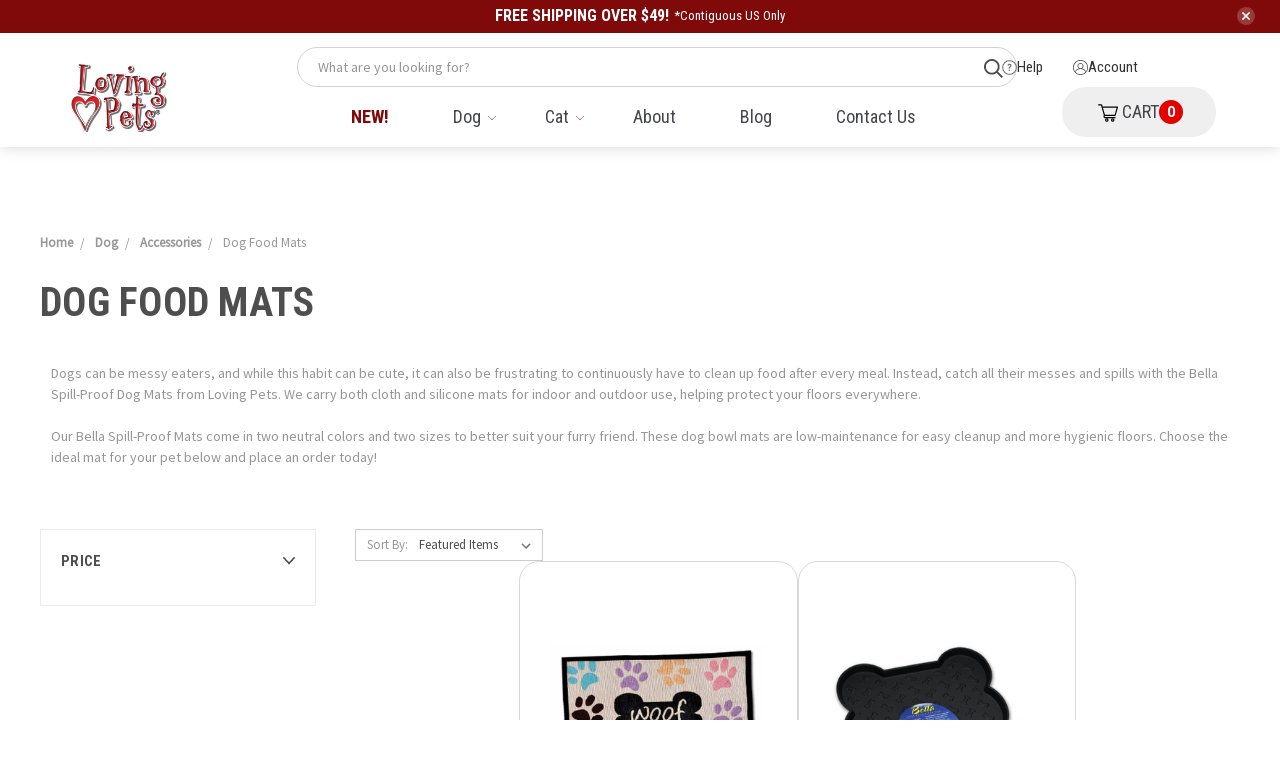

--- FILE ---
content_type: text/html; charset=UTF-8
request_url: https://lovingpetsproducts.com/dog/accessories/mats/
body_size: 18191
content:


<!DOCTYPE html>
<html class="no-js" lang="en">
    <head>
        <!-- Google Tag Manager --> 
<script>(function(w,d,s,l,i){w[l]=w[l]||[];w[l].push({'gtm.start':
new Date().getTime(),event:'gtm.js'});var f=d.getElementsByTagName(s)[0],
j=d.createElement(s),dl=l!='dataLayer'?'&l='+l:'';j.async=true;j.src=
'https://www.googletagmanager.com/gtm.js?id='+i+dl;f.parentNode.insertBefore(j,f);
})(window,document,'script','dataLayer','GTM-56NGTPW');</script>
<!-- End Google Tag Manager -->

        <title>Dog Mats | Dog Spill Mats, Food Mats, Decorative Mats &amp; More</title>
        <link rel="dns-prefetch preconnect" href="https://cdn11.bigcommerce.com/s-i8rmeakles" crossorigin><link rel="dns-prefetch preconnect" href="https://fonts.googleapis.com/" crossorigin><link rel="dns-prefetch preconnect" href="https://fonts.gstatic.com/" crossorigin>
        <meta name="description" content="Looking for a stylish way to clean up your pet&#039;s food and water bowl spills? Browse indoor and outdoor Bella Spill-Proof Mats from Loving Pets today."><link rel='canonical' href='https://lovingpetsproducts.com/dog/accessories/mats/' /><meta name='platform' content='bigcommerce.stencil' />
        
        

        <link href="https://cdn11.bigcommerce.com/s-i8rmeakles/product_images/lp%20heart%20fav.png?t=1588088426" rel="shortcut icon">
        <meta name="viewport" content="width=device-width, initial-scale=1, maximum-scale=1">

        <script>
            document.documentElement.className = document.documentElement.className.replace('no-js', 'js');
        </script>
        <script>
            window.lazySizesConfig = window.lazySizesConfig || {};
            window.lazySizesConfig.loadMode = 1;
        </script>
        <script async src="https://cdn11.bigcommerce.com/s-i8rmeakles/stencil/a66ecdc0-9823-013c-1597-322a33da0f04/e/866db9e0-bcdb-013e-3d07-5233aea04982/dist/theme-bundle.head_async.js"></script>

        <link href="https://fonts.googleapis.com/css?family=Roboto+Condensed:400,600,700%7CSource+Sans+Pro:400%7CRoboto:700&display=swap" rel="stylesheet">
        <link data-stencil-stylesheet href="https://cdn11.bigcommerce.com/s-i8rmeakles/stencil/a66ecdc0-9823-013c-1597-322a33da0f04/e/866db9e0-bcdb-013e-3d07-5233aea04982/css/theme-d2f3f510-da8e-013d-3c29-3642a3af63c3.css" rel="stylesheet">

        <!-- Start Tracking Code for analytics_facebook -->

<script>
!function(f,b,e,v,n,t,s){if(f.fbq)return;n=f.fbq=function(){n.callMethod?n.callMethod.apply(n,arguments):n.queue.push(arguments)};if(!f._fbq)f._fbq=n;n.push=n;n.loaded=!0;n.version='2.0';n.queue=[];t=b.createElement(e);t.async=!0;t.src=v;s=b.getElementsByTagName(e)[0];s.parentNode.insertBefore(t,s)}(window,document,'script','https://connect.facebook.net/en_US/fbevents.js');

fbq('set', 'autoConfig', 'false', '1195167528367515');
fbq('dataProcessingOptions', ['LDU'], 0, 0);
fbq('init', '1195167528367515', {"external_id":"14d3616b-e7c1-4232-9874-ae4472329f30"});
fbq('set', 'agent', 'bigcommerce', '1195167528367515');

function trackEvents() {
    var pathName = window.location.pathname;

    fbq('track', 'PageView', {}, "");

    // Search events start -- only fire if the shopper lands on the /search.php page
    if (pathName.indexOf('/search.php') === 0 && getUrlParameter('search_query')) {
        fbq('track', 'Search', {
            content_type: 'product_group',
            content_ids: [],
            search_string: getUrlParameter('search_query')
        });
    }
    // Search events end

    // Wishlist events start -- only fire if the shopper attempts to add an item to their wishlist
    if (pathName.indexOf('/wishlist.php') === 0 && getUrlParameter('added_product_id')) {
        fbq('track', 'AddToWishlist', {
            content_type: 'product_group',
            content_ids: []
        });
    }
    // Wishlist events end

    // Lead events start -- only fire if the shopper subscribes to newsletter
    if (pathName.indexOf('/subscribe.php') === 0 && getUrlParameter('result') === 'success') {
        fbq('track', 'Lead', {});
    }
    // Lead events end

    // Registration events start -- only fire if the shopper registers an account
    if (pathName.indexOf('/login.php') === 0 && getUrlParameter('action') === 'account_created') {
        fbq('track', 'CompleteRegistration', {}, "");
    }
    // Registration events end

    

    function getUrlParameter(name) {
        var cleanName = name.replace(/[\[]/, '\[').replace(/[\]]/, '\]');
        var regex = new RegExp('[\?&]' + cleanName + '=([^&#]*)');
        var results = regex.exec(window.location.search);
        return results === null ? '' : decodeURIComponent(results[1].replace(/\+/g, ' '));
    }
}

if (window.addEventListener) {
    window.addEventListener("load", trackEvents, false)
}
</script>
<noscript><img height="1" width="1" style="display:none" alt="null" src="https://www.facebook.com/tr?id=1195167528367515&ev=PageView&noscript=1&a=plbigcommerce1.2&eid="/></noscript>

<!-- End Tracking Code for analytics_facebook -->

<!-- Start Tracking Code for analytics_googleanalytics4 -->

<script data-cfasync="false" src="https://cdn11.bigcommerce.com/shared/js/google_analytics4_bodl_subscribers-358423becf5d870b8b603a81de597c10f6bc7699.js" integrity="sha256-gtOfJ3Avc1pEE/hx6SKj/96cca7JvfqllWA9FTQJyfI=" crossorigin="anonymous"></script>
<script data-cfasync="false">
  (function () {
    window.dataLayer = window.dataLayer || [];

    function gtag(){
        dataLayer.push(arguments);
    }

    function initGA4(event) {
         function setupGtag() {
            function configureGtag() {
                gtag('js', new Date());
                gtag('set', 'developer_id.dMjk3Nj', true);
                gtag('config', 'G-MR0M285QHM');
            }

            var script = document.createElement('script');

            script.src = 'https://www.googletagmanager.com/gtag/js?id=G-MR0M285QHM';
            script.async = true;
            script.onload = configureGtag;

            document.head.appendChild(script);
        }

        setupGtag();

        if (typeof subscribeOnBodlEvents === 'function') {
            subscribeOnBodlEvents('G-MR0M285QHM', false);
        }

        window.removeEventListener(event.type, initGA4);
    }

    

    var eventName = document.readyState === 'complete' ? 'consentScriptsLoaded' : 'DOMContentLoaded';
    window.addEventListener(eventName, initGA4, false);
  })()
</script>

<!-- End Tracking Code for analytics_googleanalytics4 -->

<!-- Start Tracking Code for analytics_siteverification -->

<meta name="google-site-verification" content="CN9q4B9gp89kjSJVBg_EPYbGOfBEGVhgKNxtFBJi5H0" />

<!-- End Tracking Code for analytics_siteverification -->


<script type="text/javascript" src="https://checkout-sdk.bigcommerce.com/v1/loader.js" defer ></script>
<script type="text/javascript">
fbq('track', 'ViewCategory', {"content_ids":[],"content_type":"product_group","content_category":"Dog Food Mats"});
</script>
<script type="text/javascript">
var BCData = {};
</script>
<script src='https://cdn.judge.me/widget_preloader.js' defer  ></script><script>
  (function (w,d,o,u,a,m) {
      w[o]=w[o]||function(){(w[o].q=w[o].q||[]).push(arguments);
      },w[o].e=1*new Date();w[o].u=u;a=d.createElement('script'),
      m=d.getElementsByTagName('script')[0];a.async=1;
      a.src=u+'/mcfx.js';m.parentNode.insertBefore(a, m);
    })(window, document, 'mcfx', 'https://lp.lovingpetsproducts.com');
  mcfx('create', {siteId:3963,modules:["view","forms","reviews"],useSecureCookies:true});
</script>
<script type="text/javascript" async src="//cdn.leadmanagerfx.com/phone/js/3963"></script><!-- Global site tag (gtag.js) - Google Analytics -->
<script async src="https://www.googletagmanager.com/gtag/js?id=G-MR0M285QHM"></script>
<script>
  window.dataLayer = window.dataLayer || [];
  function gtag(){dataLayer.push(arguments);}
  gtag('js', new Date());

  gtag('config', 'G-MR0M285QHM');
</script>
<!-- Drip -->
<script type="text/javascript">
  var _dcq = _dcq || [];
  var _dcs = _dcs || {};
  _dcs.account = '9571492';

  (function() {
    var dc = document.createElement('script');
    dc.type = 'text/javascript'; dc.async = true;
    dc.src = '//tag.getdrip.com/9571492.js';
    var s = document.getElementsByTagName('script')[0];
    s.parentNode.insertBefore(dc, s);
  })();
</script>
<!-- end Drip -->
<script id='merchantverseScript'
        src="https://www.gstatic.com/merchantverse/merchantverse.js"
        defer>
</script>
<script type="text/javascript">
  merchantverseScript.addEventListener('load', function () {
    merchantverse.start({
     position: 'RIGHT_BOTTOM'
   });
  });
</script><script>jdgm = window.jdgm || {};jdgm.SHOP_DOMAIN = 'store-i8rmeakles.mybigcommerce.com'; jdgm.PLATFORM = 'bigcommerce'; jdgm.PUBLIC_TOKEN = '62R3LhwIjNVGqk265KvkD9kLo8c';</script>
 <script data-cfasync="false" src="https://microapps.bigcommerce.com/bodl-events/1.9.4/index.js" integrity="sha256-Y0tDj1qsyiKBRibKllwV0ZJ1aFlGYaHHGl/oUFoXJ7Y=" nonce="" crossorigin="anonymous"></script>
 <script data-cfasync="false" nonce="">

 (function() {
    function decodeBase64(base64) {
       const text = atob(base64);
       const length = text.length;
       const bytes = new Uint8Array(length);
       for (let i = 0; i < length; i++) {
          bytes[i] = text.charCodeAt(i);
       }
       const decoder = new TextDecoder();
       return decoder.decode(bytes);
    }
    window.bodl = JSON.parse(decodeBase64("[base64]"));
 })()

 </script>

<script nonce="">
(function () {
    var xmlHttp = new XMLHttpRequest();

    xmlHttp.open('POST', 'https://bes.gcp.data.bigcommerce.com/nobot');
    xmlHttp.setRequestHeader('Content-Type', 'application/json');
    xmlHttp.send('{"store_id":"1001059146","timezone_offset":"-5.0","timestamp":"2026-01-28T10:23:32.77094000Z","visit_id":"185edb4e-609e-46a6-bbc4-2411c8eef109","channel_id":1}');
})();
</script>

        

        <script>
            var theme_settings = {
                show_fast_cart: true,
                linksPerCol: 10,
            };
        </script>
        
        <style>
            div.glide__arrows {
                display: flex !important;
                margin: 30px auto 0;
                justify-content: space-between;
                max-width: 100px;
            }
            .yotpo-carousel .yotpo-carousel-arrow {
                position: relative;
                top: auto;
                left: auto;
                right: auto;
                margin: 0;
                transform: none !important;
            }
            h2.yotpo-pp-header {
                font-size: 32px;
            }
            .yotpo-pp-carousel-container {
                margin-top: 20px;
            }
        </style>
    </head>
    <body>
        <!-- Google Tag Manager (noscript) --> 
<noscript><iframe src="https://www.googletagmanager.com/ns.html?id=GTM-56NGTPW"
height="0" width="0" style="display:none;visibility:hidden"></iframe></noscript>
<!-- End Google Tag Manager (noscript) -->

        <svg data-src="https://cdn11.bigcommerce.com/s-i8rmeakles/stencil/a66ecdc0-9823-013c-1597-322a33da0f04/e/866db9e0-bcdb-013e-3d07-5233aea04982/img/icon-sprite.svg" class="icons-svg-sprite"></svg>

        <!--current-->
<header class="header test-edit" role="banner">
    <div style="display: none;" class="sitewide-banner">
        <div class="container center sitewide-banner__container">
            <span class="sitewide-banner__message">FREE SHIPPING OVER $49!</span>
            <span class="sitewide-banner__small-txt">*Contiguous US Only</span>
            <div class="sitewide-banner__exist"></div>
        </div>
    </div>
    <a href="#" class="mobileMenu-toggle" data-mobile-menu-toggle="menu">
        <span class="mobileMenu-toggleIcon"></span>
    </a>
    <a href="/cart.php" class="mobileMenu-cart navUser-item--cart">
        <i class="icon" aria-hidden="true">
            <svg><use xlink:href="#icon-cart"></use></svg>
        </i>
    </a>
    <style>
        .mobileMenu-cart {
            left: auto;
            right: 0;
    
            display: flex;
            align-items: center;
    
            width: 70px;
            max-height: 70px !important;
    
            padding: 0 1.28571rem;
            position: absolute;
            z-index: 50;
        }
    
        @media (min-width: 801px) {
            .mobileMenu-cart {
                display: none !important;
            }
        }
    
        .mobileMenu-cart .icon {
            background-image: url("data:image/svg+xml,%3Csvg xmlns='http://www.w3.org/2000/svg' width='18.205' height='16' viewBox='0 0 18.205 16'%3E%3Cg id='shopping-cart_3_' data-name='shopping-cart (3)' transform='translate(0 -31.004)'%3E%3Cpath id='Path_19411' data-name='Path 19411' d='M181,392.6a1.6,1.6,0,1,0,1.6-1.6A1.6,1.6,0,0,0,181,392.6Zm1.6-.533a.533.533,0,1,1-.533.533A.534.534,0,0,1,182.6,392.071Z' transform='translate(-174.564 -347.2)' fill='%23e50000'/%3E%3Cpath id='Path_19412' data-name='Path 19412' d='M332,392.6a1.6,1.6,0,1,0,1.6-1.6A1.6,1.6,0,0,0,332,392.6Zm1.6-.533a.533.533,0,1,1-.533.533A.534.534,0,0,1,333.6,392.071Z' transform='translate(-320.196 -347.2)' fill='%23e50000'/%3E%3Cpath id='Path_19413' data-name='Path 19413' d='M17.671,33.137H4.171l-.5-1.746A.533.533,0,0,0,3.159,31H.533a.533.533,0,1,0,0,1.067H2.757l2.575,9.014-.2.4A1.6,1.6,0,0,0,6.561,43.8h8.976a.533.533,0,1,0,0-1.067H6.561a.533.533,0,0,1-.477-.772l.147-.295h9.306a.533.533,0,0,0,.513-.387l2.133-7.467A.534.534,0,0,0,17.671,33.137ZM15.136,40.6H6.3L4.476,34.2H16.964Z' transform='translate(0 0)' fill='%23e50000'/%3E%3C/g%3E%3C/svg%3E") !important;
    
            width: 32px;
            height: 32px;
        }
    
        .mobileMenu-toggle.is-open+.mobileMenu-cart {
            display: none;
        }
 
    </style>

    <div class="header-logo--wrap">
        <div class="header-logo logo-full-size">
            <div class="logo-and-toggle">
                <div class="desktopMenu-toggle">
                    <a href="javascript:void(0);" class="mobileMenu-toggle">
                        <span class="mobileMenu-toggleIcon"></span>
                    </a>
                </div>
                
                    <div class="logo-wrap"><a href="https://lovingpetsproducts.com/">
        <div class="header-logo-image-container">
            <img class="header-logo-image" src="https://cdn11.bigcommerce.com/s-i8rmeakles/images/stencil/original/lp_logo_1_1706041538__38057.original.png" alt="Shop LP" title="Shop LP">
        </div>
</a>
</div>
            </div>
        </div>

        <div class="header-all-nav-wp">

            <div class="top-header-wp">
                <!--search was here-->
               <div class="quickSearchWrap fx-mobile-search" id="quickSearch" aria-hidden="true" tabindex="-1" data-prevent-quick-search-close>
                    <div>
    <!-- snippet location forms_search -->
    <form class="form" action="/search.php">
        <fieldset class="form-fieldset">
            <div class="form-field">
                <label class="is-srOnly" for="search_query">Search</label>
                <input class="form-input" data-search-quick name="search_query" id="search_query" data-error-message="Search field cannot be empty." placeholder="What are you looking for?" autocomplete="off">
                <button type="submit" class="form-button">
                    <i class="icon" aria-hidden="true">
                        <svg><use xlink:href="#icon-search" /></svg>
                    </i>
                </button>
            </div>
        </fieldset>
    </form>
    <section class="quickSearchResults" data-bind="html: results" style="overflow-x: hidden;"></section>
</div>
                </div> 
                <div class="navUser--wrap hide-size-tablet">
    <nav class="navUser navUser--top">
        <ul class="navUser-section navUser-section--alt">

            <li class="navUser-item">
                <a class="navUser-action nav-item-link" href="https://lovingpetsproducts.com/contact-us/">
                    <span class="icon-help"></span>
                    Help
                </a>
            </li>
            <li class="navUser-item navUser-item--account">
                     <a class="navUser-action nav-item-link" href="/login.php">
                         <span class="icon-register"></span>
                            Account
                     </a>
            </li>
        </ul>
    </nav>
</div>            </div>
            <div class="header-vav">
                <div class="navPages-container" id="menu" data-menu>
                    <span class="mobile-closeNav">
    <i class="icon" aria-hidden="true">
        <svg><use xlink:href="#icon-close-large" /></svg>
    </i>
    close
</span>
<nav class="navPages">
    <ul class="navPages-list navPages-list--user 5765697a656e20596f756e67">
    </ul>
    <ul class="navPages-list navPages-mega navPages-mainNav">
            <li class="navPages-item">
                <a class="navPages-action" href="https://lovingpetsproducts.com/new/">New!</a>
            </li>
            <li class="navPages-item">
                <a class="navPages-action has-subMenu activePage" href="https://lovingpetsproducts.com/dog/" data-collapsible="navPages-24">
    Dog <i class="icon navPages-action-moreIcon" aria-hidden="true"><svg><use xlink:href="#icon-chevron-down" /></svg></i>
</a>
<div class="column-menu navPage-subMenu" id="navPages-24" aria-hidden="true" tabindex="-1">
    <ul class="navPage-subMenu-list">
            <li class="navPage-subMenu-item">
                <i class="icon navPages-action-moreIcon" aria-hidden="true"><svg><use xlink:href="#icon-chevron-right" /></svg></i>
                <a class="navPage-subMenu-action navPages-action" href="https://lovingpetsproducts.com/dog/bowls-diners/">Dog Bowls &amp; Diners</a>
                    <i class="icon navPages-action-moreIcon navPages-action-closed" aria-hidden="true"><svg><use xlink:href="#icon-plus" /></svg></i>
                    <i class="icon navPages-action-moreIcon navPages-action-open" aria-hidden="true"><svg><use xlink:href="#icon-minus" /></svg></i>
                
            </li>
                    <li class="navPage-childList-item">
                        <a class="navPage-childList-action navPages-action" href="https://lovingpetsproducts.com/dog/bowls-diners/single-bowls/">Single Bowls</a>
                    </li>
                    <li class="navPage-childList-item">
                        <a class="navPage-childList-action navPages-action" href="https://lovingpetsproducts.com/dog/bowls/bella-roma/">Travel Feeders</a>
                    </li>
                    <li class="navPage-childList-item">
                        <a class="navPage-childList-action navPages-action" href="https://lovingpetsproducts.com/dog/bowls-diners/double-diners/">Double Diners</a>
                    </li>
            <li class="navPage-subMenu-item">
                <i class="icon navPages-action-moreIcon" aria-hidden="true"><svg><use xlink:href="#icon-chevron-right" /></svg></i>
                <a class="navPage-subMenu-action navPages-action" href="https://lovingpetsproducts.com/dog/bones-chews/">Dog Bones &amp; Chews</a>
                    <i class="icon navPages-action-moreIcon navPages-action-closed" aria-hidden="true"><svg><use xlink:href="#icon-plus" /></svg></i>
                    <i class="icon navPages-action-moreIcon navPages-action-open" aria-hidden="true"><svg><use xlink:href="#icon-minus" /></svg></i>
                
            </li>
                    <li class="navPage-childList-item">
                        <a class="navPage-childList-action navPages-action" href="https://lovingpetsproducts.com/dog/long-lasting-chews/ora-bone/">Dog Chews &amp; Sticks</a>
                    </li>
                    <li class="navPage-childList-item">
                        <a class="navPage-childList-action navPages-action" href="https://lovingpetsproducts.com/dog/bones-chews/be-chewsy-chew-alternatives/">Natural Chew Alternatives</a>
                    </li>
                    <li class="navPage-childList-item">
                        <a class="navPage-childList-action navPages-action" href="https://lovingpetsproducts.com/dog/chews-dental/bully-sticks-pure-buffalo/">Bully Sticks</a>
                    </li>
                    <li class="navPage-childList-item">
                        <a class="navPage-childList-action navPages-action" href="https://lovingpetsproducts.com/dog/chews-dental/pure-piggy/">Pure Piggy</a>
                    </li>
                    <li class="navPage-childList-item">
                        <a class="navPage-childList-action navPages-action" href="https://lovingpetsproducts.com/dog/treats/rawhide/">Rawhide Dog Treats</a>
                    </li>
            <li class="navPage-subMenu-item">
                <i class="icon navPages-action-moreIcon" aria-hidden="true"><svg><use xlink:href="#icon-chevron-right" /></svg></i>
                <a class="navPage-subMenu-action navPages-action" href="https://lovingpetsproducts.com/dog/treats/">Dog Treats</a>
                    <i class="icon navPages-action-moreIcon navPages-action-closed" aria-hidden="true"><svg><use xlink:href="#icon-plus" /></svg></i>
                    <i class="icon navPages-action-moreIcon navPages-action-open" aria-hidden="true"><svg><use xlink:href="#icon-minus" /></svg></i>
                
            </li>
                    <li class="navPage-childList-item">
                        <a class="navPage-childList-action navPages-action" href="https://lovingpetsproducts.com/dog/treats/real-meat-treats/">Jerky Dog Treats</a>
                    </li>
                    <li class="navPage-childList-item">
                        <a class="navPage-childList-action navPages-action" href="https://lovingpetsproducts.com/dog/treats/training/">Dog Training Treats</a>
                    </li>
                    <li class="navPage-childList-item">
                        <a class="navPage-childList-action navPages-action" href="https://lovingpetsproducts.com/dog/treats/supplement-infused/">Dog Supplement-Infused Treats</a>
                    </li>
                    <li class="navPage-childList-item">
                        <a class="navPage-childList-action navPages-action" href="https://lovingpetsproducts.com/dog/treats/dental-sticks/">Dental Stick Treats</a>
                    </li>
                    <li class="navPage-childList-item">
                        <a class="navPage-childList-action navPages-action" href="https://lovingpetsproducts.com/dog/value-packs/">Small-Pack Dog Treats</a>
                    </li>
            <li class="navPage-subMenu-item">
                <i class="icon navPages-action-moreIcon" aria-hidden="true"><svg><use xlink:href="#icon-chevron-right" /></svg></i>
                <a class="navPage-subMenu-action navPages-action activePage" href="https://lovingpetsproducts.com/dog/accessories/">Accessories</a>
                    <i class="icon navPages-action-moreIcon navPages-action-closed" aria-hidden="true"><svg><use xlink:href="#icon-plus" /></svg></i>
                    <i class="icon navPages-action-moreIcon navPages-action-open" aria-hidden="true"><svg><use xlink:href="#icon-minus" /></svg></i>
                
            </li>
                    <li class="navPage-childList-item">
                        <a class="navPage-childList-action navPages-action activePage" href="https://lovingpetsproducts.com/dog/accessories/mats/">Dog Food Mats</a>
                    </li>
                    <li class="navPage-childList-item">
                        <a class="navPage-childList-action navPages-action" href="https://lovingpetsproducts.com/dog/accessories/slow-feeding/">Dog Slow Feeder</a>
                    </li>
                    <li class="navPage-childList-item">
                        <a class="navPage-childList-action navPages-action" href="https://lovingpetsproducts.com/dog/accessories/canisters/">Dog Treat Container</a>
                    </li>
    </ul>
</div>
            </li>
            <li class="navPages-item">
                <a class="navPages-action has-subMenu" href="https://lovingpetsproducts.com/cat/" data-collapsible="navPages-25">
    Cat <i class="icon navPages-action-moreIcon" aria-hidden="true"><svg><use xlink:href="#icon-chevron-down" /></svg></i>
</a>
<div class="column-menu navPage-subMenu" id="navPages-25" aria-hidden="true" tabindex="-1">
    <ul class="navPage-subMenu-list">
            <li class="navPage-subMenu-item">
                <i class="icon navPages-action-moreIcon" aria-hidden="true"><svg><use xlink:href="#icon-chevron-right" /></svg></i>
                <a class="navPage-subMenu-action navPages-action" href="https://lovingpetsproducts.com/cat/gift-baskets/">Gift Baskets</a>
                
            </li>
            <li class="navPage-subMenu-item">
                <i class="icon navPages-action-moreIcon" aria-hidden="true"><svg><use xlink:href="#icon-chevron-right" /></svg></i>
                <a class="navPage-subMenu-action navPages-action" href="https://lovingpetsproducts.com/cat/bowls/">Cat Food  &amp; Water Bowls </a>
                
            </li>
            <li class="navPage-subMenu-item">
                <i class="icon navPages-action-moreIcon" aria-hidden="true"><svg><use xlink:href="#icon-chevron-right" /></svg></i>
                <a class="navPage-subMenu-action navPages-action" href="https://lovingpetsproducts.com/cat/treats/">Treats</a>
                
            </li>
            <li class="navPage-subMenu-item">
                <i class="icon navPages-action-moreIcon" aria-hidden="true"><svg><use xlink:href="#icon-chevron-right" /></svg></i>
                <a class="navPage-subMenu-action navPages-action" href="https://lovingpetsproducts.com/cat/accessories/">Accessories</a>
                
            </li>
    </ul>
</div>
            </li>
                <li class="navPages-item navPages-item--content-first">
                        <a class="navPages-action" href="https://lovingpetsproducts.com/about-us/">About</a>
                </li>
                <li class="navPages-item">
                        <a class="navPages-action" href="https://lovingpetsproducts.com/blog/">Blog</a>
                </li>
                <li class="navPages-item">
                        <a class="navPages-action" href="https://lovingpetsproducts.com/contact-us/">Contact Us</a>
                </li>
                <li class="navPages-item">
                        <a class="navPages-action" href="https://lovingpetsproducts.com/store-locator/">Store Locator</a>
                </li>
    </ul>
    <ul class="navPages-mainNav navPages-list navPages-list--user navPages-thickBorder hide-size-desktop">
        <li class="navPages-item">
            <a class="navPages-action" href="#">Help</a>
        </li>
        
        <style>
            #fx-cart-mobile-temp>a {
                color: #e50000 !important;
            }
            @media (max-width: 800px) {
                #fx-cart-mobile-temp {
                    display: revert !important;
                }
            }
        </style>
        <li class="navPages-item" id="fx-cart-mobile-temp" style="display:none;">
            <a class="navPages-action" href="/cart.php">Cart</a>
        </li>
        
            <li class="navPages-item navPages-item--account">
                <i class="icon" aria-hidden="true">
                    <svg><use xlink:href="#icon-user" /></svg>
                </i>
                <a class="navPages-action" href="/login.php">Sign in</a>
                    or <a class="navPages-action" href="/login.php?action=create_account">Register</a>
            </li>
    </ul>
</nav>
                </div>
                <div class="navUser-wrap">
                    <nav class="navUser">
    <ul class="navUser-section navUser-section--alt">
        <li class="navUser-item navUser-item--account hide-size-desktop">
            <i class="icon" aria-hidden="true">
                <svg><use xlink:href="#icon-user" /></svg>
            </i>
                <a class="navUser-action" href="/login.php">Sign in</a>
                    <span>or</span> <a class="navUser-action" href="/login.php?action=create_account">Register</a>
        </li>
                <li class="navUser-item navUser-item--mobile-search">
            <i class="icon" aria-hidden="true">
                <svg><use xlink:href="#icon-search" /></svg>
            </i>
        </li>
        <li class="navUser-item navUser-item--cart" style="border-left: 0;">
            <a
                class="navUser-action"
                data-cart-preview
                data-dropdown="cart-preview-dropdown"
                data-options="align:right"
                href="/cart.php">
                <i class="icon" aria-hidden="true">
                    <svg><use xlink:href="#icon-cart" /></svg>
                </i>
                CART <span class=" cart-quantity"></span>
            </a>

            <div class="dropdown-menu" id="cart-preview-dropdown" data-dropdown-content aria-hidden="true"></div>
        </li>
    </ul>
</nav>
                </div>
            </div>

        </div>
    
    </div>

</header>





<div data-content-region="header_bottom"></div>        <div class="body " data-currency-code="USD">
     
    
<div class="page page--category">
    <section class="page-content container">
        <ul class="breadcrumbs" itemscope itemtype="http://schema.org/BreadcrumbList">
            <li class="breadcrumb " itemprop="itemListElement" itemscope itemtype="http://schema.org/ListItem">
                    <a href="https://lovingpetsproducts.com/" class="breadcrumb-label" itemprop="item"><span itemprop="name">Home</span></a>
                <meta itemprop="position" content="1" />
            </li>
            <li class="breadcrumb " itemprop="itemListElement" itemscope itemtype="http://schema.org/ListItem">
                    <a href="https://lovingpetsproducts.com/dog/" class="breadcrumb-label" itemprop="item"><span itemprop="name">Dog</span></a>
                <meta itemprop="position" content="2" />
            </li>
            <li class="breadcrumb " itemprop="itemListElement" itemscope itemtype="http://schema.org/ListItem">
                    <a href="https://lovingpetsproducts.com/dog/accessories/" class="breadcrumb-label" itemprop="item"><span itemprop="name">Accessories</span></a>
                <meta itemprop="position" content="3" />
            </li>
            <li class="breadcrumb is-active" itemprop="itemListElement" itemscope itemtype="http://schema.org/ListItem">
                    <meta itemprop="item" content="https://lovingpetsproducts.com/dog/accessories/mats/">
                    <span class="breadcrumb-label" itemprop="name">Dog Food Mats</span>
                <meta itemprop="position" content="4" />
            </li>
</ul>
            <h1 class="page-heading">Dog Food Mats</h1>
            <div data-content-region="category_below_header"><div data-layout-id="8ec6128e-681b-4390-a567-a8df0daba472">       <div data-sub-layout-container="ccdf8793-bf03-4bd7-bb96-c593eca2165f" data-layout-name="Layout">
    <style data-container-styling="ccdf8793-bf03-4bd7-bb96-c593eca2165f">
        [data-sub-layout-container="ccdf8793-bf03-4bd7-bb96-c593eca2165f"] {
            box-sizing: border-box;
            display: flex;
            flex-wrap: wrap;
            z-index: 0;
            position: relative;
            height: ;
            padding-top: 0px;
            padding-right: 0px;
            padding-bottom: 0px;
            padding-left: 0px;
            margin-top: 0px;
            margin-right: 0px;
            margin-bottom: 0px;
            margin-left: 0px;
            border-width: 0px;
            border-style: solid;
            border-color: #333333;
        }

        [data-sub-layout-container="ccdf8793-bf03-4bd7-bb96-c593eca2165f"]:after {
            display: block;
            position: absolute;
            top: 0;
            left: 0;
            bottom: 0;
            right: 0;
            background-size: cover;
            z-index: auto;
        }
    </style>

    <div data-sub-layout="862d4675-ac6c-409f-b150-e787d4ad9523">
        <style data-column-styling="862d4675-ac6c-409f-b150-e787d4ad9523">
            [data-sub-layout="862d4675-ac6c-409f-b150-e787d4ad9523"] {
                display: flex;
                flex-direction: column;
                box-sizing: border-box;
                flex-basis: 100%;
                max-width: 100%;
                z-index: 0;
                position: relative;
                height: ;
                padding-top: 0px;
                padding-right: 10.5px;
                padding-bottom: 0px;
                padding-left: 10.5px;
                margin-top: 0px;
                margin-right: 0px;
                margin-bottom: 0px;
                margin-left: 0px;
                border-width: 0px;
                border-style: solid;
                border-color: #333333;
                justify-content: center;
            }
            [data-sub-layout="862d4675-ac6c-409f-b150-e787d4ad9523"]:after {
                display: block;
                position: absolute;
                top: 0;
                left: 0;
                bottom: 0;
                right: 0;
                background-size: cover;
                z-index: auto;
            }
            @media only screen and (max-width: 700px) {
                [data-sub-layout="862d4675-ac6c-409f-b150-e787d4ad9523"] {
                    flex-basis: 100%;
                    max-width: 100%;
                }
            }
        </style>
        <div data-widget-id="5f524872-3558-4432-b77d-d3e88ca60166" data-placement-id="545c7266-1b8a-44f2-a5bc-48c3c7496baa" data-placement-status="ACTIVE"><p>
  <span>Dogs can be messy eaters, and while this habit can be cute, it can also be frustrating to continuously have to
    clean up food after every meal. Instead, catch all their messes and spills with the Bella Spill-Proof Dog Mats from
    Loving Pets. We carry both cloth and silicone mats for indoor and outdoor use, helping protect your floors
    everywhere.</span>
</p>
<p>
  <span>Our Bella Spill-Proof Mats come in two neutral colors and two sizes to better suit your furry friend. These dog
    bowl mats are low-maintenance for easy cleanup and more hygienic floors. Choose the ideal mat for your pet below and
    place an order today!</span>
</p>
</div>
    </div>
</div>

</div></div>
        
        
    
    </section>
    
    <div class="main full grid-bg">
        <div class="container">
                <aside class="page-sidebar" id="faceted-search-container">
                    <div class="sidebar-nav-mobile">
            <a href="#facetedSearch-navList" role="button" class="facetedSearch-toggle toggleLink button" data-collapsible="" aria-controls="facetedSearch-navList" aria-expanded="true">
                <span class="facetedSearch-toggle-indicator">
                    <span class="toggleLink-text toggleLink-text--on">
                        <i class="icon" aria-hidden="true">
                            <svg><use xlink:href="#icon-close"></use></svg>
                        </i>
                        Close to View Results
                    </span>

                    <span class="toggleLink-text toggleLink-text--off">
                        <i class="icon" aria-hidden="true">
                            <svg><use xlink:href="#icon-filter"></use></svg>
                        </i>
                        <span>Filter</span>
                    </span>
                </span>
            </a>
</div>

<nav class="facetedSearch-enabled">
        <div id="facetedSearch" class="facetedSearch sidebarBlock">
    
    <a href="#facetedSearch-navList" role="button" class="facetedSearch-toggle toggleLink button" data-collapsible>
        <span class="facetedSearch-toggle-indicator">
            <span class="toggleLink-text toggleLink-text--on">
                Hide Filters

                <i class="icon" aria-hidden="true">
                    <svg><use xlink:href="#icon-chevron-down"/></svg>
                </i>
            </span>

            <span class="toggleLink-text toggleLink-text--off">
                Show Filters

                <i class="icon" aria-hidden="true">
                    <svg><use xlink:href="#icon-chevron-down"/></svg>
                </i>
            </span>
        </span>
    </a>

        <div
            id="facetedSearch-navList"
            class="facetedSearch-navList blocker-container">
            <div class="accordion accordion--navList">
                        
                        
                        
                        <div class="accordion-block">
    <div
        class="accordion-navigation toggleLink "
        role="button"
        data-collapsible="#facetedSearch-content--price">
        <h5 class="accordion-title">
            Price
        </h5>

        <div class="accordion-navigation-actions">
            <svg class="icon accordion-indicator toggleLink-text toggleLink-text--off">
                <use xlink:href="#icon-downselector" />
            </svg>
            <svg class="icon accordion-indicator toggleLink-text toggleLink-text--on">
                <use xlink:href="#icon-downselector" />
            </svg>
        </div>
    </div>

    <div id="facetedSearch-content--price" class="accordion-content ">
        <form id="facet-range-form" class="form" method="get" data-faceted-search-range novalidate>
            <input type="hidden" name="search_query" value="">
            <fieldset class="form-fieldset">
                <div class="form-minMaxRow">
                    <div class="form-field">
                        <input
                            name="min_price"
                            placeholder="Min."
                            min="0"
                            class="form-input form-input--small"
                            required
                            type="number"
                            value=""
                        />
                    </div>

                    <div class="form-field">
                        <input
                            name="max_price"
                            placeholder="Max."
                            min="0"
                            class="form-input form-input--small"
                            required
                            type="number"
                            value=""
                        />
                    </div>

                    <div class="form-field">
                        <button class="button button--small" type="submit">
                            Update
                        </button>
                    </div>
                </div>

                <div class="form-inlineMessage"></div>
            </fieldset>
        </form>
    </div>
</div>

            </div>

            <div class="blocker" style="display: none;"></div>
        </div>
</div>
</nav>
                </aside>
        
            <main class="page-content" id="product-listing-container">
                    <div class="sort-and-pagination">
    <form class="actionBar sort-products" method="get" data-sort-by>
    <fieldset class="form-fieldset actionBar-section">
    <div class="form-field">
        <label class="form-label" for="sort">Sort By:</label>
        <select class="form-select form-select--small" name="sort" id="sort">
            <option value="featured" selected>Featured Items</option>
            <option value="newest" >Newest Items</option>
            <option value="bestselling" >Best Selling</option>
            <option value="alphaasc" >A to Z</option>
            <option value="alphadesc" >Z to A</option>
            <option value="avgcustomerreview" >By Review</option>
            <option value="priceasc" >Price: Ascending</option>
            <option value="pricedesc" >Price: Descending</option>
        </select>
    </div>
</fieldset>

</form>
    <div class="pagination">
    <ul class="pagination-list">

    </ul>
</div>
</div>

<form action="/compare" method='POST'  data-product-compare>
            <ul class="productGrid">
    <li class="product">
            <article class="card  " >
    <a href="https://lovingpetsproducts.com/woof-with-multi-paws-fashion-mat/" class="card-figure">


        <div class="card-alt-img--hover" >
            <div class="card-img-container">
                <span class="card-main-image">
                    <img class="card-image lazyload" data-sizes="auto" src="https://cdn11.bigcommerce.com/s-i8rmeakles/stencil/a66ecdc0-9823-013c-1597-322a33da0f04/e/866db9e0-bcdb-013e-3d07-5233aea04982/img/loading.svg" data-src="https://cdn11.bigcommerce.com/s-i8rmeakles/images/stencil/300x300/products/446/812/7576_Bella_fashion_Mat_Woof_Multipaws_D__44083.1645023658.jpg?c=1" alt="Pet Food &amp; Water Mats (9 Styles)" title="Pet Food &amp; Water Mats (9 Styles)" style="padding: 0;">
                </span>
                            <span class="card-alt-image">
                                <img src="https://cdn11.bigcommerce.com/s-i8rmeakles/images/stencil/160w/products/446/1178/Photo_3-7-20_7_23_10_pm__02389.1645023658.jpg?c=1" alt="Pet Food &amp; Water Mats (9 Styles)" title="Pet Food &amp; Water Mats (9 Styles)" data-sizes="auto"
    srcset="[data-uri]"
data-srcset="https://cdn11.bigcommerce.com/s-i8rmeakles/images/stencil/80w/products/446/1178/Photo_3-7-20_7_23_10_pm__02389.1645023658.jpg?c=1 80w, https://cdn11.bigcommerce.com/s-i8rmeakles/images/stencil/160w/products/446/1178/Photo_3-7-20_7_23_10_pm__02389.1645023658.jpg?c=1 160w, https://cdn11.bigcommerce.com/s-i8rmeakles/images/stencil/320w/products/446/1178/Photo_3-7-20_7_23_10_pm__02389.1645023658.jpg?c=1 320w, https://cdn11.bigcommerce.com/s-i8rmeakles/images/stencil/640w/products/446/1178/Photo_3-7-20_7_23_10_pm__02389.1645023658.jpg?c=1 640w, https://cdn11.bigcommerce.com/s-i8rmeakles/images/stencil/960w/products/446/1178/Photo_3-7-20_7_23_10_pm__02389.1645023658.jpg?c=1 960w, https://cdn11.bigcommerce.com/s-i8rmeakles/images/stencil/1280w/products/446/1178/Photo_3-7-20_7_23_10_pm__02389.1645023658.jpg?c=1 1280w, https://cdn11.bigcommerce.com/s-i8rmeakles/images/stencil/1920w/products/446/1178/Photo_3-7-20_7_23_10_pm__02389.1645023658.jpg?c=1 1920w, https://cdn11.bigcommerce.com/s-i8rmeakles/images/stencil/2560w/products/446/1178/Photo_3-7-20_7_23_10_pm__02389.1645023658.jpg?c=1 2560w"

class="lazyload card-image"

 />
                            </span>
            </div>
        </div>

    </a>
    <div class="card-body">
        <div>
                    <p class="card-text brand-name" data-test-info-type="brandName">Bella Pet Mats</p>
            <h4 class="card-title">
                <a href="https://lovingpetsproducts.com/woof-with-multi-paws-fashion-mat/" >Pet Food &amp; Water Mats (9 Styles)</a>
            </h4>
            <div class="yotpo-widget-instance" data-yotpo-instance-id="1197246" data-yotpo-product-id="446"></div>
            <div class="card-text" data-test-info-type="price">
                    
        <div class="price-section price-section--withoutTax "  >
            <span class="price-section price-section--withoutTax non-sale-price--withoutTax" style="display: none;">
                <span data-product-non-sale-price-without-tax class="price price--non-sale">
                    
                </span>
            </span>
            <span data-product-price-without-tax class="price price--withoutTax">$8.99</span>
        </div>
            </div>

        </div>

        <div class="card-details">
            
                    </div>
    </div>
    
            <div class="card-figcaption">
                <div class="card-figcaption-body">
                    <div class="card-figcaption--action-buttons">
                                <a href="https://lovingpetsproducts.com/woof-with-multi-paws-fashion-mat/" data-event-type="product-click" class="button button--small card-figcaption-button" data-product-id="446">
                                    Show Options
                                    </a>
                    </div>
                </div>
            </div>
</article>
    </li>
    <li class="product">
            <article class="card  " >
    <a href="https://lovingpetsproducts.com/bone-shaped-spill-proof-dog-mat/" class="card-figure">


        <div  >
            <div class="card-img-container">
                <span class="card-main-image">
                    <img class="card-image lazyload" data-sizes="auto" src="https://cdn11.bigcommerce.com/s-i8rmeakles/stencil/a66ecdc0-9823-013c-1597-322a33da0f04/e/866db9e0-bcdb-013e-3d07-5233aea04982/img/loading.svg" data-src="https://cdn11.bigcommerce.com/s-i8rmeakles/images/stencil/300x300/products/425/791/7355-Black-Bella-Spill-Proof-Mat-D__53128.1656522768.jpg?c=1" alt="Bella Spillproof Bone-Shaped Mat for Dogs - Black" title="Bella Spillproof Bone-Shaped Mat for Dogs - Black" style="padding: 0;">
                </span>
            </div>
        </div>

    </a>
    <div class="card-body">
        <div>
                    <p class="card-text brand-name" data-test-info-type="brandName">Bella Bowls</p>
            <h4 class="card-title">
                <a href="https://lovingpetsproducts.com/bone-shaped-spill-proof-dog-mat/" >Bella Spill-Proof Dog Mat - 2 Colors &amp; 2 Sizes</a>
            </h4>
            <div class="yotpo-widget-instance" data-yotpo-instance-id="1197246" data-yotpo-product-id="425"></div>
            <div class="card-text" data-test-info-type="price">
                    
        <div class="price-section price-section--withoutTax "  >
            <span class="price-section price-section--withoutTax non-sale-price--withoutTax" style="display: none;">
                <span data-product-non-sale-price-without-tax class="price price--non-sale">
                    
                </span>
            </span>
            <span data-product-price-without-tax class="price price--withoutTax">$11.49</span>
        </div>
            </div>

        </div>

        <div class="card-details">
            
                    </div>
    </div>
    
            <div class="card-figcaption">
                <div class="card-figcaption-body">
                    <div class="card-figcaption--action-buttons">
                                <a href="https://lovingpetsproducts.com/bone-shaped-spill-proof-dog-mat/" data-event-type="product-click" class="button button--small card-figcaption-button" data-product-id="425">
                                    Show Options
                                    </a>
                    </div>
                </div>
            </div>
</article>
    </li>
</ul>


</form>

<div class="pagination">
    <ul class="pagination-list">

    </ul>
</div>
                <div data-content-region="category_below_content"></div>
            </main>
        </div>
    </div>
    
    <div class="container">
        
    </div>
</div>


     
    <div id="modal" class="modal" data-reveal data-prevent-quick-search-close>
    <a href="#" class="modal-close" aria-label="Close" role="button">
        <span aria-hidden="true">&#215;</span>
    </a>
    <div class="modal-content"></div>
    <div class="loadingOverlay"></div>
</div>
    <div id="alert-modal" class="modal modal--alert modal--small" data-reveal data-prevent-quick-search-close>
    <div class="swal2-icon swal2-error swal2-icon-show"><span class="swal2-x-mark"><span class="swal2-x-mark-line-left"></span><span class="swal2-x-mark-line-right"></span></span></div>

    <div class="modal-content"></div>

    <div class="button-container"><button type="button" class="confirm button" data-reveal-close>OK</button></div>
</div>
</div>
        
    <div class="footer-newsletter">
        <img src="https://cdn11.bigcommerce.com/s-i8rmeakles/product_images/uploaded_images/background-newsletters.png" class="footer--newsletter" />
        <div class="footer-newsletter__content">
            <h5>Newsletter Signup</h5>

            <form class="form footer-newsletter__form" action="/subscribe.php" method="post">
                <fieldset class="form-fieldset">
                    <input type="hidden" name="action" value="subscribe">
                    <input type="hidden" name="nl_first_name" value="bc">
                    <input type="hidden" name="check" value="1">
                    <div class="form-field">
                        <label class="form-label is-srOnly" for="nl_email">Email Address</label>
                        <div class="form-prefixPostfix wrap">
                            <input class="form-input" id="nl_email" name="nl_email" type="email" value="" placeholder="Email Address *">
                            <input class="button form-prefixPostfix-button--postfix" type="submit" value="Subscribe">
                        </div>
                    </div>
                </fieldset>
            </form>
            
            <div class="footer-newsletter__doggies">
                <img class="footer-newsletter__doggies-img" src="https://cdn11.bigcommerce.com/s-i8rmeakles/product_images/uploaded_images/dog.png" />
            </div>
        </div>
    </div>
                    
<footer class="footer" role="contentinfo">
    <div class="container">
        <section class="footer-info_new">
            <article class="footer-info-col-new">
                <img class="footer-logo-image" src="https://cdn11.bigcommerce.com/s-i8rmeakles/images/stencil/original/lp_logo_1_1706041538__38057.original.png" alt="Shop LP" title="Shop LP">
            </article>
            
            <article class="footer-info-col-new" data-section-type="storeInfo">
                    <address class="footer__address">
                        <span class="footer__address-icon"></span>
                        110 Melrich Rd, Suite 4<br>
Cranbury , NJ 08512<br>
United States Of America
                    </address>
                    <div class="footer-info-phone">
                        <span class="footer__phone-icon"></span>
                        <a href="tel:(609) 655-3700">(609) 655-3700</a>
                    </div>
                <a class="footer-info-flag" href="https://lovingpetproducts.com.au/">
                    <img class="footer__flag-img" src="https://cdn11.bigcommerce.com/s-i8rmeakles/images/stencil/original/image-manager/australian-flag-icon.jpg" alt="Australian Flag">
                    <span class="footer__flag-txt">For Our Australian Customers</span>
                </a>
            </article>
            <article class="footer-info-col-new" data-section-type="footer-categories">
                <h5 class="footer-info-heading">CATEGORIES</h5>
                <ul class="footer-info-list">
                        <li>
                            <a href="https://lovingpetsproducts.com/new/">New!</a>
                        </li>
                        <li>
                            <a href="https://lovingpetsproducts.com/dog/">Dog</a>
                        </li>
                        <li>
                            <a href="https://lovingpetsproducts.com/cat/">Cat</a>
                        </li>
                </ul>
            </article>

            <article class="footer-info-col-new" data-section-type="footer-webPages">
                <h5 class="footer-info-heading">
                    Information
                    <i class="icon" aria-hidden="true">
                        <svg><use xlink:href="#icon-downselector" /></svg>
                    </i>
                </h5>
                <ul class="footer-info-list">
                        <li>
                            <a href="https://lovingpetsproducts.com/about-us/">About</a>
                        </li>
                        <li>
                            <a href="https://lovingpetsproducts.com/blog/">Blog</a>
                        </li>
                        <li>
                            <a href="https://lovingpetsproducts.com/contact-us/">Contact Us</a>
                        </li>
                        <li>
                            <a href="https://lovingpetsproducts.com/store-locator/">Store Locator</a>
                        </li>
                    <li>
                        <a href="/terms-conditions/">Terms &amp; Conditions</a>
                    </li>
                    <li>
                        <a href="/shipping-return-policy-faq/">Shipping and Returns FAQ</a>
                    </li>
                    <!--<li>
                        <a href="/sitemap.php">Sitemap</a>
                    </li>-->
                </ul>
            </article>
        
                <article class="footer-info-col-new" data-section-type="footer-brands">
                    <h5 class="footer-info-heading">
                        Brands
                        <i class="icon" aria-hidden="true">
                            <svg><use xlink:href="#icon-downselector" /></svg>
                        </i>
                    </h5>
                    <ul class="footer-info-list footer-info-list__brands">
                            <li>
                                <a href="https://lovingpetsproducts.com/dolce/">Dolce</a>
                            </li>
                            <li>
                                <a href="https://lovingpetsproducts.com/bella-bowls/">Bella Bowls</a>
                            </li>
                            <li>
                                <a href="https://lovingpetsproducts.com/pure-buffalo/">Pure Buffalo</a>
                            </li>
                            <li>
                                <a href="https://lovingpetsproducts.com/gourmet/">Gourmet</a>
                            </li>
                            <li>
                                <a href="https://lovingpetsproducts.com/natures-choice/">Natures Choice</a>
                            </li>
                            <li>
                                <a href="https://lovingpetsproducts.com/black-label/">Black Label</a>
                            </li>
                            <li>
                                <a href="https://lovingpetsproducts.com/activpetz/">ActivPetz</a>
                            </li>
                            <li>
                                <a href="https://lovingpetsproducts.com/ruff-n-tuff/">Ruff N&#x27; Tuff</a>
                            </li>
                            <li>
                                <a href="https://lovingpetsproducts.com/totally-grainless/">Totally Grainless</a>
                            </li>
                            <li>
                                <a href="https://lovingpetsproducts.com/le-bol/">Le Bol</a>
                            </li>
                        <li><a href="https://lovingpetsproducts.com/brands/">View All</a></li>
                    </ul>
                </article>

        </section>
        
        <div class="footer-copyright">
                <div class="footer-payment-icons">
        <svg class="footer-payment-icon"><use xlink:href="#icon-logo-american-express"></use></svg>
        <svg class="footer-payment-icon"><use xlink:href="#icon-logo-discover"></use></svg>
        <svg class="footer-payment-icon"><use xlink:href="#icon-logo-mastercard"></use></svg>
        <svg class="footer-payment-icon"><use xlink:href="#icon-logo-paypal"></use></svg>
        <svg class="footer-payment-icon"><use xlink:href="#icon-logo-visa"></use></svg>
        <svg class="footer-payment-icon"><use xlink:href="#icon-logo-googlepay"></use></svg>
        <svg class="footer-payment-icon footer-payment-icon-apple"><use xlink:href="#icon-logo-apple-pay"></use></svg>
    </div>
                <p class="powered-by">&copy; 2026 Shop LP </p>
        </div>
        
    </div>
</footer>
    <!--<div class="sitewide-banner">-->
    <!--    <div class="container center sitewide-banner__container">-->
    <!--        <span class="sitewide-banner__message">FREE GIFT WITH EVERY ORDER!  FREE SHIPPING OVER $49!</span>-->
    <!--        <span class="sitewide-banner__small-txt">*Contiguous US Only</span>-->
    <!--        <div class="sitewide-banner__exist"></div>-->
    <!--    </div>-->
    <!--</div>-->
<script type="text/javascript">

    function fx_get_cookie (name) {
    	let value = `; ${document.cookie}`;
    	let parts = value.split(`; ${name}=`);
    	if (parts.length === 2) return parts.pop().split(';').shift();
    }
    
    document.addEventListener("DOMContentLoaded", () => {
      let $bn_exit_btn = document.querySelector(".sitewide-banner__exist");
      let $bn_banner = document.querySelector(".sitewide-banner");
      
      let $bn_cookie = fx_get_cookie('fx-banner-cookie');
      
      if (typeof $bn_cookie === 'undefined') {
         $bn_banner.style.display = 'block';
      }
      
        $bn_exit_btn.addEventListener("click", () => {
             $bn_banner.style.display = 'none';
             document.cookie = 'fx-banner-cookie=hide;';
        })
     
    });

  
</script>

        <script>window.__webpack_public_path__ = "https://cdn11.bigcommerce.com/s-i8rmeakles/stencil/a66ecdc0-9823-013c-1597-322a33da0f04/e/866db9e0-bcdb-013e-3d07-5233aea04982/dist/";</script>
        <script src="https://cdn11.bigcommerce.com/s-i8rmeakles/stencil/a66ecdc0-9823-013c-1597-322a33da0f04/e/866db9e0-bcdb-013e-3d07-5233aea04982/dist/theme-bundle.main.js"></script>
        <script>
            window.stencilBootstrap("category", "{\"categoryProductsPerPage\":36,\"themeSettings\":{\"optimizedCheckout-formChecklist-color\":\"#2d2d2d\",\"show_built_by\":false,\"carousel-button-border-color\":\"#ffffff\",\"homepage_new_products_column_count\":4,\"card--alternate-color--hover\":\"#333333\",\"optimizedCheckout-colorFocus\":\"#4f4f4f\",\"related_products_tab\":true,\"fontSize-root\":14,\"show_accept_amex\":true,\"optimizedCheckout-buttonPrimary-borderColorDisabled\":\"transparent\",\"homepage_top_products_count\":0,\"paymentbuttons-paypal-size\":\"responsive\",\"optimizedCheckout-buttonPrimary-backgroundColorActive\":\"#8e1419\",\"brandpage_products_per_page\":36,\"color-secondaryDarker\":\"#cccccc\",\"navUser-color\":\"#4e4e4e\",\"color-textBase--active\":\"#a5a5a5\",\"show_powered_by\":false,\"show_accept_amazonpay\":false,\"fontSize-h4\":20,\"checkRadio-borderColor\":\"#cccccc\",\"color-primaryDarker\":\"#2d2d2d\",\"optimizedCheckout-buttonPrimary-colorHover\":\"#ffffff\",\"brand_size\":\"250x250\",\"optimizedCheckout-logo-position\":\"center\",\"optimizedCheckout-discountBanner-backgroundColor\":\"#F0F0F0\",\"color-textLink--hover\":\"#a5a5a5\",\"pdp-sale-price-label\":\"\",\"optimizedCheckout-buttonSecondary-backgroundColorHover\":\"#0f0f0f\",\"optimizedCheckout-headingPrimary-font\":\"Google_Roboto+Condensed_400\",\"carousel-mobile-button-color\":\"#454545\",\"logo_size\":\"original\",\"optimizedCheckout-formField-backgroundColor\":\"#ffffff\",\"footer-backgroundColor\":\"#333333\",\"navPages-color\":\"#4e4e4e\",\"productpage_reviews_count\":12,\"optimizedCheckout-step-borderColor\":\"#2d2d2d\",\"show_accept_paypal\":true,\"paymentbuttons-paypal-label\":\"checkout\",\"navUser-cart-background-mobile\":\"#333333\",\"logo-font\":\"Google_Roboto+Condensed_600\",\"paymentbuttons-paypal-shape\":\"pill\",\"optimizedCheckout-discountBanner-textColor\":\"#2d2d2d\",\"optimizedCheckout-backgroundImage-size\":\"1000x400\",\"pdp-retail-price-label\":\"\",\"optimizedCheckout-buttonPrimary-font\":\"Google_Roboto+Condensed_400\",\"carousel-dot-color\":\"#ffffff\",\"button--disabled-backgroundColor\":\"#dadada\",\"blockquote-cite-font-color\":\"#a5a5a5\",\"banner-font\":\"Google_Roboto+Condensed_400\",\"optimizedCheckout-formField-shadowColor\":\"#f0f0f0\",\"categorypage_products_per_page\":36,\"paymentbuttons-paypal-layout\":\"horizontal\",\"homepage_featured_products_column_count\":4,\"button--default-color\":\"#ffffff\",\"color-textLink--active\":\"#a5a5a5\",\"logo_size_mobile\":\"74x57\",\"search-text\":\"#969696\",\"optimizedCheckout-loadingToaster-backgroundColor\":\"#424242\",\"color-textHeading\":\"#4e4e4e\",\"show_sale_badges\":true,\"show_accept_discover\":true,\"navUser-background\":\"#F0F0F0\",\"container-fill-base\":\"#ffffff\",\"pace-progress-backgroundColor\":\"#999999\",\"category_name_capitalization\":\"uppercase\",\"optimizedCheckout-formField-errorColor\":\"#d14343\",\"spinner-borderColor-dark\":\"#999999\",\"input-font-color\":\"#4E4E4E\",\"select-bg-color\":\"#ffffff\",\"show_accept_mastercard\":true,\"show_custom_fields_tabs\":false,\"color_text_product_sale_badges\":\"#ffffff\",\"optimizedCheckout-link-font\":\"Helvetica\",\"homepage_show_carousel_arrows\":true,\"navUser-indicator-backgroundColor-mobile\":\"#424242\",\"supported_payment_methods\":[\"card\",\"paypal\"],\"carousel-mobile-description-color\":\"#969696\",\"carousel-arrow-bgColor\":\"#000000\",\"restrict_to_login\":false,\"nav-toggle-mobile\":\"#424242\",\"lazyload_mode\":\"lazyload+lqip\",\"carousel-title-color\":\"#ffffff\",\"color_hover_product_sale_badges\":\"#c41c22\",\"show_accept_googlepay\":true,\"card--alternate-borderColor\":\"#ffffff\",\"homepage_new_products_count\":0,\"button--disabled-color\":\"#ffffff\",\"color-primaryDark\":\"#454545\",\"social_icons_footer\":true,\"color-grey\":\"#999999\",\"body-font\":\"Google_Source+Sans+Pro_400\",\"optimizedCheckout-step-textColor\":\"#ffffff\",\"optimizedCheckout-buttonPrimary-borderColorActive\":\"transparent\",\"navPages-subMenu-backgroundColor\":\"#f9f9f9\",\"button--primary-backgroundColor\":\"#333333\",\"optimizedCheckout-formField-borderColor\":\"#a5a5a5\",\"checkRadio-color\":\"#333333\",\"show_product_dimensions\":true,\"optimizedCheckout-link-color\":\"#4e4e4e\",\"card-figcaption-button-background\":\"#333333\",\"optimizedCheckout-headingSecondary-font\":\"Google_Roboto+Condensed_400\",\"headings-font\":\"Google_Roboto+Condensed_700\",\"label-backgroundColor\":\"#cccccc\",\"page-headings-font\":\"Google_Roboto+Condensed_700\",\"button--primary-backgroundColorHover\":\"#333333\",\"icon-color-hover\":\"#424242\",\"navPages-grow\":0,\"show_subcategories\":true,\"button--default-borderColor\":\"#424242\",\"pdp-non-sale-price-label\":\"\",\"button--disabled-borderColor\":\"#dadada\",\"label-color\":\"#ffffff\",\"optimizedCheckout-headingSecondary-color\":\"#2d2d2d\",\"logo_fontSize\":28,\"alert-backgroundColor\":\"#ffffff\",\"optimizedCheckout-logo-size\":\"250x100\",\"default_image_brand\":\"/assets/img/BrandDefault.gif\",\"card-title-color\":\"#4E4E4E\",\"select-arrow-color\":\"#757575\",\"carousel-mobile-bgColor\":\"#ffffff\",\"product_list_display_mode\":\"grid\",\"optimizedCheckout-link-hoverColor\":\"#a5a5a5\",\"fontSize-h5\":15,\"product_size\":\"760x760\",\"paymentbuttons-paypal-color\":\"gold\",\"homepage_show_carousel\":true,\"optimizedCheckout-body-backgroundColor\":\"#ffffff\",\"carousel-arrow-borderColor\":\"#ffffff\",\"button--default-borderColorActive\":\"#424242\",\"header-backgroundColor\":\"#ffffff\",\"paymentbuttons-paypal-tagline\":false,\"show-stock-badge\":true,\"color-greyDarkest\":\"#000000\",\"color_badge_product_sale_badges\":\"#F54A3A\",\"container-border-global-color-dark\":\"#454545\",\"color-greyDark\":\"#424242\",\"header-phone\":false,\"price_ranges\":false,\"header-footer-separator-line-color\":\"#4e4e4e\",\"footer-heading-fontColor\":\"#ffffff\",\"productpage_videos_count\":8,\"optimizedCheckout-buttonSecondary-borderColorHover\":\"#0f0f0f\",\"optimizedCheckout-discountBanner-iconColor\":\"#2d2d2d\",\"optimizedCheckout-buttonSecondary-borderColor\":\"#424242\",\"optimizedCheckout-loadingToaster-textColor\":\"#ffffff\",\"optimizedCheckout-buttonPrimary-colorDisabled\":\"#ffffff\",\"optimizedCheckout-formField-placeholderColor\":\"#a5a5a5\",\"navUser-color-hover\":\"#4e4e4e\",\"icon-ratingFull\":\"#4e4e4e\",\"default_image_gift_certificate\":\"/assets/img/GiftCertificate.png\",\"card-title-font\":\"Google_Roboto+Condensed_600\",\"color-textBase--hover\":\"#a5a5a5\",\"color-errorLight\":\"#ffdddd\",\"stockBadge-textColor\":\"#ffffff\",\"social_icon_placement_top\":false,\"blog_size\":\"385x215\",\"shop_by_price_visibility\":true,\"optimizedCheckout-buttonSecondary-colorActive\":\"#ffffff\",\"optimizedCheckout-orderSummary-backgroundColor\":\"#ffffff\",\"color-warningLight\":\"#fffdea\",\"show_product_weight\":true,\"headings-secondary-font\":\"Google_Roboto_700\",\"button--default-colorActive\":\"#ffffff\",\"color-info\":\"#4E4E4E\",\"optimizedCheckout-formChecklist-backgroundColorSelected\":\"#f0f0f0\",\"show_product_quick_view\":false,\"button--default-borderColorHover\":\"#424242\",\"card--alternate-backgroundColor\":\"#ffffff\",\"pdp-price-label\":\"\",\"show_copyright_footer\":true,\"swatch_option_size\":\"45x45\",\"optimizedCheckout-orderSummary-borderColor\":\"#f0f0f0\",\"navPages-backgroundColor\":\"#ffffff\",\"show_fast_cart\":true,\"optimizedCheckout-show-logo\":\"custom\",\"carousel-description-color\":\"#ffffff\",\"optimizedCheckout-formChecklist-backgroundColor\":\"#ffffff\",\"fontSize-h2\":32,\"optimizedCheckout-step-backgroundColor\":\"#2d2d2d\",\"stockBadge-bgColor\":\"#969696\",\"logo_fontSize_mobile\":16,\"optimizedCheckout-headingPrimary-color\":\"#2d2d2d\",\"buttons-font\":\"Google_Roboto+Condensed_600\",\"color-textBase\":\"#969696\",\"carousel-button-color\":\"#ffffff\",\"color-warning\":\"#f1a500\",\"productgallery_size\":\"300x300\",\"show_accept_applepay\":true,\"alert-color\":\"#333333\",\"card-figcaption-button-color\":\"#ffffff\",\"searchpage_products_per_page\":36,\"color-textSecondary--active\":\"#4f4f4f\",\"optimizedCheckout-formField-inputControlColor\":\"#2d2d2d\",\"optimizedCheckout-contentPrimary-color\":\"#4f4f4f\",\"optimizedCheckout-buttonSecondary-font\":\"Google_Roboto+Condensed_400\",\"storeName-color\":\"#333333\",\"optimizedCheckout-backgroundImage\":\"\",\"form-label-font-color\":\"#4E4E4E\",\"shop_by_brand_show_footer\":true,\"card-image-border\":\"#ebebeb\",\"color-greyLightest\":\"#f9f9f9\",\"navPages-font\":\"Google_Roboto+Condensed_600\",\"productpage_related_products_count\":4,\"optimizedCheckout-buttonSecondary-backgroundColorActive\":\"#0f0f0f\",\"color-textLink\":\"#4e4e4e\",\"color-greyLighter\":\"#dfdfdf\",\"optimizedCheckout-header-backgroundColor\":\"#ffffff\",\"alerts--textColor\":\"#ffffff\",\"color-secondaryDark\":\"#e5e5e5\",\"fontSize-h6\":13,\"paymentbuttons-paypal-fundingicons\":false,\"carousel-arrow-color\":\"#ffffff\",\"productpage_similar_by_views_count\":4,\"pdp-custom-fields-tab-label\":\"Additional Information\",\"nav-links-per-col\":10,\"loadingOverlay-backgroundColor\":\"#ffffff\",\"search-box\":\"#ffffff\",\"optimizedCheckout-buttonPrimary-color\":\"#ffffff\",\"customer_viewed_products_tab\":false,\"input-bg-color\":\"#ffffff\",\"navPages-subMenu-separatorColor\":\"#d2d2d2\",\"navPages-color-hover\":\"#969696\",\"color-infoLight\":\"#dfdfdf\",\"product_sale_badges\":\"topleft\",\"default_image_product\":\"/assets/img/ProductDefault.gif\",\"navUser-dropdown-borderColor\":\"#f9f9f9\",\"optimizedCheckout-buttonPrimary-colorActive\":\"#ffffff\",\"color-greyMedium\":\"#696969\",\"optimizedCheckout-formChecklist-borderColor\":\"#a5a5a5\",\"fontSize-h1\":42,\"homepage_featured_products_count\":4,\"color-greyLight\":\"#a5a5a5\",\"optimizedCheckout-logo\":\"https://cdn11.bigcommerce.com/s-i8rmeakles/images/stencil/{:size}/lp_logo_high_q_1591194627__61924.jpg\",\"icon-ratingEmpty\":\"#f9f9f9\",\"icon-color\":\"#424242\",\"button--default-backgroundColorHover\":\"#0f0f0f\",\"overlay-backgroundColor\":\"#333333\",\"input-border-color-active\":\"#999999\",\"hide_contact_us_page_heading\":false,\"container-fill-dark\":\"#e5e5e5\",\"search-background\":\"#d2d2d2\",\"show_product_details_tabs\":true,\"optimizedCheckout-buttonPrimary-backgroundColorDisabled\":\"#a5a5a5\",\"button--primary-color\":\"#ffffff\",\"optimizedCheckout-buttonPrimary-borderColorHover\":\"transparent\",\"color-successLight\":\"#d5ffd8\",\"button--default-backgroundColor\":\"#424242\",\"color-greyDarker\":\"#333333\",\"show_product_quantity_box\":true,\"color-success\":\"#008a06\",\"social-media-icons-header\":\"#ffffff\",\"social-media-icons-header--hover\":\"#ffffff\",\"zoom_size\":\"1280x1280\",\"payment-icons-footer\":\"#ffffff\",\"color-white\":\"#ffffff\",\"optimizedCheckout-buttonSecondary-backgroundColor\":\"#424242\",\"productview_thumb_size\":\"50x50\",\"fontSize-h3\":21,\"spinner-borderColor-light\":\"#ffffff\",\"geotrust_ssl_common_name\":\"\",\"carousel-mobile-title-color\":\"#4E4E4E\",\"optimizedCheckout-header-borderColor\":\"#dddddd\",\"subcategories_left_column\":true,\"carousel-bgColor\":\"#000000\",\"carousel-dot-color-active\":\"#ffffff\",\"alerts--linkColor\":\"#ffffff\",\"input-border-color\":\"#cccccc\",\"optimizedCheckout-buttonPrimary-backgroundColor\":\"#333333\",\"alerts--backgroundColor\":\"#424242\",\"color-secondary\":\"#ffffff\",\"navPages-subMenu-backgroundColorHover\":\"#f9f9f9\",\"footer-linkColor\":\"#d2d2d2\",\"button--primary-backgroundColorActive\":\"#333333\",\"color-textSecondary--hover\":\"#4f4f4f\",\"show_short_desc\":true,\"carousel-mobile-button-border-color\":\"#454545\",\"show_content_navigation\":true,\"color-whitesBase\":\"#e5e5e5\",\"body-bg\":\"#ffffff\",\"dropdown--quickSearch-backgroundColor\":\"#ffffff\",\"optimizedCheckout-contentSecondary-font\":\"Helvetica\",\"navUser-dropdown-backgroundColor\":\"#f9f9f9\",\"color-primary\":\"#a3a3a3\",\"optimizedCheckout-contentPrimary-font\":\"Helvetica\",\"supported_card_type_icons\":[\"american_express\",\"diners\",\"discover\",\"mastercard\",\"visa\"],\"navigation_design\":\"mega\",\"optimizedCheckout-formField-textColor\":\"#2d2d2d\",\"color-black\":\"#ffffff\",\"homepage_top_products_column_count\":4,\"hide_page_heading\":false,\"optimizedCheckout-buttonSecondary-colorHover\":\"#ffffff\",\"hide_breadcrumbs\":false,\"social-media-icons-footer--hover\":\"#ffffff\",\"homepage_stretch_carousel_images\":false,\"optimizedCheckout-contentSecondary-color\":\"#4f4f4f\",\"card-show-brand\":true,\"card-title-color-hover\":\"#4E4E4E\",\"applePay-button\":\"black\",\"carousel-arrow-bgOpacity\":\".4\",\"thumb_size\":\"100x100\",\"button--primary-colorActive\":\"#ffffff\",\"navUser-cart-icon-mobile\":\"#ffffff\",\"navUser-indicator-backgroundColor\":\"#4e4e4e\",\"optimizedCheckout-buttonSecondary-borderColorActive\":\"#0f0f0f\",\"hide_blog_page_heading\":false,\"footer-linkColor-hover\":\"#d2d2d2\",\"optimizedCheckout-header-textColor\":\"#333333\",\"hide_category_page_heading\":false,\"optimizedCheckout-show-backgroundImage\":false,\"color-primaryLight\":\"#a5a5a5\",\"carousel-textBgOpacity\":\".4\",\"optimizedCheckout-buttonPrimary-borderColor\":\"#333333\",\"subcategory-image-ratio\":\"1\",\"show_accept_visa\":true,\"logo-position\":\"left\",\"show_product_reviews_tabs\":false,\"optimizedCheckout-form-textColor\":\"#2d2d2d\",\"optimizedCheckout-buttonSecondary-color\":\"#ffffff\",\"geotrust_ssl_seal_size\":\"M\",\"carousel-dot-bgColor\":\"#000000\",\"blog_posts_per_page\":36,\"button--icon-svg-color\":\"#ffffff\",\"alert-color-alt\":\"#ffffff\",\"footer-textColor\":\"#d2d2d2\",\"button--default-colorHover\":\"#ffffff\",\"checkRadio-backgroundColor\":\"#ffffff\",\"optimizedCheckout-buttonPrimary-backgroundColorHover\":\"#8e1419\",\"input-disabled-bg\":\"#ffffff\",\"dropdown--wishList-backgroundColor\":\"#ffffff\",\"container-border-global-color-base\":\"#ebebeb\",\"productthumb_size\":\"100x100\",\"card-image-ratio\":\"1\",\"button--primary-colorHover\":\"#ffffff\",\"color-error\":\"#cc4749\",\"homepage_blog_posts_count\":3,\"color-textSecondary\":\"#989898\",\"gallery_size\":\"300x300\",\"social-media-icons-footer\":\"#ffffff\"},\"genericError\":\"Oops! Something went wrong.\",\"maintenanceMode\":[],\"urls\":{\"home\":\"https://lovingpetsproducts.com/\",\"account\":{\"index\":\"/account.php\",\"orders\":{\"all\":\"/account.php?action=order_status\",\"completed\":\"/account.php?action=view_orders\",\"save_new_return\":\"/account.php?action=save_new_return\"},\"update_action\":\"/account.php?action=update_account\",\"returns\":\"/account.php?action=view_returns\",\"addresses\":\"/account.php?action=address_book\",\"inbox\":\"/account.php?action=inbox\",\"send_message\":\"/account.php?action=send_message\",\"add_address\":\"/account.php?action=add_shipping_address\",\"wishlists\":{\"all\":\"/wishlist.php\",\"add\":\"/wishlist.php?action=addwishlist\",\"edit\":\"/wishlist.php?action=editwishlist\",\"delete\":\"/wishlist.php?action=deletewishlist\"},\"details\":\"/account.php?action=account_details\",\"recent_items\":\"/account.php?action=recent_items\"},\"brands\":\"https://lovingpetsproducts.com/brands/\",\"gift_certificate\":{\"purchase\":\"/giftcertificates.php\",\"redeem\":\"/giftcertificates.php?action=redeem\",\"balance\":\"/giftcertificates.php?action=balance\"},\"auth\":{\"login\":\"/login.php\",\"check_login\":\"/login.php?action=check_login\",\"create_account\":\"/login.php?action=create_account\",\"save_new_account\":\"/login.php?action=save_new_account\",\"forgot_password\":\"/login.php?action=reset_password\",\"send_password_email\":\"/login.php?action=send_password_email\",\"save_new_password\":\"/login.php?action=save_new_password\",\"logout\":\"/login.php?action=logout\"},\"product\":{\"post_review\":\"/postreview.php\"},\"cart\":\"/cart.php\",\"checkout\":{\"single_address\":\"/checkout\",\"multiple_address\":\"/checkout.php?action=multiple\"},\"rss\":{\"products\":[]},\"contact_us_submit\":\"/pages.php?action=sendContactForm\",\"search\":\"/search.php\",\"compare\":\"/compare\",\"sitemap\":\"/sitemap.php\",\"subscribe\":{\"action\":\"/subscribe.php\"}},\"secureBaseUrl\":\"https://lovingpetsproducts.com\",\"cartId\":null,\"template\":\"pages/category\"}").load();
        </script>

        <script type="text/javascript" src="https://cdn11.bigcommerce.com/shared/js/csrf-protection-header-5eeddd5de78d98d146ef4fd71b2aedce4161903e.js"></script>
<script type="text/javascript" src="https://cdn11.bigcommerce.com/r-f6618603c48a5b0440c3569216f71f3abb2c6acc/javascript/visitor_stencil.js"></script>
<script src='https://media.receiptful.com/scripts/bigcommerce.js' ></script><script>
    const conversioTracker = new ConversioBigcommerce({
      product: '',
      user: 'f02582697ce045ed6d819140fcafbf19'
    });
    conversioTracker.track();
</script><script id="instocknotify-app-script" src="https://instocknotify.blob.core.windows.net/stencil/c0528ca5902f4c7989ee3748462b2d72.js?ts=40360604" type="text/javascript"></script>    <script>


    </script>
<!-- BEGIN_DRIP_BIGCOMMERCE_PRODUCT_TRACKING -->
<script text="text/javascript">
</script>
<!-- END_DRIP_BIGCOMMERCE_PRODUCT_TRACKING -->
<script type="text/javascript">
window.addEventListener('load', function(){
	let jdgm_aggregate_rating = document.getElementsByClassName('jdgm-aggregate-rating-jld');
	
	if(jdgm_aggregate_rating){
		jdgm_aggregate_rating_content = JSON.parse( document.getElementsByClassName('jdgm-aggregate-rating-jld')[0].innerHTML );
		
		if( jdgm_aggregate_rating_content.aggregateRating && jdgm_aggregate_rating_content.aggregateRating.ratingValue && jdgm_aggregate_rating_content.aggregateRating.reviewCount ){
			let  product_view_rating = document.getElementById("productView-rating");
			
			let ratingValue = '<meta itemprop="ratingValue" content="' + jdgm_aggregate_rating_content.aggregateRating.ratingValue + '">';
			let reviewCount = '<meta itemprop="reviewCount" content="' + jdgm_aggregate_rating_content.aggregateRating.reviewCount + '">';
			
			product_view_rating.insertAdjacentHTML("beforeend", ratingValue);
			product_view_rating.insertAdjacentHTML("beforeend", reviewCount);
		}
	}
});
</script><script src="https://cdn-widgetsrepository.yotpo.com/v1/loader/hzlwWpIczW37Pn66P04tEjrVpdwBigD86FilrqF9" async></script>
    </body>
</html>


--- FILE ---
content_type: text/javascript; charset=utf-8
request_url: https://api.getdrip.com/client/track?url=https%3A%2F%2Flovingpetsproducts.com%2Fdog%2Faccessories%2Fmats%2F&visitor_uuid=d2daec27c9c04cb8a60d0accff067417&_action=Visited%20a%20page&source=drip&drip_account_id=9571492&callback=Drip_605429162
body_size: -167
content:
Drip_605429162({ success: true, visitor_uuid: "d2daec27c9c04cb8a60d0accff067417", anonymous: true });

--- FILE ---
content_type: application/javascript; charset=UTF-8
request_url: https://cdn11.bigcommerce.com/s-i8rmeakles/stencil/a66ecdc0-9823-013c-1597-322a33da0f04/e/866db9e0-bcdb-013e-3d07-5233aea04982/dist/theme-bundle.main.js
body_size: 107944
content:
!function(t){function e(e){for(var n,r,o=e[0],s=e[1],a=0,l=[];a<o.length;a++)r=o[a],i[r]&&l.push(i[r][0]),i[r]=0;for(n in s)Object.prototype.hasOwnProperty.call(s,n)&&(t[n]=s[n]);for(c&&c(e);l.length;)l.shift()()}var n={},i={6:0};function r(e){if(n[e])return n[e].exports;var i=n[e]={i:e,l:!1,exports:{}};return t[e].call(i.exports,i,i.exports,r),i.l=!0,i.exports}r.e=function(t){var e=[],n=i[t];if(0!==n)if(n)e.push(n[2]);else{var o=new Promise((function(e,r){n=i[t]=[e,r]}));e.push(n[2]=o);var s,a=document.getElementsByTagName("head")[0],c=document.createElement("script");c.charset="utf-8",c.timeout=120,r.nc&&c.setAttribute("nonce",r.nc),c.src=function(t){return r.p+"theme-bundle.chunk."+({}[t]||t)+".js"}(t),s=function(e){c.onerror=c.onload=null,clearTimeout(l);var n=i[t];if(0!==n){if(n){var r=e&&("load"===e.type?"missing":e.type),o=e&&e.target&&e.target.src,s=new Error("Loading chunk "+t+" failed.\n("+r+": "+o+")");s.type=r,s.request=o,n[1](s)}i[t]=void 0}};var l=setTimeout((function(){s({type:"timeout",target:c})}),12e4);c.onerror=c.onload=s,a.appendChild(c)}return Promise.all(e)},r.m=t,r.c=n,r.d=function(t,e,n){r.o(t,e)||Object.defineProperty(t,e,{enumerable:!0,get:n})},r.r=function(t){"undefined"!=typeof Symbol&&Symbol.toStringTag&&Object.defineProperty(t,Symbol.toStringTag,{value:"Module"}),Object.defineProperty(t,"__esModule",{value:!0})},r.t=function(t,e){if(1&e&&(t=r(t)),8&e)return t;if(4&e&&"object"==typeof t&&t&&t.__esModule)return t;var n=Object.create(null);if(r.r(n),Object.defineProperty(n,"default",{enumerable:!0,value:t}),2&e&&"string"!=typeof t)for(var i in t)r.d(n,i,function(e){return t[e]}.bind(null,i));return n},r.n=function(t){var e=t&&t.__esModule?function(){return t.default}:function(){return t};return r.d(e,"a",e),e},r.o=function(t,e){return Object.prototype.hasOwnProperty.call(t,e)},r.p="",r.oe=function(t){throw console.error(t),t};var o=window.webpackJsonp=window.webpackJsonp||[],s=o.push.bind(o);o.push=e,o=o.slice();for(var a=0;a<o.length;a++)e(o[a]);var c=s;r(r.s=211)}([function(t,e,n){var i;/*! jQuery v3.6.0 | (c) OpenJS Foundation and other contributors | jquery.org/license */!function(e,n){"use strict";"object"==typeof t.exports?t.exports=e.document?n(e,!0):function(t){if(!t.document)throw new Error("jQuery requires a window with a document");return n(t)}:n(e)}("undefined"!=typeof window?window:this,(function(n,r){"use strict";var o=[],s=Object.getPrototypeOf,a=o.slice,c=o.flat?function(t){return o.flat.call(t)}:function(t){return o.concat.apply([],t)},l=o.push,u=o.indexOf,d={},f=d.toString,p=d.hasOwnProperty,h=p.toString,v=h.call(Object),g={},m=function(t){return"function"==typeof t&&"number"!=typeof t.nodeType&&"function"!=typeof t.item},y=function(t){return null!=t&&t===t.window},b=n.document,w={type:!0,src:!0,nonce:!0,noModule:!0};function x(t,e,n){var i,r,o=(n=n||b).createElement("script");if(o.text=t,e)for(i in w)(r=e[i]||e.getAttribute&&e.getAttribute(i))&&o.setAttribute(i,r);n.head.appendChild(o).parentNode.removeChild(o)}function k(t){return null==t?t+"":"object"==typeof t||"function"==typeof t?d[f.call(t)]||"object":typeof t}var S="3.6.0",C=function(t,e){return new C.fn.init(t,e)};function T(t){var e=!!t&&"length"in t&&t.length,n=k(t);return!m(t)&&!y(t)&&("array"===n||0===e||"number"==typeof e&&0<e&&e-1 in t)}C.fn=C.prototype={jquery:S,constructor:C,length:0,toArray:function(){return a.call(this)},get:function(t){return null==t?a.call(this):t<0?this[t+this.length]:this[t]},pushStack:function(t){var e=C.merge(this.constructor(),t);return e.prevObject=this,e},each:function(t){return C.each(this,t)},map:function(t){return this.pushStack(C.map(this,(function(e,n){return t.call(e,n,e)})))},slice:function(){return this.pushStack(a.apply(this,arguments))},first:function(){return this.eq(0)},last:function(){return this.eq(-1)},even:function(){return this.pushStack(C.grep(this,(function(t,e){return(e+1)%2})))},odd:function(){return this.pushStack(C.grep(this,(function(t,e){return e%2})))},eq:function(t){var e=this.length,n=+t+(t<0?e:0);return this.pushStack(0<=n&&n<e?[this[n]]:[])},end:function(){return this.prevObject||this.constructor()},push:l,sort:o.sort,splice:o.splice},C.extend=C.fn.extend=function(){var t,e,n,i,r,o,s=arguments[0]||{},a=1,c=arguments.length,l=!1;for("boolean"==typeof s&&(l=s,s=arguments[a]||{},a++),"object"==typeof s||m(s)||(s={}),a===c&&(s=this,a--);a<c;a++)if(null!=(t=arguments[a]))for(e in t)i=t[e],"__proto__"!==e&&s!==i&&(l&&i&&(C.isPlainObject(i)||(r=Array.isArray(i)))?(n=s[e],o=r&&!Array.isArray(n)?[]:r||C.isPlainObject(n)?n:{},r=!1,s[e]=C.extend(l,o,i)):void 0!==i&&(s[e]=i));return s},C.extend({expando:"jQuery"+(S+Math.random()).replace(/\D/g,""),isReady:!0,error:function(t){throw new Error(t)},noop:function(){},isPlainObject:function(t){var e,n;return!(!t||"[object Object]"!==f.call(t)||(e=s(t))&&("function"!=typeof(n=p.call(e,"constructor")&&e.constructor)||h.call(n)!==v))},isEmptyObject:function(t){var e;for(e in t)return!1;return!0},globalEval:function(t,e,n){x(t,{nonce:e&&e.nonce},n)},each:function(t,e){var n,i=0;if(T(t))for(n=t.length;i<n&&!1!==e.call(t[i],i,t[i]);i++);else for(i in t)if(!1===e.call(t[i],i,t[i]))break;return t},makeArray:function(t,e){var n=e||[];return null!=t&&(T(Object(t))?C.merge(n,"string"==typeof t?[t]:t):l.call(n,t)),n},inArray:function(t,e,n){return null==e?-1:u.call(e,t,n)},merge:function(t,e){for(var n=+e.length,i=0,r=t.length;i<n;i++)t[r++]=e[i];return t.length=r,t},grep:function(t,e,n){for(var i=[],r=0,o=t.length,s=!n;r<o;r++)!e(t[r],r)!==s&&i.push(t[r]);return i},map:function(t,e,n){var i,r,o=0,s=[];if(T(t))for(i=t.length;o<i;o++)null!=(r=e(t[o],o,n))&&s.push(r);else for(o in t)null!=(r=e(t[o],o,n))&&s.push(r);return c(s)},guid:1,support:g}),"function"==typeof Symbol&&(C.fn[Symbol.iterator]=o[Symbol.iterator]),C.each("Boolean Number String Function Array Date RegExp Object Error Symbol".split(" "),(function(t,e){d["[object "+e+"]"]=e.toLowerCase()}));var _=function(t){var e,n,i,r,o,s,a,c,l,u,d,f,p,h,v,g,m,y,b,w="sizzle"+1*new Date,x=t.document,k=0,S=0,C=ct(),T=ct(),_=ct(),$=ct(),E=function(t,e){return t===e&&(d=!0),0},O={}.hasOwnProperty,A=[],j=A.pop,L=A.push,P=A.push,I=A.slice,M=function(t,e){for(var n=0,i=t.length;n<i;n++)if(t[n]===e)return n;return-1},q="checked|selected|async|autofocus|autoplay|controls|defer|disabled|hidden|ismap|loop|multiple|open|readonly|required|scoped",N="[\\x20\\t\\r\\n\\f]",D="(?:\\\\[\\da-fA-F]{1,6}"+N+"?|\\\\[^\\r\\n\\f]|[\\w-]|[^\0-\\x7f])+",R="\\["+N+"*("+D+")(?:"+N+"*([*^$|!~]?=)"+N+"*(?:'((?:\\\\.|[^\\\\'])*)'|\"((?:\\\\.|[^\\\\\"])*)\"|("+D+"))|)"+N+"*\\]",H=":("+D+")(?:\\((('((?:\\\\.|[^\\\\'])*)'|\"((?:\\\\.|[^\\\\\"])*)\")|((?:\\\\.|[^\\\\()[\\]]|"+R+")*)|.*)\\)|)",F=new RegExp(N+"+","g"),z=new RegExp("^"+N+"+|((?:^|[^\\\\])(?:\\\\.)*)"+N+"+$","g"),U=new RegExp("^"+N+"*,"+N+"*"),W=new RegExp("^"+N+"*([>+~]|"+N+")"+N+"*"),B=new RegExp(N+"|>"),V=new RegExp(H),G=new RegExp("^"+D+"$"),X={ID:new RegExp("^#("+D+")"),CLASS:new RegExp("^\\.("+D+")"),TAG:new RegExp("^("+D+"|[*])"),ATTR:new RegExp("^"+R),PSEUDO:new RegExp("^"+H),CHILD:new RegExp("^:(only|first|last|nth|nth-last)-(child|of-type)(?:\\("+N+"*(even|odd|(([+-]|)(\\d*)n|)"+N+"*(?:([+-]|)"+N+"*(\\d+)|))"+N+"*\\)|)","i"),bool:new RegExp("^(?:"+q+")$","i"),needsContext:new RegExp("^"+N+"*[>+~]|:(even|odd|eq|gt|lt|nth|first|last)(?:\\("+N+"*((?:-\\d)?\\d*)"+N+"*\\)|)(?=[^-]|$)","i")},Q=/HTML$/i,Y=/^(?:input|select|textarea|button)$/i,J=/^h\d$/i,K=/^[^{]+\{\s*\[native \w/,Z=/^(?:#([\w-]+)|(\w+)|\.([\w-]+))$/,tt=/[+~]/,et=new RegExp("\\\\[\\da-fA-F]{1,6}"+N+"?|\\\\([^\\r\\n\\f])","g"),nt=function(t,e){var n="0x"+t.slice(1)-65536;return e||(n<0?String.fromCharCode(n+65536):String.fromCharCode(n>>10|55296,1023&n|56320))},it=/([\0-\x1f\x7f]|^-?\d)|^-$|[^\0-\x1f\x7f-\uFFFF\w-]/g,rt=function(t,e){return e?"\0"===t?"�":t.slice(0,-1)+"\\"+t.charCodeAt(t.length-1).toString(16)+" ":"\\"+t},ot=function(){f()},st=wt((function(t){return!0===t.disabled&&"fieldset"===t.nodeName.toLowerCase()}),{dir:"parentNode",next:"legend"});try{P.apply(A=I.call(x.childNodes),x.childNodes),A[x.childNodes.length].nodeType}catch(e){P={apply:A.length?function(t,e){L.apply(t,I.call(e))}:function(t,e){for(var n=t.length,i=0;t[n++]=e[i++];);t.length=n-1}}}function at(t,e,i,r){var o,a,l,u,d,h,m,y=e&&e.ownerDocument,x=e?e.nodeType:9;if(i=i||[],"string"!=typeof t||!t||1!==x&&9!==x&&11!==x)return i;if(!r&&(f(e),e=e||p,v)){if(11!==x&&(d=Z.exec(t)))if(o=d[1]){if(9===x){if(!(l=e.getElementById(o)))return i;if(l.id===o)return i.push(l),i}else if(y&&(l=y.getElementById(o))&&b(e,l)&&l.id===o)return i.push(l),i}else{if(d[2])return P.apply(i,e.getElementsByTagName(t)),i;if((o=d[3])&&n.getElementsByClassName&&e.getElementsByClassName)return P.apply(i,e.getElementsByClassName(o)),i}if(n.qsa&&!$[t+" "]&&(!g||!g.test(t))&&(1!==x||"object"!==e.nodeName.toLowerCase())){if(m=t,y=e,1===x&&(B.test(t)||W.test(t))){for((y=tt.test(t)&&mt(e.parentNode)||e)===e&&n.scope||((u=e.getAttribute("id"))?u=u.replace(it,rt):e.setAttribute("id",u=w)),a=(h=s(t)).length;a--;)h[a]=(u?"#"+u:":scope")+" "+bt(h[a]);m=h.join(",")}try{return P.apply(i,y.querySelectorAll(m)),i}catch(e){$(t,!0)}finally{u===w&&e.removeAttribute("id")}}}return c(t.replace(z,"$1"),e,i,r)}function ct(){var t=[];return function e(n,r){return t.push(n+" ")>i.cacheLength&&delete e[t.shift()],e[n+" "]=r}}function lt(t){return t[w]=!0,t}function ut(t){var e=p.createElement("fieldset");try{return!!t(e)}catch(t){return!1}finally{e.parentNode&&e.parentNode.removeChild(e),e=null}}function dt(t,e){for(var n=t.split("|"),r=n.length;r--;)i.attrHandle[n[r]]=e}function ft(t,e){var n=e&&t,i=n&&1===t.nodeType&&1===e.nodeType&&t.sourceIndex-e.sourceIndex;if(i)return i;if(n)for(;n=n.nextSibling;)if(n===e)return-1;return t?1:-1}function pt(t){return function(e){return"input"===e.nodeName.toLowerCase()&&e.type===t}}function ht(t){return function(e){var n=e.nodeName.toLowerCase();return("input"===n||"button"===n)&&e.type===t}}function vt(t){return function(e){return"form"in e?e.parentNode&&!1===e.disabled?"label"in e?"label"in e.parentNode?e.parentNode.disabled===t:e.disabled===t:e.isDisabled===t||e.isDisabled!==!t&&st(e)===t:e.disabled===t:"label"in e&&e.disabled===t}}function gt(t){return lt((function(e){return e=+e,lt((function(n,i){for(var r,o=t([],n.length,e),s=o.length;s--;)n[r=o[s]]&&(n[r]=!(i[r]=n[r]))}))}))}function mt(t){return t&&void 0!==t.getElementsByTagName&&t}for(e in n=at.support={},o=at.isXML=function(t){var e=t&&t.namespaceURI,n=t&&(t.ownerDocument||t).documentElement;return!Q.test(e||n&&n.nodeName||"HTML")},f=at.setDocument=function(t){var e,r,s=t?t.ownerDocument||t:x;return s!=p&&9===s.nodeType&&s.documentElement&&(h=(p=s).documentElement,v=!o(p),x!=p&&(r=p.defaultView)&&r.top!==r&&(r.addEventListener?r.addEventListener("unload",ot,!1):r.attachEvent&&r.attachEvent("onunload",ot)),n.scope=ut((function(t){return h.appendChild(t).appendChild(p.createElement("div")),void 0!==t.querySelectorAll&&!t.querySelectorAll(":scope fieldset div").length})),n.attributes=ut((function(t){return t.className="i",!t.getAttribute("className")})),n.getElementsByTagName=ut((function(t){return t.appendChild(p.createComment("")),!t.getElementsByTagName("*").length})),n.getElementsByClassName=K.test(p.getElementsByClassName),n.getById=ut((function(t){return h.appendChild(t).id=w,!p.getElementsByName||!p.getElementsByName(w).length})),n.getById?(i.filter.ID=function(t){var e=t.replace(et,nt);return function(t){return t.getAttribute("id")===e}},i.find.ID=function(t,e){if(void 0!==e.getElementById&&v){var n=e.getElementById(t);return n?[n]:[]}}):(i.filter.ID=function(t){var e=t.replace(et,nt);return function(t){var n=void 0!==t.getAttributeNode&&t.getAttributeNode("id");return n&&n.value===e}},i.find.ID=function(t,e){if(void 0!==e.getElementById&&v){var n,i,r,o=e.getElementById(t);if(o){if((n=o.getAttributeNode("id"))&&n.value===t)return[o];for(r=e.getElementsByName(t),i=0;o=r[i++];)if((n=o.getAttributeNode("id"))&&n.value===t)return[o]}return[]}}),i.find.TAG=n.getElementsByTagName?function(t,e){return void 0!==e.getElementsByTagName?e.getElementsByTagName(t):n.qsa?e.querySelectorAll(t):void 0}:function(t,e){var n,i=[],r=0,o=e.getElementsByTagName(t);if("*"===t){for(;n=o[r++];)1===n.nodeType&&i.push(n);return i}return o},i.find.CLASS=n.getElementsByClassName&&function(t,e){if(void 0!==e.getElementsByClassName&&v)return e.getElementsByClassName(t)},m=[],g=[],(n.qsa=K.test(p.querySelectorAll))&&(ut((function(t){var e;h.appendChild(t).innerHTML="<a id='"+w+"'></a><select id='"+w+"-\r\\' msallowcapture=''><option selected=''></option></select>",t.querySelectorAll("[msallowcapture^='']").length&&g.push("[*^$]="+N+"*(?:''|\"\")"),t.querySelectorAll("[selected]").length||g.push("\\["+N+"*(?:value|"+q+")"),t.querySelectorAll("[id~="+w+"-]").length||g.push("~="),(e=p.createElement("input")).setAttribute("name",""),t.appendChild(e),t.querySelectorAll("[name='']").length||g.push("\\["+N+"*name"+N+"*="+N+"*(?:''|\"\")"),t.querySelectorAll(":checked").length||g.push(":checked"),t.querySelectorAll("a#"+w+"+*").length||g.push(".#.+[+~]"),t.querySelectorAll("\\\f"),g.push("[\\r\\n\\f]")})),ut((function(t){t.innerHTML="<a href='' disabled='disabled'></a><select disabled='disabled'><option/></select>";var e=p.createElement("input");e.setAttribute("type","hidden"),t.appendChild(e).setAttribute("name","D"),t.querySelectorAll("[name=d]").length&&g.push("name"+N+"*[*^$|!~]?="),2!==t.querySelectorAll(":enabled").length&&g.push(":enabled",":disabled"),h.appendChild(t).disabled=!0,2!==t.querySelectorAll(":disabled").length&&g.push(":enabled",":disabled"),t.querySelectorAll("*,:x"),g.push(",.*:")}))),(n.matchesSelector=K.test(y=h.matches||h.webkitMatchesSelector||h.mozMatchesSelector||h.oMatchesSelector||h.msMatchesSelector))&&ut((function(t){n.disconnectedMatch=y.call(t,"*"),y.call(t,"[s!='']:x"),m.push("!=",H)})),g=g.length&&new RegExp(g.join("|")),m=m.length&&new RegExp(m.join("|")),e=K.test(h.compareDocumentPosition),b=e||K.test(h.contains)?function(t,e){var n=9===t.nodeType?t.documentElement:t,i=e&&e.parentNode;return t===i||!(!i||1!==i.nodeType||!(n.contains?n.contains(i):t.compareDocumentPosition&&16&t.compareDocumentPosition(i)))}:function(t,e){if(e)for(;e=e.parentNode;)if(e===t)return!0;return!1},E=e?function(t,e){if(t===e)return d=!0,0;var i=!t.compareDocumentPosition-!e.compareDocumentPosition;return i||(1&(i=(t.ownerDocument||t)==(e.ownerDocument||e)?t.compareDocumentPosition(e):1)||!n.sortDetached&&e.compareDocumentPosition(t)===i?t==p||t.ownerDocument==x&&b(x,t)?-1:e==p||e.ownerDocument==x&&b(x,e)?1:u?M(u,t)-M(u,e):0:4&i?-1:1)}:function(t,e){if(t===e)return d=!0,0;var n,i=0,r=t.parentNode,o=e.parentNode,s=[t],a=[e];if(!r||!o)return t==p?-1:e==p?1:r?-1:o?1:u?M(u,t)-M(u,e):0;if(r===o)return ft(t,e);for(n=t;n=n.parentNode;)s.unshift(n);for(n=e;n=n.parentNode;)a.unshift(n);for(;s[i]===a[i];)i++;return i?ft(s[i],a[i]):s[i]==x?-1:a[i]==x?1:0}),p},at.matches=function(t,e){return at(t,null,null,e)},at.matchesSelector=function(t,e){if(f(t),n.matchesSelector&&v&&!$[e+" "]&&(!m||!m.test(e))&&(!g||!g.test(e)))try{var i=y.call(t,e);if(i||n.disconnectedMatch||t.document&&11!==t.document.nodeType)return i}catch(t){$(e,!0)}return 0<at(e,p,null,[t]).length},at.contains=function(t,e){return(t.ownerDocument||t)!=p&&f(t),b(t,e)},at.attr=function(t,e){(t.ownerDocument||t)!=p&&f(t);var r=i.attrHandle[e.toLowerCase()],o=r&&O.call(i.attrHandle,e.toLowerCase())?r(t,e,!v):void 0;return void 0!==o?o:n.attributes||!v?t.getAttribute(e):(o=t.getAttributeNode(e))&&o.specified?o.value:null},at.escape=function(t){return(t+"").replace(it,rt)},at.error=function(t){throw new Error("Syntax error, unrecognized expression: "+t)},at.uniqueSort=function(t){var e,i=[],r=0,o=0;if(d=!n.detectDuplicates,u=!n.sortStable&&t.slice(0),t.sort(E),d){for(;e=t[o++];)e===t[o]&&(r=i.push(o));for(;r--;)t.splice(i[r],1)}return u=null,t},r=at.getText=function(t){var e,n="",i=0,o=t.nodeType;if(o){if(1===o||9===o||11===o){if("string"==typeof t.textContent)return t.textContent;for(t=t.firstChild;t;t=t.nextSibling)n+=r(t)}else if(3===o||4===o)return t.nodeValue}else for(;e=t[i++];)n+=r(e);return n},(i=at.selectors={cacheLength:50,createPseudo:lt,match:X,attrHandle:{},find:{},relative:{">":{dir:"parentNode",first:!0}," ":{dir:"parentNode"},"+":{dir:"previousSibling",first:!0},"~":{dir:"previousSibling"}},preFilter:{ATTR:function(t){return t[1]=t[1].replace(et,nt),t[3]=(t[3]||t[4]||t[5]||"").replace(et,nt),"~="===t[2]&&(t[3]=" "+t[3]+" "),t.slice(0,4)},CHILD:function(t){return t[1]=t[1].toLowerCase(),"nth"===t[1].slice(0,3)?(t[3]||at.error(t[0]),t[4]=+(t[4]?t[5]+(t[6]||1):2*("even"===t[3]||"odd"===t[3])),t[5]=+(t[7]+t[8]||"odd"===t[3])):t[3]&&at.error(t[0]),t},PSEUDO:function(t){var e,n=!t[6]&&t[2];return X.CHILD.test(t[0])?null:(t[3]?t[2]=t[4]||t[5]||"":n&&V.test(n)&&(e=s(n,!0))&&(e=n.indexOf(")",n.length-e)-n.length)&&(t[0]=t[0].slice(0,e),t[2]=n.slice(0,e)),t.slice(0,3))}},filter:{TAG:function(t){var e=t.replace(et,nt).toLowerCase();return"*"===t?function(){return!0}:function(t){return t.nodeName&&t.nodeName.toLowerCase()===e}},CLASS:function(t){var e=C[t+" "];return e||(e=new RegExp("(^|"+N+")"+t+"("+N+"|$)"))&&C(t,(function(t){return e.test("string"==typeof t.className&&t.className||void 0!==t.getAttribute&&t.getAttribute("class")||"")}))},ATTR:function(t,e,n){return function(i){var r=at.attr(i,t);return null==r?"!="===e:!e||(r+="","="===e?r===n:"!="===e?r!==n:"^="===e?n&&0===r.indexOf(n):"*="===e?n&&-1<r.indexOf(n):"$="===e?n&&r.slice(-n.length)===n:"~="===e?-1<(" "+r.replace(F," ")+" ").indexOf(n):"|="===e&&(r===n||r.slice(0,n.length+1)===n+"-"))}},CHILD:function(t,e,n,i,r){var o="nth"!==t.slice(0,3),s="last"!==t.slice(-4),a="of-type"===e;return 1===i&&0===r?function(t){return!!t.parentNode}:function(e,n,c){var l,u,d,f,p,h,v=o!==s?"nextSibling":"previousSibling",g=e.parentNode,m=a&&e.nodeName.toLowerCase(),y=!c&&!a,b=!1;if(g){if(o){for(;v;){for(f=e;f=f[v];)if(a?f.nodeName.toLowerCase()===m:1===f.nodeType)return!1;h=v="only"===t&&!h&&"nextSibling"}return!0}if(h=[s?g.firstChild:g.lastChild],s&&y){for(b=(p=(l=(u=(d=(f=g)[w]||(f[w]={}))[f.uniqueID]||(d[f.uniqueID]={}))[t]||[])[0]===k&&l[1])&&l[2],f=p&&g.childNodes[p];f=++p&&f&&f[v]||(b=p=0)||h.pop();)if(1===f.nodeType&&++b&&f===e){u[t]=[k,p,b];break}}else if(y&&(b=p=(l=(u=(d=(f=e)[w]||(f[w]={}))[f.uniqueID]||(d[f.uniqueID]={}))[t]||[])[0]===k&&l[1]),!1===b)for(;(f=++p&&f&&f[v]||(b=p=0)||h.pop())&&((a?f.nodeName.toLowerCase()!==m:1!==f.nodeType)||!++b||(y&&((u=(d=f[w]||(f[w]={}))[f.uniqueID]||(d[f.uniqueID]={}))[t]=[k,b]),f!==e)););return(b-=r)===i||b%i==0&&0<=b/i}}},PSEUDO:function(t,e){var n,r=i.pseudos[t]||i.setFilters[t.toLowerCase()]||at.error("unsupported pseudo: "+t);return r[w]?r(e):1<r.length?(n=[t,t,"",e],i.setFilters.hasOwnProperty(t.toLowerCase())?lt((function(t,n){for(var i,o=r(t,e),s=o.length;s--;)t[i=M(t,o[s])]=!(n[i]=o[s])})):function(t){return r(t,0,n)}):r}},pseudos:{not:lt((function(t){var e=[],n=[],i=a(t.replace(z,"$1"));return i[w]?lt((function(t,e,n,r){for(var o,s=i(t,null,r,[]),a=t.length;a--;)(o=s[a])&&(t[a]=!(e[a]=o))})):function(t,r,o){return e[0]=t,i(e,null,o,n),e[0]=null,!n.pop()}})),has:lt((function(t){return function(e){return 0<at(t,e).length}})),contains:lt((function(t){return t=t.replace(et,nt),function(e){return-1<(e.textContent||r(e)).indexOf(t)}})),lang:lt((function(t){return G.test(t||"")||at.error("unsupported lang: "+t),t=t.replace(et,nt).toLowerCase(),function(e){var n;do{if(n=v?e.lang:e.getAttribute("xml:lang")||e.getAttribute("lang"))return(n=n.toLowerCase())===t||0===n.indexOf(t+"-")}while((e=e.parentNode)&&1===e.nodeType);return!1}})),target:function(e){var n=t.location&&t.location.hash;return n&&n.slice(1)===e.id},root:function(t){return t===h},focus:function(t){return t===p.activeElement&&(!p.hasFocus||p.hasFocus())&&!!(t.type||t.href||~t.tabIndex)},enabled:vt(!1),disabled:vt(!0),checked:function(t){var e=t.nodeName.toLowerCase();return"input"===e&&!!t.checked||"option"===e&&!!t.selected},selected:function(t){return t.parentNode&&t.parentNode.selectedIndex,!0===t.selected},empty:function(t){for(t=t.firstChild;t;t=t.nextSibling)if(t.nodeType<6)return!1;return!0},parent:function(t){return!i.pseudos.empty(t)},header:function(t){return J.test(t.nodeName)},input:function(t){return Y.test(t.nodeName)},button:function(t){var e=t.nodeName.toLowerCase();return"input"===e&&"button"===t.type||"button"===e},text:function(t){var e;return"input"===t.nodeName.toLowerCase()&&"text"===t.type&&(null==(e=t.getAttribute("type"))||"text"===e.toLowerCase())},first:gt((function(){return[0]})),last:gt((function(t,e){return[e-1]})),eq:gt((function(t,e,n){return[n<0?n+e:n]})),even:gt((function(t,e){for(var n=0;n<e;n+=2)t.push(n);return t})),odd:gt((function(t,e){for(var n=1;n<e;n+=2)t.push(n);return t})),lt:gt((function(t,e,n){for(var i=n<0?n+e:e<n?e:n;0<=--i;)t.push(i);return t})),gt:gt((function(t,e,n){for(var i=n<0?n+e:n;++i<e;)t.push(i);return t}))}}).pseudos.nth=i.pseudos.eq,{radio:!0,checkbox:!0,file:!0,password:!0,image:!0})i.pseudos[e]=pt(e);for(e in{submit:!0,reset:!0})i.pseudos[e]=ht(e);function yt(){}function bt(t){for(var e=0,n=t.length,i="";e<n;e++)i+=t[e].value;return i}function wt(t,e,n){var i=e.dir,r=e.next,o=r||i,s=n&&"parentNode"===o,a=S++;return e.first?function(e,n,r){for(;e=e[i];)if(1===e.nodeType||s)return t(e,n,r);return!1}:function(e,n,c){var l,u,d,f=[k,a];if(c){for(;e=e[i];)if((1===e.nodeType||s)&&t(e,n,c))return!0}else for(;e=e[i];)if(1===e.nodeType||s)if(u=(d=e[w]||(e[w]={}))[e.uniqueID]||(d[e.uniqueID]={}),r&&r===e.nodeName.toLowerCase())e=e[i]||e;else{if((l=u[o])&&l[0]===k&&l[1]===a)return f[2]=l[2];if((u[o]=f)[2]=t(e,n,c))return!0}return!1}}function xt(t){return 1<t.length?function(e,n,i){for(var r=t.length;r--;)if(!t[r](e,n,i))return!1;return!0}:t[0]}function kt(t,e,n,i,r){for(var o,s=[],a=0,c=t.length,l=null!=e;a<c;a++)(o=t[a])&&(n&&!n(o,i,r)||(s.push(o),l&&e.push(a)));return s}function St(t,e,n,i,r,o){return i&&!i[w]&&(i=St(i)),r&&!r[w]&&(r=St(r,o)),lt((function(o,s,a,c){var l,u,d,f=[],p=[],h=s.length,v=o||function(t,e,n){for(var i=0,r=e.length;i<r;i++)at(t,e[i],n);return n}(e||"*",a.nodeType?[a]:a,[]),g=!t||!o&&e?v:kt(v,f,t,a,c),m=n?r||(o?t:h||i)?[]:s:g;if(n&&n(g,m,a,c),i)for(l=kt(m,p),i(l,[],a,c),u=l.length;u--;)(d=l[u])&&(m[p[u]]=!(g[p[u]]=d));if(o){if(r||t){if(r){for(l=[],u=m.length;u--;)(d=m[u])&&l.push(g[u]=d);r(null,m=[],l,c)}for(u=m.length;u--;)(d=m[u])&&-1<(l=r?M(o,d):f[u])&&(o[l]=!(s[l]=d))}}else m=kt(m===s?m.splice(h,m.length):m),r?r(null,s,m,c):P.apply(s,m)}))}function Ct(t){for(var e,n,r,o=t.length,s=i.relative[t[0].type],a=s||i.relative[" "],c=s?1:0,u=wt((function(t){return t===e}),a,!0),d=wt((function(t){return-1<M(e,t)}),a,!0),f=[function(t,n,i){var r=!s&&(i||n!==l)||((e=n).nodeType?u(t,n,i):d(t,n,i));return e=null,r}];c<o;c++)if(n=i.relative[t[c].type])f=[wt(xt(f),n)];else{if((n=i.filter[t[c].type].apply(null,t[c].matches))[w]){for(r=++c;r<o&&!i.relative[t[r].type];r++);return St(1<c&&xt(f),1<c&&bt(t.slice(0,c-1).concat({value:" "===t[c-2].type?"*":""})).replace(z,"$1"),n,c<r&&Ct(t.slice(c,r)),r<o&&Ct(t=t.slice(r)),r<o&&bt(t))}f.push(n)}return xt(f)}return yt.prototype=i.filters=i.pseudos,i.setFilters=new yt,s=at.tokenize=function(t,e){var n,r,o,s,a,c,l,u=T[t+" "];if(u)return e?0:u.slice(0);for(a=t,c=[],l=i.preFilter;a;){for(s in n&&!(r=U.exec(a))||(r&&(a=a.slice(r[0].length)||a),c.push(o=[])),n=!1,(r=W.exec(a))&&(n=r.shift(),o.push({value:n,type:r[0].replace(z," ")}),a=a.slice(n.length)),i.filter)!(r=X[s].exec(a))||l[s]&&!(r=l[s](r))||(n=r.shift(),o.push({value:n,type:s,matches:r}),a=a.slice(n.length));if(!n)break}return e?a.length:a?at.error(t):T(t,c).slice(0)},a=at.compile=function(t,e){var n,r,o,a,c,u,d=[],h=[],g=_[t+" "];if(!g){for(e||(e=s(t)),n=e.length;n--;)(g=Ct(e[n]))[w]?d.push(g):h.push(g);(g=_(t,(r=h,a=0<(o=d).length,c=0<r.length,u=function(t,e,n,s,u){var d,h,g,m=0,y="0",b=t&&[],w=[],x=l,S=t||c&&i.find.TAG("*",u),C=k+=null==x?1:Math.random()||.1,T=S.length;for(u&&(l=e==p||e||u);y!==T&&null!=(d=S[y]);y++){if(c&&d){for(h=0,e||d.ownerDocument==p||(f(d),n=!v);g=r[h++];)if(g(d,e||p,n)){s.push(d);break}u&&(k=C)}a&&((d=!g&&d)&&m--,t&&b.push(d))}if(m+=y,a&&y!==m){for(h=0;g=o[h++];)g(b,w,e,n);if(t){if(0<m)for(;y--;)b[y]||w[y]||(w[y]=j.call(s));w=kt(w)}P.apply(s,w),u&&!t&&0<w.length&&1<m+o.length&&at.uniqueSort(s)}return u&&(k=C,l=x),b},a?lt(u):u))).selector=t}return g},c=at.select=function(t,e,n,r){var o,c,l,u,d,f="function"==typeof t&&t,p=!r&&s(t=f.selector||t);if(n=n||[],1===p.length){if(2<(c=p[0]=p[0].slice(0)).length&&"ID"===(l=c[0]).type&&9===e.nodeType&&v&&i.relative[c[1].type]){if(!(e=(i.find.ID(l.matches[0].replace(et,nt),e)||[])[0]))return n;f&&(e=e.parentNode),t=t.slice(c.shift().value.length)}for(o=X.needsContext.test(t)?0:c.length;o--&&(l=c[o],!i.relative[u=l.type]);)if((d=i.find[u])&&(r=d(l.matches[0].replace(et,nt),tt.test(c[0].type)&&mt(e.parentNode)||e))){if(c.splice(o,1),!(t=r.length&&bt(c)))return P.apply(n,r),n;break}}return(f||a(t,p))(r,e,!v,n,!e||tt.test(t)&&mt(e.parentNode)||e),n},n.sortStable=w.split("").sort(E).join("")===w,n.detectDuplicates=!!d,f(),n.sortDetached=ut((function(t){return 1&t.compareDocumentPosition(p.createElement("fieldset"))})),ut((function(t){return t.innerHTML="<a href='#'></a>","#"===t.firstChild.getAttribute("href")}))||dt("type|href|height|width",(function(t,e,n){if(!n)return t.getAttribute(e,"type"===e.toLowerCase()?1:2)})),n.attributes&&ut((function(t){return t.innerHTML="<input/>",t.firstChild.setAttribute("value",""),""===t.firstChild.getAttribute("value")}))||dt("value",(function(t,e,n){if(!n&&"input"===t.nodeName.toLowerCase())return t.defaultValue})),ut((function(t){return null==t.getAttribute("disabled")}))||dt(q,(function(t,e,n){var i;if(!n)return!0===t[e]?e.toLowerCase():(i=t.getAttributeNode(e))&&i.specified?i.value:null})),at}(n);C.find=_,C.expr=_.selectors,C.expr[":"]=C.expr.pseudos,C.uniqueSort=C.unique=_.uniqueSort,C.text=_.getText,C.isXMLDoc=_.isXML,C.contains=_.contains,C.escapeSelector=_.escape;var $=function(t,e,n){for(var i=[],r=void 0!==n;(t=t[e])&&9!==t.nodeType;)if(1===t.nodeType){if(r&&C(t).is(n))break;i.push(t)}return i},E=function(t,e){for(var n=[];t;t=t.nextSibling)1===t.nodeType&&t!==e&&n.push(t);return n},O=C.expr.match.needsContext;function A(t,e){return t.nodeName&&t.nodeName.toLowerCase()===e.toLowerCase()}var j=/^<([a-z][^\/\0>:\x20\t\r\n\f]*)[\x20\t\r\n\f]*\/?>(?:<\/\1>|)$/i;function L(t,e,n){return m(e)?C.grep(t,(function(t,i){return!!e.call(t,i,t)!==n})):e.nodeType?C.grep(t,(function(t){return t===e!==n})):"string"!=typeof e?C.grep(t,(function(t){return-1<u.call(e,t)!==n})):C.filter(e,t,n)}C.filter=function(t,e,n){var i=e[0];return n&&(t=":not("+t+")"),1===e.length&&1===i.nodeType?C.find.matchesSelector(i,t)?[i]:[]:C.find.matches(t,C.grep(e,(function(t){return 1===t.nodeType})))},C.fn.extend({find:function(t){var e,n,i=this.length,r=this;if("string"!=typeof t)return this.pushStack(C(t).filter((function(){for(e=0;e<i;e++)if(C.contains(r[e],this))return!0})));for(n=this.pushStack([]),e=0;e<i;e++)C.find(t,r[e],n);return 1<i?C.uniqueSort(n):n},filter:function(t){return this.pushStack(L(this,t||[],!1))},not:function(t){return this.pushStack(L(this,t||[],!0))},is:function(t){return!!L(this,"string"==typeof t&&O.test(t)?C(t):t||[],!1).length}});var P,I=/^(?:\s*(<[\w\W]+>)[^>]*|#([\w-]+))$/;(C.fn.init=function(t,e,n){var i,r;if(!t)return this;if(n=n||P,"string"==typeof t){if(!(i="<"===t[0]&&">"===t[t.length-1]&&3<=t.length?[null,t,null]:I.exec(t))||!i[1]&&e)return!e||e.jquery?(e||n).find(t):this.constructor(e).find(t);if(i[1]){if(e=e instanceof C?e[0]:e,C.merge(this,C.parseHTML(i[1],e&&e.nodeType?e.ownerDocument||e:b,!0)),j.test(i[1])&&C.isPlainObject(e))for(i in e)m(this[i])?this[i](e[i]):this.attr(i,e[i]);return this}return(r=b.getElementById(i[2]))&&(this[0]=r,this.length=1),this}return t.nodeType?(this[0]=t,this.length=1,this):m(t)?void 0!==n.ready?n.ready(t):t(C):C.makeArray(t,this)}).prototype=C.fn,P=C(b);var M=/^(?:parents|prev(?:Until|All))/,q={children:!0,contents:!0,next:!0,prev:!0};function N(t,e){for(;(t=t[e])&&1!==t.nodeType;);return t}C.fn.extend({has:function(t){var e=C(t,this),n=e.length;return this.filter((function(){for(var t=0;t<n;t++)if(C.contains(this,e[t]))return!0}))},closest:function(t,e){var n,i=0,r=this.length,o=[],s="string"!=typeof t&&C(t);if(!O.test(t))for(;i<r;i++)for(n=this[i];n&&n!==e;n=n.parentNode)if(n.nodeType<11&&(s?-1<s.index(n):1===n.nodeType&&C.find.matchesSelector(n,t))){o.push(n);break}return this.pushStack(1<o.length?C.uniqueSort(o):o)},index:function(t){return t?"string"==typeof t?u.call(C(t),this[0]):u.call(this,t.jquery?t[0]:t):this[0]&&this[0].parentNode?this.first().prevAll().length:-1},add:function(t,e){return this.pushStack(C.uniqueSort(C.merge(this.get(),C(t,e))))},addBack:function(t){return this.add(null==t?this.prevObject:this.prevObject.filter(t))}}),C.each({parent:function(t){var e=t.parentNode;return e&&11!==e.nodeType?e:null},parents:function(t){return $(t,"parentNode")},parentsUntil:function(t,e,n){return $(t,"parentNode",n)},next:function(t){return N(t,"nextSibling")},prev:function(t){return N(t,"previousSibling")},nextAll:function(t){return $(t,"nextSibling")},prevAll:function(t){return $(t,"previousSibling")},nextUntil:function(t,e,n){return $(t,"nextSibling",n)},prevUntil:function(t,e,n){return $(t,"previousSibling",n)},siblings:function(t){return E((t.parentNode||{}).firstChild,t)},children:function(t){return E(t.firstChild)},contents:function(t){return null!=t.contentDocument&&s(t.contentDocument)?t.contentDocument:(A(t,"template")&&(t=t.content||t),C.merge([],t.childNodes))}},(function(t,e){C.fn[t]=function(n,i){var r=C.map(this,e,n);return"Until"!==t.slice(-5)&&(i=n),i&&"string"==typeof i&&(r=C.filter(i,r)),1<this.length&&(q[t]||C.uniqueSort(r),M.test(t)&&r.reverse()),this.pushStack(r)}}));var D=/[^\x20\t\r\n\f]+/g;function R(t){return t}function H(t){throw t}function F(t,e,n,i){var r;try{t&&m(r=t.promise)?r.call(t).done(e).fail(n):t&&m(r=t.then)?r.call(t,e,n):e.apply(void 0,[t].slice(i))}catch(t){n.apply(void 0,[t])}}C.Callbacks=function(t){var e,n;t="string"==typeof t?(e=t,n={},C.each(e.match(D)||[],(function(t,e){n[e]=!0})),n):C.extend({},t);var i,r,o,s,a=[],c=[],l=-1,u=function(){for(s=s||t.once,o=i=!0;c.length;l=-1)for(r=c.shift();++l<a.length;)!1===a[l].apply(r[0],r[1])&&t.stopOnFalse&&(l=a.length,r=!1);t.memory||(r=!1),i=!1,s&&(a=r?[]:"")},d={add:function(){return a&&(r&&!i&&(l=a.length-1,c.push(r)),function e(n){C.each(n,(function(n,i){m(i)?t.unique&&d.has(i)||a.push(i):i&&i.length&&"string"!==k(i)&&e(i)}))}(arguments),r&&!i&&u()),this},remove:function(){return C.each(arguments,(function(t,e){for(var n;-1<(n=C.inArray(e,a,n));)a.splice(n,1),n<=l&&l--})),this},has:function(t){return t?-1<C.inArray(t,a):0<a.length},empty:function(){return a&&(a=[]),this},disable:function(){return s=c=[],a=r="",this},disabled:function(){return!a},lock:function(){return s=c=[],r||i||(a=r=""),this},locked:function(){return!!s},fireWith:function(t,e){return s||(e=[t,(e=e||[]).slice?e.slice():e],c.push(e),i||u()),this},fire:function(){return d.fireWith(this,arguments),this},fired:function(){return!!o}};return d},C.extend({Deferred:function(t){var e=[["notify","progress",C.Callbacks("memory"),C.Callbacks("memory"),2],["resolve","done",C.Callbacks("once memory"),C.Callbacks("once memory"),0,"resolved"],["reject","fail",C.Callbacks("once memory"),C.Callbacks("once memory"),1,"rejected"]],i="pending",r={state:function(){return i},always:function(){return o.done(arguments).fail(arguments),this},catch:function(t){return r.then(null,t)},pipe:function(){var t=arguments;return C.Deferred((function(n){C.each(e,(function(e,i){var r=m(t[i[4]])&&t[i[4]];o[i[1]]((function(){var t=r&&r.apply(this,arguments);t&&m(t.promise)?t.promise().progress(n.notify).done(n.resolve).fail(n.reject):n[i[0]+"With"](this,r?[t]:arguments)}))})),t=null})).promise()},then:function(t,i,r){var o=0;function s(t,e,i,r){return function(){var a=this,c=arguments,l=function(){var n,l;if(!(t<o)){if((n=i.apply(a,c))===e.promise())throw new TypeError("Thenable self-resolution");l=n&&("object"==typeof n||"function"==typeof n)&&n.then,m(l)?r?l.call(n,s(o,e,R,r),s(o,e,H,r)):(o++,l.call(n,s(o,e,R,r),s(o,e,H,r),s(o,e,R,e.notifyWith))):(i!==R&&(a=void 0,c=[n]),(r||e.resolveWith)(a,c))}},u=r?l:function(){try{l()}catch(n){C.Deferred.exceptionHook&&C.Deferred.exceptionHook(n,u.stackTrace),o<=t+1&&(i!==H&&(a=void 0,c=[n]),e.rejectWith(a,c))}};t?u():(C.Deferred.getStackHook&&(u.stackTrace=C.Deferred.getStackHook()),n.setTimeout(u))}}return C.Deferred((function(n){e[0][3].add(s(0,n,m(r)?r:R,n.notifyWith)),e[1][3].add(s(0,n,m(t)?t:R)),e[2][3].add(s(0,n,m(i)?i:H))})).promise()},promise:function(t){return null!=t?C.extend(t,r):r}},o={};return C.each(e,(function(t,n){var s=n[2],a=n[5];r[n[1]]=s.add,a&&s.add((function(){i=a}),e[3-t][2].disable,e[3-t][3].disable,e[0][2].lock,e[0][3].lock),s.add(n[3].fire),o[n[0]]=function(){return o[n[0]+"With"](this===o?void 0:this,arguments),this},o[n[0]+"With"]=s.fireWith})),r.promise(o),t&&t.call(o,o),o},when:function(t){var e=arguments.length,n=e,i=Array(n),r=a.call(arguments),o=C.Deferred(),s=function(t){return function(n){i[t]=this,r[t]=1<arguments.length?a.call(arguments):n,--e||o.resolveWith(i,r)}};if(e<=1&&(F(t,o.done(s(n)).resolve,o.reject,!e),"pending"===o.state()||m(r[n]&&r[n].then)))return o.then();for(;n--;)F(r[n],s(n),o.reject);return o.promise()}});var z=/^(Eval|Internal|Range|Reference|Syntax|Type|URI)Error$/;C.Deferred.exceptionHook=function(t,e){n.console&&n.console.warn&&t&&z.test(t.name)&&n.console.warn("jQuery.Deferred exception: "+t.message,t.stack,e)},C.readyException=function(t){n.setTimeout((function(){throw t}))};var U=C.Deferred();function W(){b.removeEventListener("DOMContentLoaded",W),n.removeEventListener("load",W),C.ready()}C.fn.ready=function(t){return U.then(t).catch((function(t){C.readyException(t)})),this},C.extend({isReady:!1,readyWait:1,ready:function(t){(!0===t?--C.readyWait:C.isReady)||(C.isReady=!0)!==t&&0<--C.readyWait||U.resolveWith(b,[C])}}),C.ready.then=U.then,"complete"===b.readyState||"loading"!==b.readyState&&!b.documentElement.doScroll?n.setTimeout(C.ready):(b.addEventListener("DOMContentLoaded",W),n.addEventListener("load",W));var B=function(t,e,n,i,r,o,s){var a=0,c=t.length,l=null==n;if("object"===k(n))for(a in r=!0,n)B(t,e,a,n[a],!0,o,s);else if(void 0!==i&&(r=!0,m(i)||(s=!0),l&&(s?(e.call(t,i),e=null):(l=e,e=function(t,e,n){return l.call(C(t),n)})),e))for(;a<c;a++)e(t[a],n,s?i:i.call(t[a],a,e(t[a],n)));return r?t:l?e.call(t):c?e(t[0],n):o},V=/^-ms-/,G=/-([a-z])/g;function X(t,e){return e.toUpperCase()}function Q(t){return t.replace(V,"ms-").replace(G,X)}var Y=function(t){return 1===t.nodeType||9===t.nodeType||!+t.nodeType};function J(){this.expando=C.expando+J.uid++}J.uid=1,J.prototype={cache:function(t){var e=t[this.expando];return e||(e={},Y(t)&&(t.nodeType?t[this.expando]=e:Object.defineProperty(t,this.expando,{value:e,configurable:!0}))),e},set:function(t,e,n){var i,r=this.cache(t);if("string"==typeof e)r[Q(e)]=n;else for(i in e)r[Q(i)]=e[i];return r},get:function(t,e){return void 0===e?this.cache(t):t[this.expando]&&t[this.expando][Q(e)]},access:function(t,e,n){return void 0===e||e&&"string"==typeof e&&void 0===n?this.get(t,e):(this.set(t,e,n),void 0!==n?n:e)},remove:function(t,e){var n,i=t[this.expando];if(void 0!==i){if(void 0!==e){n=(e=Array.isArray(e)?e.map(Q):(e=Q(e))in i?[e]:e.match(D)||[]).length;for(;n--;)delete i[e[n]]}(void 0===e||C.isEmptyObject(i))&&(t.nodeType?t[this.expando]=void 0:delete t[this.expando])}},hasData:function(t){var e=t[this.expando];return void 0!==e&&!C.isEmptyObject(e)}};var K=new J,Z=new J,tt=/^(?:\{[\w\W]*\}|\[[\w\W]*\])$/,et=/[A-Z]/g;function nt(t,e,n){var i,r;if(void 0===n&&1===t.nodeType)if(i="data-"+e.replace(et,"-$&").toLowerCase(),"string"==typeof(n=t.getAttribute(i))){try{n="true"===(r=n)||"false"!==r&&("null"===r?null:r===+r+""?+r:tt.test(r)?JSON.parse(r):r)}catch(t){}Z.set(t,e,n)}else n=void 0;return n}C.extend({hasData:function(t){return Z.hasData(t)||K.hasData(t)},data:function(t,e,n){return Z.access(t,e,n)},removeData:function(t,e){Z.remove(t,e)},_data:function(t,e,n){return K.access(t,e,n)},_removeData:function(t,e){K.remove(t,e)}}),C.fn.extend({data:function(t,e){var n,i,r,o=this[0],s=o&&o.attributes;if(void 0===t){if(this.length&&(r=Z.get(o),1===o.nodeType&&!K.get(o,"hasDataAttrs"))){for(n=s.length;n--;)s[n]&&0===(i=s[n].name).indexOf("data-")&&(i=Q(i.slice(5)),nt(o,i,r[i]));K.set(o,"hasDataAttrs",!0)}return r}return"object"==typeof t?this.each((function(){Z.set(this,t)})):B(this,(function(e){var n;if(o&&void 0===e)return void 0!==(n=Z.get(o,t))||void 0!==(n=nt(o,t))?n:void 0;this.each((function(){Z.set(this,t,e)}))}),null,e,1<arguments.length,null,!0)},removeData:function(t){return this.each((function(){Z.remove(this,t)}))}}),C.extend({queue:function(t,e,n){var i;if(t)return e=(e||"fx")+"queue",i=K.get(t,e),n&&(!i||Array.isArray(n)?i=K.access(t,e,C.makeArray(n)):i.push(n)),i||[]},dequeue:function(t,e){e=e||"fx";var n=C.queue(t,e),i=n.length,r=n.shift(),o=C._queueHooks(t,e);"inprogress"===r&&(r=n.shift(),i--),r&&("fx"===e&&n.unshift("inprogress"),delete o.stop,r.call(t,(function(){C.dequeue(t,e)}),o)),!i&&o&&o.empty.fire()},_queueHooks:function(t,e){var n=e+"queueHooks";return K.get(t,n)||K.access(t,n,{empty:C.Callbacks("once memory").add((function(){K.remove(t,[e+"queue",n])}))})}}),C.fn.extend({queue:function(t,e){var n=2;return"string"!=typeof t&&(e=t,t="fx",n--),arguments.length<n?C.queue(this[0],t):void 0===e?this:this.each((function(){var n=C.queue(this,t,e);C._queueHooks(this,t),"fx"===t&&"inprogress"!==n[0]&&C.dequeue(this,t)}))},dequeue:function(t){return this.each((function(){C.dequeue(this,t)}))},clearQueue:function(t){return this.queue(t||"fx",[])},promise:function(t,e){var n,i=1,r=C.Deferred(),o=this,s=this.length,a=function(){--i||r.resolveWith(o,[o])};for("string"!=typeof t&&(e=t,t=void 0),t=t||"fx";s--;)(n=K.get(o[s],t+"queueHooks"))&&n.empty&&(i++,n.empty.add(a));return a(),r.promise(e)}});var it=/[+-]?(?:\d*\.|)\d+(?:[eE][+-]?\d+|)/.source,rt=new RegExp("^(?:([+-])=|)("+it+")([a-z%]*)$","i"),ot=["Top","Right","Bottom","Left"],st=b.documentElement,at=function(t){return C.contains(t.ownerDocument,t)},ct={composed:!0};st.getRootNode&&(at=function(t){return C.contains(t.ownerDocument,t)||t.getRootNode(ct)===t.ownerDocument});var lt=function(t,e){return"none"===(t=e||t).style.display||""===t.style.display&&at(t)&&"none"===C.css(t,"display")};function ut(t,e,n,i){var r,o,s=20,a=i?function(){return i.cur()}:function(){return C.css(t,e,"")},c=a(),l=n&&n[3]||(C.cssNumber[e]?"":"px"),u=t.nodeType&&(C.cssNumber[e]||"px"!==l&&+c)&&rt.exec(C.css(t,e));if(u&&u[3]!==l){for(c/=2,l=l||u[3],u=+c||1;s--;)C.style(t,e,u+l),(1-o)*(1-(o=a()/c||.5))<=0&&(s=0),u/=o;u*=2,C.style(t,e,u+l),n=n||[]}return n&&(u=+u||+c||0,r=n[1]?u+(n[1]+1)*n[2]:+n[2],i&&(i.unit=l,i.start=u,i.end=r)),r}var dt={};function ft(t,e){for(var n,i,r,o,s,a,c,l=[],u=0,d=t.length;u<d;u++)(i=t[u]).style&&(n=i.style.display,e?("none"===n&&(l[u]=K.get(i,"display")||null,l[u]||(i.style.display="")),""===i.style.display&&lt(i)&&(l[u]=(c=s=o=void 0,s=(r=i).ownerDocument,a=r.nodeName,(c=dt[a])||(o=s.body.appendChild(s.createElement(a)),c=C.css(o,"display"),o.parentNode.removeChild(o),"none"===c&&(c="block"),dt[a]=c)))):"none"!==n&&(l[u]="none",K.set(i,"display",n)));for(u=0;u<d;u++)null!=l[u]&&(t[u].style.display=l[u]);return t}C.fn.extend({show:function(){return ft(this,!0)},hide:function(){return ft(this)},toggle:function(t){return"boolean"==typeof t?t?this.show():this.hide():this.each((function(){lt(this)?C(this).show():C(this).hide()}))}});var pt,ht,vt=/^(?:checkbox|radio)$/i,gt=/<([a-z][^\/\0>\x20\t\r\n\f]*)/i,mt=/^$|^module$|\/(?:java|ecma)script/i;pt=b.createDocumentFragment().appendChild(b.createElement("div")),(ht=b.createElement("input")).setAttribute("type","radio"),ht.setAttribute("checked","checked"),ht.setAttribute("name","t"),pt.appendChild(ht),g.checkClone=pt.cloneNode(!0).cloneNode(!0).lastChild.checked,pt.innerHTML="<textarea>x</textarea>",g.noCloneChecked=!!pt.cloneNode(!0).lastChild.defaultValue,pt.innerHTML="<option></option>",g.option=!!pt.lastChild;var yt={thead:[1,"<table>","</table>"],col:[2,"<table><colgroup>","</colgroup></table>"],tr:[2,"<table><tbody>","</tbody></table>"],td:[3,"<table><tbody><tr>","</tr></tbody></table>"],_default:[0,"",""]};function bt(t,e){var n;return n=void 0!==t.getElementsByTagName?t.getElementsByTagName(e||"*"):void 0!==t.querySelectorAll?t.querySelectorAll(e||"*"):[],void 0===e||e&&A(t,e)?C.merge([t],n):n}function wt(t,e){for(var n=0,i=t.length;n<i;n++)K.set(t[n],"globalEval",!e||K.get(e[n],"globalEval"))}yt.tbody=yt.tfoot=yt.colgroup=yt.caption=yt.thead,yt.th=yt.td,g.option||(yt.optgroup=yt.option=[1,"<select multiple='multiple'>","</select>"]);var xt=/<|&#?\w+;/;function kt(t,e,n,i,r){for(var o,s,a,c,l,u,d=e.createDocumentFragment(),f=[],p=0,h=t.length;p<h;p++)if((o=t[p])||0===o)if("object"===k(o))C.merge(f,o.nodeType?[o]:o);else if(xt.test(o)){for(s=s||d.appendChild(e.createElement("div")),a=(gt.exec(o)||["",""])[1].toLowerCase(),c=yt[a]||yt._default,s.innerHTML=c[1]+C.htmlPrefilter(o)+c[2],u=c[0];u--;)s=s.lastChild;C.merge(f,s.childNodes),(s=d.firstChild).textContent=""}else f.push(e.createTextNode(o));for(d.textContent="",p=0;o=f[p++];)if(i&&-1<C.inArray(o,i))r&&r.push(o);else if(l=at(o),s=bt(d.appendChild(o),"script"),l&&wt(s),n)for(u=0;o=s[u++];)mt.test(o.type||"")&&n.push(o);return d}var St=/^([^.]*)(?:\.(.+)|)/;function Ct(){return!0}function Tt(){return!1}function _t(t,e){return t===function(){try{return b.activeElement}catch(t){}}()==("focus"===e)}function $t(t,e,n,i,r,o){var s,a;if("object"==typeof e){for(a in"string"!=typeof n&&(i=i||n,n=void 0),e)$t(t,a,n,i,e[a],o);return t}if(null==i&&null==r?(r=n,i=n=void 0):null==r&&("string"==typeof n?(r=i,i=void 0):(r=i,i=n,n=void 0)),!1===r)r=Tt;else if(!r)return t;return 1===o&&(s=r,(r=function(t){return C().off(t),s.apply(this,arguments)}).guid=s.guid||(s.guid=C.guid++)),t.each((function(){C.event.add(this,e,r,i,n)}))}function Et(t,e,n){n?(K.set(t,e,!1),C.event.add(t,e,{namespace:!1,handler:function(t){var i,r,o=K.get(this,e);if(1&t.isTrigger&&this[e]){if(o.length)(C.event.special[e]||{}).delegateType&&t.stopPropagation();else if(o=a.call(arguments),K.set(this,e,o),i=n(this,e),this[e](),o!==(r=K.get(this,e))||i?K.set(this,e,!1):r={},o!==r)return t.stopImmediatePropagation(),t.preventDefault(),r&&r.value}else o.length&&(K.set(this,e,{value:C.event.trigger(C.extend(o[0],C.Event.prototype),o.slice(1),this)}),t.stopImmediatePropagation())}})):void 0===K.get(t,e)&&C.event.add(t,e,Ct)}C.event={global:{},add:function(t,e,n,i,r){var o,s,a,c,l,u,d,f,p,h,v,g=K.get(t);if(Y(t))for(n.handler&&(n=(o=n).handler,r=o.selector),r&&C.find.matchesSelector(st,r),n.guid||(n.guid=C.guid++),(c=g.events)||(c=g.events=Object.create(null)),(s=g.handle)||(s=g.handle=function(e){return void 0!==C&&C.event.triggered!==e.type?C.event.dispatch.apply(t,arguments):void 0}),l=(e=(e||"").match(D)||[""]).length;l--;)p=v=(a=St.exec(e[l])||[])[1],h=(a[2]||"").split(".").sort(),p&&(d=C.event.special[p]||{},p=(r?d.delegateType:d.bindType)||p,d=C.event.special[p]||{},u=C.extend({type:p,origType:v,data:i,handler:n,guid:n.guid,selector:r,needsContext:r&&C.expr.match.needsContext.test(r),namespace:h.join(".")},o),(f=c[p])||((f=c[p]=[]).delegateCount=0,d.setup&&!1!==d.setup.call(t,i,h,s)||t.addEventListener&&t.addEventListener(p,s)),d.add&&(d.add.call(t,u),u.handler.guid||(u.handler.guid=n.guid)),r?f.splice(f.delegateCount++,0,u):f.push(u),C.event.global[p]=!0)},remove:function(t,e,n,i,r){var o,s,a,c,l,u,d,f,p,h,v,g=K.hasData(t)&&K.get(t);if(g&&(c=g.events)){for(l=(e=(e||"").match(D)||[""]).length;l--;)if(p=v=(a=St.exec(e[l])||[])[1],h=(a[2]||"").split(".").sort(),p){for(d=C.event.special[p]||{},f=c[p=(i?d.delegateType:d.bindType)||p]||[],a=a[2]&&new RegExp("(^|\\.)"+h.join("\\.(?:.*\\.|)")+"(\\.|$)"),s=o=f.length;o--;)u=f[o],!r&&v!==u.origType||n&&n.guid!==u.guid||a&&!a.test(u.namespace)||i&&i!==u.selector&&("**"!==i||!u.selector)||(f.splice(o,1),u.selector&&f.delegateCount--,d.remove&&d.remove.call(t,u));s&&!f.length&&(d.teardown&&!1!==d.teardown.call(t,h,g.handle)||C.removeEvent(t,p,g.handle),delete c[p])}else for(p in c)C.event.remove(t,p+e[l],n,i,!0);C.isEmptyObject(c)&&K.remove(t,"handle events")}},dispatch:function(t){var e,n,i,r,o,s,a=new Array(arguments.length),c=C.event.fix(t),l=(K.get(this,"events")||Object.create(null))[c.type]||[],u=C.event.special[c.type]||{};for(a[0]=c,e=1;e<arguments.length;e++)a[e]=arguments[e];if(c.delegateTarget=this,!u.preDispatch||!1!==u.preDispatch.call(this,c)){for(s=C.event.handlers.call(this,c,l),e=0;(r=s[e++])&&!c.isPropagationStopped();)for(c.currentTarget=r.elem,n=0;(o=r.handlers[n++])&&!c.isImmediatePropagationStopped();)c.rnamespace&&!1!==o.namespace&&!c.rnamespace.test(o.namespace)||(c.handleObj=o,c.data=o.data,void 0!==(i=((C.event.special[o.origType]||{}).handle||o.handler).apply(r.elem,a))&&!1===(c.result=i)&&(c.preventDefault(),c.stopPropagation()));return u.postDispatch&&u.postDispatch.call(this,c),c.result}},handlers:function(t,e){var n,i,r,o,s,a=[],c=e.delegateCount,l=t.target;if(c&&l.nodeType&&!("click"===t.type&&1<=t.button))for(;l!==this;l=l.parentNode||this)if(1===l.nodeType&&("click"!==t.type||!0!==l.disabled)){for(o=[],s={},n=0;n<c;n++)void 0===s[r=(i=e[n]).selector+" "]&&(s[r]=i.needsContext?-1<C(r,this).index(l):C.find(r,this,null,[l]).length),s[r]&&o.push(i);o.length&&a.push({elem:l,handlers:o})}return l=this,c<e.length&&a.push({elem:l,handlers:e.slice(c)}),a},addProp:function(t,e){Object.defineProperty(C.Event.prototype,t,{enumerable:!0,configurable:!0,get:m(e)?function(){if(this.originalEvent)return e(this.originalEvent)}:function(){if(this.originalEvent)return this.originalEvent[t]},set:function(e){Object.defineProperty(this,t,{enumerable:!0,configurable:!0,writable:!0,value:e})}})},fix:function(t){return t[C.expando]?t:new C.Event(t)},special:{load:{noBubble:!0},click:{setup:function(t){var e=this||t;return vt.test(e.type)&&e.click&&A(e,"input")&&Et(e,"click",Ct),!1},trigger:function(t){var e=this||t;return vt.test(e.type)&&e.click&&A(e,"input")&&Et(e,"click"),!0},_default:function(t){var e=t.target;return vt.test(e.type)&&e.click&&A(e,"input")&&K.get(e,"click")||A(e,"a")}},beforeunload:{postDispatch:function(t){void 0!==t.result&&t.originalEvent&&(t.originalEvent.returnValue=t.result)}}}},C.removeEvent=function(t,e,n){t.removeEventListener&&t.removeEventListener(e,n)},C.Event=function(t,e){if(!(this instanceof C.Event))return new C.Event(t,e);t&&t.type?(this.originalEvent=t,this.type=t.type,this.isDefaultPrevented=t.defaultPrevented||void 0===t.defaultPrevented&&!1===t.returnValue?Ct:Tt,this.target=t.target&&3===t.target.nodeType?t.target.parentNode:t.target,this.currentTarget=t.currentTarget,this.relatedTarget=t.relatedTarget):this.type=t,e&&C.extend(this,e),this.timeStamp=t&&t.timeStamp||Date.now(),this[C.expando]=!0},C.Event.prototype={constructor:C.Event,isDefaultPrevented:Tt,isPropagationStopped:Tt,isImmediatePropagationStopped:Tt,isSimulated:!1,preventDefault:function(){var t=this.originalEvent;this.isDefaultPrevented=Ct,t&&!this.isSimulated&&t.preventDefault()},stopPropagation:function(){var t=this.originalEvent;this.isPropagationStopped=Ct,t&&!this.isSimulated&&t.stopPropagation()},stopImmediatePropagation:function(){var t=this.originalEvent;this.isImmediatePropagationStopped=Ct,t&&!this.isSimulated&&t.stopImmediatePropagation(),this.stopPropagation()}},C.each({altKey:!0,bubbles:!0,cancelable:!0,changedTouches:!0,ctrlKey:!0,detail:!0,eventPhase:!0,metaKey:!0,pageX:!0,pageY:!0,shiftKey:!0,view:!0,char:!0,code:!0,charCode:!0,key:!0,keyCode:!0,button:!0,buttons:!0,clientX:!0,clientY:!0,offsetX:!0,offsetY:!0,pointerId:!0,pointerType:!0,screenX:!0,screenY:!0,targetTouches:!0,toElement:!0,touches:!0,which:!0},C.event.addProp),C.each({focus:"focusin",blur:"focusout"},(function(t,e){C.event.special[t]={setup:function(){return Et(this,t,_t),!1},trigger:function(){return Et(this,t),!0},_default:function(){return!0},delegateType:e}})),C.each({mouseenter:"mouseover",mouseleave:"mouseout",pointerenter:"pointerover",pointerleave:"pointerout"},(function(t,e){C.event.special[t]={delegateType:e,bindType:e,handle:function(t){var n,i=t.relatedTarget,r=t.handleObj;return i&&(i===this||C.contains(this,i))||(t.type=r.origType,n=r.handler.apply(this,arguments),t.type=e),n}}})),C.fn.extend({on:function(t,e,n,i){return $t(this,t,e,n,i)},one:function(t,e,n,i){return $t(this,t,e,n,i,1)},off:function(t,e,n){var i,r;if(t&&t.preventDefault&&t.handleObj)return i=t.handleObj,C(t.delegateTarget).off(i.namespace?i.origType+"."+i.namespace:i.origType,i.selector,i.handler),this;if("object"==typeof t){for(r in t)this.off(r,e,t[r]);return this}return!1!==e&&"function"!=typeof e||(n=e,e=void 0),!1===n&&(n=Tt),this.each((function(){C.event.remove(this,t,n,e)}))}});var Ot=/<script|<style|<link/i,At=/checked\s*(?:[^=]|=\s*.checked.)/i,jt=/^\s*<!(?:\[CDATA\[|--)|(?:\]\]|--)>\s*$/g;function Lt(t,e){return A(t,"table")&&A(11!==e.nodeType?e:e.firstChild,"tr")&&C(t).children("tbody")[0]||t}function Pt(t){return t.type=(null!==t.getAttribute("type"))+"/"+t.type,t}function It(t){return"true/"===(t.type||"").slice(0,5)?t.type=t.type.slice(5):t.removeAttribute("type"),t}function Mt(t,e){var n,i,r,o,s,a;if(1===e.nodeType){if(K.hasData(t)&&(a=K.get(t).events))for(r in K.remove(e,"handle events"),a)for(n=0,i=a[r].length;n<i;n++)C.event.add(e,r,a[r][n]);Z.hasData(t)&&(o=Z.access(t),s=C.extend({},o),Z.set(e,s))}}function qt(t,e,n,i){e=c(e);var r,o,s,a,l,u,d=0,f=t.length,p=f-1,h=e[0],v=m(h);if(v||1<f&&"string"==typeof h&&!g.checkClone&&At.test(h))return t.each((function(r){var o=t.eq(r);v&&(e[0]=h.call(this,r,o.html())),qt(o,e,n,i)}));if(f&&(o=(r=kt(e,t[0].ownerDocument,!1,t,i)).firstChild,1===r.childNodes.length&&(r=o),o||i)){for(a=(s=C.map(bt(r,"script"),Pt)).length;d<f;d++)l=r,d!==p&&(l=C.clone(l,!0,!0),a&&C.merge(s,bt(l,"script"))),n.call(t[d],l,d);if(a)for(u=s[s.length-1].ownerDocument,C.map(s,It),d=0;d<a;d++)l=s[d],mt.test(l.type||"")&&!K.access(l,"globalEval")&&C.contains(u,l)&&(l.src&&"module"!==(l.type||"").toLowerCase()?C._evalUrl&&!l.noModule&&C._evalUrl(l.src,{nonce:l.nonce||l.getAttribute("nonce")},u):x(l.textContent.replace(jt,""),l,u))}return t}function Nt(t,e,n){for(var i,r=e?C.filter(e,t):t,o=0;null!=(i=r[o]);o++)n||1!==i.nodeType||C.cleanData(bt(i)),i.parentNode&&(n&&at(i)&&wt(bt(i,"script")),i.parentNode.removeChild(i));return t}C.extend({htmlPrefilter:function(t){return t},clone:function(t,e,n){var i,r,o,s,a,c,l,u=t.cloneNode(!0),d=at(t);if(!(g.noCloneChecked||1!==t.nodeType&&11!==t.nodeType||C.isXMLDoc(t)))for(s=bt(u),i=0,r=(o=bt(t)).length;i<r;i++)a=o[i],"input"===(l=(c=s[i]).nodeName.toLowerCase())&&vt.test(a.type)?c.checked=a.checked:"input"!==l&&"textarea"!==l||(c.defaultValue=a.defaultValue);if(e)if(n)for(o=o||bt(t),s=s||bt(u),i=0,r=o.length;i<r;i++)Mt(o[i],s[i]);else Mt(t,u);return 0<(s=bt(u,"script")).length&&wt(s,!d&&bt(t,"script")),u},cleanData:function(t){for(var e,n,i,r=C.event.special,o=0;void 0!==(n=t[o]);o++)if(Y(n)){if(e=n[K.expando]){if(e.events)for(i in e.events)r[i]?C.event.remove(n,i):C.removeEvent(n,i,e.handle);n[K.expando]=void 0}n[Z.expando]&&(n[Z.expando]=void 0)}}}),C.fn.extend({detach:function(t){return Nt(this,t,!0)},remove:function(t){return Nt(this,t)},text:function(t){return B(this,(function(t){return void 0===t?C.text(this):this.empty().each((function(){1!==this.nodeType&&11!==this.nodeType&&9!==this.nodeType||(this.textContent=t)}))}),null,t,arguments.length)},append:function(){return qt(this,arguments,(function(t){1!==this.nodeType&&11!==this.nodeType&&9!==this.nodeType||Lt(this,t).appendChild(t)}))},prepend:function(){return qt(this,arguments,(function(t){if(1===this.nodeType||11===this.nodeType||9===this.nodeType){var e=Lt(this,t);e.insertBefore(t,e.firstChild)}}))},before:function(){return qt(this,arguments,(function(t){this.parentNode&&this.parentNode.insertBefore(t,this)}))},after:function(){return qt(this,arguments,(function(t){this.parentNode&&this.parentNode.insertBefore(t,this.nextSibling)}))},empty:function(){for(var t,e=0;null!=(t=this[e]);e++)1===t.nodeType&&(C.cleanData(bt(t,!1)),t.textContent="");return this},clone:function(t,e){return t=null!=t&&t,e=null==e?t:e,this.map((function(){return C.clone(this,t,e)}))},html:function(t){return B(this,(function(t){var e=this[0]||{},n=0,i=this.length;if(void 0===t&&1===e.nodeType)return e.innerHTML;if("string"==typeof t&&!Ot.test(t)&&!yt[(gt.exec(t)||["",""])[1].toLowerCase()]){t=C.htmlPrefilter(t);try{for(;n<i;n++)1===(e=this[n]||{}).nodeType&&(C.cleanData(bt(e,!1)),e.innerHTML=t);e=0}catch(t){}}e&&this.empty().append(t)}),null,t,arguments.length)},replaceWith:function(){var t=[];return qt(this,arguments,(function(e){var n=this.parentNode;C.inArray(this,t)<0&&(C.cleanData(bt(this)),n&&n.replaceChild(e,this))}),t)}}),C.each({appendTo:"append",prependTo:"prepend",insertBefore:"before",insertAfter:"after",replaceAll:"replaceWith"},(function(t,e){C.fn[t]=function(t){for(var n,i=[],r=C(t),o=r.length-1,s=0;s<=o;s++)n=s===o?this:this.clone(!0),C(r[s])[e](n),l.apply(i,n.get());return this.pushStack(i)}}));var Dt=new RegExp("^("+it+")(?!px)[a-z%]+$","i"),Rt=function(t){var e=t.ownerDocument.defaultView;return e&&e.opener||(e=n),e.getComputedStyle(t)},Ht=function(t,e,n){var i,r,o={};for(r in e)o[r]=t.style[r],t.style[r]=e[r];for(r in i=n.call(t),e)t.style[r]=o[r];return i},Ft=new RegExp(ot.join("|"),"i");function zt(t,e,n){var i,r,o,s,a=t.style;return(n=n||Rt(t))&&(""!==(s=n.getPropertyValue(e)||n[e])||at(t)||(s=C.style(t,e)),!g.pixelBoxStyles()&&Dt.test(s)&&Ft.test(e)&&(i=a.width,r=a.minWidth,o=a.maxWidth,a.minWidth=a.maxWidth=a.width=s,s=n.width,a.width=i,a.minWidth=r,a.maxWidth=o)),void 0!==s?s+"":s}function Ut(t,e){return{get:function(){if(!t())return(this.get=e).apply(this,arguments);delete this.get}}}!function(){function t(){if(u){l.style.cssText="position:absolute;left:-11111px;width:60px;margin-top:1px;padding:0;border:0",u.style.cssText="position:relative;display:block;box-sizing:border-box;overflow:scroll;margin:auto;border:1px;padding:1px;width:60%;top:1%",st.appendChild(l).appendChild(u);var t=n.getComputedStyle(u);i="1%"!==t.top,c=12===e(t.marginLeft),u.style.right="60%",s=36===e(t.right),r=36===e(t.width),u.style.position="absolute",o=12===e(u.offsetWidth/3),st.removeChild(l),u=null}}function e(t){return Math.round(parseFloat(t))}var i,r,o,s,a,c,l=b.createElement("div"),u=b.createElement("div");u.style&&(u.style.backgroundClip="content-box",u.cloneNode(!0).style.backgroundClip="",g.clearCloneStyle="content-box"===u.style.backgroundClip,C.extend(g,{boxSizingReliable:function(){return t(),r},pixelBoxStyles:function(){return t(),s},pixelPosition:function(){return t(),i},reliableMarginLeft:function(){return t(),c},scrollboxSize:function(){return t(),o},reliableTrDimensions:function(){var t,e,i,r;return null==a&&(t=b.createElement("table"),e=b.createElement("tr"),i=b.createElement("div"),t.style.cssText="position:absolute;left:-11111px;border-collapse:separate",e.style.cssText="border:1px solid",e.style.height="1px",i.style.height="9px",i.style.display="block",st.appendChild(t).appendChild(e).appendChild(i),r=n.getComputedStyle(e),a=parseInt(r.height,10)+parseInt(r.borderTopWidth,10)+parseInt(r.borderBottomWidth,10)===e.offsetHeight,st.removeChild(t)),a}}))}();var Wt=["Webkit","Moz","ms"],Bt=b.createElement("div").style,Vt={};function Gt(t){return C.cssProps[t]||Vt[t]||(t in Bt?t:Vt[t]=function(t){for(var e=t[0].toUpperCase()+t.slice(1),n=Wt.length;n--;)if((t=Wt[n]+e)in Bt)return t}(t)||t)}var Xt=/^(none|table(?!-c[ea]).+)/,Qt=/^--/,Yt={position:"absolute",visibility:"hidden",display:"block"},Jt={letterSpacing:"0",fontWeight:"400"};function Kt(t,e,n){var i=rt.exec(e);return i?Math.max(0,i[2]-(n||0))+(i[3]||"px"):e}function Zt(t,e,n,i,r,o){var s="width"===e?1:0,a=0,c=0;if(n===(i?"border":"content"))return 0;for(;s<4;s+=2)"margin"===n&&(c+=C.css(t,n+ot[s],!0,r)),i?("content"===n&&(c-=C.css(t,"padding"+ot[s],!0,r)),"margin"!==n&&(c-=C.css(t,"border"+ot[s]+"Width",!0,r))):(c+=C.css(t,"padding"+ot[s],!0,r),"padding"!==n?c+=C.css(t,"border"+ot[s]+"Width",!0,r):a+=C.css(t,"border"+ot[s]+"Width",!0,r));return!i&&0<=o&&(c+=Math.max(0,Math.ceil(t["offset"+e[0].toUpperCase()+e.slice(1)]-o-c-a-.5))||0),c}function te(t,e,n){var i=Rt(t),r=(!g.boxSizingReliable()||n)&&"border-box"===C.css(t,"boxSizing",!1,i),o=r,s=zt(t,e,i),a="offset"+e[0].toUpperCase()+e.slice(1);if(Dt.test(s)){if(!n)return s;s="auto"}return(!g.boxSizingReliable()&&r||!g.reliableTrDimensions()&&A(t,"tr")||"auto"===s||!parseFloat(s)&&"inline"===C.css(t,"display",!1,i))&&t.getClientRects().length&&(r="border-box"===C.css(t,"boxSizing",!1,i),(o=a in t)&&(s=t[a])),(s=parseFloat(s)||0)+Zt(t,e,n||(r?"border":"content"),o,i,s)+"px"}function ee(t,e,n,i,r){return new ee.prototype.init(t,e,n,i,r)}C.extend({cssHooks:{opacity:{get:function(t,e){if(e){var n=zt(t,"opacity");return""===n?"1":n}}}},cssNumber:{animationIterationCount:!0,columnCount:!0,fillOpacity:!0,flexGrow:!0,flexShrink:!0,fontWeight:!0,gridArea:!0,gridColumn:!0,gridColumnEnd:!0,gridColumnStart:!0,gridRow:!0,gridRowEnd:!0,gridRowStart:!0,lineHeight:!0,opacity:!0,order:!0,orphans:!0,widows:!0,zIndex:!0,zoom:!0},cssProps:{},style:function(t,e,n,i){if(t&&3!==t.nodeType&&8!==t.nodeType&&t.style){var r,o,s,a=Q(e),c=Qt.test(e),l=t.style;if(c||(e=Gt(a)),s=C.cssHooks[e]||C.cssHooks[a],void 0===n)return s&&"get"in s&&void 0!==(r=s.get(t,!1,i))?r:l[e];"string"==(o=typeof n)&&(r=rt.exec(n))&&r[1]&&(n=ut(t,e,r),o="number"),null!=n&&n==n&&("number"!==o||c||(n+=r&&r[3]||(C.cssNumber[a]?"":"px")),g.clearCloneStyle||""!==n||0!==e.indexOf("background")||(l[e]="inherit"),s&&"set"in s&&void 0===(n=s.set(t,n,i))||(c?l.setProperty(e,n):l[e]=n))}},css:function(t,e,n,i){var r,o,s,a=Q(e);return Qt.test(e)||(e=Gt(a)),(s=C.cssHooks[e]||C.cssHooks[a])&&"get"in s&&(r=s.get(t,!0,n)),void 0===r&&(r=zt(t,e,i)),"normal"===r&&e in Jt&&(r=Jt[e]),""===n||n?(o=parseFloat(r),!0===n||isFinite(o)?o||0:r):r}}),C.each(["height","width"],(function(t,e){C.cssHooks[e]={get:function(t,n,i){if(n)return!Xt.test(C.css(t,"display"))||t.getClientRects().length&&t.getBoundingClientRect().width?te(t,e,i):Ht(t,Yt,(function(){return te(t,e,i)}))},set:function(t,n,i){var r,o=Rt(t),s=!g.scrollboxSize()&&"absolute"===o.position,a=(s||i)&&"border-box"===C.css(t,"boxSizing",!1,o),c=i?Zt(t,e,i,a,o):0;return a&&s&&(c-=Math.ceil(t["offset"+e[0].toUpperCase()+e.slice(1)]-parseFloat(o[e])-Zt(t,e,"border",!1,o)-.5)),c&&(r=rt.exec(n))&&"px"!==(r[3]||"px")&&(t.style[e]=n,n=C.css(t,e)),Kt(0,n,c)}}})),C.cssHooks.marginLeft=Ut(g.reliableMarginLeft,(function(t,e){if(e)return(parseFloat(zt(t,"marginLeft"))||t.getBoundingClientRect().left-Ht(t,{marginLeft:0},(function(){return t.getBoundingClientRect().left})))+"px"})),C.each({margin:"",padding:"",border:"Width"},(function(t,e){C.cssHooks[t+e]={expand:function(n){for(var i=0,r={},o="string"==typeof n?n.split(" "):[n];i<4;i++)r[t+ot[i]+e]=o[i]||o[i-2]||o[0];return r}},"margin"!==t&&(C.cssHooks[t+e].set=Kt)})),C.fn.extend({css:function(t,e){return B(this,(function(t,e,n){var i,r,o={},s=0;if(Array.isArray(e)){for(i=Rt(t),r=e.length;s<r;s++)o[e[s]]=C.css(t,e[s],!1,i);return o}return void 0!==n?C.style(t,e,n):C.css(t,e)}),t,e,1<arguments.length)}}),((C.Tween=ee).prototype={constructor:ee,init:function(t,e,n,i,r,o){this.elem=t,this.prop=n,this.easing=r||C.easing._default,this.options=e,this.start=this.now=this.cur(),this.end=i,this.unit=o||(C.cssNumber[n]?"":"px")},cur:function(){var t=ee.propHooks[this.prop];return t&&t.get?t.get(this):ee.propHooks._default.get(this)},run:function(t){var e,n=ee.propHooks[this.prop];return this.options.duration?this.pos=e=C.easing[this.easing](t,this.options.duration*t,0,1,this.options.duration):this.pos=e=t,this.now=(this.end-this.start)*e+this.start,this.options.step&&this.options.step.call(this.elem,this.now,this),n&&n.set?n.set(this):ee.propHooks._default.set(this),this}}).init.prototype=ee.prototype,(ee.propHooks={_default:{get:function(t){var e;return 1!==t.elem.nodeType||null!=t.elem[t.prop]&&null==t.elem.style[t.prop]?t.elem[t.prop]:(e=C.css(t.elem,t.prop,""))&&"auto"!==e?e:0},set:function(t){C.fx.step[t.prop]?C.fx.step[t.prop](t):1!==t.elem.nodeType||!C.cssHooks[t.prop]&&null==t.elem.style[Gt(t.prop)]?t.elem[t.prop]=t.now:C.style(t.elem,t.prop,t.now+t.unit)}}}).scrollTop=ee.propHooks.scrollLeft={set:function(t){t.elem.nodeType&&t.elem.parentNode&&(t.elem[t.prop]=t.now)}},C.easing={linear:function(t){return t},swing:function(t){return.5-Math.cos(t*Math.PI)/2},_default:"swing"},C.fx=ee.prototype.init,C.fx.step={};var ne,ie,re,oe,se=/^(?:toggle|show|hide)$/,ae=/queueHooks$/;function ce(){ie&&(!1===b.hidden&&n.requestAnimationFrame?n.requestAnimationFrame(ce):n.setTimeout(ce,C.fx.interval),C.fx.tick())}function le(){return n.setTimeout((function(){ne=void 0})),ne=Date.now()}function ue(t,e){var n,i=0,r={height:t};for(e=e?1:0;i<4;i+=2-e)r["margin"+(n=ot[i])]=r["padding"+n]=t;return e&&(r.opacity=r.width=t),r}function de(t,e,n){for(var i,r=(fe.tweeners[e]||[]).concat(fe.tweeners["*"]),o=0,s=r.length;o<s;o++)if(i=r[o].call(n,e,t))return i}function fe(t,e,n){var i,r,o=0,s=fe.prefilters.length,a=C.Deferred().always((function(){delete c.elem})),c=function(){if(r)return!1;for(var e=ne||le(),n=Math.max(0,l.startTime+l.duration-e),i=1-(n/l.duration||0),o=0,s=l.tweens.length;o<s;o++)l.tweens[o].run(i);return a.notifyWith(t,[l,i,n]),i<1&&s?n:(s||a.notifyWith(t,[l,1,0]),a.resolveWith(t,[l]),!1)},l=a.promise({elem:t,props:C.extend({},e),opts:C.extend(!0,{specialEasing:{},easing:C.easing._default},n),originalProperties:e,originalOptions:n,startTime:ne||le(),duration:n.duration,tweens:[],createTween:function(e,n){var i=C.Tween(t,l.opts,e,n,l.opts.specialEasing[e]||l.opts.easing);return l.tweens.push(i),i},stop:function(e){var n=0,i=e?l.tweens.length:0;if(r)return this;for(r=!0;n<i;n++)l.tweens[n].run(1);return e?(a.notifyWith(t,[l,1,0]),a.resolveWith(t,[l,e])):a.rejectWith(t,[l,e]),this}}),u=l.props;for(function(t,e){var n,i,r,o,s;for(n in t)if(r=e[i=Q(n)],o=t[n],Array.isArray(o)&&(r=o[1],o=t[n]=o[0]),n!==i&&(t[i]=o,delete t[n]),(s=C.cssHooks[i])&&"expand"in s)for(n in o=s.expand(o),delete t[i],o)n in t||(t[n]=o[n],e[n]=r);else e[i]=r}(u,l.opts.specialEasing);o<s;o++)if(i=fe.prefilters[o].call(l,t,u,l.opts))return m(i.stop)&&(C._queueHooks(l.elem,l.opts.queue).stop=i.stop.bind(i)),i;return C.map(u,de,l),m(l.opts.start)&&l.opts.start.call(t,l),l.progress(l.opts.progress).done(l.opts.done,l.opts.complete).fail(l.opts.fail).always(l.opts.always),C.fx.timer(C.extend(c,{elem:t,anim:l,queue:l.opts.queue})),l}C.Animation=C.extend(fe,{tweeners:{"*":[function(t,e){var n=this.createTween(t,e);return ut(n.elem,t,rt.exec(e),n),n}]},tweener:function(t,e){m(t)?(e=t,t=["*"]):t=t.match(D);for(var n,i=0,r=t.length;i<r;i++)n=t[i],fe.tweeners[n]=fe.tweeners[n]||[],fe.tweeners[n].unshift(e)},prefilters:[function(t,e,n){var i,r,o,s,a,c,l,u,d="width"in e||"height"in e,f=this,p={},h=t.style,v=t.nodeType&&lt(t),g=K.get(t,"fxshow");for(i in n.queue||(null==(s=C._queueHooks(t,"fx")).unqueued&&(s.unqueued=0,a=s.empty.fire,s.empty.fire=function(){s.unqueued||a()}),s.unqueued++,f.always((function(){f.always((function(){s.unqueued--,C.queue(t,"fx").length||s.empty.fire()}))}))),e)if(r=e[i],se.test(r)){if(delete e[i],o=o||"toggle"===r,r===(v?"hide":"show")){if("show"!==r||!g||void 0===g[i])continue;v=!0}p[i]=g&&g[i]||C.style(t,i)}if((c=!C.isEmptyObject(e))||!C.isEmptyObject(p))for(i in d&&1===t.nodeType&&(n.overflow=[h.overflow,h.overflowX,h.overflowY],null==(l=g&&g.display)&&(l=K.get(t,"display")),"none"===(u=C.css(t,"display"))&&(l?u=l:(ft([t],!0),l=t.style.display||l,u=C.css(t,"display"),ft([t]))),("inline"===u||"inline-block"===u&&null!=l)&&"none"===C.css(t,"float")&&(c||(f.done((function(){h.display=l})),null==l&&(u=h.display,l="none"===u?"":u)),h.display="inline-block")),n.overflow&&(h.overflow="hidden",f.always((function(){h.overflow=n.overflow[0],h.overflowX=n.overflow[1],h.overflowY=n.overflow[2]}))),c=!1,p)c||(g?"hidden"in g&&(v=g.hidden):g=K.access(t,"fxshow",{display:l}),o&&(g.hidden=!v),v&&ft([t],!0),f.done((function(){for(i in v||ft([t]),K.remove(t,"fxshow"),p)C.style(t,i,p[i])}))),c=de(v?g[i]:0,i,f),i in g||(g[i]=c.start,v&&(c.end=c.start,c.start=0))}],prefilter:function(t,e){e?fe.prefilters.unshift(t):fe.prefilters.push(t)}}),C.speed=function(t,e,n){var i=t&&"object"==typeof t?C.extend({},t):{complete:n||!n&&e||m(t)&&t,duration:t,easing:n&&e||e&&!m(e)&&e};return C.fx.off?i.duration=0:"number"!=typeof i.duration&&(i.duration in C.fx.speeds?i.duration=C.fx.speeds[i.duration]:i.duration=C.fx.speeds._default),null!=i.queue&&!0!==i.queue||(i.queue="fx"),i.old=i.complete,i.complete=function(){m(i.old)&&i.old.call(this),i.queue&&C.dequeue(this,i.queue)},i},C.fn.extend({fadeTo:function(t,e,n,i){return this.filter(lt).css("opacity",0).show().end().animate({opacity:e},t,n,i)},animate:function(t,e,n,i){var r=C.isEmptyObject(t),o=C.speed(e,n,i),s=function(){var e=fe(this,C.extend({},t),o);(r||K.get(this,"finish"))&&e.stop(!0)};return s.finish=s,r||!1===o.queue?this.each(s):this.queue(o.queue,s)},stop:function(t,e,n){var i=function(t){var e=t.stop;delete t.stop,e(n)};return"string"!=typeof t&&(n=e,e=t,t=void 0),e&&this.queue(t||"fx",[]),this.each((function(){var e=!0,r=null!=t&&t+"queueHooks",o=C.timers,s=K.get(this);if(r)s[r]&&s[r].stop&&i(s[r]);else for(r in s)s[r]&&s[r].stop&&ae.test(r)&&i(s[r]);for(r=o.length;r--;)o[r].elem!==this||null!=t&&o[r].queue!==t||(o[r].anim.stop(n),e=!1,o.splice(r,1));!e&&n||C.dequeue(this,t)}))},finish:function(t){return!1!==t&&(t=t||"fx"),this.each((function(){var e,n=K.get(this),i=n[t+"queue"],r=n[t+"queueHooks"],o=C.timers,s=i?i.length:0;for(n.finish=!0,C.queue(this,t,[]),r&&r.stop&&r.stop.call(this,!0),e=o.length;e--;)o[e].elem===this&&o[e].queue===t&&(o[e].anim.stop(!0),o.splice(e,1));for(e=0;e<s;e++)i[e]&&i[e].finish&&i[e].finish.call(this);delete n.finish}))}}),C.each(["toggle","show","hide"],(function(t,e){var n=C.fn[e];C.fn[e]=function(t,i,r){return null==t||"boolean"==typeof t?n.apply(this,arguments):this.animate(ue(e,!0),t,i,r)}})),C.each({slideDown:ue("show"),slideUp:ue("hide"),slideToggle:ue("toggle"),fadeIn:{opacity:"show"},fadeOut:{opacity:"hide"},fadeToggle:{opacity:"toggle"}},(function(t,e){C.fn[t]=function(t,n,i){return this.animate(e,t,n,i)}})),C.timers=[],C.fx.tick=function(){var t,e=0,n=C.timers;for(ne=Date.now();e<n.length;e++)(t=n[e])()||n[e]!==t||n.splice(e--,1);n.length||C.fx.stop(),ne=void 0},C.fx.timer=function(t){C.timers.push(t),C.fx.start()},C.fx.interval=13,C.fx.start=function(){ie||(ie=!0,ce())},C.fx.stop=function(){ie=null},C.fx.speeds={slow:600,fast:200,_default:400},C.fn.delay=function(t,e){return t=C.fx&&C.fx.speeds[t]||t,e=e||"fx",this.queue(e,(function(e,i){var r=n.setTimeout(e,t);i.stop=function(){n.clearTimeout(r)}}))},re=b.createElement("input"),oe=b.createElement("select").appendChild(b.createElement("option")),re.type="checkbox",g.checkOn=""!==re.value,g.optSelected=oe.selected,(re=b.createElement("input")).value="t",re.type="radio",g.radioValue="t"===re.value;var pe,he=C.expr.attrHandle;C.fn.extend({attr:function(t,e){return B(this,C.attr,t,e,1<arguments.length)},removeAttr:function(t){return this.each((function(){C.removeAttr(this,t)}))}}),C.extend({attr:function(t,e,n){var i,r,o=t.nodeType;if(3!==o&&8!==o&&2!==o)return void 0===t.getAttribute?C.prop(t,e,n):(1===o&&C.isXMLDoc(t)||(r=C.attrHooks[e.toLowerCase()]||(C.expr.match.bool.test(e)?pe:void 0)),void 0!==n?null===n?void C.removeAttr(t,e):r&&"set"in r&&void 0!==(i=r.set(t,n,e))?i:(t.setAttribute(e,n+""),n):r&&"get"in r&&null!==(i=r.get(t,e))?i:null==(i=C.find.attr(t,e))?void 0:i)},attrHooks:{type:{set:function(t,e){if(!g.radioValue&&"radio"===e&&A(t,"input")){var n=t.value;return t.setAttribute("type",e),n&&(t.value=n),e}}}},removeAttr:function(t,e){var n,i=0,r=e&&e.match(D);if(r&&1===t.nodeType)for(;n=r[i++];)t.removeAttribute(n)}}),pe={set:function(t,e,n){return!1===e?C.removeAttr(t,n):t.setAttribute(n,n),n}},C.each(C.expr.match.bool.source.match(/\w+/g),(function(t,e){var n=he[e]||C.find.attr;he[e]=function(t,e,i){var r,o,s=e.toLowerCase();return i||(o=he[s],he[s]=r,r=null!=n(t,e,i)?s:null,he[s]=o),r}}));var ve=/^(?:input|select|textarea|button)$/i,ge=/^(?:a|area)$/i;function me(t){return(t.match(D)||[]).join(" ")}function ye(t){return t.getAttribute&&t.getAttribute("class")||""}function be(t){return Array.isArray(t)?t:"string"==typeof t&&t.match(D)||[]}C.fn.extend({prop:function(t,e){return B(this,C.prop,t,e,1<arguments.length)},removeProp:function(t){return this.each((function(){delete this[C.propFix[t]||t]}))}}),C.extend({prop:function(t,e,n){var i,r,o=t.nodeType;if(3!==o&&8!==o&&2!==o)return 1===o&&C.isXMLDoc(t)||(e=C.propFix[e]||e,r=C.propHooks[e]),void 0!==n?r&&"set"in r&&void 0!==(i=r.set(t,n,e))?i:t[e]=n:r&&"get"in r&&null!==(i=r.get(t,e))?i:t[e]},propHooks:{tabIndex:{get:function(t){var e=C.find.attr(t,"tabindex");return e?parseInt(e,10):ve.test(t.nodeName)||ge.test(t.nodeName)&&t.href?0:-1}}},propFix:{for:"htmlFor",class:"className"}}),g.optSelected||(C.propHooks.selected={get:function(t){var e=t.parentNode;return e&&e.parentNode&&e.parentNode.selectedIndex,null},set:function(t){var e=t.parentNode;e&&(e.selectedIndex,e.parentNode&&e.parentNode.selectedIndex)}}),C.each(["tabIndex","readOnly","maxLength","cellSpacing","cellPadding","rowSpan","colSpan","useMap","frameBorder","contentEditable"],(function(){C.propFix[this.toLowerCase()]=this})),C.fn.extend({addClass:function(t){var e,n,i,r,o,s,a,c=0;if(m(t))return this.each((function(e){C(this).addClass(t.call(this,e,ye(this)))}));if((e=be(t)).length)for(;n=this[c++];)if(r=ye(n),i=1===n.nodeType&&" "+me(r)+" "){for(s=0;o=e[s++];)i.indexOf(" "+o+" ")<0&&(i+=o+" ");r!==(a=me(i))&&n.setAttribute("class",a)}return this},removeClass:function(t){var e,n,i,r,o,s,a,c=0;if(m(t))return this.each((function(e){C(this).removeClass(t.call(this,e,ye(this)))}));if(!arguments.length)return this.attr("class","");if((e=be(t)).length)for(;n=this[c++];)if(r=ye(n),i=1===n.nodeType&&" "+me(r)+" "){for(s=0;o=e[s++];)for(;-1<i.indexOf(" "+o+" ");)i=i.replace(" "+o+" "," ");r!==(a=me(i))&&n.setAttribute("class",a)}return this},toggleClass:function(t,e){var n=typeof t,i="string"===n||Array.isArray(t);return"boolean"==typeof e&&i?e?this.addClass(t):this.removeClass(t):m(t)?this.each((function(n){C(this).toggleClass(t.call(this,n,ye(this),e),e)})):this.each((function(){var e,r,o,s;if(i)for(r=0,o=C(this),s=be(t);e=s[r++];)o.hasClass(e)?o.removeClass(e):o.addClass(e);else void 0!==t&&"boolean"!==n||((e=ye(this))&&K.set(this,"__className__",e),this.setAttribute&&this.setAttribute("class",e||!1===t?"":K.get(this,"__className__")||""))}))},hasClass:function(t){var e,n,i=0;for(e=" "+t+" ";n=this[i++];)if(1===n.nodeType&&-1<(" "+me(ye(n))+" ").indexOf(e))return!0;return!1}});var we=/\r/g;C.fn.extend({val:function(t){var e,n,i,r=this[0];return arguments.length?(i=m(t),this.each((function(n){var r;1===this.nodeType&&(null==(r=i?t.call(this,n,C(this).val()):t)?r="":"number"==typeof r?r+="":Array.isArray(r)&&(r=C.map(r,(function(t){return null==t?"":t+""}))),(e=C.valHooks[this.type]||C.valHooks[this.nodeName.toLowerCase()])&&"set"in e&&void 0!==e.set(this,r,"value")||(this.value=r))}))):r?(e=C.valHooks[r.type]||C.valHooks[r.nodeName.toLowerCase()])&&"get"in e&&void 0!==(n=e.get(r,"value"))?n:"string"==typeof(n=r.value)?n.replace(we,""):null==n?"":n:void 0}}),C.extend({valHooks:{option:{get:function(t){var e=C.find.attr(t,"value");return null!=e?e:me(C.text(t))}},select:{get:function(t){var e,n,i,r=t.options,o=t.selectedIndex,s="select-one"===t.type,a=s?null:[],c=s?o+1:r.length;for(i=o<0?c:s?o:0;i<c;i++)if(((n=r[i]).selected||i===o)&&!n.disabled&&(!n.parentNode.disabled||!A(n.parentNode,"optgroup"))){if(e=C(n).val(),s)return e;a.push(e)}return a},set:function(t,e){for(var n,i,r=t.options,o=C.makeArray(e),s=r.length;s--;)((i=r[s]).selected=-1<C.inArray(C.valHooks.option.get(i),o))&&(n=!0);return n||(t.selectedIndex=-1),o}}}}),C.each(["radio","checkbox"],(function(){C.valHooks[this]={set:function(t,e){if(Array.isArray(e))return t.checked=-1<C.inArray(C(t).val(),e)}},g.checkOn||(C.valHooks[this].get=function(t){return null===t.getAttribute("value")?"on":t.value})})),g.focusin="onfocusin"in n;var xe=/^(?:focusinfocus|focusoutblur)$/,ke=function(t){t.stopPropagation()};C.extend(C.event,{trigger:function(t,e,i,r){var o,s,a,c,l,u,d,f,h=[i||b],v=p.call(t,"type")?t.type:t,g=p.call(t,"namespace")?t.namespace.split("."):[];if(s=f=a=i=i||b,3!==i.nodeType&&8!==i.nodeType&&!xe.test(v+C.event.triggered)&&(-1<v.indexOf(".")&&(v=(g=v.split(".")).shift(),g.sort()),l=v.indexOf(":")<0&&"on"+v,(t=t[C.expando]?t:new C.Event(v,"object"==typeof t&&t)).isTrigger=r?2:3,t.namespace=g.join("."),t.rnamespace=t.namespace?new RegExp("(^|\\.)"+g.join("\\.(?:.*\\.|)")+"(\\.|$)"):null,t.result=void 0,t.target||(t.target=i),e=null==e?[t]:C.makeArray(e,[t]),d=C.event.special[v]||{},r||!d.trigger||!1!==d.trigger.apply(i,e))){if(!r&&!d.noBubble&&!y(i)){for(c=d.delegateType||v,xe.test(c+v)||(s=s.parentNode);s;s=s.parentNode)h.push(s),a=s;a===(i.ownerDocument||b)&&h.push(a.defaultView||a.parentWindow||n)}for(o=0;(s=h[o++])&&!t.isPropagationStopped();)f=s,t.type=1<o?c:d.bindType||v,(u=(K.get(s,"events")||Object.create(null))[t.type]&&K.get(s,"handle"))&&u.apply(s,e),(u=l&&s[l])&&u.apply&&Y(s)&&(t.result=u.apply(s,e),!1===t.result&&t.preventDefault());return t.type=v,r||t.isDefaultPrevented()||d._default&&!1!==d._default.apply(h.pop(),e)||!Y(i)||l&&m(i[v])&&!y(i)&&((a=i[l])&&(i[l]=null),C.event.triggered=v,t.isPropagationStopped()&&f.addEventListener(v,ke),i[v](),t.isPropagationStopped()&&f.removeEventListener(v,ke),C.event.triggered=void 0,a&&(i[l]=a)),t.result}},simulate:function(t,e,n){var i=C.extend(new C.Event,n,{type:t,isSimulated:!0});C.event.trigger(i,null,e)}}),C.fn.extend({trigger:function(t,e){return this.each((function(){C.event.trigger(t,e,this)}))},triggerHandler:function(t,e){var n=this[0];if(n)return C.event.trigger(t,e,n,!0)}}),g.focusin||C.each({focus:"focusin",blur:"focusout"},(function(t,e){var n=function(t){C.event.simulate(e,t.target,C.event.fix(t))};C.event.special[e]={setup:function(){var i=this.ownerDocument||this.document||this,r=K.access(i,e);r||i.addEventListener(t,n,!0),K.access(i,e,(r||0)+1)},teardown:function(){var i=this.ownerDocument||this.document||this,r=K.access(i,e)-1;r?K.access(i,e,r):(i.removeEventListener(t,n,!0),K.remove(i,e))}}}));var Se=n.location,Ce={guid:Date.now()},Te=/\?/;C.parseXML=function(t){var e,i;if(!t||"string"!=typeof t)return null;try{e=(new n.DOMParser).parseFromString(t,"text/xml")}catch(t){}return i=e&&e.getElementsByTagName("parsererror")[0],e&&!i||C.error("Invalid XML: "+(i?C.map(i.childNodes,(function(t){return t.textContent})).join("\n"):t)),e};var _e=/\[\]$/,$e=/\r?\n/g,Ee=/^(?:submit|button|image|reset|file)$/i,Oe=/^(?:input|select|textarea|keygen)/i;function Ae(t,e,n,i){var r;if(Array.isArray(e))C.each(e,(function(e,r){n||_e.test(t)?i(t,r):Ae(t+"["+("object"==typeof r&&null!=r?e:"")+"]",r,n,i)}));else if(n||"object"!==k(e))i(t,e);else for(r in e)Ae(t+"["+r+"]",e[r],n,i)}C.param=function(t,e){var n,i=[],r=function(t,e){var n=m(e)?e():e;i[i.length]=encodeURIComponent(t)+"="+encodeURIComponent(null==n?"":n)};if(null==t)return"";if(Array.isArray(t)||t.jquery&&!C.isPlainObject(t))C.each(t,(function(){r(this.name,this.value)}));else for(n in t)Ae(n,t[n],e,r);return i.join("&")},C.fn.extend({serialize:function(){return C.param(this.serializeArray())},serializeArray:function(){return this.map((function(){var t=C.prop(this,"elements");return t?C.makeArray(t):this})).filter((function(){var t=this.type;return this.name&&!C(this).is(":disabled")&&Oe.test(this.nodeName)&&!Ee.test(t)&&(this.checked||!vt.test(t))})).map((function(t,e){var n=C(this).val();return null==n?null:Array.isArray(n)?C.map(n,(function(t){return{name:e.name,value:t.replace($e,"\r\n")}})):{name:e.name,value:n.replace($e,"\r\n")}})).get()}});var je=/%20/g,Le=/#.*$/,Pe=/([?&])_=[^&]*/,Ie=/^(.*?):[ \t]*([^\r\n]*)$/gm,Me=/^(?:GET|HEAD)$/,qe=/^\/\//,Ne={},De={},Re="*/".concat("*"),He=b.createElement("a");function Fe(t){return function(e,n){"string"!=typeof e&&(n=e,e="*");var i,r=0,o=e.toLowerCase().match(D)||[];if(m(n))for(;i=o[r++];)"+"===i[0]?(i=i.slice(1)||"*",(t[i]=t[i]||[]).unshift(n)):(t[i]=t[i]||[]).push(n)}}function ze(t,e,n,i){var r={},o=t===De;function s(a){var c;return r[a]=!0,C.each(t[a]||[],(function(t,a){var l=a(e,n,i);return"string"!=typeof l||o||r[l]?o?!(c=l):void 0:(e.dataTypes.unshift(l),s(l),!1)})),c}return s(e.dataTypes[0])||!r["*"]&&s("*")}function Ue(t,e){var n,i,r=C.ajaxSettings.flatOptions||{};for(n in e)void 0!==e[n]&&((r[n]?t:i||(i={}))[n]=e[n]);return i&&C.extend(!0,t,i),t}He.href=Se.href,C.extend({active:0,lastModified:{},etag:{},ajaxSettings:{url:Se.href,type:"GET",isLocal:/^(?:about|app|app-storage|.+-extension|file|res|widget):$/.test(Se.protocol),global:!0,processData:!0,async:!0,contentType:"application/x-www-form-urlencoded; charset=UTF-8",accepts:{"*":Re,text:"text/plain",html:"text/html",xml:"application/xml, text/xml",json:"application/json, text/javascript"},contents:{xml:/\bxml\b/,html:/\bhtml/,json:/\bjson\b/},responseFields:{xml:"responseXML",text:"responseText",json:"responseJSON"},converters:{"* text":String,"text html":!0,"text json":JSON.parse,"text xml":C.parseXML},flatOptions:{url:!0,context:!0}},ajaxSetup:function(t,e){return e?Ue(Ue(t,C.ajaxSettings),e):Ue(C.ajaxSettings,t)},ajaxPrefilter:Fe(Ne),ajaxTransport:Fe(De),ajax:function(t,e){"object"==typeof t&&(e=t,t=void 0),e=e||{};var i,r,o,s,a,c,l,u,d,f,p=C.ajaxSetup({},e),h=p.context||p,v=p.context&&(h.nodeType||h.jquery)?C(h):C.event,g=C.Deferred(),m=C.Callbacks("once memory"),y=p.statusCode||{},w={},x={},k="canceled",S={readyState:0,getResponseHeader:function(t){var e;if(l){if(!s)for(s={};e=Ie.exec(o);)s[e[1].toLowerCase()+" "]=(s[e[1].toLowerCase()+" "]||[]).concat(e[2]);e=s[t.toLowerCase()+" "]}return null==e?null:e.join(", ")},getAllResponseHeaders:function(){return l?o:null},setRequestHeader:function(t,e){return null==l&&(t=x[t.toLowerCase()]=x[t.toLowerCase()]||t,w[t]=e),this},overrideMimeType:function(t){return null==l&&(p.mimeType=t),this},statusCode:function(t){var e;if(t)if(l)S.always(t[S.status]);else for(e in t)y[e]=[y[e],t[e]];return this},abort:function(t){var e=t||k;return i&&i.abort(e),T(0,e),this}};if(g.promise(S),p.url=((t||p.url||Se.href)+"").replace(qe,Se.protocol+"//"),p.type=e.method||e.type||p.method||p.type,p.dataTypes=(p.dataType||"*").toLowerCase().match(D)||[""],null==p.crossDomain){c=b.createElement("a");try{c.href=p.url,c.href=c.href,p.crossDomain=He.protocol+"//"+He.host!=c.protocol+"//"+c.host}catch(t){p.crossDomain=!0}}if(p.data&&p.processData&&"string"!=typeof p.data&&(p.data=C.param(p.data,p.traditional)),ze(Ne,p,e,S),l)return S;for(d in(u=C.event&&p.global)&&0==C.active++&&C.event.trigger("ajaxStart"),p.type=p.type.toUpperCase(),p.hasContent=!Me.test(p.type),r=p.url.replace(Le,""),p.hasContent?p.data&&p.processData&&0===(p.contentType||"").indexOf("application/x-www-form-urlencoded")&&(p.data=p.data.replace(je,"+")):(f=p.url.slice(r.length),p.data&&(p.processData||"string"==typeof p.data)&&(r+=(Te.test(r)?"&":"?")+p.data,delete p.data),!1===p.cache&&(r=r.replace(Pe,"$1"),f=(Te.test(r)?"&":"?")+"_="+Ce.guid+++f),p.url=r+f),p.ifModified&&(C.lastModified[r]&&S.setRequestHeader("If-Modified-Since",C.lastModified[r]),C.etag[r]&&S.setRequestHeader("If-None-Match",C.etag[r])),(p.data&&p.hasContent&&!1!==p.contentType||e.contentType)&&S.setRequestHeader("Content-Type",p.contentType),S.setRequestHeader("Accept",p.dataTypes[0]&&p.accepts[p.dataTypes[0]]?p.accepts[p.dataTypes[0]]+("*"!==p.dataTypes[0]?", "+Re+"; q=0.01":""):p.accepts["*"]),p.headers)S.setRequestHeader(d,p.headers[d]);if(p.beforeSend&&(!1===p.beforeSend.call(h,S,p)||l))return S.abort();if(k="abort",m.add(p.complete),S.done(p.success),S.fail(p.error),i=ze(De,p,e,S)){if(S.readyState=1,u&&v.trigger("ajaxSend",[S,p]),l)return S;p.async&&0<p.timeout&&(a=n.setTimeout((function(){S.abort("timeout")}),p.timeout));try{l=!1,i.send(w,T)}catch(t){if(l)throw t;T(-1,t)}}else T(-1,"No Transport");function T(t,e,s,c){var d,f,b,w,x,k=e;l||(l=!0,a&&n.clearTimeout(a),i=void 0,o=c||"",S.readyState=0<t?4:0,d=200<=t&&t<300||304===t,s&&(w=function(t,e,n){for(var i,r,o,s,a=t.contents,c=t.dataTypes;"*"===c[0];)c.shift(),void 0===i&&(i=t.mimeType||e.getResponseHeader("Content-Type"));if(i)for(r in a)if(a[r]&&a[r].test(i)){c.unshift(r);break}if(c[0]in n)o=c[0];else{for(r in n){if(!c[0]||t.converters[r+" "+c[0]]){o=r;break}s||(s=r)}o=o||s}if(o)return o!==c[0]&&c.unshift(o),n[o]}(p,S,s)),!d&&-1<C.inArray("script",p.dataTypes)&&C.inArray("json",p.dataTypes)<0&&(p.converters["text script"]=function(){}),w=function(t,e,n,i){var r,o,s,a,c,l={},u=t.dataTypes.slice();if(u[1])for(s in t.converters)l[s.toLowerCase()]=t.converters[s];for(o=u.shift();o;)if(t.responseFields[o]&&(n[t.responseFields[o]]=e),!c&&i&&t.dataFilter&&(e=t.dataFilter(e,t.dataType)),c=o,o=u.shift())if("*"===o)o=c;else if("*"!==c&&c!==o){if(!(s=l[c+" "+o]||l["* "+o]))for(r in l)if((a=r.split(" "))[1]===o&&(s=l[c+" "+a[0]]||l["* "+a[0]])){!0===s?s=l[r]:!0!==l[r]&&(o=a[0],u.unshift(a[1]));break}if(!0!==s)if(s&&t.throws)e=s(e);else try{e=s(e)}catch(t){return{state:"parsererror",error:s?t:"No conversion from "+c+" to "+o}}}return{state:"success",data:e}}(p,w,S,d),d?(p.ifModified&&((x=S.getResponseHeader("Last-Modified"))&&(C.lastModified[r]=x),(x=S.getResponseHeader("etag"))&&(C.etag[r]=x)),204===t||"HEAD"===p.type?k="nocontent":304===t?k="notmodified":(k=w.state,f=w.data,d=!(b=w.error))):(b=k,!t&&k||(k="error",t<0&&(t=0))),S.status=t,S.statusText=(e||k)+"",d?g.resolveWith(h,[f,k,S]):g.rejectWith(h,[S,k,b]),S.statusCode(y),y=void 0,u&&v.trigger(d?"ajaxSuccess":"ajaxError",[S,p,d?f:b]),m.fireWith(h,[S,k]),u&&(v.trigger("ajaxComplete",[S,p]),--C.active||C.event.trigger("ajaxStop")))}return S},getJSON:function(t,e,n){return C.get(t,e,n,"json")},getScript:function(t,e){return C.get(t,void 0,e,"script")}}),C.each(["get","post"],(function(t,e){C[e]=function(t,n,i,r){return m(n)&&(r=r||i,i=n,n=void 0),C.ajax(C.extend({url:t,type:e,dataType:r,data:n,success:i},C.isPlainObject(t)&&t))}})),C.ajaxPrefilter((function(t){var e;for(e in t.headers)"content-type"===e.toLowerCase()&&(t.contentType=t.headers[e]||"")})),C._evalUrl=function(t,e,n){return C.ajax({url:t,type:"GET",dataType:"script",cache:!0,async:!1,global:!1,converters:{"text script":function(){}},dataFilter:function(t){C.globalEval(t,e,n)}})},C.fn.extend({wrapAll:function(t){var e;return this[0]&&(m(t)&&(t=t.call(this[0])),e=C(t,this[0].ownerDocument).eq(0).clone(!0),this[0].parentNode&&e.insertBefore(this[0]),e.map((function(){for(var t=this;t.firstElementChild;)t=t.firstElementChild;return t})).append(this)),this},wrapInner:function(t){return m(t)?this.each((function(e){C(this).wrapInner(t.call(this,e))})):this.each((function(){var e=C(this),n=e.contents();n.length?n.wrapAll(t):e.append(t)}))},wrap:function(t){var e=m(t);return this.each((function(n){C(this).wrapAll(e?t.call(this,n):t)}))},unwrap:function(t){return this.parent(t).not("body").each((function(){C(this).replaceWith(this.childNodes)})),this}}),C.expr.pseudos.hidden=function(t){return!C.expr.pseudos.visible(t)},C.expr.pseudos.visible=function(t){return!!(t.offsetWidth||t.offsetHeight||t.getClientRects().length)},C.ajaxSettings.xhr=function(){try{return new n.XMLHttpRequest}catch(t){}};var We={0:200,1223:204},Be=C.ajaxSettings.xhr();g.cors=!!Be&&"withCredentials"in Be,g.ajax=Be=!!Be,C.ajaxTransport((function(t){var e,i;if(g.cors||Be&&!t.crossDomain)return{send:function(r,o){var s,a=t.xhr();if(a.open(t.type,t.url,t.async,t.username,t.password),t.xhrFields)for(s in t.xhrFields)a[s]=t.xhrFields[s];for(s in t.mimeType&&a.overrideMimeType&&a.overrideMimeType(t.mimeType),t.crossDomain||r["X-Requested-With"]||(r["X-Requested-With"]="XMLHttpRequest"),r)a.setRequestHeader(s,r[s]);e=function(t){return function(){e&&(e=i=a.onload=a.onerror=a.onabort=a.ontimeout=a.onreadystatechange=null,"abort"===t?a.abort():"error"===t?"number"!=typeof a.status?o(0,"error"):o(a.status,a.statusText):o(We[a.status]||a.status,a.statusText,"text"!==(a.responseType||"text")||"string"!=typeof a.responseText?{binary:a.response}:{text:a.responseText},a.getAllResponseHeaders()))}},a.onload=e(),i=a.onerror=a.ontimeout=e("error"),void 0!==a.onabort?a.onabort=i:a.onreadystatechange=function(){4===a.readyState&&n.setTimeout((function(){e&&i()}))},e=e("abort");try{a.send(t.hasContent&&t.data||null)}catch(r){if(e)throw r}},abort:function(){e&&e()}}})),C.ajaxPrefilter((function(t){t.crossDomain&&(t.contents.script=!1)})),C.ajaxSetup({accepts:{script:"text/javascript, application/javascript, application/ecmascript, application/x-ecmascript"},contents:{script:/\b(?:java|ecma)script\b/},converters:{"text script":function(t){return C.globalEval(t),t}}}),C.ajaxPrefilter("script",(function(t){void 0===t.cache&&(t.cache=!1),t.crossDomain&&(t.type="GET")})),C.ajaxTransport("script",(function(t){var e,n;if(t.crossDomain||t.scriptAttrs)return{send:function(i,r){e=C("<script>").attr(t.scriptAttrs||{}).prop({charset:t.scriptCharset,src:t.url}).on("load error",n=function(t){e.remove(),n=null,t&&r("error"===t.type?404:200,t.type)}),b.head.appendChild(e[0])},abort:function(){n&&n()}}}));var Ve,Ge=[],Xe=/(=)\?(?=&|$)|\?\?/;C.ajaxSetup({jsonp:"callback",jsonpCallback:function(){var t=Ge.pop()||C.expando+"_"+Ce.guid++;return this[t]=!0,t}}),C.ajaxPrefilter("json jsonp",(function(t,e,i){var r,o,s,a=!1!==t.jsonp&&(Xe.test(t.url)?"url":"string"==typeof t.data&&0===(t.contentType||"").indexOf("application/x-www-form-urlencoded")&&Xe.test(t.data)&&"data");if(a||"jsonp"===t.dataTypes[0])return r=t.jsonpCallback=m(t.jsonpCallback)?t.jsonpCallback():t.jsonpCallback,a?t[a]=t[a].replace(Xe,"$1"+r):!1!==t.jsonp&&(t.url+=(Te.test(t.url)?"&":"?")+t.jsonp+"="+r),t.converters["script json"]=function(){return s||C.error(r+" was not called"),s[0]},t.dataTypes[0]="json",o=n[r],n[r]=function(){s=arguments},i.always((function(){void 0===o?C(n).removeProp(r):n[r]=o,t[r]&&(t.jsonpCallback=e.jsonpCallback,Ge.push(r)),s&&m(o)&&o(s[0]),s=o=void 0})),"script"})),g.createHTMLDocument=((Ve=b.implementation.createHTMLDocument("").body).innerHTML="<form></form><form></form>",2===Ve.childNodes.length),C.parseHTML=function(t,e,n){return"string"!=typeof t?[]:("boolean"==typeof e&&(n=e,e=!1),e||(g.createHTMLDocument?((i=(e=b.implementation.createHTMLDocument("")).createElement("base")).href=b.location.href,e.head.appendChild(i)):e=b),o=!n&&[],(r=j.exec(t))?[e.createElement(r[1])]:(r=kt([t],e,o),o&&o.length&&C(o).remove(),C.merge([],r.childNodes)));var i,r,o},C.fn.load=function(t,e,n){var i,r,o,s=this,a=t.indexOf(" ");return-1<a&&(i=me(t.slice(a)),t=t.slice(0,a)),m(e)?(n=e,e=void 0):e&&"object"==typeof e&&(r="POST"),0<s.length&&C.ajax({url:t,type:r||"GET",dataType:"html",data:e}).done((function(t){o=arguments,s.html(i?C("<div>").append(C.parseHTML(t)).find(i):t)})).always(n&&function(t,e){s.each((function(){n.apply(this,o||[t.responseText,e,t])}))}),this},C.expr.pseudos.animated=function(t){return C.grep(C.timers,(function(e){return t===e.elem})).length},C.offset={setOffset:function(t,e,n){var i,r,o,s,a,c,l=C.css(t,"position"),u=C(t),d={};"static"===l&&(t.style.position="relative"),a=u.offset(),o=C.css(t,"top"),c=C.css(t,"left"),("absolute"===l||"fixed"===l)&&-1<(o+c).indexOf("auto")?(s=(i=u.position()).top,r=i.left):(s=parseFloat(o)||0,r=parseFloat(c)||0),m(e)&&(e=e.call(t,n,C.extend({},a))),null!=e.top&&(d.top=e.top-a.top+s),null!=e.left&&(d.left=e.left-a.left+r),"using"in e?e.using.call(t,d):u.css(d)}},C.fn.extend({offset:function(t){if(arguments.length)return void 0===t?this:this.each((function(e){C.offset.setOffset(this,t,e)}));var e,n,i=this[0];return i?i.getClientRects().length?(e=i.getBoundingClientRect(),n=i.ownerDocument.defaultView,{top:e.top+n.pageYOffset,left:e.left+n.pageXOffset}):{top:0,left:0}:void 0},position:function(){if(this[0]){var t,e,n,i=this[0],r={top:0,left:0};if("fixed"===C.css(i,"position"))e=i.getBoundingClientRect();else{for(e=this.offset(),n=i.ownerDocument,t=i.offsetParent||n.documentElement;t&&(t===n.body||t===n.documentElement)&&"static"===C.css(t,"position");)t=t.parentNode;t&&t!==i&&1===t.nodeType&&((r=C(t).offset()).top+=C.css(t,"borderTopWidth",!0),r.left+=C.css(t,"borderLeftWidth",!0))}return{top:e.top-r.top-C.css(i,"marginTop",!0),left:e.left-r.left-C.css(i,"marginLeft",!0)}}},offsetParent:function(){return this.map((function(){for(var t=this.offsetParent;t&&"static"===C.css(t,"position");)t=t.offsetParent;return t||st}))}}),C.each({scrollLeft:"pageXOffset",scrollTop:"pageYOffset"},(function(t,e){var n="pageYOffset"===e;C.fn[t]=function(i){return B(this,(function(t,i,r){var o;if(y(t)?o=t:9===t.nodeType&&(o=t.defaultView),void 0===r)return o?o[e]:t[i];o?o.scrollTo(n?o.pageXOffset:r,n?r:o.pageYOffset):t[i]=r}),t,i,arguments.length)}})),C.each(["top","left"],(function(t,e){C.cssHooks[e]=Ut(g.pixelPosition,(function(t,n){if(n)return n=zt(t,e),Dt.test(n)?C(t).position()[e]+"px":n}))})),C.each({Height:"height",Width:"width"},(function(t,e){C.each({padding:"inner"+t,content:e,"":"outer"+t},(function(n,i){C.fn[i]=function(r,o){var s=arguments.length&&(n||"boolean"!=typeof r),a=n||(!0===r||!0===o?"margin":"border");return B(this,(function(e,n,r){var o;return y(e)?0===i.indexOf("outer")?e["inner"+t]:e.document.documentElement["client"+t]:9===e.nodeType?(o=e.documentElement,Math.max(e.body["scroll"+t],o["scroll"+t],e.body["offset"+t],o["offset"+t],o["client"+t])):void 0===r?C.css(e,n,a):C.style(e,n,r,a)}),e,s?r:void 0,s)}}))})),C.each(["ajaxStart","ajaxStop","ajaxComplete","ajaxError","ajaxSuccess","ajaxSend"],(function(t,e){C.fn[e]=function(t){return this.on(e,t)}})),C.fn.extend({bind:function(t,e,n){return this.on(t,null,e,n)},unbind:function(t,e){return this.off(t,null,e)},delegate:function(t,e,n,i){return this.on(e,t,n,i)},undelegate:function(t,e,n){return 1===arguments.length?this.off(t,"**"):this.off(e,t||"**",n)},hover:function(t,e){return this.mouseenter(t).mouseleave(e||t)}}),C.each("blur focus focusin focusout resize scroll click dblclick mousedown mouseup mousemove mouseover mouseout mouseenter mouseleave change select submit keydown keypress keyup contextmenu".split(" "),(function(t,e){C.fn[e]=function(t,n){return 0<arguments.length?this.on(e,null,t,n):this.trigger(e)}}));var Qe=/^[\s\uFEFF\xA0]+|[\s\uFEFF\xA0]+$/g;C.proxy=function(t,e){var n,i,r;if("string"==typeof e&&(n=t[e],e=t,t=n),m(t))return i=a.call(arguments,2),(r=function(){return t.apply(e||this,i.concat(a.call(arguments)))}).guid=t.guid=t.guid||C.guid++,r},C.holdReady=function(t){t?C.readyWait++:C.ready(!0)},C.isArray=Array.isArray,C.parseJSON=JSON.parse,C.nodeName=A,C.isFunction=m,C.isWindow=y,C.camelCase=Q,C.type=k,C.now=Date.now,C.isNumeric=function(t){var e=C.type(t);return("number"===e||"string"===e)&&!isNaN(t-parseFloat(t))},C.trim=function(t){return null==t?"":(t+"").replace(Qe,"")},void 0===(i=function(){return C}.apply(e,[]))||(t.exports=i);var Ye=n.jQuery,Je=n.$;return C.noConflict=function(t){return n.$===C&&(n.$=Je),t&&n.jQuery===C&&(n.jQuery=Ye),C},void 0===r&&(n.jQuery=n.$=C),C}))},function(t,e,n){var i=n(2),r=n(53),o=n(9),s=n(75),a=n(80),c=n(123),l=r("wks"),u=i.Symbol,d=c?u:u&&u.withoutSetter||s;t.exports=function(t){return o(l,t)&&(a||"string"==typeof l[t])||(a&&o(u,t)?l[t]=u[t]:l[t]=d("Symbol."+t)),l[t]}},function(t,e,n){(function(e){var n=function(t){return t&&t.Math==Math&&t};t.exports=n("object"==typeof globalThis&&globalThis)||n("object"==typeof window&&window)||n("object"==typeof self&&self)||n("object"==typeof e&&e)||function(){return this}()||Function("return this")()}).call(this,n(111))},function(t,e,n){var i=n(2),r=n(39).f,o=n(15),s=n(14),a=n(78),c=n(129),l=n(70);t.exports=function(t,e){var n,u,d,f,p,h=t.target,v=t.global,g=t.stat;if(n=v?i:g?i[h]||a(h,{}):(i[h]||{}).prototype)for(u in e){if(f=e[u],d=t.noTargetGet?(p=r(n,u))&&p.value:n[u],!l(v?u:h+(g?".":"#")+u,t.forced)&&void 0!==d){if(typeof f==typeof d)continue;c(f,d)}(t.sham||d&&d.sham)&&o(f,"sham",!0),s(n,u,f,t)}}},function(t,e,n){"use strict";(function(t){var i=n(12);n.d(e,"c",(function(){return i.a}));var r=n(98);n.d(e,"a",(function(){return r.a}));var o,s=n(99),a={hooks:i.a,api:r.a,tools:s.a};e.b=a,o=void 0,"function"==typeof define&&n(236)&&o?define((function(){o.stencilUtils=a})):t.exports?t.exports=a:window.stencilUtils=a}).call(this,n(230)(t))},function(t,e){t.exports=function(t){try{return!!t()}catch(t){return!0}}},function(t,e,n){var i=n(8);t.exports=function(t){if(!i(t))throw TypeError(String(t)+" is not an object");return t}},function(t,e,n){n(3)({target:"Object",stat:!0},{setPrototypeOf:n(57)})},function(t,e){t.exports=function(t){return"object"==typeof t?null!==t:"function"==typeof t}},function(t,e,n){var i=n(16),r={}.hasOwnProperty;t.exports=function(t,e){return r.call(i(t),e)}},function(t,e,n){var i=n(11),r=n(121),o=n(6),s=n(35),a=Object.defineProperty;e.f=i?a:function(t,e,n){if(o(t),e=s(e,!0),o(n),r)try{return a(t,e,n)}catch(t){}if("get"in n||"set"in n)throw TypeError("Accessors not supported");return"value"in n&&(t[e]=n.value),t}},function(t,e,n){var i=n(5);t.exports=!i((function(){return 7!=Object.defineProperty({},1,{get:function(){return 7}})[1]}))},function(t,e,n){"use strict";n(17),n(102),n(7);var i=n(164),r=n.n(i),o=n(0),s=n.n(o);function a(t,e){return(a=Object.setPrototypeOf||function(t,e){return t.__proto__=e,t})(t,e)}var c=function(t){var e,n;function i(){var e;return(e=t.call(this)||this).$body=s()("body"),e}return n=t,(e=i).prototype=Object.create(n.prototype),e.prototype.constructor=e,a(e,n),i}(r.a);function l(t,e){return(l=Object.setPrototypeOf||function(t,e){return t.__proto__=e,t})(t,e)}var u=function(t){var e,n;function i(){var e;return(e=t.call(this)||this).itemAdd(),e}return n=t,(e=i).prototype=Object.create(n.prototype),e.prototype.constructor=e,l(e,n),i.prototype.itemAdd=function(){var t=this;this.$body.on("submit","[data-cart-item-add]",(function(e){t.emit("cart-item-add",e,e.target)}))},i}(c);function d(t,e){return(d=Object.setPrototypeOf||function(t,e){return t.__proto__=e,t})(t,e)}var f=function(t){var e,n;function i(){return t.apply(this,arguments)||this}return n=t,(e=i).prototype=Object.create(n.prototype),e.prototype.constructor=e,d(e,n),i}(c);function p(t,e){return(p=Object.setPrototypeOf||function(t,e){return t.__proto__=e,t})(t,e)}var h=function(t){var e,n;function i(){var e;return(e=t.call(this)||this).currencySelector(),e}return n=t,(e=i).prototype=Object.create(n.prototype),e.prototype.constructor=e,p(e,n),i.prototype.currencySelector=function(){var t=this;this.$body.on("input","[data-currency-selector-toggle]",(function(e){t.emit("currencySelector-toggle",e)}))},i}(c);function v(t,e){return(v=Object.setPrototypeOf||function(t,e){return t.__proto__=e,t})(t,e)}var g=function(t){var e,n;function i(){var e;return(e=t.call(this)||this).optionsChange(),e}return n=t,(e=i).prototype=Object.create(n.prototype),e.prototype.constructor=e,v(e,n),i.prototype.optionsChange=function(){var t=this;this.$body.on("change","[data-product-option-change]",(function(e){t.emit("product-option-change",e,e.target)}))},i}(c);function m(t,e){return(m=Object.setPrototypeOf||function(t,e){return t.__proto__=e,t})(t,e)}var y=function(t){var e,n;function i(){var e;return(e=t.call(this)||this).quickSearch(),e}return n=t,(e=i).prototype=Object.create(n.prototype),e.prototype.constructor=e,m(e,n),i.prototype.quickSearch=function(){var t=this;this.$body.on("input","[data-search-quick]",(function(e){t.emit("search-quick",e)}))},i}(c);function b(t,e){return(b=Object.setPrototypeOf||function(t,e){return t.__proto__=e,t})(t,e)}var w=function(t){var e,n;function i(){var e;return(e=t.call(this)||this).searchEvents(),e}return n=t,(e=i).prototype=Object.create(n.prototype),e.prototype.constructor=e,b(e,n),i.prototype.searchEvents=function(){var t=this;this.$body.on("click","[data-faceted-search-facet]",(function(e){t.emit("facetedSearch-facet-clicked",e)})),this.$body.on("submit","[data-faceted-search-range]",(function(e){t.emit("facetedSearch-range-submitted",e)}))},i}(c);function x(t,e){return(x=Object.setPrototypeOf||function(t,e){return t.__proto__=e,t})(t,e)}var k=function(t){var e,n;function i(){var e;return(e=t.call(this)||this).sortByEvents(),e}return n=t,(e=i).prototype=Object.create(n.prototype),e.prototype.constructor=e,x(e,n),i.prototype.sortByEvents=function(){var t=this;this.$body.on("submit","[data-sort-by]",(function(e){t.emit("sortBy-submitted",e)})),this.$body.on("change","[data-sort-by] select",(function(e){t.emit("sortBy-select-changed",e),e.isDefaultPrevented()||s()(e.currentTarget).closest("form").trigger("submit")}))},i}(c),S={};S.classes={cart:new u,cookie:new f,currencySelector:new h,product:new g,search:new y,facetedSearch:new w,sortBy:new k},S.parseHooks=function(t){var e=t.split("-")[0];if(void 0===S.classes[e])throw new Error(e+" is not a valid hookType");return S.classes[e]};var C=function(){function t(){}var e=t.prototype;return e.on=function(t,e){return S.parseHooks(t).on(t,e)},e.off=function(t,e){return S.parseHooks(t).off(t,e)},e.emit=function(t){var e=S.parseHooks(t);return e.emit.apply(e,arguments)},t}();e.a=new C},function(t,e,n){"use strict";var i=n(3),r=n(34).find,o=n(76),s=!0;"find"in[]&&Array(1).find((function(){s=!1})),i({target:"Array",proto:!0,forced:s},{find:function(t){return r(this,t,arguments.length>1?arguments[1]:void 0)}}),o("find")},function(t,e,n){var i=n(2),r=n(15),o=n(9),s=n(78),a=n(84),c=n(23),l=c.get,u=c.enforce,d=String(String).split("String");(t.exports=function(t,e,n,a){var c,l=!!a&&!!a.unsafe,f=!!a&&!!a.enumerable,p=!!a&&!!a.noTargetGet;"function"==typeof n&&("string"!=typeof e||o(n,"name")||r(n,"name",e),(c=u(n)).source||(c.source=d.join("string"==typeof e?e:""))),t!==i?(l?!p&&t[e]&&(f=!0):delete t[e],f?t[e]=n:r(t,e,n)):f?t[e]=n:s(e,n)})(Function.prototype,"toString",(function(){return"function"==typeof this&&l(this).source||a(this)}))},function(t,e,n){var i=n(11),r=n(10),o=n(30);t.exports=i?function(t,e,n){return r.f(t,e,o(1,n))}:function(t,e,n){return t[e]=n,t}},function(t,e,n){var i=n(19);t.exports=function(t){return Object(i(t))}},function(t,e,n){"use strict";var i=n(3),r=n(92);i({target:"RegExp",proto:!0,forced:/./.exec!==r},{exec:r})},function(t,e,n){var i=n(37),r=Math.min;t.exports=function(t){return t>0?r(i(t),9007199254740991):0}},function(t,e){t.exports=function(t){if(null==t)throw TypeError("Can't call method on "+t);return t}},function(t,e,n){var i=n(52),r=n(19);t.exports=function(t){return i(r(t))}},function(t,e,n){"use strict";(function(t){n.d(e,"a",(function(){return a})),n.d(e,"b",(function(){return d}));var i=n(51),r=n.n(i),o=(n(27),n(64));function s(t,e){for(var n=0;n<e.length;n++){var i=e[n];i.enumerable=i.enumerable||!1,i.configurable=!0,"value"in i&&(i.writable=!0),Object.defineProperty(t,i.key,i)}}var a={open:"open.collapsible",close:"close.collapsible",toggle:"toggle.collapsible",click:"click.collapsible"},c="closed",l="open";var u=function(){function e(t,e,n){var i=void 0===n?{}:n,r=i.disabledBreakpoint,s=i.disabledState,a=i.enabledState,c=i.openClassName,l=void 0===c?"is-open":c;this.$toggle=t,this.$target=e,this.targetId=e.attr("id"),this.openClassName=l,this.disabledState=s,this.enabledState=a,r&&(this.disabledMediaQueryList=Object(o.a)(r)),this.disabledMediaQueryList?this.disabled=this.disabledMediaQueryList.matches:this.disabled=!1,this.onClicked=this.onClicked.bind(this),this.onDisabledMediaQueryListMatch=this.onDisabledMediaQueryListMatch.bind(this),this.$target.attr("aria-hidden",this.isCollapsed),this.$toggle.attr("aria-controls",e.attr("id")).attr("aria-expanded",this.isOpen),this.bindEvents()}var n,i,r,u=e.prototype;return u.open=function(t){var e=(void 0===t?{}:t).notify,n=void 0===e||e;this.$toggle.addClass(this.openClassName).attr("aria-expanded",!0),this.$target.addClass(this.openClassName).attr("aria-hidden",!1),n&&(this.$toggle.trigger(a.open,[this]),this.$toggle.trigger(a.toggle,[this]))},u.close=function(t){var e=(void 0===t?{}:t).notify,n=void 0===e||e;this.$toggle.removeClass(this.openClassName).attr("aria-expanded",!1),this.$target.removeClass(this.openClassName).attr("aria-hidden",!0),n&&(this.$toggle.trigger(a.close,[this]),this.$toggle.trigger(a.toggle,[this]))},u.toggle=function(){this.isCollapsed?this.open():this.close()},u.toggleByState=function(t){for(var e=arguments.length,n=new Array(e>1?e-1:0),i=1;i<e;i++)n[i-1]=arguments[i];switch(t){case l:return this.open.apply(this,n);case c:return this.close.apply(this,n);default:return}},u.hasCollapsible=function(e){return t.contains(this.$target.get(0),e.$target.get(0))},u.bindEvents=function(){this.$toggle.on(a.click,this.onClicked),this.disabledMediaQueryList&&this.disabledMediaQueryList.addListener&&this.disabledMediaQueryList.addListener(this.onDisabledMediaQueryListMatch)},u.unbindEvents=function(){this.$toggle.off(a.click,this.onClicked),this.disabledMediaQueryList&&this.disabledMediaQueryList.removeListener&&this.disabledMediaQueryList.removeListener(this.onDisabledMediaQueryListMatch)},u.onClicked=function(t){this.disabled||(t.preventDefault(),this.toggle())},u.onDisabledMediaQueryListMatch=function(t){this.disabled=t.matches},n=e,(i=[{key:"isCollapsed",get:function(){return!this.$target.hasClass(this.openClassName)||this.$target.is(":hidden")}},{key:"isOpen",get:function(){return!this.isCollapsed}},{key:"disabled",get:function(){return this._disabled},set:function(t){this._disabled=t,t?this.toggleByState(this.disabledState):this.toggleByState(this.enabledState)}}])&&s(n.prototype,i),r&&s(n,r),e}();function d(e,n){return void 0===e&&(e="[data-collapsible]"),void 0===n&&(n={}),t(e,n.$context).map((function(e,i){var o=t(i),s=o.data("collapsibleInstance");if(s instanceof u)return s;var a,c,l=(a=o.data("collapsible")||o.data("collapsibleTarget")||o.attr("href"))&&0===a.indexOf("#")?a:"#"+a,d=r()({disabledBreakpoint:(c=o).data("collapsibleDisabledBreakpoint"),disabledState:c.data("collapsibleDisabledState"),enabledState:c.data("collapsibleEnabledState"),openClassName:c.data("collapsibleOpenClassName")},n),f=new u(o,t(l,n.$context),d);return o.data("collapsibleInstance",f),f})).toArray()}}).call(this,n(0))},function(t,e,n){"use strict";(function(t){n.d(e,"a",(function(){return f})),n.d(e,"b",(function(){return p})),n.d(e,"c",(function(){return h}));n(27);var i=n(65);function r(t,e){for(var n=0;n<e.length;n++){var i=e[n];i.enumerable=i.enumerable||!1,i.configurable=!0,"value"in i&&(i.writable=!0),Object.defineProperty(t,i.key,i)}}var o={small:"modal--small",large:"modal--large",normal:""},s="close.fndtn.reveal",a="closed.fndtn.reveal",c="open.fndtn.reveal",l="opened.fndtn.reveal";function u(e){var n,i=t(".modal-body",e),r=i.outerHeight(),o=e.outerHeight(),s=(void 0===(n=.9)&&(n=1),t(window).height()*n)-(o-r);i.css("max-height",s)}var d=function(){function e(e,n){var i=(void 0===n?{}:n).size,r=void 0===i?null:i;this.$modal=e,this.$content=function(e){var n=t(".modal-content",e);if(0===n.length){var i=e.children();n=t("<div>").addClass("modal-content").append(i).appendTo(e)}return n}(this.$modal),this.$overlay=function(e){var n=t(".loadingOverlay",e);return 0===n.length&&(n=t("<div>").addClass("loadingOverlay").appendTo(e)),n}(this.$modal),this.defaultSize=r||function(t){return t.hasClass(o.small)?"small":t.hasClass(o.large)?"large":"normal"}(e),this.size=this.defaultSize,this.pending=!1,this.onModalOpen=this.onModalOpen.bind(this),this.onModalOpened=this.onModalOpened.bind(this),this.onModalClose=this.onModalClose.bind(this),this.onModalClosed=this.onModalClosed.bind(this),this.bindEvents(),this.$modal.on("click",".dropdown-menu-button",(function(t){t.stopPropagation()}))}var n,d,f,p=e.prototype;return p.bindEvents=function(){this.$modal.on(s,this.onModalClose),this.$modal.on(a,this.onModalClosed),this.$modal.on(c,this.onModalOpen),this.$modal.on(l,this.onModalOpened)},p.unbindEvents=function(){this.$modal.off(s,this.onModalClose),this.$modal.off(a,this.onModalClosed),this.$modal.off(c,this.onModalOpen),this.$modal.off(l,this.onModalOpened)},p.open=function(t){var e=void 0===t?{}:t,n=e.size,i=e.pending,r=void 0===i||i,o=e.clearContent,s=void 0===o||o;this.pending=r,n&&(this.size=n),s&&this.clearContent(),this.$modal.foundation("reveal","open")},p.close=function(){this.$modal.foundation("reveal","close")},p.updateContent=function(e,n){var r=(void 0===n?{}:n).wrap,o=void 0!==r&&r,s=t(e);o&&(s=function(e){var n=t("<div>");return n.addClass("modal-body").html(e),n}(e)),this.pending=!1,this.$content.html(s),u(this.$content),Object(i.a)(this.$content)},p.clearContent=function(){this.$content.html("")},p.onModalClose=function(){t("body").removeClass("has-activeModal")},p.onModalClosed=function(){this.size=this.defaultSize},p.onModalOpen=function(){t("body").addClass("has-activeModal")},p.onModalOpened=function(){u(this.$content)},n=e,(d=[{key:"pending",get:function(){return this._pending},set:function(t){this._pending=t,t?this.$overlay.show():this.$overlay.hide()}},{key:"size",get:function(){return this._size},set:function(t){this._size=t,this.$modal.removeClass(o.small).removeClass(o.large).addClass(o[t]||"")}}])&&r(n.prototype,d),f&&r(n,f),e}();function f(e,n){return void 0===e&&(e="[data-reveal]"),void 0===n&&(n={}),t(e,n.$context).map((function(e,i){var r=t(i),o=r.data("modalInstance");if(o instanceof d)return o;var s=new d(r,n);return r.data("modalInstance",s),s})).toArray()}function p(){return f("#modal")[0]}function h(t){var e=f("#alert-modal")[0];e.open(),e.updateContent("<span>"+t+"</span>")}}).call(this,n(0))},function(t,e,n){var i,r,o,s=n(201),a=n(2),c=n(8),l=n(15),u=n(9),d=n(77),f=n(56),p=n(50),h=a.WeakMap;if(s){var v=d.state||(d.state=new h),g=v.get,m=v.has,y=v.set;i=function(t,e){if(m.call(v,t))throw new TypeError("Object already initialized");return e.facade=t,y.call(v,t,e),e},r=function(t){return g.call(v,t)||{}},o=function(t){return m.call(v,t)}}else{var b=f("state");p[b]=!0,i=function(t,e){if(u(t,b))throw new TypeError("Object already initialized");return e.facade=t,l(t,b,e),e},r=function(t){return u(t,b)?t[b]:{}},o=function(t){return u(t,b)}}t.exports={set:i,get:r,has:o,enforce:function(t){return o(t)?r(t):i(t,{})},getterFor:function(t){return function(e){var n;if(!c(e)||(n=r(e)).type!==t)throw TypeError("Incompatible receiver, "+t+" required");return n}}}},function(t,e){t.exports=function(t){var e=typeof t;return null!=t&&("object"==e||"function"==e)}},function(t,e){var n={}.toString;t.exports=function(t){return n.call(t).slice(8,-1)}},function(t,e,n){var i=n(122),r=n(2),o=function(t){return"function"==typeof t?t:void 0};t.exports=function(t,e){return arguments.length<2?o(i[t])||o(r[t]):i[t]&&i[t][e]||r[t]&&r[t][e]}},function(t,e,n){"use strict";var i=n(3),r=n(34).map;i({target:"Array",proto:!0,forced:!n(41)("map")},{map:function(t){return r(this,t,arguments.length>1?arguments[1]:void 0)}})},function(t,e,n){var i=n(10).f,r=n(9),o=n(1)("toStringTag");t.exports=function(t,e,n){t&&!r(t=n?t:t.prototype,o)&&i(t,o,{configurable:!0,value:e})}},function(t,e){t.exports=!1},function(t,e){t.exports=function(t,e){return{enumerable:!(1&t),configurable:!(2&t),writable:!(4&t),value:e}}},function(t,e,n){(function(e){function n(t){var e={},i=n.makeMediator(),r=n.makeEventEmitter(i),o=n.makeCollection(n.makeListener),s=n.makeCollection(n.makeChecker),a=n.makeCollection(n.makeCheckHandler),c=n.makeCollection(n.makeDomNode);function l(t){var l=[],u=n.getCheckFunction(t),d=n.getElements(t.selector).map((function(n){return{listener:o.findOrMake(n,i,t.triggerEvents,e),checker:s.findOrMake(n,i),checkHandler:a.findOrMake(n,i,e),domNode:c.findOrMake(n,i,e)}}));function p(t,r){n.getElements(r).forEach((function(n){var r=o.findOrMake(n,i,null,e);t.subscribeTo(r.id)}))}u.validate="function"==typeof t.validate?t.validate.toString():t.validate,"one-of"!==t.validate&&"only-one-of"!==t.validate&&"some-radio"!==t.validate||l.push(t.selector),"string"==typeof t.validate&&t.validate.indexOf("same-as")>-1&&l.push(t.validate.split(":")[1]),d.forEach((function(i){i.checker.subscribeTo(i.listener.id),p(i.checker,t.triggeredBy),p(i.checker,l);var o=n.unique();i.checker.addCheck(u,o),i.checkHandler.subscribeTo(o,t.errorMessage,t.defaultStatus),e.noDom?r.subscribe(i.checkHandler.id):i.domNode.subscribeTo(i.checkHandler.id)})),f()}function u(t){n.getElement(t).addEventListener("submit",d,!1)}function d(t){if(e.preventSubmit&&!p(n.constants.VALID)){t.preventDefault(),s.forEach((function(e){e.performCheck({event:t})}));for(var i=0,r=a.length;i<r;i++){var o=a[i];if(o.getStatus().status===n.constants.INVALID){o.element.focus();break}}}}function f(){e.submit&&e.disableSubmit&&n.getElements(e.submit).forEach((function(t){t.disabled=!p(n.constants.VALID)}))}function p(t){for(var e=0,n=a.length;e<n;e++)if(a[e].getStatus().status!==t)return!1;return!0}function h(t){var e=n.getElement(t);c.findOrMake(e).set({result:n.constants.VALID,errorMessage:""})}i.subscribe("all",f),i.subscribe("all",(function(t){"function"==typeof e.tap&&"check"===t.type&&e.tap(t)}));var v={add:function(t){(Array.isArray(t)?t:[t]).forEach((function(t){var e,n;if(!Array.isArray(t.validate))l(t);else{if(!Array.isArray(t.errorMessage)){var i='If you pass in `validate:...` as an  array, then `errorMessage:...` also needs to be an  array. "'+t.validate+'", and "'+t.errorMessage+'"';throw Error(i)}e=t.validate,n=t.errorMessage,e.forEach((function(e,i){t.validate=e,t.errorMessage=n[i],l(t)}))}}))},remove:function(t){n.getElements(t).forEach((function(t){o.removeItem(t),s.removeItem(t),a.removeItem(t),c.removeItem(t)}))},areAll:p,getStatus:function(t,e){var i=n.getElement(t),r=a.findOrMake(i).getStatus();return e?r:r.status},configure:function(t,n){var i={};for(var r in arguments.length>1?i[t]=n:i=t,i)e[r]=i[r];(i.submit||i.disableSubmit)&&f(),i.form&&u(i.form)},setMessageOptions:function(t){(t=Array.isArray(t)?t:[t]).forEach((function(t){n.getElements(t.selector).forEach((function(n){c.findOrMake(n,i,e).setMessageOptions(t.parent,t.errorSpan)}))}))},performCheck:function(t){(t?n.getElements(t).map(s.findOrMake):s).forEach((function(t){t.performCheck()}))},setInvalid:function(t,e){var i=n.getElement(t);c.findOrMake(i).set({result:n.constants.INVALID,errorMessage:e||""})},setValid:h,setAllNodeValid:function(){for(var t=0,e=c.length;t<e;t++)h(c[t].element)}};return t&&v.configure(t),v}var i;n.constants={VALID:"valid",INVALID:"invalid",UNCHECKED:"unchecked",DELAY:700},n.classes={successClass:"nod-success",successMessageClass:"nod-success-message",errorClass:"nod-error",errorMessageClass:"nod-error-message"},n.unique=(i=0,function(){return i++}),n.makeMediator=function(){var t=[],e=[];return{subscribe:function(n,i){"all"===n?e.push(i):(t[n]||(t[n]=[]),-1===t[n].indexOf(i)&&t[n].push(i))},fire:function(n){t[n.id].concat(e).forEach((function(t){t(n)}))}}},n.findCollectionIndex=function(t,e){for(var n in t)if(t[n].element===e)return n;return-1},n.makeCollection=function(t){var e=[];return e.findOrMake=function(i){var r=n.findCollectionIndex(e,i);if(-1!==r)return e[r];var o=t.apply(null,arguments);return e.push(o),o},e.removeItem=function(t){var i=n.findCollectionIndex(e,t),r=e[i];r&&("function"==typeof r.dispose&&r.dispose(),e.splice(i,1))},e},n.makeListener=function(t,e,i,r){var o,s=n.unique();function a(t){e.fire({id:s,event:t,type:"change"})}return t.addEventListener("input",a,!1),t.addEventListener("change",a,!1),t.addEventListener("blur",a,!1),r.jQuery&&(o=r.jQuery(t)).on("propertychange change click keyup input paste",a),i&&(i=Array.isArray(i)?i:[i]).forEach((function(e){t.addEventListener(e,a,!1)})),{element:t,dispose:function(){t.removeEventListener("input",a,!1),t.removeEventListener("change",a,!1),t.removeEventListener("blur",a,!1),o&&o.off(),i&&i.forEach((function(e){t.removeEventListener(e,a,!1)}))},id:s}},n.makeChecker=function(t,e){var n=[];function i(t){n.forEach((function(e){e(t||{})}))}return{subscribeTo:function(t){e.subscribe(t,i)},addCheck:function(i,r){function o(n){e.fire({id:r,type:"check",result:n,element:t,validate:i.validate})}n.push((function(e){var n=void 0===t.value?t.innerHTML:t.value;e.element=t,i(o,n,e)}))},performCheck:i,element:t}},n.makeCheckHandler=function(t,e,i){var r={},o=n.unique();function s(i){var s;r[i.id].status=i.result?n.constants.VALID:n.constants.INVALID,s=a(),e.fire({id:o,type:"result",result:s.status,element:t,errorMessage:s.errorMessage})}function a(){var t,e;for(var i in r)if(t=r[i].status,r[i].status===n.constants.INVALID){e=r[i].errorMessage;break}return{status:t,errorMessage:e}}return{id:o,subscribeTo:function(t,i,o){r[t]||(r[t]={status:o||n.constants.UNCHECKED,errorMessage:i}),e.subscribe(t,s)},checkHandler:s,getStatus:a,element:t}},n.hasClass=function(t,e){if(e.classList)return e.classList.contains(t);var n=new RegExp("(\\s|^)"+t+"(\\s|$)");return!!e.className.match(n)},n.removeClass=function(t,e){if(e.classList)e.classList.remove(t);else if(n.hasClass(t,e)){var i=new RegExp("(?:^|\\s)"+t+"(?!\\S)");e.className=e.className.replace(i,"")}},n.addClass=function(t,e){e.classList?e.classList.add(t):n.hasClass(t,e)||(e.className+=" "+t)},n.getParent=function(t,e){var i=e.parentClass;return i?(i="."===i.charAt(0)?i.slice(1):i,n.findParentWithClass(t.parentNode,i)):t.parentNode},n.findParentWithClass=function(t,e){return t.parentNode?n.hasClass(e,t)?t:n.findParentWithClass(t.parentNode,e):t},n.makeDomNode=function(t,e,i){var r=n.getParent(t,i),o=n.constants.UNCHECKED,s=null,a=document.createElement("span"),c=!1;function l(t){var e=i.successClass||n.classes.successClass,o=i.errorClass||n.classes.errorClass;switch(t){case n.constants.VALID:n.removeClass(o,r),n.addClass(e,r);break;case n.constants.INVALID:n.removeClass(e,r),n.addClass(o,r)}}function u(t,e){var r=i.successMessageClass||n.classes.successMessageClass,o=i.errorMessageClass||n.classes.errorMessageClass;switch(a.style.display="none",t){case n.constants.VALID:n.removeClass(o,a),n.addClass(r,a),i.successMessage&&(a.textContent=i.successMessage,a.style.display="");break;case n.constants.INVALID:n.removeClass(r,a),n.addClass(o,a),a.textContent=e,a.style.display=""}}function d(t){var e=t.result,r=t.errorMessage;o===n.constants.INVALID||0===i.delay?(o=e,l(e),u(e,r)):(clearTimeout(s),s=setTimeout((function(){o=e,l(e),u(e,r),s=null}),i.delay||n.constants.DELAY))}return a.style.display="none",i.noDom||r.appendChild(a),{subscribeTo:function(t){e.subscribe(t,d)},element:t,setMessageOptions:function(t,e){t&&(r=n.getElement(t)),e&&(a.parentNode.removeChild(a),a=n.getElement(e),c=!0)},dispose:function(){n.removeClass(i.errorClass||n.classes.errorClass,r),n.removeClass(i.successClass||n.classes.successClass,r),a.parentNode&&!c&&a.parentNode.removeChild(a)},set:d}},n.makeEventEmitter=function(t){var e;function n(t){if(!r){throw Error("nod.validate tried to fire a custom event, but the browser does not support CustomEvent's")}e=new r("nod.validation",{detail:t}),t.element.dispatchEvent(e)}return{subscribe:function(e){t.subscribe(e,n)}}},n.getElement=function(t){return n.getElements(t)[0]},n.getElements=function(t){if(!t)return[];if("string"==typeof t){if(e)return e(t).get();var i=document.querySelectorAll(t);return[].map.call(i,(function(t){return t}))}if(t.jquery)return t.get();if(1===t.nodeType)return[t];if(Array.isArray(t)){var r=[];return t.forEach((function(t){var e=n.getElements(t);r=r.concat(e)})),r}throw Error("Unknown type of elements in your `selector`: "+t)},n.getCheckFunction=function(t){if("function"==typeof t.validate)return t.validate;if(t.validate instanceof RegExp)return n.checkFunctions.regexp(t.validate);var e=t.validate.split(":"),i=e.shift();if("one-of"!==i&&"only-one-of"!==i&&"same-as"!==i&&"some-radio"!==i||e.push(t.selector),"function"==typeof n.checkFunctions[i])return n.checkFunctions[i].apply(null,e);var r="Couldn't find your validator function \""+i+'" for "'+t.selector+'"';throw Error(r)},n.checkFunctions={presence:function(){return function(t,e){t(e.length>0)}},exact:function(t){return function(e,n){e(n===t)}},contains:function(t){return function(e,n){e(n.indexOf(t)>-1)}},not:function(t){return function(e,n){e(n!==t)}},"min-length":function(t){return function(e,n){e(n.length>=t)}},"max-length":function(t){return function(e,n){e(n.length<=t)}},"exact-length":function(t){return function(e,n){e(n.length===+t)}},"between-length":function(t,e){return function(n,i){var r=i.length>=t,o=i.length<=e;n(r&&o)}},"max-number":function(t){return function(e,n){e(+n<=t)}},"min-number":function(t){return function(e,n){e(+n>=t)}},"between-number":function(t,e){return function(n,i){n(+i>=t&&+i<=e)}},integer:function(){return function(t,e){t(/^\s*\d+\s*$/.test(e))}},float:function(){return function(t,e){t(/^[-+]?[0-9]+(\.[0-9]+)?$/.test(e))}},"same-as":function(t){var e=n.getElement(t);return function(t,n,i){i&&i.event&&i.event.target&&i.event.target!==i.element&&0===n.length||t(n===e.value)}},"one-of":function(t){var e=n.getElements(t);return function(t){t(e.reduce((function(t,e){return t+""+(e.value||"")}),"").trim().length>0)}},"only-one-of":function(t){var e=n.getElements(t);return function(t,n){var i=0;e.forEach((function(t){t.value&&i++})),t(1===i)}},checked:function(){return function(t,e,n){t(n.element.checked)}},"some-radio":function(t){var e=n.getElements(t);return function(t,n,i){t(e.reduce((function(t,e){return t||e.checked}),!1))}},regexp:function(t){return function(e,n){e(t.test(n))}},email:function(){var t=/^([^\x00-\x20\x22\x28\x29\x2c\x2e\x3a-\x3c\x3e\x40\x5b-\x5d\x7f-\xff]+|\x22([^\x0d\x22\x5c\x80-\xff]|\x5c[\x00-\x7f])*\x22)(\x2e([^\x00-\x20\x22\x28\x29\x2c\x2e\x3a-\x3c\x3e\x40\x5b-\x5d\x7f-\xff]+|\x22([^\x0d\x22\x5c\x80-\xff]|\x5c[\x00-\x7f])*\x22))*\x40([^\x00-\x20\x22\x28\x29\x2c\x2e\x3a-\x3c\x3e\x40\x5b-\x5d\x7f-\xff]+|\x5b([^\x0d\x5b-\x5d\x80-\xff]|\x5c[\x00-\x7f])*\x5d)(\x2e([^\x00-\x20\x22\x28\x29\x2c\x2e\x3a-\x3c\x3e\x40\x5b-\x5d\x7f-\xff]+|\x5b([^\x0d\x5b-\x5d\x80-\xff]|\x5c[\x00-\x7f])*\x5d))*$/;return function(e,n){e(t.test(n))}}};try{new r("test")}catch(t){var r=function(t,e){var n;return e=e||{bubbles:!1,cancelable:!1,detail:void 0},(n=document.createEvent("CustomEvent")).initCustomEvent(t,e.bubbles,e.cancelable,e.detail),n};r.prototype=window.Event.prototype,window.CustomEvent=r}t.exports&&(t.exports=n)}).call(this,n(0))},function(t,e,n){"use strict";var i=n(20),r=n(76),o=n(38),s=n(23),a=n(128),c=s.set,l=s.getterFor("Array Iterator");t.exports=a(Array,"Array",(function(t,e){c(this,{type:"Array Iterator",target:i(t),index:0,kind:e})}),(function(){var t=l(this),e=t.target,n=t.kind,i=t.index++;return!e||i>=e.length?(t.target=void 0,{value:void 0,done:!0}):"keys"==n?{value:i,done:!1}:"values"==n?{value:e[i],done:!1}:{value:[i,e[i]],done:!1}}),"values"),o.Arguments=o.Array,r("keys"),r("values"),r("entries")},function(t,e,n){"use strict";var i=n(72),r=n(6),o=n(18),s=n(37),a=n(19),c=n(107),l=n(231),u=n(73),d=Math.max,f=Math.min;i("replace",2,(function(t,e,n,i){var p=i.REGEXP_REPLACE_SUBSTITUTES_UNDEFINED_CAPTURE,h=i.REPLACE_KEEPS_$0,v=p?"$":"$0";return[function(n,i){var r=a(this),o=null==n?void 0:n[t];return void 0!==o?o.call(n,r,i):e.call(String(r),n,i)},function(t,i){if(!p&&h||"string"==typeof i&&-1===i.indexOf(v)){var a=n(e,t,this,i);if(a.done)return a.value}var g=r(t),m=String(this),y="function"==typeof i;y||(i=String(i));var b=g.global;if(b){var w=g.unicode;g.lastIndex=0}for(var x=[];;){var k=u(g,m);if(null===k)break;if(x.push(k),!b)break;""===String(k[0])&&(g.lastIndex=c(m,o(g.lastIndex),w))}for(var S,C="",T=0,_=0;_<x.length;_++){k=x[_];for(var $=String(k[0]),E=d(f(s(k.index),m.length),0),O=[],A=1;A<k.length;A++)O.push(void 0===(S=k[A])?S:String(S));var j=k.groups;if(y){var L=[$].concat(O,E,m);void 0!==j&&L.push(j);var P=String(i.apply(void 0,L))}else P=l($,m,E,O,j,i);E>=T&&(C+=m.slice(T,E)+P,T=E+$.length)}return C+m.slice(T)}]}))},function(t,e,n){var i=n(40),r=n(52),o=n(16),s=n(18),a=n(91),c=[].push,l=function(t){var e=1==t,n=2==t,l=3==t,u=4==t,d=6==t,f=7==t,p=5==t||d;return function(h,v,g,m){for(var y,b,w=o(h),x=r(w),k=i(v,g,3),S=s(x.length),C=0,T=m||a,_=e?T(h,S):n||f?T(h,0):void 0;S>C;C++)if((p||C in x)&&(b=k(y=x[C],C,w),t))if(e)_[C]=b;else if(b)switch(t){case 3:return!0;case 5:return y;case 6:return C;case 2:c.call(_,y)}else switch(t){case 4:return!1;case 7:c.call(_,y)}return d?-1:l||u?u:_}};t.exports={forEach:l(0),map:l(1),filter:l(2),some:l(3),every:l(4),find:l(5),findIndex:l(6),filterOut:l(7)}},function(t,e,n){var i=n(8);t.exports=function(t,e){if(!i(t))return t;var n,r;if(e&&"function"==typeof(n=t.toString)&&!i(r=n.call(t)))return r;if("function"==typeof(n=t.valueOf)&&!i(r=n.call(t)))return r;if(!e&&"function"==typeof(n=t.toString)&&!i(r=n.call(t)))return r;throw TypeError("Can't convert object to primitive value")}},function(t,e,n){var i,r=n(6),o=n(124),s=n(83),a=n(50),c=n(127),l=n(79),u=n(56),d=u("IE_PROTO"),f=function(){},p=function(t){return"<script>"+t+"<\/script>"},h=function(){try{i=document.domain&&new ActiveXObject("htmlfile")}catch(t){}var t,e;h=i?function(t){t.write(p("")),t.close();var e=t.parentWindow.Object;return t=null,e}(i):((e=l("iframe")).style.display="none",c.appendChild(e),e.src=String("javascript:"),(t=e.contentWindow.document).open(),t.write(p("document.F=Object")),t.close(),t.F);for(var n=s.length;n--;)delete h.prototype[s[n]];return h()};a[d]=!0,t.exports=Object.create||function(t,e){var n;return null!==t?(f.prototype=r(t),n=new f,f.prototype=null,n[d]=t):n=h(),void 0===e?n:o(n,e)}},function(t,e){var n=Math.ceil,i=Math.floor;t.exports=function(t){return isNaN(t=+t)?0:(t>0?i:n)(t)}},function(t,e){t.exports={}},function(t,e,n){var i=n(11),r=n(85),o=n(30),s=n(20),a=n(35),c=n(9),l=n(121),u=Object.getOwnPropertyDescriptor;e.f=i?u:function(t,e){if(t=s(t),e=a(e,!0),l)try{return u(t,e)}catch(t){}if(c(t,e))return o(!r.f.call(t,e),t[e])}},function(t,e,n){var i=n(58);t.exports=function(t,e,n){if(i(t),void 0===e)return t;switch(n){case 0:return function(){return t.call(e)};case 1:return function(n){return t.call(e,n)};case 2:return function(n,i){return t.call(e,n,i)};case 3:return function(n,i,r){return t.call(e,n,i,r)}}return function(){return t.apply(e,arguments)}}},function(t,e,n){var i=n(5),r=n(1),o=n(54),s=r("species");t.exports=function(t){return o>=51||!i((function(){var e=[];return(e.constructor={})[s]=function(){return{foo:1}},1!==e[t](Boolean).foo}))}},function(t,e,n){var i=n(145),r=n(146);t.exports=function(t,e,n,o){var s=!n;n||(n={});for(var a=-1,c=e.length;++a<c;){var l=e[a],u=o?o(n[l],t[l],l,n,t):void 0;void 0===u&&(u=t[l]),s?r(n,l,u):i(n,l,u)}return n}},function(t,e,n){(function(t){!function(t,e,n,i){"use strict";var r,o;r=["foundation-mq-small","foundation-mq-small-only","foundation-mq-medium","foundation-mq-medium-only","foundation-mq-large","foundation-mq-large-only","foundation-mq-xlarge","foundation-mq-xlarge-only","foundation-mq-xxlarge","foundation-data-attribute-namespace"],(o=t("head")).prepend(t.map(r,(function(t){if(0===o.has("."+t).length)return'<meta class="'+t+'" />'}))),t((function(){"undefined"!=typeof FastClick&&void 0!==n.body&&FastClick.attach(n.body)}));var s=function(e,i){if("string"==typeof e){if(i){var r;if(i.jquery){if(!(r=i[0]))return i}else r=i;return t(r.querySelectorAll(e))}return t(n.querySelectorAll(e))}return t(e,i)},a=function(t){var e=[];return t||e.push("data"),this.namespace.length>0&&e.push(this.namespace),e.push(this.name),e.join("-")},c=function(t){for(var e=t.split("-"),n=e.length,i=[];n--;)0!==n?i.push(e[n]):this.namespace.length>0?i.push(this.namespace,e[n]):i.push(e[n]);return i.reverse().join("-")},l=function(e,n){var i=this,r=function(){var r=s(this),o=!r.data(i.attr_name(!0)+"-init");r.data(i.attr_name(!0)+"-init",t.extend({},i.settings,n||e,i.data_options(r))),o&&i.events(this)};if(s(this.scope).is("["+this.attr_name()+"]")?r.call(this.scope):s("["+this.attr_name()+"]",this.scope).each(r),"string"==typeof e)return this[e].call(this,n)};function u(t){this.selector=t,this.query=""}
/*! matchMedia() polyfill - Test a CSS media type/query in JS. Authors & copyright (c) 2012: Scott Jehl, Paul Irish, Nicholas Zakas, David Knight. Dual MIT/BSD license */
e.matchMedia||(e.matchMedia=function(){var t=e.styleMedia||e.media;if(!t){var i,r=n.createElement("style"),o=n.getElementsByTagName("script")[0];r.type="text/css",r.id="matchmediajs-test",o.parentNode.insertBefore(r,o),i="getComputedStyle"in e&&e.getComputedStyle(r,null)||r.currentStyle,t={matchMedium:function(t){var e="@media "+t+"{ #matchmediajs-test { width: 1px; } }";return r.styleSheet?r.styleSheet.cssText=e:r.textContent=e,"1px"===i.width}}}return function(e){return{matches:t.matchMedium(e||"all"),media:e||"all"}}}()),function(t){for(var n,i=0,r=["webkit","moz"],o=e.requestAnimationFrame,s=e.cancelAnimationFrame,a=void 0!==t.fx;i<r.length&&!o;i++)o=e[r[i]+"RequestAnimationFrame"],s=s||e[r[i]+"CancelAnimationFrame"]||e[r[i]+"CancelRequestAnimationFrame"];function c(){n&&(o(c),a&&t.fx.tick())}o?(e.requestAnimationFrame=o,e.cancelAnimationFrame=s,a&&(t.fx.timer=function(e){e()&&t.timers.push(e)&&!n&&(n=!0,c())},t.fx.stop=function(){n=!1})):(e.requestAnimationFrame=function(t){var n=(new Date).getTime(),r=Math.max(0,16-(n-i)),o=e.setTimeout((function(){t(n+r)}),r);return i=n+r,o},e.cancelAnimationFrame=function(t){clearTimeout(t)})}(t),u.prototype.toString=function(){return this.query||(this.query=s(this.selector).css("font-family").replace(/^[\/\\'"]+|(;\s?})+|[\/\\'"]+$/g,""))},e.Foundation={name:"Foundation",version:"5.5.3",media_queries:{small:new u(".foundation-mq-small"),"small-only":new u(".foundation-mq-small-only"),medium:new u(".foundation-mq-medium"),"medium-only":new u(".foundation-mq-medium-only"),large:new u(".foundation-mq-large"),"large-only":new u(".foundation-mq-large-only"),xlarge:new u(".foundation-mq-xlarge"),"xlarge-only":new u(".foundation-mq-xlarge-only"),xxlarge:new u(".foundation-mq-xxlarge")},stylesheet:t("<style></style>").appendTo("head")[0].sheet,global:{namespace:void 0},init:function(t,n,i,r,o){var a=[t,i,r,o],c=[];if(this.rtl=/rtl/i.test(s("html").attr("dir")),this.scope=t||this.scope,this.set_namespace(),n&&"string"==typeof n&&!/reflow/i.test(n))this.libs.hasOwnProperty(n)&&c.push(this.init_lib(n,a));else for(var l in this.libs)c.push(this.init_lib(l,n));return s(e).load((function(){s(e).trigger("resize.fndtn.clearing").trigger("resize.fndtn.dropdown").trigger("resize.fndtn.equalizer").trigger("resize.fndtn.interchange").trigger("resize.fndtn.joyride").trigger("resize.fndtn.magellan").trigger("resize.fndtn.topbar").trigger("resize.fndtn.slider")})),t},init_lib:function(e,n){return this.libs.hasOwnProperty(e)?(this.patch(this.libs[e]),n&&n.hasOwnProperty(e)?(void 0!==this.libs[e].settings?t.extend(!0,this.libs[e].settings,n[e]):void 0!==this.libs[e].defaults&&t.extend(!0,this.libs[e].defaults,n[e]),this.libs[e].init.apply(this.libs[e],[this.scope,n[e]])):(n=n instanceof Array?n:new Array(n),this.libs[e].init.apply(this.libs[e],n))):function(){}},patch:function(t){t.scope=this.scope,t.namespace=this.global.namespace,t.rtl=this.rtl,t.data_options=this.utils.data_options,t.attr_name=a,t.add_namespace=c,t.bindings=l,t.S=this.utils.S},inherit:function(t,e){for(var n=e.split(" "),i=n.length;i--;)this.utils.hasOwnProperty(n[i])&&(t[n[i]]=this.utils[n[i]])},set_namespace:function(){var e=void 0===this.global.namespace?t(".foundation-data-attribute-namespace").css("font-family"):this.global.namespace;this.global.namespace=void 0===e||/false/i.test(e)?"":e},libs:{},utils:{S:s,throttle:function(t,e){var n=null;return function(){var i=this,r=arguments;null==n&&(n=setTimeout((function(){t.apply(i,r),n=null}),e))}},debounce:function(t,e,n){var i,r;return function(){var o=this,s=arguments,a=function(){i=null,n||(r=t.apply(o,s))},c=n&&!i;return clearTimeout(i),i=setTimeout(a,e),c&&(r=t.apply(o,s)),r}},data_options:function(e,n){n=n||"options";var i,r,o,s,a={},c=function(t){var e=Foundation.global.namespace;return e.length>0?t.data(e+"-"+n):t.data(n)}(e);if("object"==typeof c)return c;function l(e){return"string"==typeof e?t.trim(e):e}for(i=(o=(c||":").split(";")).length;i--;)r=[(r=o[i].split(":"))[0],r.slice(1).join(":")],/true/i.test(r[1])&&(r[1]=!0),/false/i.test(r[1])&&(r[1]=!1),s=r[1],isNaN(s-0)||null===s||""===s||!1===s||!0===s||(-1===r[1].indexOf(".")?r[1]=parseInt(r[1],10):r[1]=parseFloat(r[1])),2===r.length&&r[0].length>0&&(a[l(r[0])]=l(r[1]));return a},register_media:function(e,n){var i;void 0===Foundation.media_queries[e]&&(t("head").append('<meta class="'+n+'"/>'),Foundation.media_queries[e]=(("string"==typeof(i=t("."+n).css("font-family"))||i instanceof String)&&(i=i.replace(/^['\\/"]+|(;\s?})+|['\\/"]+$/g,"")),i))},add_custom_rule:function(t,e){void 0===e&&Foundation.stylesheet?Foundation.stylesheet.insertRule(t,Foundation.stylesheet.cssRules.length):void 0!==Foundation.media_queries[e]&&Foundation.stylesheet.insertRule("@media "+Foundation.media_queries[e]+"{ "+t+" }",Foundation.stylesheet.cssRules.length)},image_loaded:function(t,e){var n=this,i=t.length;(0===i||function(t){for(var e=t.length-1;e>=0;e--)if(void 0===t.attr("height"))return!1;return!0}(t))&&e(t),t.each((function(){!function(t,e){function n(){e(t[0])}t.attr("src")?t[0].complete||4===t[0].readyState?n():function(){if(this.one("load",n),/MSIE (\d+\.\d+);/.test(navigator.userAgent)){var t=this.attr("src"),e=t.match(/\?/)?"&":"?";e+="random="+(new Date).getTime(),this.attr("src",t+e)}}.call(t):n()}(n.S(this),(function(){0===(i-=1)&&e(t)}))}))},random_str:function(){return this.fidx||(this.fidx=0),this.prefix=this.prefix||[this.name||"F",(+new Date).toString(36)].join("-"),this.prefix+(this.fidx++).toString(36)},match:function(t){return e.matchMedia(t).matches},is_small_up:function(){return this.match(Foundation.media_queries.small)},is_medium_up:function(){return this.match(Foundation.media_queries.medium)},is_large_up:function(){return this.match(Foundation.media_queries.large)},is_xlarge_up:function(){return this.match(Foundation.media_queries.xlarge)},is_xxlarge_up:function(){return this.match(Foundation.media_queries.xxlarge)},is_small_only:function(){return!(this.is_medium_up()||this.is_large_up()||this.is_xlarge_up()||this.is_xxlarge_up())},is_medium_only:function(){return this.is_medium_up()&&!this.is_large_up()&&!this.is_xlarge_up()&&!this.is_xxlarge_up()},is_large_only:function(){return this.is_medium_up()&&this.is_large_up()&&!this.is_xlarge_up()&&!this.is_xxlarge_up()},is_xlarge_only:function(){return this.is_medium_up()&&this.is_large_up()&&this.is_xlarge_up()&&!this.is_xxlarge_up()},is_xxlarge_only:function(){return this.is_medium_up()&&this.is_large_up()&&this.is_xlarge_up()&&this.is_xxlarge_up()}}},t.fn.foundation=function(){var t=Array.prototype.slice.call(arguments,0);return this.each((function(){return Foundation.init.apply(Foundation,[this].concat(t)),this}))}}(t,window,window.document)}).call(this,n(0))},function(t,e,n){"use strict";n.r(e),function(t){n.d(e,"default",(function(){return s}));n(7),n(43),n(95);var i=n(101);function r(t){if(void 0===t)throw new ReferenceError("this hasn't been initialised - super() hasn't been called");return t}function o(t,e){return(o=Object.setPrototypeOf||function(t,e){return t.__proto__=e,t})(t,e)}var s=function(e){var n,s;function a(t){var n;return(n=e.call(this,t)||this).options={template:"account/add-wishlist"},r(n)||r(n)}s=e,(n=a).prototype=Object.create(s.prototype),n.prototype.constructor=n,o(n,s);var c=a.prototype;return c.wishlistDeleteConfirm=function(){var e=this;t("body").on("click","[data-wishlist-delete]",(function(t){if(window.confirm(e.context.wishlistDelete))return!0;t.preventDefault()}))},c.registerAddWishListValidation=function(t){var e=this;this.addWishlistValidator=Object(i.a)({submit:'.wishlist-form input[type="submit"]'}),this.addWishlistValidator.add([{selector:'.wishlist-form input[name="wishlistname"]',validate:function(t,e){t(e.length>0)},errorMessage:"You must enter a wishlist name."}]),t.on("submit",(function(t){e.addWishlistValidator.performCheck(),e.addWishlistValidator.areAll("valid")||t.preventDefault()}))},c.onReady=function(){var e=t(".wishlist-form");e.length&&this.registerAddWishListValidation(e),this.wishlistDeleteConfirm()},a}(n(46).a)}.call(this,n(0))},function(t,e,n){"use strict";(function(t){n.d(e,"a",(function(){return r}));n(104),n(47),n(133),n(43),n(94);var i=n(4),r={close:"closed.fndtn.dropdown",open:"opened.fndtn.dropdown"};e.b=function(e,n){var r=t("[data-cart-preview]"),o=t("#cart-preview-dropdown"),s=t('<div class="loadingOverlay"></div>'),a=t("body");a.on("cart-quantity-update",(function(e,n){t(".cart-quantity").text(n).toggleClass("countPill--positive",n>0),i.b.tools.storage.localStorageAvailable()&&localStorage.setItem("cart-quantity",n)})),r.on("click",(function(t){if(/Mobi/i.test(navigator.userAgent))return t.stopPropagation();t.preventDefault(),o.addClass("is-loading").html(s),s.show(),i.b.api.cart.getContent({template:"common/cart-preview"},(function(t,e){o.removeClass("is-loading").html(e),s.hide()}))}));var c=0;n?(i.b.tools.storage.localStorageAvailable()&&localStorage.getItem("cart-quantity")&&(c=Number(localStorage.getItem("cart-quantity")),a.trigger("cart-quantity-update",c)),new Promise((function(t,r){i.b.api.cart.getCartQuantity({baseUrl:e,cartId:n},(function(e,n){e&&r(e),t(n)}))})).then((function(t){c=t,a.trigger("cart-quantity-update",c)}))):a.trigger("cart-quantity-update",c)}}).call(this,n(0))},function(t,e,n){"use strict";(function(t){n.d(e,"a",(function(){return i}));n(67);var i=function(){function e(t){this.context=t}var n=e.prototype;return n.type=function(){return this.constructor.name},n.onReady=function(){},e.load=function(e){var n=new this(e);t(document).ready((function(){n.onReady.bind(n)()}))},e}()}).call(this,n(0))},function(t,e,n){var i=n(87),r=n(14),o=n(215);i||r(Object.prototype,"toString",o,{unsafe:!0})},function(t,e,n){"use strict";var i=n(90).charAt,r=n(23),o=n(128),s=r.set,a=r.getterFor("String Iterator");o(String,"String",(function(t){s(this,{type:"String Iterator",string:String(t),index:0})}),(function(){var t,e=a(this),n=e.string,r=e.index;return r>=n.length?{value:void 0,done:!0}:(t=i(n,r),e.index+=t.length,{value:t,done:!1})}))},function(t,e,n){var i=n(125),r=n(83).concat("length","prototype");e.f=Object.getOwnPropertyNames||function(t){return i(t,r)}},function(t,e){t.exports={}},function(t,e,n){t.exports=n(237)},function(t,e,n){var i=n(5),r=n(25),o="".split;t.exports=i((function(){return!Object("z").propertyIsEnumerable(0)}))?function(t){return"String"==r(t)?o.call(t,""):Object(t)}:Object},function(t,e,n){var i=n(29),r=n(77);(t.exports=function(t,e){return r[t]||(r[t]=void 0!==e?e:{})})("versions",[]).push({version:"3.12.0",mode:i?"pure":"global",copyright:"© 2021 Denis Pushkarev (zloirock.ru)"})},function(t,e,n){var i,r,o=n(2),s=n(81),a=o.process,c=a&&a.versions,l=c&&c.v8;l?r=(i=l.split("."))[0]<4?1:i[0]+i[1]:s&&(!(i=s.match(/Edge\/(\d+)/))||i[1]>=74)&&(i=s.match(/Chrome\/(\d+)/))&&(r=i[1]),t.exports=r&&+r},function(t,e,n){var i=n(125),r=n(83);t.exports=Object.keys||function(t){return i(t,r)}},function(t,e,n){var i=n(53),r=n(75),o=i("keys");t.exports=function(t){return o[t]||(o[t]=r(t))}},function(t,e,n){var i=n(6),r=n(214);t.exports=Object.setPrototypeOf||("__proto__"in{}?function(){var t,e=!1,n={};try{(t=Object.getOwnPropertyDescriptor(Object.prototype,"__proto__").set).call(n,[]),e=n instanceof Array}catch(t){}return function(n,o){return i(n),r(o),e?t.call(n,o):n.__proto__=o,n}}():void 0)},function(t,e){t.exports=function(t){if("function"!=typeof t)throw TypeError(String(t)+" is not a function");return t}},function(t,e,n){var i=n(88),r=n(38),o=n(1)("iterator");t.exports=function(t){if(null!=t)return t[o]||t["@@iterator"]||r[i(t)]}},function(t,e,n){var i=n(25);t.exports=Array.isArray||function(t){return"Array"==i(t)}},function(t,e,n){"use strict";var i=n(35),r=n(10),o=n(30);t.exports=function(t,e,n){var s=i(e);s in t?r.f(t,s,o(0,n)):t[s]=n}},function(t,e){t.exports=function(t,e){return function(n){return t(e(n))}}},function(t,e,n){var i=n(147);t.exports=function(t,e){for(var n=t.length;n--;)if(i(t[n][0],e))return n;return-1}},function(t,e,n){"use strict";n.d(e,"a",(function(){return r}));var i={large:1261,medium:801,small:551};function r(t){if(!t||!window.matchMedia)return null;var e="(min-width: "+i[t]+"px)";return window.matchMedia(e)}},function(t,e,n){"use strict";n(43),n(94),n(95),n(245);var i=n(22),r=n(170);e.a=function(t){t.foundation({dropdown:{active_class:"is-open"},reveal:{bg_class:"modal-background",dismiss_modal_class:"modal-close",close_on_background_click:!0},tab:{active_class:"is-active"}}),Object(i.a)("[data-reveal]",{$context:t}),Object(r.a)("[data-reveal-close]",{$context:t})}},function(t,e,n){"use strict";var i=n(3),r=n(52),o=n(20),s=n(141),a=[].join,c=r!=Object,l=s("join",",");i({target:"Array",proto:!0,forced:c||!l},{join:function(t){return a.call(o(this),void 0===t?",":t)}})},function(t,e,n){var i=n(11),r=n(10).f,o=Function.prototype,s=o.toString,a=/^\s*function ([^ (]*)/;i&&!("name"in o)&&r(o,"name",{configurable:!0,get:function(){try{return s.call(this).match(a)[1]}catch(t){return""}}})},function(t,e,n){var i=n(3),r=n(16),o=n(55);i({target:"Object",stat:!0,forced:n(5)((function(){o(1)}))},{keys:function(t){return o(r(t))}})},function(t,e,n){var i=n(2),r=n(140),o=n(32),s=n(15),a=n(1),c=a("iterator"),l=a("toStringTag"),u=o.values;for(var d in r){var f=i[d],p=f&&f.prototype;if(p){if(p[c]!==u)try{s(p,c,u)}catch(t){p[c]=u}if(p[l]||s(p,l,d),r[d])for(var h in o)if(p[h]!==o[h])try{s(p,h,o[h])}catch(t){p[h]=o[h]}}}},function(t,e,n){var i=n(5),r=/#|\.prototype\./,o=function(t,e){var n=a[s(t)];return n==l||n!=c&&("function"==typeof e?i(e):!!e)},s=o.normalize=function(t){return String(t).replace(r,".").toLowerCase()},a=o.data={},c=o.NATIVE="N",l=o.POLYFILL="P";t.exports=o},function(t,e,n){"use strict";var i=n(72),r=n(6),o=n(19),s=n(229),a=n(73);i("search",1,(function(t,e,n){return[function(e){var n=o(this),i=null==e?void 0:e[t];return void 0!==i?i.call(e,n):new RegExp(e)[t](String(n))},function(t){var i=n(e,t,this);if(i.done)return i.value;var o=r(t),c=String(this),l=o.lastIndex;s(l,0)||(o.lastIndex=0);var u=a(o,c);return s(o.lastIndex,l)||(o.lastIndex=l),null===u?-1:u.index}]}))},function(t,e,n){"use strict";n(17);var i=n(14),r=n(5),o=n(1),s=n(15),a=o("species"),c=!r((function(){var t=/./;return t.exec=function(){var t=[];return t.groups={a:"7"},t},"7"!=="".replace(t,"$<a>")})),l="$0"==="a".replace(/./,"$0"),u=o("replace"),d=!!/./[u]&&""===/./[u]("a","$0"),f=!r((function(){var t=/(?:)/,e=t.exec;t.exec=function(){return e.apply(this,arguments)};var n="ab".split(t);return 2!==n.length||"a"!==n[0]||"b"!==n[1]}));t.exports=function(t,e,n,u){var p=o(t),h=!r((function(){var e={};return e[p]=function(){return 7},7!=""[t](e)})),v=h&&!r((function(){var e=!1,n=/a/;return"split"===t&&((n={}).constructor={},n.constructor[a]=function(){return n},n.flags="",n[p]=/./[p]),n.exec=function(){return e=!0,null},n[p](""),!e}));if(!h||!v||"replace"===t&&(!c||!l||d)||"split"===t&&!f){var g=/./[p],m=n(p,""[t],(function(t,e,n,i,r){return e.exec===RegExp.prototype.exec?h&&!r?{done:!0,value:g.call(e,n,i)}:{done:!0,value:t.call(n,e,i)}:{done:!1}}),{REPLACE_KEEPS_$0:l,REGEXP_REPLACE_SUBSTITUTES_UNDEFINED_CAPTURE:d}),y=m[0],b=m[1];i(String.prototype,t,y),i(RegExp.prototype,p,2==e?function(t,e){return b.call(t,this,e)}:function(t){return b.call(t,this)})}u&&s(RegExp.prototype[p],"sham",!0)}},function(t,e,n){var i=n(25),r=n(92);t.exports=function(t,e){var n=t.exec;if("function"==typeof n){var o=n.call(t,e);if("object"!=typeof o)throw TypeError("RegExp exec method returned something other than an Object or null");return o}if("RegExp"!==i(t))throw TypeError("RegExp#exec called on incompatible receiver");return r.call(t,e)}},function(t,e){t.exports=function(t,e,n){if(!(t instanceof e))throw TypeError("Incorrect "+(n?n+" ":"")+"invocation");return t}},function(t,e){var n=0,i=Math.random();t.exports=function(t){return"Symbol("+String(void 0===t?"":t)+")_"+(++n+i).toString(36)}},function(t,e,n){var i=n(1),r=n(36),o=n(10),s=i("unscopables"),a=Array.prototype;null==a[s]&&o.f(a,s,{configurable:!0,value:r(null)}),t.exports=function(t){a[s][t]=!0}},function(t,e,n){var i=n(2),r=n(78),o=i["__core-js_shared__"]||r("__core-js_shared__",{});t.exports=o},function(t,e,n){var i=n(2),r=n(15);t.exports=function(t,e){try{r(i,t,e)}catch(n){i[t]=e}return e}},function(t,e,n){var i=n(2),r=n(8),o=i.document,s=r(o)&&r(o.createElement);t.exports=function(t){return s?o.createElement(t):{}}},function(t,e,n){var i=n(54),r=n(5);t.exports=!!Object.getOwnPropertySymbols&&!r((function(){return!String(Symbol())||!Symbol.sham&&i&&i<41}))},function(t,e,n){var i=n(26);t.exports=i("navigator","userAgent")||""},function(t,e,n){var i=n(37),r=Math.max,o=Math.min;t.exports=function(t,e){var n=i(t);return n<0?r(n+e,0):o(n,e)}},function(t,e){t.exports=["constructor","hasOwnProperty","isPrototypeOf","propertyIsEnumerable","toLocaleString","toString","valueOf"]},function(t,e,n){var i=n(77),r=Function.toString;"function"!=typeof i.inspectSource&&(i.inspectSource=function(t){return r.call(t)}),t.exports=i.inspectSource},function(t,e,n){"use strict";var i={}.propertyIsEnumerable,r=Object.getOwnPropertyDescriptor,o=r&&!i.call({1:2},1);e.f=o?function(t){var e=r(this,t);return!!e&&e.enumerable}:i},function(t,e){e.f=Object.getOwnPropertySymbols},function(t,e,n){var i={};i[n(1)("toStringTag")]="z",t.exports="[object z]"===String(i)},function(t,e,n){var i=n(87),r=n(25),o=n(1)("toStringTag"),s="Arguments"==r(function(){return arguments}());t.exports=i?r:function(t){var e,n,i;return void 0===t?"Undefined":null===t?"Null":"string"==typeof(n=function(t,e){try{return t[e]}catch(t){}}(e=Object(t),o))?n:s?r(e):"Object"==(i=r(e))&&"function"==typeof e.callee?"Arguments":i}},function(t,e,n){var i=n(25),r=n(2);t.exports="process"==i(r.process)},function(t,e,n){var i=n(37),r=n(19),o=function(t){return function(e,n){var o,s,a=String(r(e)),c=i(n),l=a.length;return c<0||c>=l?t?"":void 0:(o=a.charCodeAt(c))<55296||o>56319||c+1===l||(s=a.charCodeAt(c+1))<56320||s>57343?t?a.charAt(c):o:t?a.slice(c,c+2):s-56320+(o-55296<<10)+65536}};t.exports={codeAt:o(!1),charAt:o(!0)}},function(t,e,n){var i=n(8),r=n(60),o=n(1)("species");t.exports=function(t,e){var n;return r(t)&&("function"!=typeof(n=t.constructor)||n!==Array&&!r(n.prototype)?i(n)&&null===(n=n[o])&&(n=void 0):n=void 0),new(void 0===n?Array:n)(0===e?0:e)}},function(t,e,n){"use strict";var i,r,o=n(187),s=n(105),a=n(53),c=RegExp.prototype.exec,l=a("native-string-replace",String.prototype.replace),u=c,d=(i=/a/,r=/b*/g,c.call(i,"a"),c.call(r,"a"),0!==i.lastIndex||0!==r.lastIndex),f=s.UNSUPPORTED_Y||s.BROKEN_CARET,p=void 0!==/()??/.exec("")[1];(d||p||f)&&(u=function(t){var e,n,i,r,s=this,a=f&&s.sticky,u=o.call(s),h=s.source,v=0,g=t;return a&&(-1===(u=u.replace("y","")).indexOf("g")&&(u+="g"),g=String(t).slice(s.lastIndex),s.lastIndex>0&&(!s.multiline||s.multiline&&"\n"!==t[s.lastIndex-1])&&(h="(?: "+h+")",g=" "+g,v++),n=new RegExp("^(?:"+h+")",u)),p&&(n=new RegExp("^"+h+"$(?!\\s)",u)),d&&(e=s.lastIndex),i=c.call(a?n:s,g),a?i?(i.input=i.input.slice(v),i[0]=i[0].slice(v),i.index=s.lastIndex,s.lastIndex+=i[0].length):s.lastIndex=0:d&&i&&(s.lastIndex=s.global?i.index+i[0].length:e),p&&i&&i.length>1&&l.call(i[0],n,(function(){for(r=1;r<arguments.length-2;r++)void 0===arguments[r]&&(i[r]=void 0)})),i}),t.exports=u},function(t,e){t.exports=function(t){var e=[];if(null!=t)for(var n in Object(t))e.push(n);return e}},function(t,e,n){(function(t){!function(t,e,n,i){"use strict";Foundation.libs.dropdown={name:"dropdown",version:"5.5.3",settings:{active_class:"open",disabled_class:"disabled",mega_class:"mega",align:"bottom",is_hover:!1,hover_timeout:150,opened:function(){},closed:function(){}},init:function(e,n,i){Foundation.inherit(this,"throttle"),t.extend(!0,this.settings,n,i),this.bindings(n,i)},events:function(i){var r=this,o=r.S;o(this.scope).off(".dropdown").on("click.fndtn.dropdown","["+this.attr_name()+"]",(function(e){(o(this).data(r.attr_name(!0)+"-init")||r.settings).is_hover&&!Modernizr.touch||(e.preventDefault(),o(this).parent("[data-reveal-id]").length&&e.stopPropagation(),r.toggle(t(this)))})).on("mouseenter.fndtn.dropdown","["+this.attr_name()+"], ["+this.attr_name()+"-content]",(function(t){var e,n,i=o(this);clearTimeout(r.timeout),i.data(r.data_attr())?(e=o("#"+i.data(r.data_attr())),n=i):(e=i,n=o("["+r.attr_name()+'="'+e.attr("id")+'"]'));var s=n.data(r.attr_name(!0)+"-init")||r.settings;o(t.currentTarget).data(r.data_attr())&&s.is_hover&&r.closeall.call(r),s.is_hover&&r.open.apply(r,[e,n])})).on("mouseleave.fndtn.dropdown","["+this.attr_name()+"], ["+this.attr_name()+"-content]",(function(t){var e=o(this);if(e.data(r.data_attr()))n=e.data(r.data_attr(!0)+"-init")||r.settings;else var n=o("["+r.attr_name()+'="'+o(this).attr("id")+'"]').data(r.attr_name(!0)+"-init")||r.settings;r.timeout=setTimeout(function(){e.data(r.data_attr())?n.is_hover&&r.close.call(r,o("#"+e.data(r.data_attr()))):n.is_hover&&r.close.call(r,e)}.bind(this),n.hover_timeout)})).on("click.fndtn.dropdown",(function(e){var i=o(e.target).closest("["+r.attr_name()+"-content]");i.find("a").length>0&&"false"!==i.attr("aria-autoclose")&&r.close.call(r,o("["+r.attr_name()+"-content]")),(e.target===n||t.contains(n.documentElement,e.target))&&(o(e.target).closest("["+r.attr_name()+"]").length>0||(!o(e.target).data("revealId")&&i.length>0&&(o(e.target).is("["+r.attr_name()+"-content]")||t.contains(i.first()[0],e.target))?e.stopPropagation():r.close.call(r,o("["+r.attr_name()+"-content]"))))})).on("opened.fndtn.dropdown","["+r.attr_name()+"-content]",(function(){r.settings.opened.call(this)})).on("closed.fndtn.dropdown","["+r.attr_name()+"-content]",(function(){r.settings.closed.call(this)})),o(e).off(".dropdown").on("resize.fndtn.dropdown",r.throttle((function(){r.resize.call(r)}),50)),this.resize()},close:function(e){var n=this;e.each((function(i){(t("["+n.attr_name()+"="+e[i].id+"]")||t("aria-controls="+e[i].id+"]")).attr("aria-expanded","false"),n.S(this).hasClass(n.settings.active_class)&&(n.S(this).css(Foundation.rtl?"right":"left","-99999px").attr("aria-hidden","true").removeClass(n.settings.active_class).prev("["+n.attr_name()+"]").removeClass(n.settings.active_class).removeData("target"),n.S(this).trigger("closed.fndtn.dropdown",[e]))})),e.removeClass("f-open-"+this.attr_name(!0))},closeall:function(){var e=this;t.each(e.S(".f-open-"+this.attr_name(!0)),(function(){e.close.call(e,e.S(this))}))},open:function(t,e){this.css(t.addClass(this.settings.active_class),e),t.prev("["+this.attr_name()+"]").addClass(this.settings.active_class),t.data("target",e.get(0)).trigger("opened.fndtn.dropdown",[t,e]),t.attr("aria-hidden","false"),e.attr("aria-expanded","true"),t.focus(),t.addClass("f-open-"+this.attr_name(!0))},data_attr:function(){return this.namespace.length>0?this.namespace+"-"+this.name:this.name},toggle:function(t){if(!t.hasClass(this.settings.disabled_class)){var e=this.S("#"+t.data(this.data_attr()));0!==e.length&&(this.close.call(this,this.S("["+this.attr_name()+"-content]").not(e)),e.hasClass(this.settings.active_class)?(this.close.call(this,e),e.data("target")!==t.get(0)&&this.open.call(this,e,t)):this.open.call(this,e,t))}},resize:function(){var e=this.S("["+this.attr_name()+"-content].open"),n=t(e.data("target"));e.length&&n.length&&this.css(e,n)},css:function(t,e){var n=Math.max((e.width()-t.width())/2,8),i=e.data(this.attr_name(!0)+"-init")||this.settings,r=t.parent().css("overflow-y")||t.parent().css("overflow");if(this.clear_idx(),this.small()){var o=this.dirs.bottom.call(t,e,i);t.attr("style","").removeClass("drop-left drop-right drop-top").css({position:"absolute",width:"95%","max-width":"none",top:o.top}),t.css(Foundation.rtl?"right":"left",n)}else if("visible"!==r){var s=e[0].offsetTop+e[0].offsetHeight;t.attr("style","").css({position:"absolute",top:s}),t.css(Foundation.rtl?"right":"left",n)}else this.style(t,e,i);return t},style:function(e,n,i){var r=t.extend({position:"absolute"},this.dirs[i.align].call(e,n,i));e.attr("style","").css(r)},dirs:{_base:function(t,i){var r=this.offsetParent().offset(),o=t.offset();o.top-=r.top,o.left-=r.left,o.missRight=!1,o.missTop=!1,o.missLeft=!1,o.leftRightFlag=!1;var s=e.innerWidth,a=(s-(n.getElementsByClassName("row")[0]?n.getElementsByClassName("row")[0].clientWidth:s))/2;if(!this.hasClass("mega")&&!i.ignore_repositioning){var c=this.outerWidth(),l=t.offset().left;t.offset().top<=this.outerHeight()&&(o.missTop=!0,s-a,o.leftRightFlag=!0),l+c>l+a&&l-a>c&&(o.missRight=!0,o.missLeft=!1),l-c<=0&&(o.missLeft=!0,o.missRight=!1)}return o},top:function(t,e){var n=Foundation.libs.dropdown,i=n.dirs._base.call(this,t,e);return this.addClass("drop-top"),1==i.missTop&&(i.top=i.top+t.outerHeight()+this.outerHeight(),this.removeClass("drop-top")),1==i.missRight&&(i.left=i.left-this.outerWidth()+t.outerWidth()),(t.outerWidth()<this.outerWidth()||n.small()||this.hasClass(e.mega_menu))&&n.adjust_pip(this,t,e,i),Foundation.rtl?{left:i.left-this.outerWidth()+t.outerWidth(),top:i.top-this.outerHeight()}:{left:i.left,top:i.top-this.outerHeight()}},bottom:function(t,e){var n=Foundation.libs.dropdown,i=n.dirs._base.call(this,t,e);return 1==i.missRight&&(i.left=i.left-this.outerWidth()+t.outerWidth()),(t.outerWidth()<this.outerWidth()||n.small()||this.hasClass(e.mega_menu))&&n.adjust_pip(this,t,e,i),n.rtl?{left:i.left-this.outerWidth()+t.outerWidth(),top:i.top+t.outerHeight()}:{left:i.left,top:i.top+t.outerHeight()}},left:function(t,e){var n=Foundation.libs.dropdown.dirs._base.call(this,t,e);return this.addClass("drop-left"),1==n.missLeft&&(n.left=n.left+this.outerWidth(),n.top=n.top+t.outerHeight(),this.removeClass("drop-left")),{left:n.left-this.outerWidth(),top:n.top}},right:function(t,e){var n=Foundation.libs.dropdown.dirs._base.call(this,t,e);this.addClass("drop-right"),1==n.missRight?(n.left=n.left-this.outerWidth(),n.top=n.top+t.outerHeight(),this.removeClass("drop-right")):n.triggeredRight=!0;var i=Foundation.libs.dropdown;return(t.outerWidth()<this.outerWidth()||i.small()||this.hasClass(e.mega_menu))&&i.adjust_pip(this,t,e,n),{left:n.left+t.outerWidth(),top:n.top}}},adjust_pip:function(t,e,n,i){var r=Foundation.stylesheet,o=8;t.hasClass(n.mega_class)?o=i.left+e.outerWidth()/2-8:this.small()&&(o+=i.left-8),this.rule_idx=r.cssRules.length;var s=".f-dropdown.open:before",a=".f-dropdown.open:after",c="left: "+o+"px;",l="left: "+(o-1)+"px;";1==i.missRight&&(s=".f-dropdown.open:before",a=".f-dropdown.open:after",c="left: "+(o=t.outerWidth()-23)+"px;",l="left: "+(o-1)+"px;"),1==i.triggeredRight&&(s=".f-dropdown.open:before",a=".f-dropdown.open:after",c="left:-12px;",l="left:-14px;"),r.insertRule?(r.insertRule([s,"{",c,"}"].join(" "),this.rule_idx),r.insertRule([a,"{",l,"}"].join(" "),this.rule_idx+1)):(r.addRule(s,c,this.rule_idx),r.addRule(a,l,this.rule_idx+1))},clear_idx:function(){var t=Foundation.stylesheet;void 0!==this.rule_idx&&(t.deleteRule(this.rule_idx),t.deleteRule(this.rule_idx),delete this.rule_idx)},small:function(){return matchMedia(Foundation.media_queries.small).matches&&!matchMedia(Foundation.media_queries.medium).matches},off:function(){this.S(this.scope).off(".fndtn.dropdown"),this.S("html, body").off(".fndtn.dropdown"),this.S(e).off(".fndtn.dropdown"),this.S("[data-dropdown-content]").off(".fndtn.dropdown")},reflow:function(){}}}(t,window,window.document)}).call(this,n(0))},function(t,e,n){(function(t){!function(t,e,n,i){"use strict";var r=[];function o(t){var e=/fade/i.test(t),n=/pop/i.test(t);return{animate:e||n,pop:n,fade:e}}Foundation.libs.reveal={name:"reveal",version:"5.5.3",locked:!1,settings:{animation:"fadeAndPop",animation_speed:250,close_on_background_click:!0,close_on_esc:!0,dismiss_modal_class:"close-reveal-modal",multiple_opened:!1,bg_class:"reveal-modal-bg",root_element:"body",open:function(){},opened:function(){},close:function(){},closed:function(){},on_ajax_error:t.noop,bg:t(".reveal-modal-bg"),css:{open:{opacity:0,visibility:"visible",display:"block"},close:{opacity:1,visibility:"hidden",display:"none"}}},init:function(e,n,i){t.extend(!0,this.settings,n,i),this.bindings(n,i)},events:function(t){var e=this,i=e.S;return i(this.scope).off(".reveal").on("click.fndtn.reveal","["+this.add_namespace("data-reveal-id")+"]:not([disabled])",(function(t){if(t.preventDefault(),!e.locked){var n=i(this),r=n.data(e.data_attr("reveal-ajax")),o=n.data(e.data_attr("reveal-replace-content"));if(e.locked=!0,void 0===r)e.open.call(e,n);else{var s=!0===r?n.attr("href"):r;e.open.call(e,n,{url:s},{replaceContentSel:o})}}})),i(n).on("click.fndtn.reveal",this.close_targets(),(function(t){if(t.preventDefault(),!e.locked){var n=i("["+e.attr_name()+"].open").data(e.attr_name(!0)+"-init")||e.settings,r=i(t.target)[0]===i("."+n.bg_class)[0];if(r){if(!n.close_on_background_click)return;t.stopPropagation()}e.locked=!0,e.close.call(e,r?i("["+e.attr_name()+"].open:not(.toback)"):i(this).closest("["+e.attr_name()+"]"))}})),i("["+e.attr_name()+"]",this.scope).length>0?i(this.scope).on("open.fndtn.reveal",this.settings.open).on("opened.fndtn.reveal",this.settings.opened).on("opened.fndtn.reveal",this.open_video).on("close.fndtn.reveal",this.settings.close).on("closed.fndtn.reveal",this.settings.closed).on("closed.fndtn.reveal",this.close_video):i(this.scope).on("open.fndtn.reveal","["+e.attr_name()+"]",this.settings.open).on("opened.fndtn.reveal","["+e.attr_name()+"]",this.settings.opened).on("opened.fndtn.reveal","["+e.attr_name()+"]",this.open_video).on("close.fndtn.reveal","["+e.attr_name()+"]",this.settings.close).on("closed.fndtn.reveal","["+e.attr_name()+"]",this.settings.closed).on("closed.fndtn.reveal","["+e.attr_name()+"]",this.close_video),!0},key_up_on:function(t){var e=this;return e.S("body").off("keyup.fndtn.reveal").on("keyup.fndtn.reveal",(function(t){var n=e.S("["+e.attr_name()+"].open"),i=n.data(e.attr_name(!0)+"-init")||e.settings;i&&27===t.which&&i.close_on_esc&&!e.locked&&e.close.call(e,n)})),!0},key_up_off:function(t){return this.S("body").off("keyup.fndtn.reveal"),!0},open:function(n,i){var o,s=this;n?void 0!==n.selector?o=s.S("#"+n.data(s.data_attr("reveal-id"))).first():(o=s.S(this.scope),i=n):o=s.S(this.scope);var a=o.data(s.attr_name(!0)+"-init");if(a=a||this.settings,o.hasClass("open")&&void 0!==n&&n.attr("data-reveal-id")==o.attr("id"))return s.close(o);if(!o.hasClass("open")){var c=s.S("["+s.attr_name()+"].open");void 0===o.data("css-top")&&o.data("css-top",parseInt(o.css("top"),10)).data("offset",this.cache_offset(o)),o.attr("tabindex","0").attr("aria-hidden","false"),this.key_up_on(o),o.on("open.fndtn.reveal",(function(t){t.namespace})),o.on("open.fndtn.reveal").trigger("open.fndtn.reveal"),c.length<1&&this.toggle_bg(o,!0),"string"==typeof i&&(i={url:i});var l=function(){c.length>0&&(a.multiple_opened?s.to_back(c):s.hide(c,a.css.close)),a.multiple_opened&&r.push(o),s.show(o,a.css.open)};if(void 0!==i&&i.url){var u=void 0!==i.success?i.success:null;t.extend(i,{success:function(e,n,i){if(t.isFunction(u)){var r=u(e,n,i);"string"==typeof r&&(e=r)}"undefined"!=typeof options&&void 0!==options.replaceContentSel?o.find(options.replaceContentSel).html(e):o.html(e),s.S(o).foundation("section","reflow"),s.S(o).children().foundation(),l()}}),a.on_ajax_error!==t.noop&&t.extend(i,{error:a.on_ajax_error}),t.ajax(i)}else l()}s.S(e).trigger("resize")},close:function(e){e=e&&e.length?e:this.S(this.scope);var n=this.S("["+this.attr_name()+"].open"),i=e.data(this.attr_name(!0)+"-init")||this.settings,o=this;if(n.length>0)if(e.removeAttr("tabindex","0").attr("aria-hidden","true"),this.locked=!0,this.key_up_off(e),e.trigger("close.fndtn.reveal"),(i.multiple_opened&&1===n.length||!i.multiple_opened||e.length>1)&&(o.toggle_bg(e,!1),o.to_front(e)),i.multiple_opened){var s=e.is(":not(.toback)");o.hide(e,i.css.close,i),s?r.pop():r=t.grep(r,(function(t){var n=t[0]===e[0];return n&&o.to_front(e),!n})),r.length>0&&o.to_front(r[r.length-1])}else o.hide(n,i.css.close,i)},close_targets:function(){var t="."+this.settings.dismiss_modal_class;return this.settings.close_on_background_click?t+", ."+this.settings.bg_class:t},toggle_bg:function(e,n){0===this.S("."+this.settings.bg_class).length&&(this.settings.bg=t("<div />",{class:this.settings.bg_class}).appendTo("body").hide());var i=this.settings.bg.filter(":visible").length>0;n!=i&&((null==n?i:!n)?this.hide(this.settings.bg):this.show(this.settings.bg))},show:function(n,i){if(i){var r=(u=n.data(this.attr_name(!0)+"-init")||this.settings).root_element,s=this;if(0===n.parent(r).length){var a=n.wrap('<div style="display: none;" />').parent();n.on("closed.fndtn.reveal.wrapped",(function(){n.detach().appendTo(a),n.unwrap().unbind("closed.fndtn.reveal.wrapped")})),n.detach().appendTo(r)}var c=o(u.animation);if(c.animate||(this.locked=!1),c.pop){i.top=t(e).scrollTop()-n.data("offset")+"px";var l={top:t(e).scrollTop()+n.data("css-top")+"px",opacity:1};return setTimeout((function(){return n.css(i).animate(l,u.animation_speed,"linear",(function(){s.locked=!1,n.trigger("opened.fndtn.reveal")})).addClass("open")}),u.animation_speed/2)}if(i.top=t(e).scrollTop()+n.data("css-top")+"px",c.fade){l={opacity:1};return setTimeout((function(){return n.css(i).animate(l,u.animation_speed,"linear",(function(){s.locked=!1,n.trigger("opened.fndtn.reveal")})).addClass("open")}),u.animation_speed/2)}return n.css(i).show().css({opacity:1}).addClass("open").trigger("opened.fndtn.reveal")}var u;return o((u=this.settings).animation).fade?n.fadeIn(u.animation_speed/2):(this.locked=!1,n.show())},to_back:function(t){t.addClass("toback")},to_front:function(t){t.removeClass("toback")},hide:function(n,i){if(i){var r=n.data(this.attr_name(!0)+"-init"),s=this,a=o((r=r||this.settings).animation);if(a.animate||(this.locked=!1),a.pop){var c={top:-t(e).scrollTop()-n.data("offset")+"px",opacity:0};return setTimeout((function(){return n.animate(c,r.animation_speed,"linear",(function(){s.locked=!1,n.css(i).trigger("closed.fndtn.reveal")})).removeClass("open")}),r.animation_speed/2)}if(a.fade){c={opacity:0};return setTimeout((function(){return n.animate(c,r.animation_speed,"linear",(function(){s.locked=!1,n.css(i).trigger("closed.fndtn.reveal")})).removeClass("open")}),r.animation_speed/2)}return n.hide().css(i).removeClass("open").trigger("closed.fndtn.reveal")}return o((r=this.settings).animation).fade?n.fadeOut(r.animation_speed/2):n.hide()},close_video:function(e){var n=t(".flex-video",e.target),i=t("iframe",n);i.length>0&&(i.attr("data-src",i[0].src),i.attr("src",i.attr("src")),n.hide())},open_video:function(e){var n=t(".flex-video",e.target),i=n.find("iframe");if(i.length>0){if("string"==typeof i.attr("data-src"))i[0].src=i.attr("data-src");else{var r=i[0].src;i[0].src=void 0,i[0].src=r}n.show()}},data_attr:function(t){return this.namespace.length>0?this.namespace+"-"+t:t},cache_offset:function(t){var e=t.show().height()+parseInt(t.css("top"),10)+t.scrollY;return t.hide(),e},off:function(){t(this.scope).off(".fndtn.reveal")},reflow:function(){}}}(t,window,window.document)}).call(this,n(0))},function(t,e){var n=Object.prototype.toString;t.exports=function(t){return n.call(t)}},function(t,e,n){var i=n(96),r=n(119);t.exports=function(t){return"number"==typeof t||r(t)&&"[object Number]"==i(t)}},function(t,e,n){"use strict";n(109),n(66),n(68),n(17),n(33);var i=n(0),r=n.n(i);var o=function(t,e,n){var i,o,s=Object.assign({},{method:"GET",remote:!1,requestOptions:{baseUrl:null,formData:null,params:{},config:{},template:[]}},e),a=s.requestOptions.formData?s.requestOptions.formData:s.requestOptions.params,c={"stencil-config":s.requestOptions.config?JSON.stringify(s.requestOptions.config):"{}","stencil-options":"{}","x-xsrf-token":window.BCData&&window.BCData.csrf_token?window.BCData.csrf_token:""},l=s.requestOptions.template,u=!1,d=!1,f=[];if(i=s.method,-1===["GET","POST","PUT","DELETE"].indexOf(i))return n(new Error("Not a valid HTTP method"));if("object"!=typeof l||Array.isArray(l))"string"==typeof l?f=[l]:Array.isArray(l)&&l.length>0&&(f=l);else for(o in d=!0,f=[],l)l.hasOwnProperty(o)&&f.push(l[o]);f.length>0&&(u=!0,c["stencil-options"]=JSON.stringify({render_with:f.join(",")}));var p=t;s.requestOptions.baseUrl&&(p=""+s.requestOptions.baseUrl+p),r.a.ajax({method:s.method,url:p,xhrFields:{withCredentials:!0},contentType:!s.requestOptions.formData&&"application/x-www-form-urlencoded; charset=UTF-8",processData:!s.requestOptions.formData,success:function(t){var e,i=s.remote?t.content:t;if(u){if("object"==typeof i)for(var r,o=0,a=Object.keys(i);o<a.length;o++){i[(r=a[o]).replace(/^components\//,"")]=i[r],delete i[r]}if(d)for(var c,f=0,p=Object.keys(l);f<p.length;f++)i[c=p[f]]=i[l[c]],delete i[l[c]];s.remote?(e=t).content=i:e=i}else e=t;n(null,e)},error:function(t,e,i){n(i)},data:a,headers:c})},s=(n(7),function(){function t(t){this.remoteVersion=t||"v1",this.remoteBaseEndpoint="/remote/"}var e=t.prototype;return e.makeRequest=function(t,e,n,i,r){o(t,{method:e,remote:i,requestOptions:n},r)},e.remoteRequest=function(t,e,n,i){var r=this.remoteBaseEndpoint+this.remoteVersion+t;this.makeRequest(r,e,n,!0,i)},t}());function a(t,e){return(a=Object.setPrototypeOf||function(t,e){return t.__proto__=e,t})(t,e)}var c=function(t){var e,n;function i(e){var n;return(n=t.call(this,e)||this).endpoint="/country-states/",n}n=t,(e=i).prototype=Object.create(n.prototype),e.prototype.constructor=e,a(e,n);var r=i.prototype;return r.getById=function(t,e){var n=this.endpoint+t;this.remoteRequest(n,"GET",{},e)},r.getByName=function(t,e){var n=this.endpoint+t;this.remoteRequest(n,"GET",{},e)},i}(s);function l(t,e){return(l=Object.setPrototypeOf||function(t,e){return t.__proto__=e,t})(t,e)}var u=function(t){var e,n;function i(e){var n;return(n=t.call(this,e)||this).endpoint="/products.php?productId=",n}return n=t,(e=i).prototype=Object.create(n.prototype),e.prototype.constructor=e,l(e,n),i.prototype.getById=function(t,e,n){var i=this.endpoint+t,r=e,o=n;"function"==typeof r&&(o=r,r={}),this.makeRequest(i,"GET",r,!1,o)},i}(s),d=n(12),f=(n(144),n(232));function p(t,e){return(p=Object.setPrototypeOf||function(t,e){return t.__proto__=e,t})(t,e)}var h=function(t){var e,n;function i(e){var n;return(n=t.call(this,e)||this).endpoint="/product-attributes/",n.inCartEndpoint="/configure-options/",n}n=t,(e=i).prototype=Object.create(n.prototype),e.prototype.constructor=e,p(e,n);var r=i.prototype;return r.optionChange=function(t,e,n,i){void 0===n&&(n=null);var r=n,o=i;"function"==typeof r&&(o=r,r=null);var s=function(t){var e=f.parse(t),n=function(t){return""!==t&&void 0!==t},i=Object.keys(e).reduce((function(t,i){var r;if(e[i]instanceof Array){var o,s=e[i].filter(n);(o={})[i]=s,r=o}else if(n(e[i])){var a;(a={})[i]=e[i],r=a}return Object.assign({},t,r)}),{});return f.stringify(i)}(e);this.remoteRequest(this.endpoint+t,"POST",{params:s,template:r},(function(t,e){var n={err:t,response:e};d.a.emit("product-options-change-remote",n),o(t,e)}))},r.configureInCart=function(t,e,n){this.remoteRequest(this.inCartEndpoint+t,"GET",e,(function(t,e){n(t,e)}))},i}(s);n(71);function v(t,e){return(v=Object.setPrototypeOf||function(t,e){return t.__proto__=e,t})(t,e)}var g=function(t){var e,n;function i(e){var n;return(n=t.call(this,e)||this).endpoint="/search.php?search_query=",n}return n=t,(e=i).prototype=Object.create(n.prototype),e.prototype.constructor=e,v(e,n),i.prototype.search=function(t,e,n){var i=this.endpoint+encodeURIComponent(t),r=e,o=n;"function"==typeof r&&(o=r,r={}),d.a.emit("search-quick-remote",t),this.makeRequest(i,"GET",r,!1,o)},i}(s);n(27),n(195);function m(t,e){return(m=Object.setPrototypeOf||function(t,e){return t.__proto__=e,t})(t,e)}var y=function(t){var e,n;function i(){return t.apply(this,arguments)||this}n=t,(e=i).prototype=Object.create(n.prototype),e.prototype.constructor=e,m(e,n);var r=i.prototype;return r.getCarts=function(t,e){void 0===t&&(t={});var n="/api/storefront/carts";t.includeOptions&&(n=this.includeOptions(n)),this.makeRequest(n,"GET",t,!0,(function(t,n){e(t,n)}))},r.getCart=function(t,e){if(void 0===t&&(t={}),!t.cartId)return this.getCarts(t,(function(t,n){return e(t,n[0])}));var n="/api/storefront/carts/"+t.cartId;t.includeOptions&&(n=this.includeOptions(n)),this.makeRequest(n,"GET",t,!0,(function(t,n){e(t,n)}))},r.includeOptions=function(t){return t+"?include=lineItems.physicalItems.options,lineItems.digitalItems.options"},r.getCartQuantity=function(t,e){void 0===t&&(t={}),this.getCart(t,(function(t,n){if(t)return e(t);var i=0;if(n){var r=n;i=[r.lineItems.physicalItems,r.lineItems.digitalItems,r.lineItems.customItems].reduce((function(t,e){return t.concat(e)})).filter((function(t){return!t.parentId})).map((function(t){return t.quantity})).reduce((function(t,e){return t+e}),0)+r.lineItems.giftCertificates.length}e(null,i)}))},r.itemAdd=function(t,e){this.remoteRequest("/cart/add","POST",{formData:t},(function(t,n){var i={err:t,response:n};d.a.emit("cart-item-add-remote",i),e(t,n)}))},r.itemUpdate=function(t,e,n){var i,r=n;Array.isArray(t)&&"function"==typeof e?(r=e,i=t):i=[{id:t,quantity:e}],this.update(i,(function(t,e){var n={items:i,err:t,response:e};d.a.emit("cart-item-update-remote",n),r(t,e)}))},r.itemRemove=function(t,e){var n=[{id:t,quantity:0}];this.update(n,(function(t,i){var r={items:n,err:t,response:i};d.a.emit("cart-item-remove-remote",r),e(t,i)}))},r.getItemGiftWrappingOptions=function(t,e,n){var i=e||{},r=n;"function"==typeof i&&(r=i,i={}),this.remoteRequest("/gift-wrapping/"+t,"GET",i,r)},r.submitItemGiftWrappingOption=function(t,e,n){this.remoteRequest("/gift-wrapping/"+t,"POST",{params:e},n)},r.update=function(t,e){var n={items:t};this.remoteRequest("/cart/update","POST",{params:n},e)},r.getContent=function(t,e){var n=t||{},i=e;"function"==typeof n&&(i=n,n={}),this.makeRequest("/cart.php","GET",n,!1,i)},r.getShippingQuotes=function(t,e,n){var i={params:t},r=n,o=e;"function"!=typeof r&&(r=o,o=null),o&&(i.template=o),this.remoteRequest("/shipping-quote","GET",i,r)},r.submitShippingQuote=function(t,e){var n={params:{shipping_method:t}};this.remoteRequest("/shipping-quote","POST",n,e)},r.applyCode=function(t,e){var n={params:{code:t}};this.remoteRequest("/apply-code","POST",n,e)},r.applyGiftCertificate=function(t,e){var n={params:{code:t}};this.remoteRequest("/gift-certificates","POST",n,e)},i}(s),b={getPage:function(t,e,n){o(t,{method:"GET",requestOptions:e},n)}};e.a={country:new c,productAttributes:new h,product:new u,search:new g,cart:new y,getPage:b.getPage}},function(t,e,n){"use strict";n(17),n(33);var i=function(){function t(){}return t.prototype.getSrc=function(t,e){var n;"object"==typeof e?n=(e.width||100)+"x"+(e.height||100):n="string"==typeof e&&/(^\d+w$)|(^(\d+?)x(\d+?)$)/g.test(e)?e:"original";return t.replace("{:size}",n)},t}(),r=(n(68),n(66),n(27),function(){function t(){}return t.prototype.getSrcset=function(t,e){var n=/(^\d+w$)|(^(\d+?)x(\d+?)$)/,i=/(^\d+w$)|(^([0-9](\.[0-9]+)?)x)$/,r={};if(e){if(e!==Object(e)||Object.keys(e).some((function(t){return!(i.test(t)&&n.test(e[t]))})))throw new Error("Invalid srcset descriptor or size");if(r=e,1===Object.keys(r).length)return t.replace("{:size}",r[Object.keys(r)[0]])}else r={"80w":"80w","160w":"160w","320w":"320w","640w":"640w","960w":"960w","1280w":"1280w","1920w":"1920w","2560w":"2560w"};return Object.keys(r).map((function(e){return[t.replace("{:size}",r[e]),e].join(" ")})).join(", ")},t}()),o=(n(67),function(){function t(){}var e=t.prototype;return e.storageAvailable=function(t){var e=window[t];try{var n="__storage_test__";return e.setItem(n,n),e.removeItem(n),!0}catch(t){return t instanceof DOMException&&(22===t.code||1014===t.code||"QuotaExceededError"===t.name||"NS_ERROR_DOM_QUOTA_REACHED"===t.name)&&0!==e.length}},e.localStorageAvailable=function(){return this.storageAvailable("localStorage")},t}());e.a={image:new i,imageSrcset:new r,storage:new o}},function(t,e,n){var i=n(97);t.exports=function(t){return i(t)&&t!=+t}},function(t,e,n){"use strict";var i=n(31),r=n.n(i),o=n(175);r.a.classes.errorClass="form-field--error",r.a.classes.successClass="form-field--success",r.a.classes.errorMessageClass="form-inlineMessage",r.a.checkFunctions["min-max"]=o.a,e.a=r.a},function(t,e,n){"use strict";var i=n(72),r=n(106),o=n(6),s=n(19),a=n(136),c=n(107),l=n(18),u=n(73),d=n(92),f=n(105).UNSUPPORTED_Y,p=[].push,h=Math.min;i("split",2,(function(t,e,n){var i;return i="c"=="abbc".split(/(b)*/)[1]||4!="test".split(/(?:)/,-1).length||2!="ab".split(/(?:ab)*/).length||4!=".".split(/(.?)(.?)/).length||".".split(/()()/).length>1||"".split(/.?/).length?function(t,n){var i=String(s(this)),o=void 0===n?4294967295:n>>>0;if(0===o)return[];if(void 0===t)return[i];if(!r(t))return e.call(i,t,o);for(var a,c,l,u=[],f=(t.ignoreCase?"i":"")+(t.multiline?"m":"")+(t.unicode?"u":"")+(t.sticky?"y":""),h=0,v=new RegExp(t.source,f+"g");(a=d.call(v,i))&&!((c=v.lastIndex)>h&&(u.push(i.slice(h,a.index)),a.length>1&&a.index<i.length&&p.apply(u,a.slice(1)),l=a[0].length,h=c,u.length>=o));)v.lastIndex===a.index&&v.lastIndex++;return h===i.length?!l&&v.test("")||u.push(""):u.push(i.slice(h)),u.length>o?u.slice(0,o):u}:"0".split(void 0,0).length?function(t,n){return void 0===t&&0===n?[]:e.call(this,t,n)}:e,[function(e,n){var r=s(this),o=null==e?void 0:e[t];return void 0!==o?o.call(e,r,n):i.call(String(r),e,n)},function(t,r){var s=n(i,t,this,r,i!==e);if(s.done)return s.value;var d=o(t),p=String(this),v=a(d,RegExp),g=d.unicode,m=(d.ignoreCase?"i":"")+(d.multiline?"m":"")+(d.unicode?"u":"")+(f?"g":"y"),y=new v(f?"^(?:"+d.source+")":d,m),b=void 0===r?4294967295:r>>>0;if(0===b)return[];if(0===p.length)return null===u(y,p)?[p]:[];for(var w=0,x=0,k=[];x<p.length;){y.lastIndex=f?0:x;var S,C=u(y,f?p.slice(x):p);if(null===C||(S=h(l(y.lastIndex+(f?x:0)),p.length))===w)x=c(p,x,g);else{if(k.push(p.slice(w,x)),k.length===b)return k;for(var T=1;T<=C.length-1;T++)if(k.push(C[T]),k.length===b)return k;x=w=S}}return k.push(p.slice(w)),k}]}),f)},function(t,e,n){var i=n(2),r=n(140),o=n(223),s=n(15);for(var a in r){var c=i[a],l=c&&c.prototype;if(l&&l.forEach!==o)try{s(l,"forEach",o)}catch(t){l.forEach=o}}},function(t,e,n){"use strict";var i=n(11),r=n(2),o=n(70),s=n(14),a=n(9),c=n(25),l=n(188),u=n(35),d=n(5),f=n(36),p=n(49).f,h=n(39).f,v=n(10).f,g=n(148).trim,m=r.Number,y=m.prototype,b="Number"==c(f(y)),w=function(t){var e,n,i,r,o,s,a,c,l=u(t,!1);if("string"==typeof l&&l.length>2)if(43===(e=(l=g(l)).charCodeAt(0))||45===e){if(88===(n=l.charCodeAt(2))||120===n)return NaN}else if(48===e){switch(l.charCodeAt(1)){case 66:case 98:i=2,r=49;break;case 79:case 111:i=8,r=55;break;default:return+l}for(s=(o=l.slice(2)).length,a=0;a<s;a++)if((c=o.charCodeAt(a))<48||c>r)return NaN;return parseInt(o,i)}return+l};if(o("Number",!m(" 0o1")||!m("0b1")||m("+0x1"))){for(var x,k=function(t){var e=arguments.length<1?0:t,n=this;return n instanceof k&&(b?d((function(){y.valueOf.call(n)})):"Number"!=c(n))?l(new m(w(e)),n,k):w(e)},S=i?p(m):"MAX_VALUE,MIN_VALUE,NaN,NEGATIVE_INFINITY,POSITIVE_INFINITY,EPSILON,isFinite,isInteger,isNaN,isSafeInteger,MAX_SAFE_INTEGER,MIN_SAFE_INTEGER,parseFloat,parseInt,isInteger,fromString,range".split(","),C=0;S.length>C;C++)a(m,x=S[C])&&!a(k,x)&&v(k,x,h(m,x));k.prototype=y,y.constructor=k,s(r,"Number",k)}},function(t,e,n){"use strict";var i=n(5);function r(t,e){return RegExp(t,e)}e.UNSUPPORTED_Y=i((function(){var t=r("a","y");return t.lastIndex=2,null!=t.exec("abcd")})),e.BROKEN_CARET=i((function(){var t=r("^r","gy");return t.lastIndex=2,null!=t.exec("str")}))},function(t,e,n){var i=n(8),r=n(25),o=n(1)("match");t.exports=function(t){var e;return i(t)&&(void 0!==(e=t[o])?!!e:"RegExp"==r(t))}},function(t,e,n){"use strict";var i=n(90).charAt;t.exports=function(t,e,n){return e+(n?i(t,e).length:1)}},function(t,e){var n=Array.isArray;t.exports=n},function(t,e,n){var i=n(3),r=n(143);i({target:"Object",stat:!0,forced:Object.assign!==r},{assign:r})},function(t,e,n){var i=n(62)(Object.keys,Object);t.exports=i},function(t,e){var n;n=function(){return this}();try{n=n||new Function("return this")()}catch(t){"object"==typeof window&&(n=window)}t.exports=n},function(t,e,n){var i=n(14);t.exports=function(t,e,n){for(var r in e)i(t,r,e[r],n);return t}},function(t,e,n){"use strict";var i=n(3),r=n(8),o=n(60),s=n(82),a=n(18),c=n(20),l=n(61),u=n(1),d=n(41)("slice"),f=u("species"),p=[].slice,h=Math.max;i({target:"Array",proto:!0,forced:!d},{slice:function(t,e){var n,i,u,d=c(this),v=a(d.length),g=s(t,v),m=s(void 0===e?v:e,v);if(o(d)&&("function"!=typeof(n=d.constructor)||n!==Array&&!o(n.prototype)?r(n)&&null===(n=n[f])&&(n=void 0):n=void 0,n===Array||void 0===n))return p.call(d,g,m);for(i=new(void 0===n?Array:n)(h(m-g,0)),u=0;g<m;g++,u++)g in d&&l(i,u,d[g]);return i.length=u,i}})},function(t,e,n){var i=n(227),r="object"==typeof self&&self&&self.Object===Object&&self,o=i||r||Function("return this")();t.exports=o},function(t,e,n){var i=n(62)(Object.getPrototypeOf,Object);t.exports=i},function(t,e,n){var i=n(247),r=n(153),o=n(206),s=n(108),a=n(196),c=n(117),l=n(154),u=n(198),d=Object.prototype.hasOwnProperty;t.exports=function(t){if(null==t)return!0;if(a(t)&&(s(t)||"string"==typeof t||"function"==typeof t.splice||c(t)||u(t)||o(t)))return!t.length;var e=r(t);if("[object Map]"==e||"[object Set]"==e)return!t.size;if(l(t))return!i(t).length;for(var n in t)if(d.call(t,n))return!1;return!0}},function(t,e){t.exports=function(){return!1}},function(t,e,n){var i=n(1)("iterator"),r=!1;try{var o=0,s={next:function(){return{done:!!o++}},return:function(){r=!0}};s[i]=function(){return this},Array.from(s,(function(){throw 2}))}catch(t){}t.exports=function(t,e){if(!e&&!r)return!1;var n=!1;try{var o={};o[i]=function(){return{next:function(){return{done:n=!0}}}},t(o)}catch(t){}return n}},function(t,e){t.exports=function(t){return null!=t&&"object"==typeof t}},,function(t,e,n){var i=n(11),r=n(5),o=n(79);t.exports=!i&&!r((function(){return 7!=Object.defineProperty(o("div"),"a",{get:function(){return 7}}).a}))},function(t,e,n){var i=n(2);t.exports=i},function(t,e,n){var i=n(80);t.exports=i&&!Symbol.sham&&"symbol"==typeof Symbol.iterator},function(t,e,n){var i=n(11),r=n(10),o=n(6),s=n(55);t.exports=i?Object.defineProperties:function(t,e){o(t);for(var n,i=s(e),a=i.length,c=0;a>c;)r.f(t,n=i[c++],e[n]);return t}},function(t,e,n){var i=n(9),r=n(20),o=n(126).indexOf,s=n(50);t.exports=function(t,e){var n,a=r(t),c=0,l=[];for(n in a)!i(s,n)&&i(a,n)&&l.push(n);for(;e.length>c;)i(a,n=e[c++])&&(~o(l,n)||l.push(n));return l}},function(t,e,n){var i=n(20),r=n(18),o=n(82),s=function(t){return function(e,n,s){var a,c=i(e),l=r(c.length),u=o(s,l);if(t&&n!=n){for(;l>u;)if((a=c[u++])!=a)return!0}else for(;l>u;u++)if((t||u in c)&&c[u]===n)return t||u||0;return!t&&-1}};t.exports={includes:s(!0),indexOf:s(!1)}},function(t,e,n){var i=n(26);t.exports=i("document","documentElement")},function(t,e,n){"use strict";var i=n(3),r=n(130),o=n(132),s=n(57),a=n(28),c=n(15),l=n(14),u=n(1),d=n(29),f=n(38),p=n(131),h=p.IteratorPrototype,v=p.BUGGY_SAFARI_ITERATORS,g=u("iterator"),m=function(){return this};t.exports=function(t,e,n,u,p,y,b){r(n,e,u);var w,x,k,S=function(t){if(t===p&&E)return E;if(!v&&t in _)return _[t];switch(t){case"keys":case"values":case"entries":return function(){return new n(this,t)}}return function(){return new n(this)}},C=e+" Iterator",T=!1,_=t.prototype,$=_[g]||_["@@iterator"]||p&&_[p],E=!v&&$||S(p),O="Array"==e&&_.entries||$;if(O&&(w=o(O.call(new t)),h!==Object.prototype&&w.next&&(d||o(w)===h||(s?s(w,h):"function"!=typeof w[g]&&c(w,g,m)),a(w,C,!0,!0),d&&(f[C]=m))),"values"==p&&$&&"values"!==$.name&&(T=!0,E=function(){return $.call(this)}),d&&!b||_[g]===E||c(_,g,E),f[e]=E,p)if(x={values:S("values"),keys:y?E:S("keys"),entries:S("entries")},b)for(k in x)(v||T||!(k in _))&&l(_,k,x[k]);else i({target:e,proto:!0,forced:v||T},x);return x}},function(t,e,n){var i=n(9),r=n(212),o=n(39),s=n(10);t.exports=function(t,e){for(var n=r(e),a=s.f,c=o.f,l=0;l<n.length;l++){var u=n[l];i(t,u)||a(t,u,c(e,u))}}},function(t,e,n){"use strict";var i=n(131).IteratorPrototype,r=n(36),o=n(30),s=n(28),a=n(38),c=function(){return this};t.exports=function(t,e,n){var l=e+" Iterator";return t.prototype=r(i,{next:o(1,n)}),s(t,l,!1,!0),a[l]=c,t}},function(t,e,n){"use strict";var i,r,o,s=n(5),a=n(132),c=n(15),l=n(9),u=n(1),d=n(29),f=u("iterator"),p=!1;[].keys&&("next"in(o=[].keys())?(r=a(a(o)))!==Object.prototype&&(i=r):p=!0);var h=null==i||s((function(){var t={};return i[f].call(t)!==t}));h&&(i={}),d&&!h||l(i,f)||c(i,f,(function(){return this})),t.exports={IteratorPrototype:i,BUGGY_SAFARI_ITERATORS:p}},function(t,e,n){var i=n(9),r=n(16),o=n(56),s=n(213),a=o("IE_PROTO"),c=Object.prototype;t.exports=s?Object.getPrototypeOf:function(t){return t=r(t),i(t,a)?t[a]:"function"==typeof t.constructor&&t instanceof t.constructor?t.constructor.prototype:t instanceof Object?c:null}},function(t,e,n){"use strict";var i,r,o,s,a=n(3),c=n(29),l=n(2),u=n(26),d=n(216),f=n(14),p=n(112),h=n(57),v=n(28),g=n(189),m=n(8),y=n(58),b=n(74),w=n(84),x=n(194),k=n(118),S=n(136),C=n(137).set,T=n(217),_=n(219),$=n(220),E=n(139),O=n(221),A=n(23),j=n(70),L=n(1),P=n(222),I=n(89),M=n(54),q=L("species"),N="Promise",D=A.get,R=A.set,H=A.getterFor(N),F=d&&d.prototype,z=d,U=F,W=l.TypeError,B=l.document,V=l.process,G=E.f,X=G,Q=!!(B&&B.createEvent&&l.dispatchEvent),Y="function"==typeof PromiseRejectionEvent,J=!1,K=j(N,(function(){var t=w(z)!==String(z);if(!t&&66===M)return!0;if(c&&!U.finally)return!0;if(M>=51&&/native code/.test(z))return!1;var e=new z((function(t){t(1)})),n=function(t){t((function(){}),(function(){}))};return(e.constructor={})[q]=n,!(J=e.then((function(){}))instanceof n)||!t&&P&&!Y})),Z=K||!k((function(t){z.all(t).catch((function(){}))})),tt=function(t){var e;return!(!m(t)||"function"!=typeof(e=t.then))&&e},et=function(t,e){if(!t.notified){t.notified=!0;var n=t.reactions;T((function(){for(var i=t.value,r=1==t.state,o=0;n.length>o;){var s,a,c,l=n[o++],u=r?l.ok:l.fail,d=l.resolve,f=l.reject,p=l.domain;try{u?(r||(2===t.rejection&&ot(t),t.rejection=1),!0===u?s=i:(p&&p.enter(),s=u(i),p&&(p.exit(),c=!0)),s===l.promise?f(W("Promise-chain cycle")):(a=tt(s))?a.call(s,d,f):d(s)):f(i)}catch(t){p&&!c&&p.exit(),f(t)}}t.reactions=[],t.notified=!1,e&&!t.rejection&&it(t)}))}},nt=function(t,e,n){var i,r;Q?((i=B.createEvent("Event")).promise=e,i.reason=n,i.initEvent(t,!1,!0),l.dispatchEvent(i)):i={promise:e,reason:n},!Y&&(r=l["on"+t])?r(i):"unhandledrejection"===t&&$("Unhandled promise rejection",n)},it=function(t){C.call(l,(function(){var e,n=t.facade,i=t.value;if(rt(t)&&(e=O((function(){I?V.emit("unhandledRejection",i,n):nt("unhandledrejection",n,i)})),t.rejection=I||rt(t)?2:1,e.error))throw e.value}))},rt=function(t){return 1!==t.rejection&&!t.parent},ot=function(t){C.call(l,(function(){var e=t.facade;I?V.emit("rejectionHandled",e):nt("rejectionhandled",e,t.value)}))},st=function(t,e,n){return function(i){t(e,i,n)}},at=function(t,e,n){t.done||(t.done=!0,n&&(t=n),t.value=e,t.state=2,et(t,!0))},ct=function(t,e,n){if(!t.done){t.done=!0,n&&(t=n);try{if(t.facade===e)throw W("Promise can't be resolved itself");var i=tt(e);i?T((function(){var n={done:!1};try{i.call(e,st(ct,n,t),st(at,n,t))}catch(e){at(n,e,t)}})):(t.value=e,t.state=1,et(t,!1))}catch(e){at({done:!1},e,t)}}};if(K&&(U=(z=function(t){b(this,z,N),y(t),i.call(this);var e=D(this);try{t(st(ct,e),st(at,e))}catch(t){at(e,t)}}).prototype,(i=function(t){R(this,{type:N,done:!1,notified:!1,parent:!1,reactions:[],rejection:!1,state:0,value:void 0})}).prototype=p(U,{then:function(t,e){var n=H(this),i=G(S(this,z));return i.ok="function"!=typeof t||t,i.fail="function"==typeof e&&e,i.domain=I?V.domain:void 0,n.parent=!0,n.reactions.push(i),0!=n.state&&et(n,!1),i.promise},catch:function(t){return this.then(void 0,t)}}),r=function(){var t=new i,e=D(t);this.promise=t,this.resolve=st(ct,e),this.reject=st(at,e)},E.f=G=function(t){return t===z||t===o?new r(t):X(t)},!c&&"function"==typeof d&&F!==Object.prototype)){s=F.then,J||(f(F,"then",(function(t,e){var n=this;return new z((function(t,e){s.call(n,t,e)})).then(t,e)}),{unsafe:!0}),f(F,"catch",U.catch,{unsafe:!0}));try{delete F.constructor}catch(t){}h&&h(F,U)}a({global:!0,wrap:!0,forced:K},{Promise:z}),v(z,N,!1,!0),g(N),o=u(N),a({target:N,stat:!0,forced:K},{reject:function(t){var e=G(this);return e.reject.call(void 0,t),e.promise}}),a({target:N,stat:!0,forced:c||K},{resolve:function(t){return _(c&&this===o?z:this,t)}}),a({target:N,stat:!0,forced:Z},{all:function(t){var e=this,n=G(e),i=n.resolve,r=n.reject,o=O((function(){var n=y(e.resolve),o=[],s=0,a=1;x(t,(function(t){var c=s++,l=!1;o.push(void 0),a++,n.call(e,t).then((function(t){l||(l=!0,o[c]=t,--a||i(o))}),r)})),--a||i(o)}));return o.error&&r(o.value),n.promise},race:function(t){var e=this,n=G(e),i=n.reject,r=O((function(){var r=y(e.resolve);x(t,(function(t){r.call(e,t).then(n.resolve,i)}))}));return r.error&&i(r.value),n.promise}})},function(t,e,n){var i=n(1),r=n(38),o=i("iterator"),s=Array.prototype;t.exports=function(t){return void 0!==t&&(r.Array===t||s[o]===t)}},function(t,e,n){var i=n(6);t.exports=function(t){var e=t.return;if(void 0!==e)return i(e.call(t)).value}},function(t,e,n){var i=n(6),r=n(58),o=n(1)("species");t.exports=function(t,e){var n,s=i(t).constructor;return void 0===s||null==(n=i(s)[o])?e:r(n)}},function(t,e,n){var i,r,o,s=n(2),a=n(5),c=n(40),l=n(127),u=n(79),d=n(138),f=n(89),p=s.location,h=s.setImmediate,v=s.clearImmediate,g=s.process,m=s.MessageChannel,y=s.Dispatch,b=0,w={},x=function(t){if(w.hasOwnProperty(t)){var e=w[t];delete w[t],e()}},k=function(t){return function(){x(t)}},S=function(t){x(t.data)},C=function(t){s.postMessage(t+"",p.protocol+"//"+p.host)};h&&v||(h=function(t){for(var e=[],n=1;arguments.length>n;)e.push(arguments[n++]);return w[++b]=function(){("function"==typeof t?t:Function(t)).apply(void 0,e)},i(b),b},v=function(t){delete w[t]},f?i=function(t){g.nextTick(k(t))}:y&&y.now?i=function(t){y.now(k(t))}:m&&!d?(o=(r=new m).port2,r.port1.onmessage=S,i=c(o.postMessage,o,1)):s.addEventListener&&"function"==typeof postMessage&&!s.importScripts&&p&&"file:"!==p.protocol&&!a(C)?(i=C,s.addEventListener("message",S,!1)):i="onreadystatechange"in u("script")?function(t){l.appendChild(u("script")).onreadystatechange=function(){l.removeChild(this),x(t)}}:function(t){setTimeout(k(t),0)}),t.exports={set:h,clear:v}},function(t,e,n){var i=n(81);t.exports=/(?:iphone|ipod|ipad).*applewebkit/i.test(i)},function(t,e,n){"use strict";var i=n(58),r=function(t){var e,n;this.promise=new t((function(t,i){if(void 0!==e||void 0!==n)throw TypeError("Bad Promise constructor");e=t,n=i})),this.resolve=i(e),this.reject=i(n)};t.exports.f=function(t){return new r(t)}},function(t,e){t.exports={CSSRuleList:0,CSSStyleDeclaration:0,CSSValueList:0,ClientRectList:0,DOMRectList:0,DOMStringList:0,DOMTokenList:1,DataTransferItemList:0,FileList:0,HTMLAllCollection:0,HTMLCollection:0,HTMLFormElement:0,HTMLSelectElement:0,MediaList:0,MimeTypeArray:0,NamedNodeMap:0,NodeList:1,PaintRequestList:0,Plugin:0,PluginArray:0,SVGLengthList:0,SVGNumberList:0,SVGPathSegList:0,SVGPointList:0,SVGStringList:0,SVGTransformList:0,SourceBufferList:0,StyleSheetList:0,TextTrackCueList:0,TextTrackList:0,TouchList:0}},function(t,e,n){"use strict";var i=n(5);t.exports=function(t,e){var n=[][t];return!!n&&i((function(){n.call(null,e||function(){throw 1},1)}))}},function(t,e,n){var i=n(24),r=n(226),o=n(228),s=Math.max,a=Math.min;t.exports=function(t,e,n){var c,l,u,d,f,p,h=0,v=!1,g=!1,m=!0;if("function"!=typeof t)throw new TypeError("Expected a function");function y(e){var n=c,i=l;return c=l=void 0,h=e,d=t.apply(i,n)}function b(t){return h=t,f=setTimeout(x,e),v?y(t):d}function w(t){var n=t-p;return void 0===p||n>=e||n<0||g&&t-h>=u}function x(){var t=r();if(w(t))return k(t);f=setTimeout(x,function(t){var n=e-(t-p);return g?a(n,u-(t-h)):n}(t))}function k(t){return f=void 0,m&&c?y(t):(c=l=void 0,d)}function S(){var t=r(),n=w(t);if(c=arguments,l=this,p=t,n){if(void 0===f)return b(p);if(g)return clearTimeout(f),f=setTimeout(x,e),y(p)}return void 0===f&&(f=setTimeout(x,e)),d}return e=o(e)||0,i(n)&&(v=!!n.leading,u=(g="maxWait"in n)?s(o(n.maxWait)||0,e):u,m="trailing"in n?!!n.trailing:m),S.cancel=function(){void 0!==f&&clearTimeout(f),h=0,c=p=l=f=void 0},S.flush=function(){return void 0===f?d:k(r())},S}},function(t,e,n){"use strict";var i=n(11),r=n(5),o=n(55),s=n(86),a=n(85),c=n(16),l=n(52),u=Object.assign,d=Object.defineProperty;t.exports=!u||r((function(){if(i&&1!==u({b:1},u(d({},"a",{enumerable:!0,get:function(){d(this,"b",{value:3,enumerable:!1})}}),{b:2})).b)return!0;var t={},e={},n=Symbol();return t[n]=7,"abcdefghijklmnopqrst".split("").forEach((function(t){e[t]=t})),7!=u({},t)[n]||"abcdefghijklmnopqrst"!=o(u({},e)).join("")}))?function(t,e){for(var n=c(t),r=arguments.length,u=1,d=s.f,f=a.f;r>u;)for(var p,h=l(arguments[u++]),v=d?o(h).concat(d(h)):o(h),g=v.length,m=0;g>m;)p=v[m++],i&&!f.call(h,p)||(n[p]=h[p]);return n}:u},function(t,e,n){"use strict";var i=n(3),r=n(34).filter;i({target:"Array",proto:!0,forced:!n(41)("filter")},{filter:function(t){return r(this,t,arguments.length>1?arguments[1]:void 0)}})},function(t,e,n){var i=n(146),r=n(147),o=Object.prototype.hasOwnProperty;t.exports=function(t,e,n){var s=t[e];o.call(t,e)&&r(s,n)&&(void 0!==n||e in t)||i(t,e,n)}},function(t,e,n){var i=n(238);t.exports=function(t,e,n){"__proto__"==e&&i?i(t,e,{configurable:!0,enumerable:!0,value:n,writable:!0}):t[e]=n}},function(t,e){t.exports=function(t,e){return t===e||t!=t&&e!=e}},function(t,e,n){var i=n(19),r="["+n(149)+"]",o=RegExp("^"+r+r+"*"),s=RegExp(r+r+"*$"),a=function(t){return function(e){var n=String(i(e));return 1&t&&(n=n.replace(o,"")),2&t&&(n=n.replace(s,"")),n}};t.exports={start:a(1),end:a(2),trim:a(3)}},function(t,e){t.exports="\t\n\v\f\r                　\u2028\u2029\ufeff"},function(t,e,n){"use strict";(function(t){n.d(e,"a",(function(){return m}));n(113),n(47),n(203),n(204),n(205),n(32),n(69);var i=n(97),r=n.n(i),o=n(24),s=n.n(o),a=n(172),c=n.n(a),l=n(116),u=n.n(l),d=(n(199),n(13),n(67),n(17),n(102),n(250),n(251),n(207),n(48),n(66),n(27),n(33),n(4)),f=(n(43),n(95),n(173)),p=n(22),h=n(44);function v(t,e){var n="undefined"!=typeof Symbol&&t[Symbol.iterator]||t["@@iterator"];if(n)return(n=n.call(t)).next.bind(n);if(Array.isArray(t)||(n=function(t,e){if(!t)return;if("string"==typeof t)return g(t,e);var n=Object.prototype.toString.call(t).slice(8,-1);"Object"===n&&t.constructor&&(n=t.constructor.name);if("Map"===n||"Set"===n)return Array.from(t);if("Arguments"===n||/^(?:Ui|I)nt(?:8|16|32)(?:Clamped)?Array$/.test(n))return g(t,e)}(t))||e&&t&&"number"==typeof t.length){n&&(t=n);var i=0;return function(){return i>=t.length?{done:!0}:{done:!1,value:t[i++]}}}throw new TypeError("Invalid attempt to iterate non-iterable instance.\nIn order to be iterable, non-array objects must have a [Symbol.iterator]() method.")}function g(t,e){(null==e||e>t.length)&&(e=t.length);for(var n=0,i=new Array(e);n<e;n++)i[n]=t[n];return i}var m=function(){function e(e,n,i){var r=this;void 0===i&&(i={}),this.$overlay=t("[data-cart-item-add] .loadingOverlay"),this.$scope=e,this.context=n,this.imageGallery=new f.a(t("[data-image-gallery]",this.$scope)),this.imageGallery.init(),this.listenQuantityChange(),this.initRadioAttributes(),h.default.load(this.context),this.getTabRequests();var o=t("form[data-cart-item-add]",e),s=t("[data-product-option-change]",o),a=s.html().trim().length,c=s.find("[data-default]").length;if(s.on("change",(function(t){r.productOptionsChanged(t),r.setProductVariant()})),o.on("submit",(function(t){r.addProductToCart(t,o[0])})),(u()(i)||c)&&a){var l=t('[name="product_id"]',o).val();d.b.api.productAttributes.optionChange(l,o.serialize(),"products/bulk-discount-rates",(function(t,e){var n=e.data||{},i=e.content||{};r.updateProductAttributes(n),c?r.updateView(n,i):r.updateDefaultAttributesForOOS(n)}))}else this.updateProductAttributes(i);s.show(),this.previewModal=Object(p.a)("#previewModal")[0]}var n=e.prototype;return n.filterEmptyFilesFromForm=function(t){try{for(var e,n=v(t);!(e=n()).done;){var i=e.value,r=i[0],o=i[1];o instanceof File&&!o.name&&!o.size&&t.delete(r)}}catch(t){console.error(t)}return t},n.setProductVariant=function(){var e=[],n=[];t.each(t("[data-product-attribute]"),(function(t,i){var r=i.children[0].innerText,o=r.split(":")[0].trim(),s=r.toLowerCase().includes("required"),a=i.getAttribute("data-product-attribute");if("input-file"!==a&&"input-text"!==a&&"input-number"!==a||""!==i.querySelector("input").value||!s||e.push(i),"textarea"===a&&""===i.querySelector("textarea").value&&s&&e.push(i),"date"===a){if(Array.from(i.querySelectorAll("select")).every((function(t){return 0!==t.selectedIndex}))){var c=Array.from(i.querySelectorAll("select")).map((function(t){return t.value})).join("-");return void n.push(o+":"+c)}s&&e.push(i)}if("set-select"===a){var l=i.querySelector("select"),u=l.selectedIndex;if(0!==u)return void n.push(o+":"+l.options[u].innerText);s&&e.push(i)}if("set-rectangle"===a||"set-radio"===a||"swatch"===a||"input-checkbox"===a||"product-list"===a){var d=i.querySelector(":checked");if(d){if("set-rectangle"===a||"set-radio"===a||"product-list"===a){var f=d.labels[0].innerText;f&&n.push(o+":"+f)}if("swatch"===a){var p=d.labels[0].children[0];p&&n.push(o+":"+p.title)}return void("input-checkbox"===a&&n.push(o+":Yes"))}"input-checkbox"===a&&n.push(o+":No"),s&&e.push(i)}}));var i=0===e.length?n.sort().join(", "):"unsatisfied",r=t(".productView");if(i)if(i="unsatisfied"===i?"":i,r.attr("data-event-type"))r.attr("data-product-variant",i);else{var o=r.find(".productView-title")[0].innerText;t('[data-name="'+o+'"]').attr("data-product-variant",i)}},n.getViewModel=function(e){return{$priceWithTax:t("[data-product-price-with-tax]",e),$priceWithoutTax:t("[data-product-price-without-tax]",e),rrpWithTax:{$div:t(".rrp-price--withTax",e),$span:t("[data-product-rrp-with-tax]",e)},rrpWithoutTax:{$div:t(".rrp-price--withoutTax",e),$span:t("[data-product-rrp-price-without-tax]",e)},nonSaleWithTax:{$div:t(".non-sale-price--withTax",e),$span:t("[data-product-non-sale-price-with-tax]",e)},nonSaleWithoutTax:{$div:t(".non-sale-price--withoutTax",e),$span:t("[data-product-non-sale-price-without-tax]",e)},priceSaved:{$div:t(".price-section--saving",e),$span:t("[data-product-price-saved]",e)},priceNowLabel:{$span:t(".price-now-label",e)},priceLabel:{$span:t(".price-label",e)},$weight:t(".productView-info [data-product-weight]"),$increments:t(".form-field--increments :input",e),$addToCart:t("#form-action-addToCart",e),$wishlistVariation:t('[data-wishlist-add] [name="variation_id"]',e),stock:{$container:t(".form-field--stock",e),$input:t("[data-product-stock]",e)},sku:{$label:t("dt.sku-label",e),$value:t("[data-product-sku]",e)},upc:{$label:t("dt.upc-label",e),$value:t("[data-product-upc]",e)},quantity:{$text:t(".incrementTotal",e),$input:t("[name=qty\\[\\]]",e)},$bulkPricing:t(".productView-info-bulkPricing",e)}},n.isRunningInIframe=function(){try{return window.self!==window.top}catch(t){return!0}},n.productOptionsChanged=function(e){var n=this,i=t(e.target),r=i.parents("form"),o=t('[name="product_id"]',r).val();"file"!==i.attr("type")&&void 0!==window.FormData&&d.b.api.productAttributes.optionChange(o,r.serialize(),"products/bulk-discount-rates",(function(t,e){var i=e.data||{},r=e.content||{};n.updateProductAttributes(i),n.updateView(i,r)}))},n.showProductImage=function(t){if(c()(t)){var e=d.b.tools.imageSrcset.getSrcset(t.data,{"1x":this.context.themeSettings.zoom_size}),n=d.b.tools.imageSrcset.getSrcset(t.data,{"1x":this.context.themeSettings.product_size}),i=d.b.tools.imageSrcset.getSrcset(t.data);this.imageGallery.setAlternateImage({mainImageUrl:n,zoomImageUrl:e,mainImageSrcset:i})}else this.imageGallery.restoreImage()},n.listenQuantityChange=function(){var e=this;this.$scope.on("click","[data-quantity-change] button",(function(n){n.preventDefault();var i=t(n.currentTarget),r=e.getViewModel(e.$scope),o=r.quantity.$input,s=parseInt(o.data("quantityMin"),10),a=parseInt(o.data("quantityMax"),10),c=parseInt(o.val(),10);"inc"===i.data("action")?a>0?c+1<=a&&c++:c++:c>1&&(s>0?c-1>=s&&c--:c--),r.quantity.$input.val(c),r.quantity.$text.text(c)})),this.$scope.on("keypress",".form-input--incrementTotal",(function(t){13===(t.which||t.keyCode)&&t.preventDefault()}))},n.addProductToCart=function(e,n){var i=this,r=t("#form-action-addToCart",t(e.target)),o=r.val(),s=r.data("waitMessage");void 0!==window.FormData&&(e.preventDefault(),r.val(s).prop("disabled",!0),this.$overlay.show(),d.b.api.cart.itemAdd(this.filterEmptyFilesFromForm(new FormData(n)),(function(t,e){var n=t||e.data.error;if(r.val(o).prop("disabled",!1),i.$overlay.hide(),n){var s=document.createElement("DIV");return s.innerHTML=n,Object(p.c)(s.textContent||s.innerText)}void 0!==window.theme_settings&&window.theme_settings.show_fast_cart?i.previewModal?(i.previewModal.open(),i.updateCartContent(i.previewModal,e.data.cart_item.id)):(i.$overlay.show(),i.redirectTo(e.data.cart_item.cart_url||i.context.urls.cart)):i.redirectTo(e.data.cart_item.cart_url||i.context.urls.cart)})))},n.getCartContent=function(t,e){var n={template:"cart/preview",params:{suggest:t},config:{cart:{suggestions:{limit:4}}}};d.b.api.cart.getContent(n,e)},n.redirectTo=function(t){this.isRunningInIframe()&&!window.iframeSdk?window.top.location=t:window.location=t},n.updateCartContent=function(e,n,i){this.getCartContent(n,(function(n,r){if(!n){e.updateContent(r);var o=t("#accordion--related .container").html();t("#previewModal .modal-body").append('<h3 class="main-heading uppercase center"><strong>Related Products</strong></h3>'+o);var s=t("body"),a=t("[data-cart-quantity]",e.$content),c=t(".navUser-action .cart-count"),l=a.data("cartQuantity")||0;c.addClass("cart-count--positive"),s.trigger("cart-quantity-update",l),i&&i(r)}}))},n.showMessageBox=function(e){var n=t(".productAttributes-message");e?(t(".alertBox-message",n).text(e),n.show()):n.hide()},n.clearPricingNotFound=function(t){t.rrpWithTax.$div.hide(),t.rrpWithoutTax.$div.hide(),t.nonSaleWithTax.$div.hide(),t.nonSaleWithoutTax.$div.hide(),t.priceSaved.$div.hide(),t.priceNowLabel.$span.hide(),t.priceLabel.$span.hide()},n.updatePriceView=function(t,e){this.clearPricingNotFound(t),e.with_tax&&(t.priceLabel.$span.show(),t.$priceWithTax.html(e.with_tax.formatted)),e.without_tax&&(t.priceLabel.$span.show(),t.$priceWithoutTax.html(e.without_tax.formatted)),e.rrp_with_tax&&(t.rrpWithTax.$div.show(),t.rrpWithTax.$span.html(e.rrp_with_tax.formatted)),e.rrp_without_tax&&(t.rrpWithoutTax.$div.show(),t.rrpWithoutTax.$span.html(e.rrp_without_tax.formatted)),e.saved&&(t.priceSaved.$div.show(),t.priceSaved.$span.html(e.saved.formatted)),e.non_sale_price_with_tax&&(t.priceLabel.$span.hide(),t.nonSaleWithTax.$div.show(),t.priceNowLabel.$span.show(),t.nonSaleWithTax.$span.html(e.non_sale_price_with_tax.formatted)),e.non_sale_price_without_tax&&(t.priceLabel.$span.hide(),t.nonSaleWithoutTax.$div.show(),t.priceNowLabel.$span.show(),t.nonSaleWithoutTax.$span.html(e.non_sale_price_without_tax.formatted))},n.updateView=function(t,e){void 0===e&&(e=null);var n=this.getViewModel(this.$scope);this.showMessageBox(t.stock_message||t.purchasing_message),s()(t.price)&&this.updatePriceView(n,t.price),s()(t.weight)&&n.$weight.html(t.weight.formatted),t.variantId&&n.$wishlistVariation.val(t.variantId),t.sku?(n.sku.$value.text(t.sku),n.sku.$label.show()):(n.sku.$label.hide(),n.sku.$value.text("")),t.upc?(n.upc.$value.text(t.upc),n.upc.$label.show()):(n.upc.$label.hide(),n.upc.$value.text("")),n.stock.$container.length&&r()(t.stock)?(n.stock.$container.removeClass("u-hiddenVisually"),n.stock.$input.text(t.stock)):(n.stock.$container.addClass("u-hiddenVisually"),n.stock.$input.text(t.stock)),this.updateDefaultAttributesForOOS(t),t.bulk_discount_rates&&e?n.$bulkPricing.html(e):void 0!==t.bulk_discount_rates&&n.$bulkPricing.html("")},n.updateDefaultAttributesForOOS=function(t){var e=this.getViewModel(this.$scope);t.purchasable&&t.instock?(e.$addToCart.prop("disabled",!1),e.$increments.prop("disabled",!1)):(e.$addToCart.prop("disabled",!0),e.$increments.prop("disabled",!0))},n.updateProductAttributes=function(e){var n=this,i=e.out_of_stock_behavior,r=e.in_stock_attributes,o=" ("+e.out_of_stock_message+")";this.showProductImage(e.image),"hide_option"!==i&&"label_option"!==i||t("[data-product-attribute-value]",this.$scope).each((function(e,s){var a=t(s),c=parseInt(a.data("productAttributeValue"),10);-1!==r.indexOf(c)?n.enableAttribute(a,i,o):n.disableAttribute(a,i,o)}))},n.disableAttribute=function(t,e,n){if("set-select"===this.getAttributeType(t))return this.disableSelectOptionAttribute(t,e,n);"hide_option"===e?t.hide():t.addClass("unavailable")},n.disableSelectOptionAttribute=function(t,e,n){var i=t.parent();"hide_option"===e?(t.toggleOption(!1),i.val()===t.attr("value")&&(i[0].selectedIndex=0)):(t.attr("disabled","disabled"),t.html(t.html().replace(n,"")+n))},n.enableAttribute=function(t,e,n){if("set-select"===this.getAttributeType(t))return this.enableSelectOptionAttribute(t,e,n);"hide_option"===e?t.show():t.removeClass("unavailable")},n.enableSelectOptionAttribute=function(t,e,n){"hide_option"===e?t.toggleOption(!0):(t.prop("disabled",!1),t.html(t.html().replace(n,"")))},n.getAttributeType=function(t){var e=t.closest("[data-product-attribute]");return e?e.data("productAttribute"):null},n.initRadioAttributes=function(){var e=this;t('[data-product-attribute] input[type="radio"]',this.$scope).each((function(n,i){var r=t(i);void 0!==r.attr("data-state")&&r.on("click",(function(){!0===r.data("state")?(r.prop("checked",!1),r.data("state",!1),r.trigger("change")):r.data("state",!0),e.initRadioAttributes()})),r.attr("data-state",r.prop("checked"))}))},n.getTabRequests=function(){if(window.location.hash&&0===window.location.hash.indexOf("#tab-")){var e=t(".tabs").has("[href='"+window.location.hash+"']"),n=t(""+window.location.hash);e.length>0&&(e.find(".tab").removeClass("is-active").has("[href='"+window.location.hash+"']").addClass("is-active"),n.addClass("is-active").siblings().removeClass("is-active"))}},e}()}).call(this,n(0))},function(t,e,n){var i=n(1);e.f=i},function(t,e,n){var i=n(122),r=n(9),o=n(151),s=n(10).f;t.exports=function(t){var e=i.Symbol||(i.Symbol={});r(e,t)||s(e,t,{value:o.f(t)})}},function(t,e){var n=Object.prototype.toString;t.exports=function(t){return n.call(t)}},function(t,e){t.exports=function(){return!1}},function(t,e,n){"use strict";var i=n(40),r=n(16),o=n(254),s=n(134),a=n(18),c=n(61),l=n(59);t.exports=function(t){var e,n,u,d,f,p,h=r(t),v="function"==typeof this?this:Array,g=arguments.length,m=g>1?arguments[1]:void 0,y=void 0!==m,b=l(h),w=0;if(y&&(m=i(m,g>2?arguments[2]:void 0,2)),null==b||v==Array&&s(b))for(n=new v(e=a(h.length));e>w;w++)p=y?m(h[w],w):h[w],c(n,w,p);else for(f=(d=b.call(h)).next,n=new v;!(u=f.call(d)).done;w++)p=y?o(d,m,[u.value,w],!0):u.value,c(n,w,p);return n.length=w,n}},function(t,e,n){var i,r,o;!function(s){"use strict";r=[n(0)],void 0===(o="function"==typeof(i=function(t){var e=window.Slick||{};(e=function(){var e=0;return function(n,i){var r,o=this;o.defaults={accessibility:!0,adaptiveHeight:!1,appendArrows:t(n),appendDots:t(n),arrows:!0,asNavFor:null,prevArrow:'<button class="slick-prev" aria-label="Previous" type="button">Previous</button>',nextArrow:'<button class="slick-next" aria-label="Next" type="button">Next</button>',autoplay:!1,autoplaySpeed:3e3,centerMode:!1,centerPadding:"50px",cssEase:"ease",customPaging:function(e,n){return t('<button type="button" />').text(n+1)},dots:!1,dotsClass:"slick-dots",draggable:!0,easing:"linear",edgeFriction:.35,fade:!1,focusOnSelect:!1,focusOnChange:!1,infinite:!0,initialSlide:0,lazyLoad:"ondemand",mobileFirst:!1,pauseOnHover:!0,pauseOnFocus:!0,pauseOnDotsHover:!1,respondTo:"window",responsive:null,rows:1,rtl:!1,slide:"",slidesPerRow:1,slidesToShow:1,slidesToScroll:1,speed:500,swipe:!0,swipeToSlide:!1,touchMove:!0,touchThreshold:5,useCSS:!0,useTransform:!0,variableWidth:!1,vertical:!1,verticalSwiping:!1,waitForAnimate:!0,zIndex:1e3},o.initials={animating:!1,dragging:!1,autoPlayTimer:null,currentDirection:0,currentLeft:null,currentSlide:0,direction:1,$dots:null,listWidth:null,listHeight:null,loadIndex:0,$nextArrow:null,$prevArrow:null,scrolling:!1,slideCount:null,slideWidth:null,$slideTrack:null,$slides:null,sliding:!1,slideOffset:0,swipeLeft:null,swiping:!1,$list:null,touchObject:{},transformsEnabled:!1,unslicked:!1},t.extend(o,o.initials),o.activeBreakpoint=null,o.animType=null,o.animProp=null,o.breakpoints=[],o.breakpointSettings=[],o.cssTransitions=!1,o.focussed=!1,o.interrupted=!1,o.hidden="hidden",o.paused=!0,o.positionProp=null,o.respondTo=null,o.rowCount=1,o.shouldClick=!0,o.$slider=t(n),o.$slidesCache=null,o.transformType=null,o.transitionType=null,o.visibilityChange="visibilitychange",o.windowWidth=0,o.windowTimer=null,r=t(n).data("slick")||{},o.options=t.extend({},o.defaults,i,r),o.currentSlide=o.options.initialSlide,o.originalSettings=o.options,void 0!==document.mozHidden?(o.hidden="mozHidden",o.visibilityChange="mozvisibilitychange"):void 0!==document.webkitHidden&&(o.hidden="webkitHidden",o.visibilityChange="webkitvisibilitychange"),o.autoPlay=t.proxy(o.autoPlay,o),o.autoPlayClear=t.proxy(o.autoPlayClear,o),o.autoPlayIterator=t.proxy(o.autoPlayIterator,o),o.changeSlide=t.proxy(o.changeSlide,o),o.clickHandler=t.proxy(o.clickHandler,o),o.selectHandler=t.proxy(o.selectHandler,o),o.setPosition=t.proxy(o.setPosition,o),o.swipeHandler=t.proxy(o.swipeHandler,o),o.dragHandler=t.proxy(o.dragHandler,o),o.keyHandler=t.proxy(o.keyHandler,o),o.instanceUid=e++,o.htmlExpr=/^(?:\s*(<[\w\W]+>)[^>]*)$/,o.registerBreakpoints(),o.init(!0)}}()).prototype.activateADA=function(){this.$slideTrack.find(".slick-active").attr({"aria-hidden":"false"}).find("a, input, button, select").attr({tabindex:"0"})},e.prototype.addSlide=e.prototype.slickAdd=function(e,n,i){var r=this;if("boolean"==typeof n)i=n,n=null;else if(n<0||n>=r.slideCount)return!1;r.unload(),"number"==typeof n?0===n&&0===r.$slides.length?t(e).appendTo(r.$slideTrack):i?t(e).insertBefore(r.$slides.eq(n)):t(e).insertAfter(r.$slides.eq(n)):!0===i?t(e).prependTo(r.$slideTrack):t(e).appendTo(r.$slideTrack),r.$slides=r.$slideTrack.children(this.options.slide),r.$slideTrack.children(this.options.slide).detach(),r.$slideTrack.append(r.$slides),r.$slides.each((function(e,n){t(n).attr("data-slick-index",e)})),r.$slidesCache=r.$slides,r.reinit()},e.prototype.animateHeight=function(){var t=this;if(1===t.options.slidesToShow&&!0===t.options.adaptiveHeight&&!1===t.options.vertical){var e=t.$slides.eq(t.currentSlide).outerHeight(!0);t.$list.animate({height:e},t.options.speed)}},e.prototype.animateSlide=function(e,n){var i={},r=this;r.animateHeight(),!0===r.options.rtl&&!1===r.options.vertical&&(e=-e),!1===r.transformsEnabled?!1===r.options.vertical?r.$slideTrack.animate({left:e},r.options.speed,r.options.easing,n):r.$slideTrack.animate({top:e},r.options.speed,r.options.easing,n):!1===r.cssTransitions?(!0===r.options.rtl&&(r.currentLeft=-r.currentLeft),t({animStart:r.currentLeft}).animate({animStart:e},{duration:r.options.speed,easing:r.options.easing,step:function(t){t=Math.ceil(t),!1===r.options.vertical?(i[r.animType]="translate("+t+"px, 0px)",r.$slideTrack.css(i)):(i[r.animType]="translate(0px,"+t+"px)",r.$slideTrack.css(i))},complete:function(){n&&n.call()}})):(r.applyTransition(),e=Math.ceil(e),!1===r.options.vertical?i[r.animType]="translate3d("+e+"px, 0px, 0px)":i[r.animType]="translate3d(0px,"+e+"px, 0px)",r.$slideTrack.css(i),n&&setTimeout((function(){r.disableTransition(),n.call()}),r.options.speed))},e.prototype.getNavTarget=function(){var e=this.options.asNavFor;return e&&null!==e&&(e=t(e).not(this.$slider)),e},e.prototype.asNavFor=function(e){var n=this.getNavTarget();null!==n&&"object"==typeof n&&n.each((function(){var n=t(this).slick("getSlick");n.unslicked||n.slideHandler(e,!0)}))},e.prototype.applyTransition=function(t){var e=this,n={};!1===e.options.fade?n[e.transitionType]=e.transformType+" "+e.options.speed+"ms "+e.options.cssEase:n[e.transitionType]="opacity "+e.options.speed+"ms "+e.options.cssEase,!1===e.options.fade?e.$slideTrack.css(n):e.$slides.eq(t).css(n)},e.prototype.autoPlay=function(){var t=this;t.autoPlayClear(),t.slideCount>t.options.slidesToShow&&(t.autoPlayTimer=setInterval(t.autoPlayIterator,t.options.autoplaySpeed))},e.prototype.autoPlayClear=function(){this.autoPlayTimer&&clearInterval(this.autoPlayTimer)},e.prototype.autoPlayIterator=function(){var t=this,e=t.currentSlide+t.options.slidesToScroll;t.paused||t.interrupted||t.focussed||(!1===t.options.infinite&&(1===t.direction&&t.currentSlide+1===t.slideCount-1?t.direction=0:0===t.direction&&(e=t.currentSlide-t.options.slidesToScroll,t.currentSlide-1==0&&(t.direction=1))),t.slideHandler(e))},e.prototype.buildArrows=function(){var e=this;!0===e.options.arrows&&(e.$prevArrow=t(e.options.prevArrow).addClass("slick-arrow"),e.$nextArrow=t(e.options.nextArrow).addClass("slick-arrow"),e.slideCount>e.options.slidesToShow?(e.$prevArrow.removeClass("slick-hidden").removeAttr("aria-hidden tabindex"),e.$nextArrow.removeClass("slick-hidden").removeAttr("aria-hidden tabindex"),e.htmlExpr.test(e.options.prevArrow)&&e.$prevArrow.prependTo(e.options.appendArrows),e.htmlExpr.test(e.options.nextArrow)&&e.$nextArrow.appendTo(e.options.appendArrows),!0!==e.options.infinite&&e.$prevArrow.addClass("slick-disabled").attr("aria-disabled","true")):e.$prevArrow.add(e.$nextArrow).addClass("slick-hidden").attr({"aria-disabled":"true",tabindex:"-1"}))},e.prototype.buildDots=function(){var e,n,i=this;if(!0===i.options.dots){for(i.$slider.addClass("slick-dotted"),n=t("<ul />").addClass(i.options.dotsClass),e=0;e<=i.getDotCount();e+=1)n.append(t("<li />").append(i.options.customPaging.call(this,i,e)));i.$dots=n.appendTo(i.options.appendDots),i.$dots.find("li").first().addClass("slick-active")}},e.prototype.buildOut=function(){var e=this;e.$slides=e.$slider.children(e.options.slide+":not(.slick-cloned)").addClass("slick-slide"),e.slideCount=e.$slides.length,e.$slides.each((function(e,n){t(n).attr("data-slick-index",e).data("originalStyling",t(n).attr("style")||"")})),e.$slider.addClass("slick-slider"),e.$slideTrack=0===e.slideCount?t('<div class="slick-track"/>').appendTo(e.$slider):e.$slides.wrapAll('<div class="slick-track"/>').parent(),e.$list=e.$slideTrack.wrap('<div class="slick-list"/>').parent(),e.$slideTrack.css("opacity",0),!0!==e.options.centerMode&&!0!==e.options.swipeToSlide||(e.options.slidesToScroll=1),t("img[data-lazy]",e.$slider).not("[src]").addClass("slick-loading"),e.setupInfinite(),e.buildArrows(),e.buildDots(),e.updateDots(),e.setSlideClasses("number"==typeof e.currentSlide?e.currentSlide:0),!0===e.options.draggable&&e.$list.addClass("draggable")},e.prototype.buildRows=function(){var t,e,n,i,r,o,s,a=this;if(i=document.createDocumentFragment(),o=a.$slider.children(),a.options.rows>1){for(s=a.options.slidesPerRow*a.options.rows,r=Math.ceil(o.length/s),t=0;t<r;t++){var c=document.createElement("div");for(e=0;e<a.options.rows;e++){var l=document.createElement("div");for(n=0;n<a.options.slidesPerRow;n++){var u=t*s+(e*a.options.slidesPerRow+n);o.get(u)&&l.appendChild(o.get(u))}c.appendChild(l)}i.appendChild(c)}a.$slider.empty().append(i),a.$slider.children().children().children().css({width:100/a.options.slidesPerRow+"%",display:"inline-block"})}},e.prototype.checkResponsive=function(e,n){var i,r,o,s=this,a=!1,c=s.$slider.width(),l=window.innerWidth||t(window).width();if("window"===s.respondTo?o=l:"slider"===s.respondTo?o=c:"min"===s.respondTo&&(o=Math.min(l,c)),s.options.responsive&&s.options.responsive.length&&null!==s.options.responsive){for(i in r=null,s.breakpoints)s.breakpoints.hasOwnProperty(i)&&(!1===s.originalSettings.mobileFirst?o<s.breakpoints[i]&&(r=s.breakpoints[i]):o>s.breakpoints[i]&&(r=s.breakpoints[i]));null!==r?null!==s.activeBreakpoint?(r!==s.activeBreakpoint||n)&&(s.activeBreakpoint=r,"unslick"===s.breakpointSettings[r]?s.unslick(r):(s.options=t.extend({},s.originalSettings,s.breakpointSettings[r]),!0===e&&(s.currentSlide=s.options.initialSlide),s.refresh(e)),a=r):(s.activeBreakpoint=r,"unslick"===s.breakpointSettings[r]?s.unslick(r):(s.options=t.extend({},s.originalSettings,s.breakpointSettings[r]),!0===e&&(s.currentSlide=s.options.initialSlide),s.refresh(e)),a=r):null!==s.activeBreakpoint&&(s.activeBreakpoint=null,s.options=s.originalSettings,!0===e&&(s.currentSlide=s.options.initialSlide),s.refresh(e),a=r),e||!1===a||s.$slider.trigger("breakpoint",[s,a])}},e.prototype.changeSlide=function(e,n){var i,r,o=this,s=t(e.currentTarget);switch(s.is("a")&&e.preventDefault(),s.is("li")||(s=s.closest("li")),i=o.slideCount%o.options.slidesToScroll!=0?0:(o.slideCount-o.currentSlide)%o.options.slidesToScroll,e.data.message){case"previous":r=0===i?o.options.slidesToScroll:o.options.slidesToShow-i,o.slideCount>o.options.slidesToShow&&o.slideHandler(o.currentSlide-r,!1,n);break;case"next":r=0===i?o.options.slidesToScroll:i,o.slideCount>o.options.slidesToShow&&o.slideHandler(o.currentSlide+r,!1,n);break;case"index":var a=0===e.data.index?0:e.data.index||s.index()*o.options.slidesToScroll;o.slideHandler(o.checkNavigable(a),!1,n),s.children().trigger("focus");break;default:return}},e.prototype.checkNavigable=function(t){var e,n;if(n=0,t>(e=this.getNavigableIndexes())[e.length-1])t=e[e.length-1];else for(var i in e){if(t<e[i]){t=n;break}n=e[i]}return t},e.prototype.cleanUpEvents=function(){var e=this;e.options.dots&&null!==e.$dots&&(t("li",e.$dots).off("click.slick",e.changeSlide).off("mouseenter.slick",t.proxy(e.interrupt,e,!0)).off("mouseleave.slick",t.proxy(e.interrupt,e,!1)),!0===e.options.accessibility&&e.$dots.off("keydown.slick",e.keyHandler)),e.$slider.off("focus.slick blur.slick"),!0===e.options.arrows&&e.slideCount>e.options.slidesToShow&&(e.$prevArrow&&e.$prevArrow.off("click.slick",e.changeSlide),e.$nextArrow&&e.$nextArrow.off("click.slick",e.changeSlide),!0===e.options.accessibility&&(e.$prevArrow&&e.$prevArrow.off("keydown.slick",e.keyHandler),e.$nextArrow&&e.$nextArrow.off("keydown.slick",e.keyHandler))),e.$list.off("touchstart.slick mousedown.slick",e.swipeHandler),e.$list.off("touchmove.slick mousemove.slick",e.swipeHandler),e.$list.off("touchend.slick mouseup.slick",e.swipeHandler),e.$list.off("touchcancel.slick mouseleave.slick",e.swipeHandler),e.$list.off("click.slick",e.clickHandler),t(document).off(e.visibilityChange,e.visibility),e.cleanUpSlideEvents(),!0===e.options.accessibility&&e.$list.off("keydown.slick",e.keyHandler),!0===e.options.focusOnSelect&&t(e.$slideTrack).children().off("click.slick",e.selectHandler),t(window).off("orientationchange.slick.slick-"+e.instanceUid,e.orientationChange),t(window).off("resize.slick.slick-"+e.instanceUid,e.resize),t("[draggable!=true]",e.$slideTrack).off("dragstart",e.preventDefault),t(window).off("load.slick.slick-"+e.instanceUid,e.setPosition)},e.prototype.cleanUpSlideEvents=function(){var e=this;e.$list.off("mouseenter.slick",t.proxy(e.interrupt,e,!0)),e.$list.off("mouseleave.slick",t.proxy(e.interrupt,e,!1))},e.prototype.cleanUpRows=function(){var t,e=this;e.options.rows>1&&((t=e.$slides.children().children()).removeAttr("style"),e.$slider.empty().append(t))},e.prototype.clickHandler=function(t){!1===this.shouldClick&&(t.stopImmediatePropagation(),t.stopPropagation(),t.preventDefault())},e.prototype.destroy=function(e){var n=this;n.autoPlayClear(),n.touchObject={},n.cleanUpEvents(),t(".slick-cloned",n.$slider).detach(),n.$dots&&n.$dots.remove(),n.$prevArrow&&n.$prevArrow.length&&(n.$prevArrow.removeClass("slick-disabled slick-arrow slick-hidden").removeAttr("aria-hidden aria-disabled tabindex").css("display",""),n.htmlExpr.test(n.options.prevArrow)&&n.$prevArrow.remove()),n.$nextArrow&&n.$nextArrow.length&&(n.$nextArrow.removeClass("slick-disabled slick-arrow slick-hidden").removeAttr("aria-hidden aria-disabled tabindex").css("display",""),n.htmlExpr.test(n.options.nextArrow)&&n.$nextArrow.remove()),n.$slides&&(n.$slides.removeClass("slick-slide slick-active slick-center slick-visible slick-current").removeAttr("aria-hidden").removeAttr("data-slick-index").each((function(){t(this).attr("style",t(this).data("originalStyling"))})),n.$slideTrack.children(this.options.slide).detach(),n.$slideTrack.detach(),n.$list.detach(),n.$slider.append(n.$slides)),n.cleanUpRows(),n.$slider.removeClass("slick-slider"),n.$slider.removeClass("slick-initialized"),n.$slider.removeClass("slick-dotted"),n.unslicked=!0,e||n.$slider.trigger("destroy",[n])},e.prototype.disableTransition=function(t){var e=this,n={};n[e.transitionType]="",!1===e.options.fade?e.$slideTrack.css(n):e.$slides.eq(t).css(n)},e.prototype.fadeSlide=function(t,e){var n=this;!1===n.cssTransitions?(n.$slides.eq(t).css({zIndex:n.options.zIndex}),n.$slides.eq(t).animate({opacity:1},n.options.speed,n.options.easing,e)):(n.applyTransition(t),n.$slides.eq(t).css({opacity:1,zIndex:n.options.zIndex}),e&&setTimeout((function(){n.disableTransition(t),e.call()}),n.options.speed))},e.prototype.fadeSlideOut=function(t){var e=this;!1===e.cssTransitions?e.$slides.eq(t).animate({opacity:0,zIndex:e.options.zIndex-2},e.options.speed,e.options.easing):(e.applyTransition(t),e.$slides.eq(t).css({opacity:0,zIndex:e.options.zIndex-2}))},e.prototype.filterSlides=e.prototype.slickFilter=function(t){var e=this;null!==t&&(e.$slidesCache=e.$slides,e.unload(),e.$slideTrack.children(this.options.slide).detach(),e.$slidesCache.filter(t).appendTo(e.$slideTrack),e.reinit())},e.prototype.focusHandler=function(){var e=this;e.$slider.off("focus.slick blur.slick").on("focus.slick blur.slick","*",(function(n){n.stopImmediatePropagation();var i=t(this);setTimeout((function(){e.options.pauseOnFocus&&(e.focussed=i.is(":focus"),e.autoPlay())}),0)}))},e.prototype.getCurrent=e.prototype.slickCurrentSlide=function(){return this.currentSlide},e.prototype.getDotCount=function(){var t=this,e=0,n=0,i=0;if(!0===t.options.infinite)if(t.slideCount<=t.options.slidesToShow)++i;else for(;e<t.slideCount;)++i,e=n+t.options.slidesToScroll,n+=t.options.slidesToScroll<=t.options.slidesToShow?t.options.slidesToScroll:t.options.slidesToShow;else if(!0===t.options.centerMode)i=t.slideCount;else if(t.options.asNavFor)for(;e<t.slideCount;)++i,e=n+t.options.slidesToScroll,n+=t.options.slidesToScroll<=t.options.slidesToShow?t.options.slidesToScroll:t.options.slidesToShow;else i=1+Math.ceil((t.slideCount-t.options.slidesToShow)/t.options.slidesToScroll);return i-1},e.prototype.getLeft=function(t){var e,n,i,r,o=this,s=0;return o.slideOffset=0,n=o.$slides.first().outerHeight(!0),!0===o.options.infinite?(o.slideCount>o.options.slidesToShow&&(o.slideOffset=o.slideWidth*o.options.slidesToShow*-1,r=-1,!0===o.options.vertical&&!0===o.options.centerMode&&(2===o.options.slidesToShow?r=-1.5:1===o.options.slidesToShow&&(r=-2)),s=n*o.options.slidesToShow*r),o.slideCount%o.options.slidesToScroll!=0&&t+o.options.slidesToScroll>o.slideCount&&o.slideCount>o.options.slidesToShow&&(t>o.slideCount?(o.slideOffset=(o.options.slidesToShow-(t-o.slideCount))*o.slideWidth*-1,s=(o.options.slidesToShow-(t-o.slideCount))*n*-1):(o.slideOffset=o.slideCount%o.options.slidesToScroll*o.slideWidth*-1,s=o.slideCount%o.options.slidesToScroll*n*-1))):t+o.options.slidesToShow>o.slideCount&&(o.slideOffset=(t+o.options.slidesToShow-o.slideCount)*o.slideWidth,s=(t+o.options.slidesToShow-o.slideCount)*n),o.slideCount<=o.options.slidesToShow&&(o.slideOffset=0,s=0),!0===o.options.centerMode&&o.slideCount<=o.options.slidesToShow?o.slideOffset=o.slideWidth*Math.floor(o.options.slidesToShow)/2-o.slideWidth*o.slideCount/2:!0===o.options.centerMode&&!0===o.options.infinite?o.slideOffset+=o.slideWidth*Math.floor(o.options.slidesToShow/2)-o.slideWidth:!0===o.options.centerMode&&(o.slideOffset=0,o.slideOffset+=o.slideWidth*Math.floor(o.options.slidesToShow/2)),e=!1===o.options.vertical?t*o.slideWidth*-1+o.slideOffset:t*n*-1+s,!0===o.options.variableWidth&&(i=o.slideCount<=o.options.slidesToShow||!1===o.options.infinite?o.$slideTrack.children(".slick-slide").eq(t):o.$slideTrack.children(".slick-slide").eq(t+o.options.slidesToShow),e=!0===o.options.rtl?i[0]?-1*(o.$slideTrack.width()-i[0].offsetLeft-i.width()):0:i[0]?-1*i[0].offsetLeft:0,!0===o.options.centerMode&&(i=o.slideCount<=o.options.slidesToShow||!1===o.options.infinite?o.$slideTrack.children(".slick-slide").eq(t):o.$slideTrack.children(".slick-slide").eq(t+o.options.slidesToShow+1),e=!0===o.options.rtl?i[0]?-1*(o.$slideTrack.width()-i[0].offsetLeft-i.width()):0:i[0]?-1*i[0].offsetLeft:0,e+=(o.$list.width()-i.outerWidth())/2)),e},e.prototype.getOption=e.prototype.slickGetOption=function(t){return this.options[t]},e.prototype.getNavigableIndexes=function(){var t,e=this,n=0,i=0,r=[];for(!1===e.options.infinite?t=e.slideCount:(n=-1*e.options.slidesToScroll,i=-1*e.options.slidesToScroll,t=2*e.slideCount);n<t;)r.push(n),n=i+e.options.slidesToScroll,i+=e.options.slidesToScroll<=e.options.slidesToShow?e.options.slidesToScroll:e.options.slidesToShow;return r},e.prototype.getSlick=function(){return this},e.prototype.getSlideCount=function(){var e,n,i=this;return n=!0===i.options.centerMode?i.slideWidth*Math.floor(i.options.slidesToShow/2):0,!0===i.options.swipeToSlide?(i.$slideTrack.find(".slick-slide").each((function(r,o){if(o.offsetLeft-n+t(o).outerWidth()/2>-1*i.swipeLeft)return e=o,!1})),Math.abs(t(e).attr("data-slick-index")-i.currentSlide)||1):i.options.slidesToScroll},e.prototype.goTo=e.prototype.slickGoTo=function(t,e){this.changeSlide({data:{message:"index",index:parseInt(t)}},e)},e.prototype.init=function(e){var n=this;t(n.$slider).hasClass("slick-initialized")||(t(n.$slider).addClass("slick-initialized"),n.buildRows(),n.buildOut(),n.setProps(),n.startLoad(),n.loadSlider(),n.initializeEvents(),n.updateArrows(),n.updateDots(),n.checkResponsive(!0),n.focusHandler()),e&&n.$slider.trigger("init",[n]),!0===n.options.accessibility&&n.initADA(),n.options.autoplay&&(n.paused=!1,n.autoPlay())},e.prototype.initADA=function(){var e=this,n=Math.ceil(e.slideCount/e.options.slidesToShow),i=e.getNavigableIndexes().filter((function(t){return t>=0&&t<e.slideCount}));e.$slides.add(e.$slideTrack.find(".slick-cloned")).attr({"aria-hidden":"true",tabindex:"-1"}).find("a, input, button, select").attr({tabindex:"-1"}),null!==e.$dots&&(e.$slides.not(e.$slideTrack.find(".slick-cloned")).each((function(n){var r=i.indexOf(n);t(this).attr({role:"tabpanel",id:"slick-slide"+e.instanceUid+n,tabindex:-1}),-1!==r&&t(this).attr({"aria-describedby":"slick-slide-control"+e.instanceUid+r})})),e.$dots.attr("role","tablist").find("li").each((function(r){var o=i[r];t(this).attr({role:"presentation"}),t(this).find("button").first().attr({role:"tab",id:"slick-slide-control"+e.instanceUid+r,"aria-controls":"slick-slide"+e.instanceUid+o,"aria-label":r+1+" of "+n,"aria-selected":null,tabindex:"-1"})})).eq(e.currentSlide).find("button").attr({"aria-selected":"true",tabindex:"0"}).end());for(var r=e.currentSlide,o=r+e.options.slidesToShow;r<o;r++)e.$slides.eq(r).attr("tabindex",0);e.activateADA()},e.prototype.initArrowEvents=function(){var t=this;!0===t.options.arrows&&t.slideCount>t.options.slidesToShow&&(t.$prevArrow.off("click.slick").on("click.slick",{message:"previous"},t.changeSlide),t.$nextArrow.off("click.slick").on("click.slick",{message:"next"},t.changeSlide),!0===t.options.accessibility&&(t.$prevArrow.on("keydown.slick",t.keyHandler),t.$nextArrow.on("keydown.slick",t.keyHandler)))},e.prototype.initDotEvents=function(){var e=this;!0===e.options.dots&&(t("li",e.$dots).on("click.slick",{message:"index"},e.changeSlide),!0===e.options.accessibility&&e.$dots.on("keydown.slick",e.keyHandler)),!0===e.options.dots&&!0===e.options.pauseOnDotsHover&&t("li",e.$dots).on("mouseenter.slick",t.proxy(e.interrupt,e,!0)).on("mouseleave.slick",t.proxy(e.interrupt,e,!1))},e.prototype.initSlideEvents=function(){var e=this;e.options.pauseOnHover&&(e.$list.on("mouseenter.slick",t.proxy(e.interrupt,e,!0)),e.$list.on("mouseleave.slick",t.proxy(e.interrupt,e,!1)))},e.prototype.initializeEvents=function(){var e=this;e.initArrowEvents(),e.initDotEvents(),e.initSlideEvents(),e.$list.on("touchstart.slick mousedown.slick",{action:"start"},e.swipeHandler),e.$list.on("touchmove.slick mousemove.slick",{action:"move"},e.swipeHandler),e.$list.on("touchend.slick mouseup.slick",{action:"end"},e.swipeHandler),e.$list.on("touchcancel.slick mouseleave.slick",{action:"end"},e.swipeHandler),e.$list.on("click.slick",e.clickHandler),t(document).on(e.visibilityChange,t.proxy(e.visibility,e)),!0===e.options.accessibility&&e.$list.on("keydown.slick",e.keyHandler),!0===e.options.focusOnSelect&&t(e.$slideTrack).children().on("click.slick",e.selectHandler),t(window).on("orientationchange.slick.slick-"+e.instanceUid,t.proxy(e.orientationChange,e)),t(window).on("resize.slick.slick-"+e.instanceUid,t.proxy(e.resize,e)),t("[draggable!=true]",e.$slideTrack).on("dragstart",e.preventDefault),t(window).on("load.slick.slick-"+e.instanceUid,e.setPosition),t(e.setPosition)},e.prototype.initUI=function(){var t=this;!0===t.options.arrows&&t.slideCount>t.options.slidesToShow&&(t.$prevArrow.show(),t.$nextArrow.show()),!0===t.options.dots&&t.slideCount>t.options.slidesToShow&&t.$dots.show()},e.prototype.keyHandler=function(t){var e=this;t.target.tagName.match("TEXTAREA|INPUT|SELECT")||(37===t.keyCode&&!0===e.options.accessibility?e.changeSlide({data:{message:!0===e.options.rtl?"next":"previous"}}):39===t.keyCode&&!0===e.options.accessibility&&e.changeSlide({data:{message:!0===e.options.rtl?"previous":"next"}}))},e.prototype.lazyLoad=function(){function e(e){t("img[data-lazy]",e).each((function(){var e=t(this),n=t(this).attr("data-lazy"),i=t(this).attr("data-srcset"),r=t(this).attr("data-sizes")||o.$slider.attr("data-sizes"),s=document.createElement("img");s.onload=function(){e.animate({opacity:0},100,(function(){i&&(e.attr("srcset",i),r&&e.attr("sizes",r)),e.attr("src",n).animate({opacity:1},200,(function(){e.removeAttr("data-lazy data-srcset data-sizes").removeClass("slick-loading")})),o.$slider.trigger("lazyLoaded",[o,e,n])}))},s.onerror=function(){e.removeAttr("data-lazy").removeClass("slick-loading").addClass("slick-lazyload-error"),o.$slider.trigger("lazyLoadError",[o,e,n])},s.src=n}))}var n,i,r,o=this;if(!0===o.options.centerMode?!0===o.options.infinite?r=(i=o.currentSlide+(o.options.slidesToShow/2+1))+o.options.slidesToShow+2:(i=Math.max(0,o.currentSlide-(o.options.slidesToShow/2+1)),r=o.options.slidesToShow/2+1+2+o.currentSlide):(i=o.options.infinite?o.options.slidesToShow+o.currentSlide:o.currentSlide,r=Math.ceil(i+o.options.slidesToShow),!0===o.options.fade&&(i>0&&i--,r<=o.slideCount&&r++)),n=o.$slider.find(".slick-slide").slice(i,r),"anticipated"===o.options.lazyLoad)for(var s=i-1,a=r,c=o.$slider.find(".slick-slide"),l=0;l<o.options.slidesToScroll;l++)s<0&&(s=o.slideCount-1),n=(n=n.add(c.eq(s))).add(c.eq(a)),s--,a++;e(n),o.slideCount<=o.options.slidesToShow?e(o.$slider.find(".slick-slide")):o.currentSlide>=o.slideCount-o.options.slidesToShow?e(o.$slider.find(".slick-cloned").slice(0,o.options.slidesToShow)):0===o.currentSlide&&e(o.$slider.find(".slick-cloned").slice(-1*o.options.slidesToShow))},e.prototype.loadSlider=function(){var t=this;t.setPosition(),t.$slideTrack.css({opacity:1}),t.$slider.removeClass("slick-loading"),t.initUI(),"progressive"===t.options.lazyLoad&&t.progressiveLazyLoad()},e.prototype.next=e.prototype.slickNext=function(){this.changeSlide({data:{message:"next"}})},e.prototype.orientationChange=function(){this.checkResponsive(),this.setPosition()},e.prototype.pause=e.prototype.slickPause=function(){this.autoPlayClear(),this.paused=!0},e.prototype.play=e.prototype.slickPlay=function(){var t=this;t.autoPlay(),t.options.autoplay=!0,t.paused=!1,t.focussed=!1,t.interrupted=!1},e.prototype.postSlide=function(e){var n=this;n.unslicked||(n.$slider.trigger("afterChange",[n,e]),n.animating=!1,n.slideCount>n.options.slidesToShow&&n.setPosition(),n.swipeLeft=null,n.options.autoplay&&n.autoPlay(),!0===n.options.accessibility&&(n.initADA(),n.options.focusOnChange&&t(n.$slides.get(n.currentSlide)).attr("tabindex",0).focus()))},e.prototype.prev=e.prototype.slickPrev=function(){this.changeSlide({data:{message:"previous"}})},e.prototype.preventDefault=function(t){t.preventDefault()},e.prototype.progressiveLazyLoad=function(e){e=e||1;var n,i,r,o,s,a=this,c=t("img[data-lazy]",a.$slider);c.length?(n=c.first(),i=n.attr("data-lazy"),r=n.attr("data-srcset"),o=n.attr("data-sizes")||a.$slider.attr("data-sizes"),(s=document.createElement("img")).onload=function(){r&&(n.attr("srcset",r),o&&n.attr("sizes",o)),n.attr("src",i).removeAttr("data-lazy data-srcset data-sizes").removeClass("slick-loading"),!0===a.options.adaptiveHeight&&a.setPosition(),a.$slider.trigger("lazyLoaded",[a,n,i]),a.progressiveLazyLoad()},s.onerror=function(){e<3?setTimeout((function(){a.progressiveLazyLoad(e+1)}),500):(n.removeAttr("data-lazy").removeClass("slick-loading").addClass("slick-lazyload-error"),a.$slider.trigger("lazyLoadError",[a,n,i]),a.progressiveLazyLoad())},s.src=i):a.$slider.trigger("allImagesLoaded",[a])},e.prototype.refresh=function(e){var n,i,r=this;i=r.slideCount-r.options.slidesToShow,!r.options.infinite&&r.currentSlide>i&&(r.currentSlide=i),r.slideCount<=r.options.slidesToShow&&(r.currentSlide=0),n=r.currentSlide,r.destroy(!0),t.extend(r,r.initials,{currentSlide:n}),r.init(),e||r.changeSlide({data:{message:"index",index:n}},!1)},e.prototype.registerBreakpoints=function(){var e,n,i,r=this,o=r.options.responsive||null;if("array"===t.type(o)&&o.length){for(e in r.respondTo=r.options.respondTo||"window",o)if(i=r.breakpoints.length-1,o.hasOwnProperty(e)){for(n=o[e].breakpoint;i>=0;)r.breakpoints[i]&&r.breakpoints[i]===n&&r.breakpoints.splice(i,1),i--;r.breakpoints.push(n),r.breakpointSettings[n]=o[e].settings}r.breakpoints.sort((function(t,e){return r.options.mobileFirst?t-e:e-t}))}},e.prototype.reinit=function(){var e=this;e.$slides=e.$slideTrack.children(e.options.slide).addClass("slick-slide"),e.slideCount=e.$slides.length,e.currentSlide>=e.slideCount&&0!==e.currentSlide&&(e.currentSlide=e.currentSlide-e.options.slidesToScroll),e.slideCount<=e.options.slidesToShow&&(e.currentSlide=0),e.registerBreakpoints(),e.setProps(),e.setupInfinite(),e.buildArrows(),e.updateArrows(),e.initArrowEvents(),e.buildDots(),e.updateDots(),e.initDotEvents(),e.cleanUpSlideEvents(),e.initSlideEvents(),e.checkResponsive(!1,!0),!0===e.options.focusOnSelect&&t(e.$slideTrack).children().on("click.slick",e.selectHandler),e.setSlideClasses("number"==typeof e.currentSlide?e.currentSlide:0),e.setPosition(),e.focusHandler(),e.paused=!e.options.autoplay,e.autoPlay(),e.$slider.trigger("reInit",[e])},e.prototype.resize=function(){var e=this;t(window).width()!==e.windowWidth&&(clearTimeout(e.windowDelay),e.windowDelay=window.setTimeout((function(){e.windowWidth=t(window).width(),e.checkResponsive(),e.unslicked||e.setPosition()}),50))},e.prototype.removeSlide=e.prototype.slickRemove=function(t,e,n){var i=this;if(t="boolean"==typeof t?!0===(e=t)?0:i.slideCount-1:!0===e?--t:t,i.slideCount<1||t<0||t>i.slideCount-1)return!1;i.unload(),!0===n?i.$slideTrack.children().remove():i.$slideTrack.children(this.options.slide).eq(t).remove(),i.$slides=i.$slideTrack.children(this.options.slide),i.$slideTrack.children(this.options.slide).detach(),i.$slideTrack.append(i.$slides),i.$slidesCache=i.$slides,i.reinit()},e.prototype.setCSS=function(t){var e,n,i=this,r={};!0===i.options.rtl&&(t=-t),e="left"==i.positionProp?Math.ceil(t)+"px":"0px",n="top"==i.positionProp?Math.ceil(t)+"px":"0px",r[i.positionProp]=t,!1===i.transformsEnabled?i.$slideTrack.css(r):(r={},!1===i.cssTransitions?(r[i.animType]="translate("+e+", "+n+")",i.$slideTrack.css(r)):(r[i.animType]="translate3d("+e+", "+n+", 0px)",i.$slideTrack.css(r)))},e.prototype.setDimensions=function(){var t=this;!1===t.options.vertical?!0===t.options.centerMode&&t.$list.css({padding:"0px "+t.options.centerPadding}):(t.$list.height(t.$slides.first().outerHeight(!0)*t.options.slidesToShow),!0===t.options.centerMode&&t.$list.css({padding:t.options.centerPadding+" 0px"})),t.listWidth=t.$list.width(),t.listHeight=t.$list.height(),!1===t.options.vertical&&!1===t.options.variableWidth?(t.slideWidth=Math.ceil(t.listWidth/t.options.slidesToShow),t.$slideTrack.width(Math.ceil(t.slideWidth*t.$slideTrack.children(".slick-slide").length))):!0===t.options.variableWidth?t.$slideTrack.width(5e3*t.slideCount):(t.slideWidth=Math.ceil(t.listWidth),t.$slideTrack.height(Math.ceil(t.$slides.first().outerHeight(!0)*t.$slideTrack.children(".slick-slide").length)));var e=t.$slides.first().outerWidth(!0)-t.$slides.first().width();!1===t.options.variableWidth&&t.$slideTrack.children(".slick-slide").width(t.slideWidth-e)},e.prototype.setFade=function(){var e,n=this;n.$slides.each((function(i,r){e=n.slideWidth*i*-1,!0===n.options.rtl?t(r).css({position:"relative",right:e,top:0,zIndex:n.options.zIndex-2,opacity:0}):t(r).css({position:"relative",left:e,top:0,zIndex:n.options.zIndex-2,opacity:0})})),n.$slides.eq(n.currentSlide).css({zIndex:n.options.zIndex-1,opacity:1})},e.prototype.setHeight=function(){var t=this;if(1===t.options.slidesToShow&&!0===t.options.adaptiveHeight&&!1===t.options.vertical){var e=t.$slides.eq(t.currentSlide).outerHeight(!0);t.$list.css("height",e)}},e.prototype.setOption=e.prototype.slickSetOption=function(){var e,n,i,r,o,s=this,a=!1;if("object"===t.type(arguments[0])?(i=arguments[0],a=arguments[1],o="multiple"):"string"===t.type(arguments[0])&&(i=arguments[0],r=arguments[1],a=arguments[2],"responsive"===arguments[0]&&"array"===t.type(arguments[1])?o="responsive":void 0!==arguments[1]&&(o="single")),"single"===o)s.options[i]=r;else if("multiple"===o)t.each(i,(function(t,e){s.options[t]=e}));else if("responsive"===o)for(n in r)if("array"!==t.type(s.options.responsive))s.options.responsive=[r[n]];else{for(e=s.options.responsive.length-1;e>=0;)s.options.responsive[e].breakpoint===r[n].breakpoint&&s.options.responsive.splice(e,1),e--;s.options.responsive.push(r[n])}a&&(s.unload(),s.reinit())},e.prototype.setPosition=function(){var t=this;t.setDimensions(),t.setHeight(),!1===t.options.fade?t.setCSS(t.getLeft(t.currentSlide)):t.setFade(),t.$slider.trigger("setPosition",[t])},e.prototype.setProps=function(){var t=this,e=document.body.style;t.positionProp=!0===t.options.vertical?"top":"left","top"===t.positionProp?t.$slider.addClass("slick-vertical"):t.$slider.removeClass("slick-vertical"),void 0===e.WebkitTransition&&void 0===e.MozTransition&&void 0===e.msTransition||!0===t.options.useCSS&&(t.cssTransitions=!0),t.options.fade&&("number"==typeof t.options.zIndex?t.options.zIndex<3&&(t.options.zIndex=3):t.options.zIndex=t.defaults.zIndex),void 0!==e.OTransform&&(t.animType="OTransform",t.transformType="-o-transform",t.transitionType="OTransition",void 0===e.perspectiveProperty&&void 0===e.webkitPerspective&&(t.animType=!1)),void 0!==e.MozTransform&&(t.animType="MozTransform",t.transformType="-moz-transform",t.transitionType="MozTransition",void 0===e.perspectiveProperty&&void 0===e.MozPerspective&&(t.animType=!1)),void 0!==e.webkitTransform&&(t.animType="webkitTransform",t.transformType="-webkit-transform",t.transitionType="webkitTransition",void 0===e.perspectiveProperty&&void 0===e.webkitPerspective&&(t.animType=!1)),void 0!==e.msTransform&&(t.animType="msTransform",t.transformType="-ms-transform",t.transitionType="msTransition",void 0===e.msTransform&&(t.animType=!1)),void 0!==e.transform&&!1!==t.animType&&(t.animType="transform",t.transformType="transform",t.transitionType="transition"),t.transformsEnabled=t.options.useTransform&&null!==t.animType&&!1!==t.animType},e.prototype.setSlideClasses=function(t){var e,n,i,r,o=this;if(n=o.$slider.find(".slick-slide").removeClass("slick-active slick-center slick-current").attr("aria-hidden","true"),o.$slides.eq(t).addClass("slick-current"),!0===o.options.centerMode){var s=o.options.slidesToShow%2==0?1:0;e=Math.floor(o.options.slidesToShow/2),!0===o.options.infinite&&(t>=e&&t<=o.slideCount-1-e?o.$slides.slice(t-e+s,t+e+1).addClass("slick-active").attr("aria-hidden","false"):(i=o.options.slidesToShow+t,n.slice(i-e+1+s,i+e+2).addClass("slick-active").attr("aria-hidden","false")),0===t?n.eq(n.length-1-o.options.slidesToShow).addClass("slick-center"):t===o.slideCount-1&&n.eq(o.options.slidesToShow).addClass("slick-center")),o.$slides.eq(t).addClass("slick-center")}else t>=0&&t<=o.slideCount-o.options.slidesToShow?o.$slides.slice(t,t+o.options.slidesToShow).addClass("slick-active").attr("aria-hidden","false"):n.length<=o.options.slidesToShow?n.addClass("slick-active").attr("aria-hidden","false"):(r=o.slideCount%o.options.slidesToShow,i=!0===o.options.infinite?o.options.slidesToShow+t:t,o.options.slidesToShow==o.options.slidesToScroll&&o.slideCount-t<o.options.slidesToShow?n.slice(i-(o.options.slidesToShow-r),i+r).addClass("slick-active").attr("aria-hidden","false"):n.slice(i,i+o.options.slidesToShow).addClass("slick-active").attr("aria-hidden","false"));"ondemand"!==o.options.lazyLoad&&"anticipated"!==o.options.lazyLoad||o.lazyLoad()},e.prototype.setupInfinite=function(){var e,n,i,r=this;if(!0===r.options.fade&&(r.options.centerMode=!1),!0===r.options.infinite&&!1===r.options.fade&&(n=null,r.slideCount>r.options.slidesToShow)){for(i=!0===r.options.centerMode?r.options.slidesToShow+1:r.options.slidesToShow,e=r.slideCount;e>r.slideCount-i;e-=1)n=e-1,t(r.$slides[n]).clone(!0).attr("id","").attr("data-slick-index",n-r.slideCount).prependTo(r.$slideTrack).addClass("slick-cloned");for(e=0;e<i+r.slideCount;e+=1)n=e,t(r.$slides[n]).clone(!0).attr("id","").attr("data-slick-index",n+r.slideCount).appendTo(r.$slideTrack).addClass("slick-cloned");r.$slideTrack.find(".slick-cloned").find("[id]").each((function(){t(this).attr("id","")}))}},e.prototype.interrupt=function(t){t||this.autoPlay(),this.interrupted=t},e.prototype.selectHandler=function(e){var n=this,i=t(e.target).is(".slick-slide")?t(e.target):t(e.target).parents(".slick-slide"),r=parseInt(i.attr("data-slick-index"));r||(r=0),n.slideCount<=n.options.slidesToShow?n.slideHandler(r,!1,!0):n.slideHandler(r)},e.prototype.slideHandler=function(t,e,n){var i,r,o,s,a,c=null,l=this;if(e=e||!1,!(!0===l.animating&&!0===l.options.waitForAnimate||!0===l.options.fade&&l.currentSlide===t))if(!1===e&&l.asNavFor(t),i=t,c=l.getLeft(i),s=l.getLeft(l.currentSlide),l.currentLeft=null===l.swipeLeft?s:l.swipeLeft,!1===l.options.infinite&&!1===l.options.centerMode&&(t<0||t>l.getDotCount()*l.options.slidesToScroll))!1===l.options.fade&&(i=l.currentSlide,!0!==n?l.animateSlide(s,(function(){l.postSlide(i)})):l.postSlide(i));else if(!1===l.options.infinite&&!0===l.options.centerMode&&(t<0||t>l.slideCount-l.options.slidesToScroll))!1===l.options.fade&&(i=l.currentSlide,!0!==n?l.animateSlide(s,(function(){l.postSlide(i)})):l.postSlide(i));else{if(l.options.autoplay&&clearInterval(l.autoPlayTimer),r=i<0?l.slideCount%l.options.slidesToScroll!=0?l.slideCount-l.slideCount%l.options.slidesToScroll:l.slideCount+i:i>=l.slideCount?l.slideCount%l.options.slidesToScroll!=0?0:i-l.slideCount:i,l.animating=!0,l.$slider.trigger("beforeChange",[l,l.currentSlide,r]),o=l.currentSlide,l.currentSlide=r,l.setSlideClasses(l.currentSlide),l.options.asNavFor&&(a=(a=l.getNavTarget()).slick("getSlick")).slideCount<=a.options.slidesToShow&&a.setSlideClasses(l.currentSlide),l.updateDots(),l.updateArrows(),!0===l.options.fade)return!0!==n?(l.fadeSlideOut(o),l.fadeSlide(r,(function(){l.postSlide(r)}))):l.postSlide(r),void l.animateHeight();!0!==n?l.animateSlide(c,(function(){l.postSlide(r)})):l.postSlide(r)}},e.prototype.startLoad=function(){var t=this;!0===t.options.arrows&&t.slideCount>t.options.slidesToShow&&(t.$prevArrow.hide(),t.$nextArrow.hide()),!0===t.options.dots&&t.slideCount>t.options.slidesToShow&&t.$dots.hide(),t.$slider.addClass("slick-loading")},e.prototype.swipeDirection=function(){var t,e,n,i,r=this;return t=r.touchObject.startX-r.touchObject.curX,e=r.touchObject.startY-r.touchObject.curY,n=Math.atan2(e,t),(i=Math.round(180*n/Math.PI))<0&&(i=360-Math.abs(i)),i<=45&&i>=0||i<=360&&i>=315?!1===r.options.rtl?"left":"right":i>=135&&i<=225?!1===r.options.rtl?"right":"left":!0===r.options.verticalSwiping?i>=35&&i<=135?"down":"up":"vertical"},e.prototype.swipeEnd=function(t){var e,n,i=this;if(i.dragging=!1,i.swiping=!1,i.scrolling)return i.scrolling=!1,!1;if(i.interrupted=!1,i.shouldClick=!(i.touchObject.swipeLength>10),void 0===i.touchObject.curX)return!1;if(!0===i.touchObject.edgeHit&&i.$slider.trigger("edge",[i,i.swipeDirection()]),i.touchObject.swipeLength>=i.touchObject.minSwipe){switch(n=i.swipeDirection()){case"left":case"down":e=i.options.swipeToSlide?i.checkNavigable(i.currentSlide+i.getSlideCount()):i.currentSlide+i.getSlideCount(),i.currentDirection=0;break;case"right":case"up":e=i.options.swipeToSlide?i.checkNavigable(i.currentSlide-i.getSlideCount()):i.currentSlide-i.getSlideCount(),i.currentDirection=1}"vertical"!=n&&(i.slideHandler(e),i.touchObject={},i.$slider.trigger("swipe",[i,n]))}else i.touchObject.startX!==i.touchObject.curX&&(i.slideHandler(i.currentSlide),i.touchObject={})},e.prototype.swipeHandler=function(t){var e=this;if(!(!1===e.options.swipe||"ontouchend"in document&&!1===e.options.swipe||!1===e.options.draggable&&-1!==t.type.indexOf("mouse")))switch(e.touchObject.fingerCount=t.originalEvent&&void 0!==t.originalEvent.touches?t.originalEvent.touches.length:1,e.touchObject.minSwipe=e.listWidth/e.options.touchThreshold,!0===e.options.verticalSwiping&&(e.touchObject.minSwipe=e.listHeight/e.options.touchThreshold),t.data.action){case"start":e.swipeStart(t);break;case"move":e.swipeMove(t);break;case"end":e.swipeEnd(t)}},e.prototype.swipeMove=function(t){var e,n,i,r,o,s,a=this;return o=void 0!==t.originalEvent?t.originalEvent.touches:null,!(!a.dragging||a.scrolling||o&&1!==o.length)&&(e=a.getLeft(a.currentSlide),a.touchObject.curX=void 0!==o?o[0].pageX:t.clientX,a.touchObject.curY=void 0!==o?o[0].pageY:t.clientY,a.touchObject.swipeLength=Math.round(Math.sqrt(Math.pow(a.touchObject.curX-a.touchObject.startX,2))),s=Math.round(Math.sqrt(Math.pow(a.touchObject.curY-a.touchObject.startY,2))),!a.options.verticalSwiping&&!a.swiping&&s>4?(a.scrolling=!0,!1):(!0===a.options.verticalSwiping&&(a.touchObject.swipeLength=s),n=a.swipeDirection(),void 0!==t.originalEvent&&a.touchObject.swipeLength>4&&(a.swiping=!0,t.preventDefault()),r=(!1===a.options.rtl?1:-1)*(a.touchObject.curX>a.touchObject.startX?1:-1),!0===a.options.verticalSwiping&&(r=a.touchObject.curY>a.touchObject.startY?1:-1),i=a.touchObject.swipeLength,a.touchObject.edgeHit=!1,!1===a.options.infinite&&(0===a.currentSlide&&"right"===n||a.currentSlide>=a.getDotCount()&&"left"===n)&&(i=a.touchObject.swipeLength*a.options.edgeFriction,a.touchObject.edgeHit=!0),!1===a.options.vertical?a.swipeLeft=e+i*r:a.swipeLeft=e+i*(a.$list.height()/a.listWidth)*r,!0===a.options.verticalSwiping&&(a.swipeLeft=e+i*r),!0!==a.options.fade&&!1!==a.options.touchMove&&(!0===a.animating?(a.swipeLeft=null,!1):void a.setCSS(a.swipeLeft))))},e.prototype.swipeStart=function(t){var e,n=this;if(n.interrupted=!0,1!==n.touchObject.fingerCount||n.slideCount<=n.options.slidesToShow)return n.touchObject={},!1;void 0!==t.originalEvent&&void 0!==t.originalEvent.touches&&(e=t.originalEvent.touches[0]),n.touchObject.startX=n.touchObject.curX=void 0!==e?e.pageX:t.clientX,n.touchObject.startY=n.touchObject.curY=void 0!==e?e.pageY:t.clientY,n.dragging=!0},e.prototype.unfilterSlides=e.prototype.slickUnfilter=function(){var t=this;null!==t.$slidesCache&&(t.unload(),t.$slideTrack.children(this.options.slide).detach(),t.$slidesCache.appendTo(t.$slideTrack),t.reinit())},e.prototype.unload=function(){var e=this;t(".slick-cloned",e.$slider).remove(),e.$dots&&e.$dots.remove(),e.$prevArrow&&e.htmlExpr.test(e.options.prevArrow)&&e.$prevArrow.remove(),e.$nextArrow&&e.htmlExpr.test(e.options.nextArrow)&&e.$nextArrow.remove(),e.$slides.removeClass("slick-slide slick-active slick-visible slick-current").attr("aria-hidden","true").css("width","")},e.prototype.unslick=function(t){var e=this;e.$slider.trigger("unslick",[e,t]),e.destroy()},e.prototype.updateArrows=function(){var t=this;Math.floor(t.options.slidesToShow/2),!0===t.options.arrows&&t.slideCount>t.options.slidesToShow&&!t.options.infinite&&(t.$prevArrow.removeClass("slick-disabled").attr("aria-disabled","false"),t.$nextArrow.removeClass("slick-disabled").attr("aria-disabled","false"),0===t.currentSlide?(t.$prevArrow.addClass("slick-disabled").attr("aria-disabled","true"),t.$nextArrow.removeClass("slick-disabled").attr("aria-disabled","false")):(t.currentSlide>=t.slideCount-t.options.slidesToShow&&!1===t.options.centerMode||t.currentSlide>=t.slideCount-1&&!0===t.options.centerMode)&&(t.$nextArrow.addClass("slick-disabled").attr("aria-disabled","true"),t.$prevArrow.removeClass("slick-disabled").attr("aria-disabled","false")))},e.prototype.updateDots=function(){var t=this;null!==t.$dots&&(t.$dots.find("li").removeClass("slick-active").end(),t.$dots.find("li").eq(Math.floor(t.currentSlide/t.options.slidesToScroll)).addClass("slick-active"))},e.prototype.visibility=function(){var t=this;t.options.autoplay&&(document[t.hidden]?t.interrupted=!0:t.interrupted=!1)},t.fn.slick=function(){var t,n,i=this,r=arguments[0],o=Array.prototype.slice.call(arguments,1),s=i.length;for(t=0;t<s;t++)if("object"==typeof r||void 0===r?i[t].slick=new e(i[t],r):n=i[t].slick[r].apply(i[t].slick,o),void 0!==n)return n;return i}})?i.apply(e,r):i)||(t.exports=o)}()},function(t,e,n){var i=n(5),r=n(1),o=n(29),s=r("iterator");t.exports=!i((function(){var t=new URL("b?a=1&b=2&c=3","http://a"),e=t.searchParams,n="";return t.pathname="c%20d",e.forEach((function(t,i){e.delete("b"),n+=i+t})),o&&!t.toJSON||!e.sort||"http://a/c%20d?a=1&c=3"!==t.href||"3"!==e.get("c")||"a=1"!==String(new URLSearchParams("?a=1"))||!e[s]||"a"!==new URL("https://a@b").username||"b"!==new URLSearchParams(new URLSearchParams("a=b")).get("a")||"xn--e1aybc"!==new URL("http://тест").host||"#%D0%B1"!==new URL("http://a#б").hash||"a1c3"!==n||"x"!==new URL("http://x",void 0).host}))},function(t,e,n){"use strict";(function(t){n.d(e,"a",(function(){return b}));n(7),n(224),n(225);var i=n(46),r=n(163),o=n(166),s=n(167),a=n(168),c=n(65),l=n(171),u=n(45),d=n(176),f=n(177),p=n(178),h=n(179),v=n(181),g=n(183),m=n(185);function y(t,e){return(y=Object.setPrototypeOf||function(t,e){return t.__proto__=e,t})(t,e)}var b=function(e){var n,i;function b(){return e.apply(this,arguments)||this}return i=e,(n=b).prototype=Object.create(i.prototype),n.prototype.constructor=n,y(n,i),b.prototype.onReady=function(){Object(u.b)(this.context.secureBaseUrl,this.context.cartId),Object(r.a)(),Object(o.a)(),Object(c.a)(t(document)),Object(l.a)(this.context),Object(p.a)(),Object(a.a)(),Object(s.a)(),Object(d.a)(),Object(f.a)(this.context.maintenanceMode),Object(h.a)(),Object(v.a)(),Object(g.a)(),Object(m.a)()},b}(i.a)}).call(this,n(0))},function(t,e,n){"use strict";(function(t){e.a=function(){var e=t.fn.init;t.fn.init=function(t,n){var i=e.apply(this,arguments);return t&&void 0!==t.selector?(i.selector=t.selector,i.context=t.context):(i.selector="string"==typeof t?t:"",t&&(i.context=t.nodeType?t:n||document)),i},t.fn.init.prototype=t.fn}}).call(this,n(0))},function(t,e,n){"use strict";(function(t){n(13);e.a=function(){var e=t.fn.find;t.fn.find=function(t){var n=e.apply(this,arguments);return n.context=this.context,n.selector=this.selector?this.selector+" "+t:t,n}}}).call(this,n(0))},function(t,e,n){"use strict";(function(t){e.a=function(){var e=t.data;t.data=function(n,i,r){var o;if(i&&"object"==typeof i&&2===arguments.length){o=t.hasData(n)&&e.call(this,n);var s={};for(var a in i)a!==t.camelCase(a)?o[a]=i[a]:s[a]=i[a];return e.call(this,n,s),i}return i&&"string"==typeof i&&i!==t.camelCase(i)&&(o=t.hasData(n)&&e.call(this,n))&&i in o?(arguments.length>2&&(o[i]=r),o[i]):e.apply(this,arguments)}}}).call(this,n(0))},function(t,e,n){"use strict";(function(t){n(113),n(190);e.a=function(){t.each(["load","unload","error"],(function(e,n){var i=t.fn.load;t.fn[n]=function(){var t=Array.prototype.slice.call(arguments,0);return"load"===n&&"string"==typeof t[0]?i.apply(this,t):(t.splice(0,0,n),arguments.length?this.on.apply(this,t):(this.triggerHandler.apply(this,t),this))}}))}}).call(this,n(0))},function(t,e,n){"use strict";(function(t){var i=n(142),r=n.n(i),o=(n(17),n(71),n(13),n(4)),s=n(165);e.a=function(){var e=t(".quickSearchResults"),n=t("#quickSearch"),i=t("#search_query"),a={hide:function(){i.trigger("blur")},show:function(t){i.trigger("focus"),t.stopPropagation()}},c=new s.a(a);c.bind(t('[data-search="quickSearch"]'),n,"top: 49px;"),a.onBodyClick=function(e,n){0===t(e.target).closest("[data-prevent-quick-search-close], .modal-background").length&&c.hide(n)};var l=r()((function(t){o.b.api.search.search(t,{template:"search/quick-results"},(function(t,n){if(t)return!1;e.html(n)}))}),200);o.b.hooks.on("search-quick",(function(e){var n=t(e.currentTarget).val();n.length<3||l(n)})),n.on("submit",(function(e){return 0!==t(e.currentTarget).find("input").val().length||e.preventDefault()}))}}).call(this,n(0))},function(t,e,n){var i;
/*!
 * EventEmitter2
 * https://github.com/hij1nx/EventEmitter2
 *
 * Copyright (c) 2013 hij1nx
 * Licensed under the MIT license.
 */!function(r){var o=Array.isArray?Array.isArray:function(t){return"[object Array]"===Object.prototype.toString.call(t)};function s(){this._events={},this._conf&&a.call(this,this._conf)}function a(t){t&&(this._conf=t,t.delimiter&&(this.delimiter=t.delimiter),t.maxListeners&&(this._events.maxListeners=t.maxListeners),t.wildcard&&(this.wildcard=t.wildcard),t.newListener&&(this.newListener=t.newListener),this.wildcard&&(this.listenerTree={}))}function c(t){this._events={},this.newListener=!1,a.call(this,t)}function l(t,e,n,i){if(!n)return[];var r,o,s,a,c,u,d,f=[],p=e.length,h=e[i],v=e[i+1];if(i===p&&n._listeners){if("function"==typeof n._listeners)return t&&t.push(n._listeners),[n];for(r=0,o=n._listeners.length;r<o;r++)t&&t.push(n._listeners[r]);return[n]}if("*"===h||"**"===h||n[h]){if("*"===h){for(s in n)"_listeners"!==s&&n.hasOwnProperty(s)&&(f=f.concat(l(t,e,n[s],i+1)));return f}if("**"===h){for(s in(d=i+1===p||i+2===p&&"*"===v)&&n._listeners&&(f=f.concat(l(t,e,n,p))),n)"_listeners"!==s&&n.hasOwnProperty(s)&&("*"===s||"**"===s?(n[s]._listeners&&!d&&(f=f.concat(l(t,e,n[s],p))),f=f.concat(l(t,e,n[s],i))):f=s===v?f.concat(l(t,e,n[s],i+2)):f.concat(l(t,e,n[s],i)));return f}f=f.concat(l(t,e,n[h],i+1))}if((a=n["*"])&&l(t,e,a,i+1),c=n["**"])if(i<p)for(s in c._listeners&&l(t,e,c,p),c)"_listeners"!==s&&c.hasOwnProperty(s)&&(s===v?l(t,e,c[s],i+2):s===h?l(t,e,c[s],i+1):((u={})[s]=c[s],l(t,e,{"**":u},i+1)));else c._listeners?l(t,e,c,p):c["*"]&&c["*"]._listeners&&l(t,e,c["*"],p);return f}function u(t,e){for(var n=0,i=(t="string"==typeof t?t.split(this.delimiter):t.slice()).length;n+1<i;n++)if("**"===t[n]&&"**"===t[n+1])return;for(var r=this.listenerTree,s=t.shift();s;){if(r[s]||(r[s]={}),r=r[s],0===t.length){if(r._listeners){if("function"==typeof r._listeners)r._listeners=[r._listeners,e];else if(o(r._listeners)&&(r._listeners.push(e),!r._listeners.warned)){var a=10;void 0!==this._events.maxListeners&&(a=this._events.maxListeners),a>0&&r._listeners.length>a&&(r._listeners.warned=!0,console.error("(node) warning: possible EventEmitter memory leak detected. %d listeners added. Use emitter.setMaxListeners() to increase limit.",r._listeners.length),console.trace())}}else r._listeners=e;return!0}s=t.shift()}return!0}c.prototype.delimiter=".",c.prototype.setMaxListeners=function(t){this._events||s.call(this),this._events.maxListeners=t,this._conf||(this._conf={}),this._conf.maxListeners=t},c.prototype.event="",c.prototype.once=function(t,e){return this.many(t,1,e),this},c.prototype.many=function(t,e,n){var i=this;if("function"!=typeof n)throw new Error("many only accepts instances of Function");function r(){0==--e&&i.off(t,r),n.apply(this,arguments)}return r._origin=n,this.on(t,r),i},c.prototype.emit=function(){this._events||s.call(this);var t,e=arguments[0];if("newListener"===e&&!this.newListener&&!this._events.newListener)return!1;if(this._all){for(var n=arguments.length,i=new Array(n-1),r=1;r<n;r++)i[r-1]=arguments[r];for(r=0,n=this._all.length;r<n;r++)this.event=e,this._all[r].apply(this,i)}if("error"===e&&!(this._all||this._events.error||this.wildcard&&this.listenerTree.error))throw arguments[1]instanceof Error?arguments[1]:new Error("Uncaught, unspecified 'error' event.");if(this.wildcard){t=[];var o="string"==typeof e?e.split(this.delimiter):e.slice();l.call(this,t,o,this.listenerTree,0)}else t=this._events[e];if("function"==typeof t){if(this.event=e,1===arguments.length)t.call(this);else if(arguments.length>1)switch(arguments.length){case 2:t.call(this,arguments[1]);break;case 3:t.call(this,arguments[1],arguments[2]);break;default:for(n=arguments.length,i=new Array(n-1),r=1;r<n;r++)i[r-1]=arguments[r];t.apply(this,i)}return!0}if(t){for(n=arguments.length,i=new Array(n-1),r=1;r<n;r++)i[r-1]=arguments[r];var a=t.slice();for(r=0,n=a.length;r<n;r++)this.event=e,a[r].apply(this,i);return a.length>0||!!this._all}return!!this._all},c.prototype.on=function(t,e){if("function"==typeof t)return this.onAny(t),this;if("function"!=typeof e)throw new Error("on only accepts instances of Function");if(this._events||s.call(this),this.emit("newListener",t,e),this.wildcard)return u.call(this,t,e),this;if(this._events[t]){if("function"==typeof this._events[t])this._events[t]=[this._events[t],e];else if(o(this._events[t])&&(this._events[t].push(e),!this._events[t].warned)){var n=10;void 0!==this._events.maxListeners&&(n=this._events.maxListeners),n>0&&this._events[t].length>n&&(this._events[t].warned=!0,console.error("(node) warning: possible EventEmitter memory leak detected. %d listeners added. Use emitter.setMaxListeners() to increase limit.",this._events[t].length),console.trace())}}else this._events[t]=e;return this},c.prototype.onAny=function(t){if("function"!=typeof t)throw new Error("onAny only accepts instances of Function");return this._all||(this._all=[]),this._all.push(t),this},c.prototype.addListener=c.prototype.on,c.prototype.off=function(t,e){if("function"!=typeof e)throw new Error("removeListener only takes instances of Function");var n,i=[];if(this.wildcard){var r="string"==typeof t?t.split(this.delimiter):t.slice();i=l.call(this,null,r,this.listenerTree,0)}else{if(!this._events[t])return this;n=this._events[t],i.push({_listeners:n})}for(var s=0;s<i.length;s++){var a=i[s];if(n=a._listeners,o(n)){for(var c=-1,u=0,d=n.length;u<d;u++)if(n[u]===e||n[u].listener&&n[u].listener===e||n[u]._origin&&n[u]._origin===e){c=u;break}if(c<0)continue;return this.wildcard?a._listeners.splice(c,1):this._events[t].splice(c,1),0===n.length&&(this.wildcard?delete a._listeners:delete this._events[t]),this}(n===e||n.listener&&n.listener===e||n._origin&&n._origin===e)&&(this.wildcard?delete a._listeners:delete this._events[t])}return this},c.prototype.offAny=function(t){var e,n=0,i=0;if(t&&this._all&&this._all.length>0){for(n=0,i=(e=this._all).length;n<i;n++)if(t===e[n])return e.splice(n,1),this}else this._all=[];return this},c.prototype.removeListener=c.prototype.off,c.prototype.removeAllListeners=function(t){if(0===arguments.length)return!this._events||s.call(this),this;if(this.wildcard)for(var e="string"==typeof t?t.split(this.delimiter):t.slice(),n=l.call(this,null,e,this.listenerTree,0),i=0;i<n.length;i++){var r=n[i];r._listeners=null}else{if(!this._events[t])return this;this._events[t]=null}return this},c.prototype.listeners=function(t){if(this.wildcard){var e=[],n="string"==typeof t?t.split(this.delimiter):t.slice();return l.call(this,e,n,this.listenerTree,0),e}return this._events||s.call(this),this._events[t]||(this._events[t]=[]),o(this._events[t])||(this._events[t]=[this._events[t]]),this._events[t]},c.prototype.listenersAny=function(){return this._all?this._all:[]},void 0===(i=function(){return c}.call(e,n,e,t))||(t.exports=i)}()},function(t,e,n){"use strict";(function(t){n.d(e,"a",(function(){return i}));var i=function(){function e(t){this.extendables=t}var n=e.prototype;return n.hide=function(t,e){e&&t.attr("style",e),this.extendables&&this.extendables.hide&&this.extendables.hide(),t.removeClass("is-open f-open-dropdown").attr("aria-hidden","true")},n.show=function(t,e,n){n&&t.attr("style",n).attr("aria-hidden","false"),t.addClass("is-open f-open-dropdown").attr("aria-hidden","false"),this.extendables&&this.extendables.show&&this.extendables.show(e)},n.bind=function(e,n,i){var r=this,o=!1;e.on("click",(function(e){var o=t(".is-open[data-cart-preview]");o&&o.trigger("click"),n.hasClass("is-open")?r.hide(n,e):r.show(n,e,i)})),t("body").on("click",(function(t){r.extendables&&r.extendables.onBodyClick&&r.extendables.onBodyClick(t,n)})).on("keyup",(function(t){27!==t.which||o||r.hide(n)})).on("open.fndtn.reveal","[data-reveal]",(function(){o=!0})).on("close.fndtn.reveal","[data-reveal]",(function(){o=!1})).on("click","[data-drop-down-close]",(function(){o=!1,r.hide(n)}))},e}()}).call(this,n(0))},function(t,e,n){"use strict";(function(t){e.a=function(){t(document.body).on("click",".currencySelector",(function(){t(".currency-selection-list").toggleClass("active")}))}}).call(this,n(0))},function(t,e,n){"use strict";(function(t){n.d(e,"a",(function(){return d}));var i=n(51),r=n.n(i),o=(n(13),n(64)),s=n(45);function a(t,e){for(var n=0;n<e.length;n++){var i=e[n];i.enumerable=i.enumerable||!1,i.configurable=!0,"value"in i&&(i.writable=!0),Object.defineProperty(t,i.key,i)}}var c="mobileMenuToggle",l="mobile-menu-toggle";var u=function(){function e(e,n){var i=void 0===n?{}:n,r=i.headerSelector,s=void 0===r?".header":r,a=i.menuSelector,c=void 0===a?"#menu":a,l=i.scrollViewSelector,u=void 0===l?".navPages":l;this.$body=t("body"),this.$menu=t(c),this.$navList=t(".navPages-list.navPages-list-depth-max"),this.$header=t(s),this.$scrollView=t(u,this.$menu),this.$subMenus=this.$navList.find(".navPages-action"),this.$toggle=e,this.mediumMediaQueryList=Object(o.a)("medium"),this.onToggleClick=this.onToggleClick.bind(this),this.onCartPreviewOpen=this.onCartPreviewOpen.bind(this),this.onMediumMediaQueryMatch=this.onMediumMediaQueryMatch.bind(this),this.onSubMenuClick=this.onSubMenuClick.bind(this),this.bindEvents(),this.$toggle.attr("aria-controls",this.$menu.attr("id")),this.hide()}var n,i,r,c=e.prototype;return c.bindEvents=function(){this.$toggle.on("click",this.onToggleClick),this.$header.on(s.a.open,this.onCartPreviewOpen),this.$subMenus.on("click",this.onSubMenuClick),this.mediumMediaQueryList&&this.mediumMediaQueryList.addListener&&this.mediumMediaQueryList.addListener(this.onMediumMediaQueryMatch)},c.unbindEvents=function(){this.$toggle.off("click",this.onToggleClick),this.$header.off(s.a.open,this.onCartPreviewOpen),this.mediumMediaQueryList&&this.mediumMediaQueryList.addListener&&this.mediumMediaQueryList.removeListener(this.onMediumMediaQueryMatch)},c.toggle=function(){this.isOpen?this.hide():this.show()},c.show=function(){this.$body.addClass("has-activeNavPages"),this.$toggle.addClass("is-open").attr("aria-expanded",!0),this.$menu.addClass("is-open"),this.$header.addClass("is-open"),this.$scrollView.scrollTop(0),this.resetSubMenus()},c.hide=function(){this.$body.removeClass("has-activeNavPages"),this.$toggle.removeClass("is-open").attr("aria-expanded",!1),this.$menu.removeClass("is-open"),this.$header.removeClass("is-open"),this.resetSubMenus()},c.onToggleClick=function(t){t.preventDefault(),this.toggle()},c.onCartPreviewOpen=function(){this.isOpen&&this.hide()},c.onMediumMediaQueryMatch=function(t){t.matches&&this.hide()},c.onSubMenuClick=function(e){var n=t(e.target).closest(".navPages-action"),i=n.parent().siblings(),r=n.closest(".navPage-subMenu-horizontal").siblings(".navPages-action");this.$subMenus.hasClass("is-open")?this.$navList.addClass("subMenu-is-open"):this.$navList.removeClass("subMenu-is-open"),t(e.target).hasClass("is-open")?(i.addClass("is-hidden"),r.addClass("is-hidden")):(i.removeClass("is-hidden"),r.removeClass("is-hidden"))},c.resetSubMenus=function(){this.$navList.find(".is-hidden").removeClass("is-hidden"),this.$navList.removeClass("subMenu-is-open")},n=e,(i=[{key:"isOpen",get:function(){return this.$menu.hasClass("is-open")}}])&&a(n.prototype,i),r&&a(n,r),e}();function d(e,n){void 0===e&&(e="[data-"+l+"]"),void 0===n&&(n={});var i=t(e).eq(0),o=c+"Instance",s=i.data(o);if(s instanceof u)return s;var a,d=r()({menuSelector:(a=i.data(c))&&"#"+a},n),f=new u(i,d);return i.data(o,f),f}}).call(this,n(0))},function(t,e,n){"use strict";(function(t){n.d(e,"a",(function(){return s}));n(13),n(103);var i=n(21),r=n(169),o=function(){function e(e){this.$menu=e,this.$body=t("body"),this.hasMaxMenuDisplayDepth=this.$body.find(".navPages-list").hasClass("navPages-list-depth-max"),this.collapsibles=Object(i.b)("[data-collapsible]",{$context:this.$menu}),this.collapsibleGroups=Object(r.a)(e),this.onMenuClick=this.onMenuClick.bind(this),this.onDocumentClick=this.onDocumentClick.bind(this),this.bindEvents()}var n=e.prototype;return n.collapseAll=function(){this.collapsibles.forEach((function(t){return t.close()})),this.collapsibleGroups.forEach((function(t){return t.close()}))},n.collapseNeighbors=function(t){Object(i.b)("[data-collapsible]",{$context:t}).forEach((function(t){return t.close()}))},n.bindEvents=function(){this.$menu.on("click",this.onMenuClick),this.$body.on("click",this.onDocumentClick)},n.unbindEvents=function(){this.$menu.off("click",this.onMenuClick),this.$body.off("click",this.onDocumentClick)},n.onMenuClick=function(e){if(e.stopPropagation(),this.hasMaxMenuDisplayDepth){var n=t(e.target).parent().siblings();this.collapseNeighbors(n)}},n.onDocumentClick=function(){this.collapseAll()},e}();function s(e){void 0===e&&(e="[data-menu]");var n=t(e).eq(0),i=n.data("menuInstance");if(i instanceof o)return i;var r=new o(n);return n.data("menuInstance",r),r}}).call(this,n(0))},function(t,e,n){"use strict";(function(t){n.d(e,"a",(function(){return o}));n(27);var i=n(21),r=function(){function t(t){this.$component=t,this.openCollapsible=null,this.onCollapsibleOpen=this.onCollapsibleOpen.bind(this),this.onCollapsibleClose=this.onCollapsibleClose.bind(this),this.bindEvents()}var e=t.prototype;return e.close=function(){this.openCollapsible&&!this.openCollapsible.disabled&&this.openCollapsible.close()},e.bindEvents=function(){this.$component.on(i.a.open,this.onCollapsibleOpen),this.$component.on(i.a.close,this.onCollapsibleClose)},e.unbindEvents=function(){this.$component.off(i.a.open,this.onCollapsibleOpen),this.$component.off(i.a.close,this.onCollapsibleClose)},e.onCollapsibleOpen=function(t,e){this.openCollapsible&&this.openCollapsible.hasCollapsible(e)||(this.close(),this.openCollapsible=e)},e.onCollapsibleClose=function(t,e){this.openCollapsible&&this.openCollapsible.hasCollapsible(e)||(this.openCollapsible=null)},t}();function o(e,n){void 0===e&&(e="[data-collapsible-group]"),void 0===n&&(n={});var i=t(e,n.$context);return i.map((function(e,n){var i=t(n),o=i.data("collapsible-groupInstance");if(o instanceof r)return o;var s=new r(i);return i.data("collapsible-groupInstance",s),s})).toArray()}}).call(this,n(0))},function(t,e,n){"use strict";(function(t){n.d(e,"a",(function(){return o}));n(27);function i(t,e){for(var n=0;n<e.length;n++){var i=e[n];i.enumerable=i.enumerable||!1,i.configurable=!0,"value"in i&&(i.writable=!0),Object.defineProperty(t,i.key,i)}}var r=function(){function e(t){this.$button=t,this.modalId=t.data("revealClose"),this.onClick=this.onClick.bind(this),this.bindEvents()}var n,r,o,s=e.prototype;return s.bindEvents=function(){this.$button.on("click",this.onClick)},s.unbindEvents=function(){this.$button.off("click",this.onClick)},s.onClick=function(t){var e=this.modal;e&&(t.preventDefault(),e.close())},n=e,(r=[{key:"modal",get:function(){return(this.modalId?t("#"+this.modalId):this.$button.parents("[data-reveal]").eq(0)).data("modalInstance")}}])&&i(n.prototype,r),o&&i(n,o),e}();function o(e,n){return void 0===e&&(e="[data-revealClose]"),void 0===n&&(n={}),t(e,n.$context).map((function(e,n){var i=t(n),o=i.data("revealCloseInstance");if(o instanceof r)return o;var s=new r(i);return i.data("revealCloseInstance",s),s})).toArray()}}).call(this,n(0))},function(t,e,n){"use strict";(function(t){n(13),n(43),n(94);var i=n(4),r=n(150),o=n(22);n(156);e.a=function(e){var n=Object(o.b)();t("body").on("click",".quickview",(function(o){o.preventDefault();var s=t(o.currentTarget).data("productId");n.open({size:"large"}),i.b.api.product.getById(s,{template:"products/quick-view"},(function(t,i){return n.updateContent(i),n.$content.find(".productView").addClass("productView--quickView"),n.$content.find("[data-slick]").slick(),new r.a(n.$content.find(".quickView"),e)}))}))}}).call(this,n(0))},function(t,e,n){var i=n(96),r=n(115),o=n(119),s=Function.prototype,a=Object.prototype,c=s.toString,l=a.hasOwnProperty,u=c.call(Object);t.exports=function(t){if(!o(t)||"[object Object]"!=i(t))return!1;var e=r(t);if(null===e)return!0;var n=l.call(e,"constructor")&&e.constructor;return"function"==typeof n&&n instanceof n&&c.call(n)==u}},function(t,e,n){"use strict";(function(t){n.d(e,"a",(function(){return o}));var i=n(174),r=n.n(i),o=(n(13),n(277),function(){function e(t){this.$mainImage=t.find("[data-image-gallery-main]"),this.$selectableImages=t.find("[data-image-gallery-item]"),this.currentImage={}}var n=e.prototype;return n.init=function(){this.bindEvents(),this.setImageZoom()},n.setMainImage=function(t){this.currentImage=r()(t),this.setActiveThumb(),this.swapMainImage()},n.setAlternateImage=function(t){this.savedImage||(this.savedImage={mainImageUrl:this.$mainImage.find("img").attr("src"),zoomImageUrl:this.$mainImage.attr("data-zoom-image"),mainImageSrcset:this.$mainImage.find("img").attr("srcset"),$selectedThumb:this.currentImage.$selectedThumb}),this.setMainImage(t)},n.restoreImage=function(){this.savedImage&&(this.setMainImage(this.savedImage),delete this.savedImage)},n.selectNewImage=function(e){e.preventDefault();var n=t(e.currentTarget),i={mainImageUrl:n.attr("data-image-gallery-new-image-url"),zoomImageUrl:n.attr("data-image-gallery-zoom-image-url"),mainImageSrcset:n.attr("data-image-gallery-new-image-srcset"),$selectedThumb:n};this.setMainImage(i)},n.setActiveThumb=function(){this.$selectableImages.removeClass("is-active"),this.currentImage.$selectedThumb&&this.currentImage.$selectedThumb.addClass("is-active")},n.swapMainImage=function(){this.easyzoom.data("easyZoom").swap(this.currentImage.mainImageUrl,this.currentImage.zoomImageUrl,this.currentImage.mainImageSrcset),this.$mainImage.attr({"data-zoom-image":this.currentImage.zoomImageUrl})},n.checkImage=function(){var e=t(".productView-image").height(),n=t(".productView-image").width(),i=this.easyzoom.data("easyZoom").$zoom.context.height,r=this.easyzoom.data("easyZoom").$zoom.context.width;(i<e||r<n)&&this.easyzoom.data("easyZoom").hide()},n.setImageZoom=function(){var t=this;this.easyzoom=this.$mainImage.easyZoom({onShow:function(){return t.checkImage()},errorNotice:"",loadingNotice:""})},n.bindEvents=function(){this.$selectableImages.on("click",this.selectNewImage.bind(this))},e}())}).call(this,n(0))},function(t,e,n){var i=n(255);t.exports=function(t){return i(t,4)}},function(t,e,n){"use strict";(function(t){var i=n(100),r=n.n(i);e.a=function(e,n){return function(i){var o=parseFloat(t(e).val()),s=parseFloat(t(n).val());return s>o||r()(s)||r()(o)?i(!0):i(!1)}}}).call(this,n(0))},function(t,e,n){"use strict";(function(t){var i=n(4);e.a=function(){var e=t(".cookieMessage");-1===document.cookie.indexOf("ACCEPT_COOKIE_USAGE")&&e.show(),t("body").on("click","[data-privacy-accept]",(function(){var t=new Date;t.setDate(t.getDate()+365),document.cookie="ACCEPT_COOKIE_USAGE=1;expires="+t.toGMTString()+"; path=/",i.b.hooks.emit("cookie-privacy-accepted"),e.hide()}))}}).call(this,n(0))},function(t,e,n){"use strict";(function(t){n(17),n(33),n(32),n(47),n(48),n(69),n(193),n(71);e.a=function(e){void 0===e&&(e={});var n=e.header,i=e.notice,r=e.password||!1,o=e.securePath||"";if(n&&i&&!function(){try{return window.location!==window.parent.location}catch(t){return!0}}())if(r){var s=t("<div>",{class:"adminBar"}),a=encodeURIComponent((new URL(window.location.href).pathname+window.location.search).replace(/^\/|\/$/g,""));s.html('<div class="adminBar-logo">\n            <a href="'+o+'/manage/dashboard"><svg><use xlink:href="#logo-small"></use></svg></a></div>\n            <div class="adminBar-content">\n                <a href="'+o+"/manage/theme-editor?redirectIframeUrl="+a+'" target="_blank">Customize Theme</a>\n                <div class="adminBar-private">\n                    <span>Your storefront is private.</span>\n                    <span class="preview">Share your site with preview code: '+r+"</span>\n                </div>\n            </div>"),t("body").addClass("hasAdminBar"),t("body").prepend(s)}else{var c=t("<div>",{id:"maintenance-notice",class:"maintenanceNotice"});c.html('<p class="maintenanceNotice-header">'+n+"</p>"+i),t("body").append(c)}}}).call(this,n(0))},function(t,e,n){"use strict";(function(t){n(13),n(156);e.a=function(){var e=t("[data-slick]");if(e.length){var n=e[0].childElementCount>1;e.slick({dots:n})}void 0===document.documentElement.style.objectFit&&t(".heroCarousel-slide").each((function(e,n){var i=t(n),r=i.find("img").data("lazy");r&&i.css("backgroundImage","url("+r+")").addClass("compat-object-fit")}))}}).call(this,n(0))},function(t,e,n){"use strict";(function(t){var i=n(180),r=n.n(i);e.a=function(){var e=new r.a,n=null,i=0;function o(){n&&(clearInterval(n),n=null)}t(document).ajaxSend((function(){o(),i=0,n=setInterval((function(){(i+=3)<=100?e.go(i):o()}),50)})),t(document).ajaxComplete((function(){e.go(100),o()}))}}).call(this,n(0))},function(t,e,n){!function(e){"use strict";var n=".nanobar{width:100%;height:4px;z-index:9999;top:0}.bar{width:0;height:100%;transition:height .3s;background:#000}";function i(t,e){t.classList?t.classList.add(e):t.className+=" "+e}t.exports=function(t){t=t||{};var e,r=document.createElement("div"),o={el:r,go:function(t){e(t),100===t&&a()}};function s(t){r.removeChild(t)}function a(){var t=function(t){var e=document.createElement("div"),n=0,r=0,o=0,s={el:e,go:l};function a(){var i=n-r;i<.1&&i>-.1?(c(r),o=0,100===n&&(e.style.height=0,setTimeout((function(){t(e)}),300))):(c(n-i/4),setTimeout(l,16))}function c(t){n=t,e.style.width=n+"%"}function l(t){t>=0?(r=t,o||(o=1,a())):o&&a()}return i(e,"bar"),s}(s);r.appendChild(t.el),e=t.go}return function(){var t=document.getElementById("nanobarcss");if(null===t){if((t=document.createElement("style")).type="text/css",t.id="nanobarcss",document.head.insertBefore(t,document.head.firstChild),!t.styleSheet)return t.appendChild(document.createTextNode(n));t.styleSheet.cssText=n}}(),i(r,"nanobar"),t.id&&(r.id=t.id),t.classname&&i(r,t.classname),t.target?(r.style.position="relative",t.target.insertBefore(r,t.target.firstChild)):(r.style.position="fixed",document.getElementsByTagName("body")[0].appendChild(r)),a(),o}}()},function(t,e,n){"use strict";var i=n(182),r=n.n(i);e.a=function(){r()(document.querySelectorAll("svg[data-src]"))}},function(t,e,n){var i;
/**
 * SVGInjector v1.1.3 - Fast, caching, dynamic inline SVG DOM injection library
 * https://github.com/iconic/SVGInjector
 *
 * Copyright (c) 2014-2015 Waybury <hello@waybury.com>
 * @license MIT
 */!function(r,o){"use strict";var s="file:"===r.location.protocol,a=o.implementation.hasFeature("http://www.w3.org/TR/SVG11/feature#BasicStructure","1.1"),c=Array.prototype.forEach||function(t,e){if(null==this||"function"!=typeof t)throw new TypeError;var n,i=this.length>>>0;for(n=0;i>n;++n)n in this&&t.call(e,this[n],n,this)},l={},u=0,d=[],f=[],p={},h=function(t){return t.cloneNode(!0)},v=function(t,e){f[t]=f[t]||[],f[t].push(e)},g=function(t,e){if(void 0!==l[t])l[t]instanceof SVGSVGElement?e(h(l[t])):v(t,e);else{if(!r.XMLHttpRequest)return e("Browser does not support XMLHttpRequest"),!1;l[t]={},v(t,e);var n=new XMLHttpRequest;n.onreadystatechange=function(){if(4===n.readyState){if(404===n.status||null===n.responseXML)return e("Unable to load SVG file: "+t),s&&e("Note: SVG injection ajax calls do not work locally without adjusting security setting in your browser. Or consider using a local webserver."),e(),!1;if(!(200===n.status||s&&0===n.status))return e("There was a problem injecting the SVG: "+n.status+" "+n.statusText),!1;if(n.responseXML instanceof Document)l[t]=n.responseXML.documentElement;else if(DOMParser&&DOMParser instanceof Function){var i;try{i=(new DOMParser).parseFromString(n.responseText,"text/xml")}catch(t){i=void 0}if(!i||i.getElementsByTagName("parsererror").length)return e("Unable to parse SVG file: "+t),!1;l[t]=i.documentElement}!function(t){for(var e=0,n=f[t].length;n>e;e++)!function(e){setTimeout((function(){f[t][e](h(l[t]))}),0)}(e)}(t)}},n.open("GET",t),n.overrideMimeType&&n.overrideMimeType("text/xml"),n.send()}},m=function(t,e,n,i){var o=t.getAttribute("data-src")||t.getAttribute("src");if(/\.svg/i.test(o))if(a)-1===d.indexOf(t)&&(d.push(t),t.setAttribute("src",""),g(o,(function(n){if(void 0===n||"string"==typeof n)return i(n),!1;var s=t.getAttribute("id");s&&n.setAttribute("id",s);var a=t.getAttribute("title");a&&n.setAttribute("title",a);var l=[].concat(n.getAttribute("class")||[],"injected-svg",t.getAttribute("class")||[]).join(" ");n.setAttribute("class",function(t){for(var e={},n=(t=t.split(" ")).length,i=[];n--;)e.hasOwnProperty(t[n])||(e[t[n]]=1,i.unshift(t[n]));return i.join(" ")}(l));var f=t.getAttribute("style");f&&n.setAttribute("style",f);var h=[].filter.call(t.attributes,(function(t){return/^data-\w[\w\-]*$/.test(t.name)}));c.call(h,(function(t){t.name&&t.value&&n.setAttribute(t.name,t.value)}));var v,g,m,y,b,w={clipPath:["clip-path"],"color-profile":["color-profile"],cursor:["cursor"],filter:["filter"],linearGradient:["fill","stroke"],marker:["marker","marker-start","marker-mid","marker-end"],mask:["mask"],pattern:["fill","stroke"],radialGradient:["fill","stroke"]};Object.keys(w).forEach((function(t){v=t,m=w[t];for(var e=0,i=(g=n.querySelectorAll("defs "+v+"[id]")).length;i>e;e++){var r;y=g[e].id,b=y+"-"+u,c.call(m,(function(t){for(var e=0,i=(r=n.querySelectorAll("["+t+'*="'+y+'"]')).length;i>e;e++)r[e].setAttribute(t,"url(#"+b+")")})),g[e].id=b}})),n.removeAttribute("xmlns:a");for(var x,k,S=n.querySelectorAll("script"),C=[],T=0,_=S.length;_>T;T++)(k=S[T].getAttribute("type"))&&"application/ecmascript"!==k&&"application/javascript"!==k||(x=S[T].innerText||S[T].textContent,C.push(x),n.removeChild(S[T]));if(C.length>0&&("always"===e||"once"===e&&!p[o])){for(var $=0,E=C.length;E>$;$++)new Function(C[$])(r);p[o]=!0}var O=n.querySelectorAll("style");c.call(O,(function(t){t.textContent+=""})),t.parentNode.replaceChild(n,t),delete d[d.indexOf(t)],t=null,u++,i(n)})));else{var s=t.getAttribute("data-fallback")||t.getAttribute("data-png");s?(t.setAttribute("src",s),i(null)):n?(t.setAttribute("src",n+"/"+o.split("/").pop().replace(".svg",".png")),i(null)):i("This browser does not support SVG and no PNG fallback was defined.")}else i("Attempted to inject a file with a non-svg extension: "+o)},y=function(t,e,n){var i=(e=e||{}).evalScripts||"always",r=e.pngFallback||!1,o=e.each;if(void 0!==t.length){var s=0;c.call(t,(function(e){m(e,i,r,(function(e){o&&"function"==typeof o&&o(e),n&&t.length===++s&&n(s)}))}))}else t?m(t,i,r,(function(e){o&&"function"==typeof o&&o(e),n&&n(1),t=null})):n&&n(0)};"object"==typeof t.exports?t.exports=e=y:void 0===(i=function(){return y}.call(e,n,e,t))||(t.exports=i)}(window,document)},function(t,e,n){"use strict";n.d(e,"a",(function(){return a}));n(209),n(104),n(13);var i=n(0),r=n.n(i),o=n(184),s=n.n(o);function a(){function t(){var t=window.innerWidth;return Number.isNaN(t)&&(t=document.body.clientWidth),t}var e;function n(){r()(".navPages-mainNav .navPages-action").unbind("click"),r()(".navPages-mainNav .navPages-action-moreIcon").unbind("click"),t()>800&&(r()("#menu .link-expanded").removeClass("link-expanded"),r()("#menu .is-open").removeClass("is-open")),t()<=800&&(r()(".navPages-item > a > .navPages-action-moreIcon").on("click",(function(t){t.preventDefault(),r()(this).parents("li:first").toggleClass("link-expanded")})),r()(".navPage-subMenu-item .navPages-action-moreIcon").on("click",(function(){var t=r()(this).parent().nextUntil(r()(".navPage-subMenu-item"),"li");r()(this).parent().toggleClass("is-open"),t.toggleClass("is-open")})))}function i(){if(t()<=800){var e=r()(".header-logo").outerHeight();r()(".mobileMenu-toggle").css("height",e+"px"),r()(".navUser-item--cart").css("height",e+"px")}else r()(".navUser-item--cart").css("height","auto"),r()(".navPages-container").css("padding-top","inherit")}function o(){var t=r()(".header-logo--wrap").outerHeight(!0),e=r()(".quickSearchWrap").outerHeight(!0),n=t+e;!function(){var t=r()(".header-logo--wrap").outerHeight(!0),e=r()(".quickSearchWrap").outerHeight(!0),n=t+e,i=r()(window).scrollTop();i>n&&(r()(".header").hasClass("slim")||r()(".header").addClass("slim"),r()(".header").css("height",n-e+"px"),r()("body").css("padding-top",n-e+"px"),r()(".navUser-item--mobile-search").css("top","0")),0===i&&(r()(".header").hasClass("slim")&&r()(".header").removeClass("slim"),r()(".header").css("height",n+"px"),r()("body").css("padding-top",n+"px"),r()(".navUser-item--mobile-search").css("top","-"+t+"px"))}(),r()(".navUser-item--mobile-search").unbind("click"),r()(".navUser-item--mobile-search").bind("click",(function(){r()(".header").hasClass("slim")?(r()(".header").removeClass("slim"),r()(".header").css("height",n+"px"),r()("body").css("padding-top",n+"px"),r()(".navUser-item--mobile-search").css("top","-"+t+"px")):(r()(".header").addClass("slim"),r()(".header").css("height",n-e+"px"),r()("body").css("padding-top",n-e+"px"))})),r()(window).unbind("scroll"),r()(window).scroll((function(){o()}))}function a(){var e;r()(window).unbind("scroll"),r()(".navUser-item--mobile-search").unbind("click"),t()>800?(e=r()(".header-logo--wrap").outerHeight(!0),r()(".header").outerHeight(),r()(".navPages-container").outerHeight(),r()(".logo-wrap").outerWidth(!0),r()("body").css("padding-top",e+"px")):t()<=800&&o()}document.cookie.indexOf("hide-banner")<0&&r()(".newsletter-popup").show(),r()(".newsletter-popup-close").on("click",(function(){r()(".newsletter-popup").remove(),document.cookie="hide-banner=true"})),r()(".subscribe-success").length>0&&(document.cookie="hide-banner=true;path=/;max-age=31536000"),r()(".expandLink").on("click",(function(){r()(this).parent().toggleClass("active")})),r()(".mobile-closeNav").on("click",(function(){r()("header.header > .mobileMenu-toggle").trigger("click")}));var c=window.theme_settings.linksPerCol,l=r()(".navPages .column-menu");function u(){if(t()>800){var e=2*parseInt(r()(".column-menu:first").css("padding-left"),10),n=r()(".navPages").width(),i=Math.floor(.2*(n-e));l.each((function(){var t=r()(this).children("ul").length,o=i*t+e<=n?i*t+e:n;r()(this).children("ul").css("flex","0 0 "+i+"px"),r()(this).css("width",o+"px");var s=r()(".navPages").offset().left,a=r()(this).parent().offset().left-s,c=n-a;if(o>c){var l=o-c;r()(this).css("left","-"+l+"px")}}))}else l.each((function(){r()(this).children("ul").css("flex","1 1 auto"),r()(this).css("width","auto")}))}l.each((function(){var t=r()(this),e=t.find("li"),n="<ul>",i=0,o="",s=0;e.each((function(){var t=r()(this),e=t.attr("class");"navPage-subMenu-item"===e&&(i+s>c&&"<ul>"!==n&&(n+="</ul><ul>",i=0),n+=o,i+=s,o="",s=0),o+='<li class="'+e+'">'+t.html()+"</li>",s++})),s>0&&s+i<=c?n+=o+"</ul>":s>0&&s+i>c&&(n+="</ul><ul>"+o+"</ul>"),t.html(n)})),n(),i(),a();for(var d={interval:100},f=r()(".navPages-mega .navPages-item"),p=0;p<f.length;p++)s()(f[p],(function(){r()(this).addClass("hover")}),(function(){r()(this).removeClass("hover")})).options(d);u(),r()(window).on("resize",(function(){clearTimeout(e),e=setTimeout((function(){n(),i(),u(),a()}),500)})),window.addEventListener("orientationchange",(function(){n(),u(),a()}),!1),r()(window).on("click",(function(){r()(".quickSearchWrap .quickSearchResults").hide()})),r()(".quickSearchWrap").on("click",".modal-close",(function(){r()(".quickSearchWrap .quickSearchResults").hide()})),r()(".quickSearchWrap").on("click",(function(t){t.stopPropagation()})),r()(".quickSearchResults").on("click",".quickSearchAll",(function(){r()("#quickSearch form").submit()})),r()(".quickSearchWrap input").on("focusin",(function(){r()(".quickSearchWrap .quickSearchResults").show()})),r()(".compare-input").on("change",(function(){var t=r()(this).is(":checked"),e=r()(this).parent();t?(e.find("span").show(),e.next().css("visibility","visible")):(e.find("span").hide(),e.next().css("visibility","hidden")),r()(".compare-input:checked").length>0?r()(".compare-button-wrap").show():r()(".compare-button-wrap").hide()})),r()(".productView-reviewLink a").on("click",(function(t){t.preventDefault();var e=r()("#reviews-accordion").offset().top,n=r()(".header-logo--wrap").outerHeight(!0);r()(window).scrollTop(e-n)})),r()(".footer-info-dropdown .footer-info-heading").on("click",(function(){r()(this).parent().toggleClass("is-open")}))}},function(t,e,n){"use strict";t.exports=function(t,e,n){var i,r,o,s,a=!1,c=!1,l={},u=0,d=0,f={sensitivity:7,interval:100,timeout:0,handleFocus:!1};function p(t){i=t.clientX,r=t.clientY}function h(n){return a=!0,d&&(d=clearTimeout(d)),t.removeEventListener("mousemove",p,!1),1!==u&&(o=n.clientX,s=n.clientY,t.addEventListener("mousemove",p,!1),d=setTimeout((function(){!function t(n,a){if(d&&(d=clearTimeout(d)),Math.abs(o-i)+Math.abs(s-r)<f.sensitivity)return u=1,c?void 0:e.call(n,a);o=i,s=r,d=setTimeout((function(){t(n,a)}),f.interval)}(t,n)}),f.interval)),this}function v(e){return a=!1,d&&(d=clearTimeout(d)),t.removeEventListener("mousemove",p,!1),1===u&&(d=setTimeout((function(){!function(t,e){d&&(d=clearTimeout(d)),u=0,c||n.call(t,e)}(t,e)}),f.timeout)),this}function g(n){a||(c=!0,e.call(t,n))}function m(e){!a&&c&&(c=!1,n.call(t,e))}function y(){t.removeEventListener("focus",g,!1),t.removeEventListener("blur",m,!1)}return l.options=function(e){var n=e.handleFocus!==f.handleFocus;return f=Object.assign({},f,e),n&&(f.handleFocus?(t.addEventListener("focus",g,!1),t.addEventListener("blur",m,!1)):y()),l},l.remove=function(){t&&(t.removeEventListener("mouseover",h,!1),t.removeEventListener("mouseout",v,!1),y())},t&&(t.addEventListener("mouseover",h,!1),t.addEventListener("mouseout",v,!1)),l}},function(t,e,n){"use strict";var i=n(186),r=n.n(i);e.a=function(){r()()}},function(t,e,n){"use strict";
/*! npm.im/object-fit-images 3.2.4 */var i="bfred-it:object-fit-images",r=/(object-fit|object-position)\s*:\s*([-.\w\s%]+)/g,o="undefined"==typeof Image?{style:{"object-position":1}}:new Image,s="object-fit"in o.style,a="object-position"in o.style,c="background-size"in o.style,l="string"==typeof o.currentSrc,u=o.getAttribute,d=o.setAttribute,f=!1;function p(t,e,n){var i="data:image/svg+xml,%3Csvg xmlns='http://www.w3.org/2000/svg' width='"+(e||1)+"' height='"+(n||0)+"'%3E%3C/svg%3E";u.call(t,"src")!==i&&d.call(t,"src",i)}function h(t,e){t.naturalWidth?e(t):setTimeout(h,100,t,e)}function v(t){var e=function(t){for(var e,n=getComputedStyle(t).fontFamily,i={};null!==(e=r.exec(n));)i[e[1]]=e[2];return i}(t),n=t[i];if(e["object-fit"]=e["object-fit"]||"fill",!n.img){if("fill"===e["object-fit"])return;if(!n.skipTest&&s&&!e["object-position"])return}if(!n.img){n.img=new Image(t.width,t.height),n.img.srcset=u.call(t,"data-ofi-srcset")||t.srcset,n.img.src=u.call(t,"data-ofi-src")||t.src,d.call(t,"data-ofi-src",t.src),t.srcset&&d.call(t,"data-ofi-srcset",t.srcset),p(t,t.naturalWidth||t.width,t.naturalHeight||t.height),t.srcset&&(t.srcset="");try{!function(t){var e={get:function(e){return t[i].img[e||"src"]},set:function(e,n){return t[i].img[n||"src"]=e,d.call(t,"data-ofi-"+n,e),v(t),e}};Object.defineProperty(t,"src",e),Object.defineProperty(t,"currentSrc",{get:function(){return e.get("currentSrc")}}),Object.defineProperty(t,"srcset",{get:function(){return e.get("srcset")},set:function(t){return e.set(t,"srcset")}})}(t)}catch(t){window.console&&console.warn("https://bit.ly/ofi-old-browser")}}!function(t){if(t.srcset&&!l&&window.picturefill){var e=window.picturefill._;t[e.ns]&&t[e.ns].evaled||e.fillImg(t,{reselect:!0}),t[e.ns].curSrc||(t[e.ns].supported=!1,e.fillImg(t,{reselect:!0})),t.currentSrc=t[e.ns].curSrc||t.src}}(n.img),t.style.backgroundImage='url("'+(n.img.currentSrc||n.img.src).replace(/"/g,'\\"')+'")',t.style.backgroundPosition=e["object-position"]||"center",t.style.backgroundRepeat="no-repeat",t.style.backgroundOrigin="content-box",/scale-down/.test(e["object-fit"])?h(n.img,(function(){n.img.naturalWidth>t.width||n.img.naturalHeight>t.height?t.style.backgroundSize="contain":t.style.backgroundSize="auto"})):t.style.backgroundSize=e["object-fit"].replace("none","auto").replace("fill","100% 100%"),h(n.img,(function(e){p(t,e.naturalWidth,e.naturalHeight)}))}function g(t,e){var n=!f&&!t;if(e=e||{},t=t||"img",a&&!e.skipTest||!c)return!1;"img"===t?t=document.getElementsByTagName("img"):"string"==typeof t?t=document.querySelectorAll(t):"length"in t||(t=[t]);for(var r=0;r<t.length;r++)t[r][i]=t[r][i]||{skipTest:e.skipTest},v(t[r]);n&&(document.body.addEventListener("load",(function(t){"IMG"===t.target.tagName&&g(t.target,{skipTest:e.skipTest})}),!0),f=!0,t="img"),e.watchMQ&&window.addEventListener("resize",g.bind(null,t,{skipTest:e.skipTest}))}g.supportsObjectFit=s,g.supportsObjectPosition=a,function(){function t(t,e){return t[i]&&t[i].img&&("src"===e||"srcset"===e)?t[i].img:t}a||(HTMLImageElement.prototype.getAttribute=function(e){return u.call(t(this,e),e)},HTMLImageElement.prototype.setAttribute=function(e,n){return d.call(t(this,e),e,String(n))})}(),t.exports=g},function(t,e,n){"use strict";var i=n(6);t.exports=function(){var t=i(this),e="";return t.global&&(e+="g"),t.ignoreCase&&(e+="i"),t.multiline&&(e+="m"),t.dotAll&&(e+="s"),t.unicode&&(e+="u"),t.sticky&&(e+="y"),e}},function(t,e,n){var i=n(8),r=n(57);t.exports=function(t,e,n){var o,s;return r&&"function"==typeof(o=e.constructor)&&o!==n&&i(s=o.prototype)&&s!==n.prototype&&r(t,s),t}},function(t,e,n){"use strict";var i=n(26),r=n(10),o=n(1),s=n(11),a=o("species");t.exports=function(t){var e=i(t),n=r.f;s&&e&&!e[a]&&n(e,a,{configurable:!0,get:function(){return this}})}},function(t,e,n){"use strict";var i=n(3),r=n(82),o=n(37),s=n(18),a=n(16),c=n(91),l=n(61),u=n(41)("splice"),d=Math.max,f=Math.min;i({target:"Array",proto:!0,forced:!u},{splice:function(t,e){var n,i,u,p,h,v,g=a(this),m=s(g.length),y=r(t,m),b=arguments.length;if(0===b?n=i=0:1===b?(n=0,i=m-y):(n=b-2,i=f(d(o(e),0),m-y)),m+n-i>9007199254740991)throw TypeError("Maximum allowed length exceeded");for(u=c(g,i),p=0;p<i;p++)(h=y+p)in g&&l(u,p,g[h]);if(u.length=i,n<i){for(p=y;p<m-i;p++)v=p+n,(h=p+i)in g?g[v]=g[h]:delete g[v];for(p=m;p>m-i+n;p--)delete g[p-1]}else if(n>i)for(p=m-i;p>y;p--)v=p+n-1,(h=p+i-1)in g?g[v]=g[h]:delete g[v];for(p=0;p<n;p++)g[p+y]=arguments[p+2];return g.length=m-i+n,u}})},function(t,e,n){var i=n(241),r=n(242),o=n(243);t.exports=function(t,e){return o(r(t,e,i),t+"")}},function(t,e,n){var i=n(24),r=Object.create,o=function(){function t(){}return function(e){if(!i(e))return{};if(r)return r(e);t.prototype=e;var n=new t;return t.prototype=void 0,n}}();t.exports=o},function(t,e,n){"use strict";n(48);var i,r=n(3),o=n(11),s=n(157),a=n(2),c=n(124),l=n(14),u=n(74),d=n(9),f=n(143),p=n(155),h=n(90).codeAt,v=n(278),g=n(28),m=n(279),y=n(23),b=a.URL,w=m.URLSearchParams,x=m.getState,k=y.set,S=y.getterFor("URL"),C=Math.floor,T=Math.pow,_=/[A-Za-z]/,$=/[\d+-.A-Za-z]/,E=/\d/,O=/^(0x|0X)/,A=/^[0-7]+$/,j=/^\d+$/,L=/^[\dA-Fa-f]+$/,P=/[\0\t\n\r #%/:?@[\\]]/,I=/[\0\t\n\r #/:?@[\\]]/,M=/^[\u0000-\u001F ]+|[\u0000-\u001F ]+$/g,q=/[\t\n\r]/g,N=function(t,e){var n,i,r;if("["==e.charAt(0)){if("]"!=e.charAt(e.length-1))return"Invalid host";if(!(n=R(e.slice(1,-1))))return"Invalid host";t.host=n}else if(G(t)){if(e=v(e),P.test(e))return"Invalid host";if(null===(n=D(e)))return"Invalid host";t.host=n}else{if(I.test(e))return"Invalid host";for(n="",i=p(e),r=0;r<i.length;r++)n+=B(i[r],F);t.host=n}},D=function(t){var e,n,i,r,o,s,a,c=t.split(".");if(c.length&&""==c[c.length-1]&&c.pop(),(e=c.length)>4)return t;for(n=[],i=0;i<e;i++){if(""==(r=c[i]))return t;if(o=10,r.length>1&&"0"==r.charAt(0)&&(o=O.test(r)?16:8,r=r.slice(8==o?1:2)),""===r)s=0;else{if(!(10==o?j:8==o?A:L).test(r))return t;s=parseInt(r,o)}n.push(s)}for(i=0;i<e;i++)if(s=n[i],i==e-1){if(s>=T(256,5-e))return null}else if(s>255)return null;for(a=n.pop(),i=0;i<n.length;i++)a+=n[i]*T(256,3-i);return a},R=function(t){var e,n,i,r,o,s,a,c=[0,0,0,0,0,0,0,0],l=0,u=null,d=0,f=function(){return t.charAt(d)};if(":"==f()){if(":"!=t.charAt(1))return;d+=2,u=++l}for(;f();){if(8==l)return;if(":"!=f()){for(e=n=0;n<4&&L.test(f());)e=16*e+parseInt(f(),16),d++,n++;if("."==f()){if(0==n)return;if(d-=n,l>6)return;for(i=0;f();){if(r=null,i>0){if(!("."==f()&&i<4))return;d++}if(!E.test(f()))return;for(;E.test(f());){if(o=parseInt(f(),10),null===r)r=o;else{if(0==r)return;r=10*r+o}if(r>255)return;d++}c[l]=256*c[l]+r,2!=++i&&4!=i||l++}if(4!=i)return;break}if(":"==f()){if(d++,!f())return}else if(f())return;c[l++]=e}else{if(null!==u)return;d++,u=++l}}if(null!==u)for(s=l-u,l=7;0!=l&&s>0;)a=c[l],c[l--]=c[u+s-1],c[u+--s]=a;else if(8!=l)return;return c},H=function(t){var e,n,i,r;if("number"==typeof t){for(e=[],n=0;n<4;n++)e.unshift(t%256),t=C(t/256);return e.join(".")}if("object"==typeof t){for(e="",i=function(t){for(var e=null,n=1,i=null,r=0,o=0;o<8;o++)0!==t[o]?(r>n&&(e=i,n=r),i=null,r=0):(null===i&&(i=o),++r);return r>n&&(e=i,n=r),e}(t),n=0;n<8;n++)r&&0===t[n]||(r&&(r=!1),i===n?(e+=n?":":"::",r=!0):(e+=t[n].toString(16),n<7&&(e+=":")));return"["+e+"]"}return t},F={},z=f({},F,{" ":1,'"':1,"<":1,">":1,"`":1}),U=f({},z,{"#":1,"?":1,"{":1,"}":1}),W=f({},U,{"/":1,":":1,";":1,"=":1,"@":1,"[":1,"\\":1,"]":1,"^":1,"|":1}),B=function(t,e){var n=h(t,0);return n>32&&n<127&&!d(e,t)?t:encodeURIComponent(t)},V={ftp:21,file:null,http:80,https:443,ws:80,wss:443},G=function(t){return d(V,t.scheme)},X=function(t){return""!=t.username||""!=t.password},Q=function(t){return!t.host||t.cannotBeABaseURL||"file"==t.scheme},Y=function(t,e){var n;return 2==t.length&&_.test(t.charAt(0))&&(":"==(n=t.charAt(1))||!e&&"|"==n)},J=function(t){var e;return t.length>1&&Y(t.slice(0,2))&&(2==t.length||"/"===(e=t.charAt(2))||"\\"===e||"?"===e||"#"===e)},K=function(t){var e=t.path,n=e.length;!n||"file"==t.scheme&&1==n&&Y(e[0],!0)||e.pop()},Z=function(t){return"."===t||"%2e"===t.toLowerCase()},tt={},et={},nt={},it={},rt={},ot={},st={},at={},ct={},lt={},ut={},dt={},ft={},pt={},ht={},vt={},gt={},mt={},yt={},bt={},wt={},xt=function(t,e,n,r){var o,s,a,c,l,u=n||tt,f=0,h="",v=!1,g=!1,m=!1;for(n||(t.scheme="",t.username="",t.password="",t.host=null,t.port=null,t.path=[],t.query=null,t.fragment=null,t.cannotBeABaseURL=!1,e=e.replace(M,"")),e=e.replace(q,""),o=p(e);f<=o.length;){switch(s=o[f],u){case tt:if(!s||!_.test(s)){if(n)return"Invalid scheme";u=nt;continue}h+=s.toLowerCase(),u=et;break;case et:if(s&&($.test(s)||"+"==s||"-"==s||"."==s))h+=s.toLowerCase();else{if(":"!=s){if(n)return"Invalid scheme";h="",u=nt,f=0;continue}if(n&&(G(t)!=d(V,h)||"file"==h&&(X(t)||null!==t.port)||"file"==t.scheme&&!t.host))return;if(t.scheme=h,n)return void(G(t)&&V[t.scheme]==t.port&&(t.port=null));h="","file"==t.scheme?u=pt:G(t)&&r&&r.scheme==t.scheme?u=it:G(t)?u=at:"/"==o[f+1]?(u=rt,f++):(t.cannotBeABaseURL=!0,t.path.push(""),u=yt)}break;case nt:if(!r||r.cannotBeABaseURL&&"#"!=s)return"Invalid scheme";if(r.cannotBeABaseURL&&"#"==s){t.scheme=r.scheme,t.path=r.path.slice(),t.query=r.query,t.fragment="",t.cannotBeABaseURL=!0,u=wt;break}u="file"==r.scheme?pt:ot;continue;case it:if("/"!=s||"/"!=o[f+1]){u=ot;continue}u=ct,f++;break;case rt:if("/"==s){u=lt;break}u=mt;continue;case ot:if(t.scheme=r.scheme,s==i)t.username=r.username,t.password=r.password,t.host=r.host,t.port=r.port,t.path=r.path.slice(),t.query=r.query;else if("/"==s||"\\"==s&&G(t))u=st;else if("?"==s)t.username=r.username,t.password=r.password,t.host=r.host,t.port=r.port,t.path=r.path.slice(),t.query="",u=bt;else{if("#"!=s){t.username=r.username,t.password=r.password,t.host=r.host,t.port=r.port,t.path=r.path.slice(),t.path.pop(),u=mt;continue}t.username=r.username,t.password=r.password,t.host=r.host,t.port=r.port,t.path=r.path.slice(),t.query=r.query,t.fragment="",u=wt}break;case st:if(!G(t)||"/"!=s&&"\\"!=s){if("/"!=s){t.username=r.username,t.password=r.password,t.host=r.host,t.port=r.port,u=mt;continue}u=lt}else u=ct;break;case at:if(u=ct,"/"!=s||"/"!=h.charAt(f+1))continue;f++;break;case ct:if("/"!=s&&"\\"!=s){u=lt;continue}break;case lt:if("@"==s){v&&(h="%40"+h),v=!0,a=p(h);for(var y=0;y<a.length;y++){var b=a[y];if(":"!=b||m){var w=B(b,W);m?t.password+=w:t.username+=w}else m=!0}h=""}else if(s==i||"/"==s||"?"==s||"#"==s||"\\"==s&&G(t)){if(v&&""==h)return"Invalid authority";f-=p(h).length+1,h="",u=ut}else h+=s;break;case ut:case dt:if(n&&"file"==t.scheme){u=vt;continue}if(":"!=s||g){if(s==i||"/"==s||"?"==s||"#"==s||"\\"==s&&G(t)){if(G(t)&&""==h)return"Invalid host";if(n&&""==h&&(X(t)||null!==t.port))return;if(c=N(t,h))return c;if(h="",u=gt,n)return;continue}"["==s?g=!0:"]"==s&&(g=!1),h+=s}else{if(""==h)return"Invalid host";if(c=N(t,h))return c;if(h="",u=ft,n==dt)return}break;case ft:if(!E.test(s)){if(s==i||"/"==s||"?"==s||"#"==s||"\\"==s&&G(t)||n){if(""!=h){var x=parseInt(h,10);if(x>65535)return"Invalid port";t.port=G(t)&&x===V[t.scheme]?null:x,h=""}if(n)return;u=gt;continue}return"Invalid port"}h+=s;break;case pt:if(t.scheme="file","/"==s||"\\"==s)u=ht;else{if(!r||"file"!=r.scheme){u=mt;continue}if(s==i)t.host=r.host,t.path=r.path.slice(),t.query=r.query;else if("?"==s)t.host=r.host,t.path=r.path.slice(),t.query="",u=bt;else{if("#"!=s){J(o.slice(f).join(""))||(t.host=r.host,t.path=r.path.slice(),K(t)),u=mt;continue}t.host=r.host,t.path=r.path.slice(),t.query=r.query,t.fragment="",u=wt}}break;case ht:if("/"==s||"\\"==s){u=vt;break}r&&"file"==r.scheme&&!J(o.slice(f).join(""))&&(Y(r.path[0],!0)?t.path.push(r.path[0]):t.host=r.host),u=mt;continue;case vt:if(s==i||"/"==s||"\\"==s||"?"==s||"#"==s){if(!n&&Y(h))u=mt;else if(""==h){if(t.host="",n)return;u=gt}else{if(c=N(t,h))return c;if("localhost"==t.host&&(t.host=""),n)return;h="",u=gt}continue}h+=s;break;case gt:if(G(t)){if(u=mt,"/"!=s&&"\\"!=s)continue}else if(n||"?"!=s)if(n||"#"!=s){if(s!=i&&(u=mt,"/"!=s))continue}else t.fragment="",u=wt;else t.query="",u=bt;break;case mt:if(s==i||"/"==s||"\\"==s&&G(t)||!n&&("?"==s||"#"==s)){if(".."===(l=(l=h).toLowerCase())||"%2e."===l||".%2e"===l||"%2e%2e"===l?(K(t),"/"==s||"\\"==s&&G(t)||t.path.push("")):Z(h)?"/"==s||"\\"==s&&G(t)||t.path.push(""):("file"==t.scheme&&!t.path.length&&Y(h)&&(t.host&&(t.host=""),h=h.charAt(0)+":"),t.path.push(h)),h="","file"==t.scheme&&(s==i||"?"==s||"#"==s))for(;t.path.length>1&&""===t.path[0];)t.path.shift();"?"==s?(t.query="",u=bt):"#"==s&&(t.fragment="",u=wt)}else h+=B(s,U);break;case yt:"?"==s?(t.query="",u=bt):"#"==s?(t.fragment="",u=wt):s!=i&&(t.path[0]+=B(s,F));break;case bt:n||"#"!=s?s!=i&&("'"==s&&G(t)?t.query+="%27":t.query+="#"==s?"%23":B(s,F)):(t.fragment="",u=wt);break;case wt:s!=i&&(t.fragment+=B(s,z))}f++}},kt=function(t){var e,n,i=u(this,kt,"URL"),r=arguments.length>1?arguments[1]:void 0,s=String(t),a=k(i,{type:"URL"});if(void 0!==r)if(r instanceof kt)e=S(r);else if(n=xt(e={},String(r)))throw TypeError(n);if(n=xt(a,s,null,e))throw TypeError(n);var c=a.searchParams=new w,l=x(c);l.updateSearchParams(a.query),l.updateURL=function(){a.query=String(c)||null},o||(i.href=Ct.call(i),i.origin=Tt.call(i),i.protocol=_t.call(i),i.username=$t.call(i),i.password=Et.call(i),i.host=Ot.call(i),i.hostname=At.call(i),i.port=jt.call(i),i.pathname=Lt.call(i),i.search=Pt.call(i),i.searchParams=It.call(i),i.hash=Mt.call(i))},St=kt.prototype,Ct=function(){var t=S(this),e=t.scheme,n=t.username,i=t.password,r=t.host,o=t.port,s=t.path,a=t.query,c=t.fragment,l=e+":";return null!==r?(l+="//",X(t)&&(l+=n+(i?":"+i:"")+"@"),l+=H(r),null!==o&&(l+=":"+o)):"file"==e&&(l+="//"),l+=t.cannotBeABaseURL?s[0]:s.length?"/"+s.join("/"):"",null!==a&&(l+="?"+a),null!==c&&(l+="#"+c),l},Tt=function(){var t=S(this),e=t.scheme,n=t.port;if("blob"==e)try{return new kt(e.path[0]).origin}catch(t){return"null"}return"file"!=e&&G(t)?e+"://"+H(t.host)+(null!==n?":"+n:""):"null"},_t=function(){return S(this).scheme+":"},$t=function(){return S(this).username},Et=function(){return S(this).password},Ot=function(){var t=S(this),e=t.host,n=t.port;return null===e?"":null===n?H(e):H(e)+":"+n},At=function(){var t=S(this).host;return null===t?"":H(t)},jt=function(){var t=S(this).port;return null===t?"":String(t)},Lt=function(){var t=S(this),e=t.path;return t.cannotBeABaseURL?e[0]:e.length?"/"+e.join("/"):""},Pt=function(){var t=S(this).query;return t?"?"+t:""},It=function(){return S(this).searchParams},Mt=function(){var t=S(this).fragment;return t?"#"+t:""},qt=function(t,e){return{get:t,set:e,configurable:!0,enumerable:!0}};if(o&&c(St,{href:qt(Ct,(function(t){var e=S(this),n=String(t),i=xt(e,n);if(i)throw TypeError(i);x(e.searchParams).updateSearchParams(e.query)})),origin:qt(Tt),protocol:qt(_t,(function(t){var e=S(this);xt(e,String(t)+":",tt)})),username:qt($t,(function(t){var e=S(this),n=p(String(t));if(!Q(e)){e.username="";for(var i=0;i<n.length;i++)e.username+=B(n[i],W)}})),password:qt(Et,(function(t){var e=S(this),n=p(String(t));if(!Q(e)){e.password="";for(var i=0;i<n.length;i++)e.password+=B(n[i],W)}})),host:qt(Ot,(function(t){var e=S(this);e.cannotBeABaseURL||xt(e,String(t),ut)})),hostname:qt(At,(function(t){var e=S(this);e.cannotBeABaseURL||xt(e,String(t),dt)})),port:qt(jt,(function(t){var e=S(this);Q(e)||(""==(t=String(t))?e.port=null:xt(e,t,ft))})),pathname:qt(Lt,(function(t){var e=S(this);e.cannotBeABaseURL||(e.path=[],xt(e,t+"",gt))})),search:qt(Pt,(function(t){var e=S(this);""==(t=String(t))?e.query=null:("?"==t.charAt(0)&&(t=t.slice(1)),e.query="",xt(e,t,bt)),x(e.searchParams).updateSearchParams(e.query)})),searchParams:qt(It),hash:qt(Mt,(function(t){var e=S(this);""!=(t=String(t))?("#"==t.charAt(0)&&(t=t.slice(1)),e.fragment="",xt(e,t,wt)):e.fragment=null}))}),l(St,"toJSON",(function(){return Ct.call(this)}),{enumerable:!0}),l(St,"toString",(function(){return Ct.call(this)}),{enumerable:!0}),b){var Nt=b.createObjectURL,Dt=b.revokeObjectURL;Nt&&l(kt,"createObjectURL",(function(t){return Nt.apply(b,arguments)})),Dt&&l(kt,"revokeObjectURL",(function(t){return Dt.apply(b,arguments)}))}g(kt,"URL"),r({global:!0,forced:!s,sham:!o},{URL:kt})},function(t,e,n){var i=n(6),r=n(134),o=n(18),s=n(40),a=n(59),c=n(135),l=function(t,e){this.stopped=t,this.result=e};t.exports=function(t,e,n){var u,d,f,p,h,v,g,m=n&&n.that,y=!(!n||!n.AS_ENTRIES),b=!(!n||!n.IS_ITERATOR),w=!(!n||!n.INTERRUPTED),x=s(e,m,1+y+w),k=function(t){return u&&c(u),new l(!0,t)},S=function(t){return y?(i(t),w?x(t[0],t[1],k):x(t[0],t[1])):w?x(t,k):x(t)};if(b)u=t;else{if("function"!=typeof(d=a(t)))throw TypeError("Target is not iterable");if(r(d)){for(f=0,p=o(t.length);p>f;f++)if((h=S(t[f]))&&h instanceof l)return h;return new l(!1)}u=d.call(t)}for(v=u.next;!(g=v.call(u)).done;){try{h=S(g.value)}catch(t){throw c(u),t}if("object"==typeof h&&h&&h instanceof l)return h}return new l(!1)}},function(t,e,n){"use strict";var i=n(3),r=n(5),o=n(60),s=n(8),a=n(16),c=n(18),l=n(61),u=n(91),d=n(41),f=n(1),p=n(54),h=f("isConcatSpreadable"),v=p>=51||!r((function(){var t=[];return t[h]=!1,t.concat()[0]!==t})),g=d("concat"),m=function(t){if(!s(t))return!1;var e=t[h];return void 0!==e?!!e:o(t)};i({target:"Array",proto:!0,forced:!v||!g},{concat:function(t){var e,n,i,r,o,s=a(this),d=u(s,0),f=0;for(e=-1,i=arguments.length;e<i;e++)if(m(o=-1===e?s:arguments[e])){if(f+(r=c(o.length))>9007199254740991)throw TypeError("Maximum allowed index exceeded");for(n=0;n<r;n++,f++)n in o&&l(d,f,o[n])}else{if(f>=9007199254740991)throw TypeError("Maximum allowed index exceeded");l(d,f++,o)}return d.length=f,d}})},function(t,e,n){var i=n(197),r=n(248);t.exports=function(t){return null!=t&&r(t.length)&&!i(t)}},function(t,e,n){var i=n(96),r=n(24);t.exports=function(t){if(!r(t))return!1;var e=i(t);return"[object Function]"==e||"[object GeneratorFunction]"==e||"[object AsyncFunction]"==e||"[object Proxy]"==e}},function(t,e){t.exports=function(){return!1}},function(t,e,n){"use strict";var i=n(3),r=n(148).trim;i({target:"String",proto:!0,forced:n(249)("trim")},{trim:function(){return r(this)}})},function(t,e){t.exports=function(t,e){for(var n=-1,i=null==t?0:t.length;++n<i&&!1!==e(t[n],n,t););return t}},function(t,e,n){var i=n(2),r=n(84),o=i.WeakMap;t.exports="function"==typeof o&&/native code/.test(r(o))},function(t,e){t.exports=function(t,e,n){switch(n.length){case 0:return t.call(e);case 1:return t.call(e,n[0]);case 2:return t.call(e,n[0],n[1]);case 3:return t.call(e,n[0],n[1],n[2])}return t.apply(e,n)}},function(t,e,n){"use strict";var i=n(3),r=n(2),o=n(26),s=n(29),a=n(11),c=n(80),l=n(123),u=n(5),d=n(9),f=n(60),p=n(8),h=n(6),v=n(16),g=n(20),m=n(35),y=n(30),b=n(36),w=n(55),x=n(49),k=n(246),S=n(86),C=n(39),T=n(10),_=n(85),$=n(15),E=n(14),O=n(53),A=n(56),j=n(50),L=n(75),P=n(1),I=n(151),M=n(152),q=n(28),N=n(23),D=n(34).forEach,R=A("hidden"),H=P("toPrimitive"),F=N.set,z=N.getterFor("Symbol"),U=Object.prototype,W=r.Symbol,B=o("JSON","stringify"),V=C.f,G=T.f,X=k.f,Q=_.f,Y=O("symbols"),J=O("op-symbols"),K=O("string-to-symbol-registry"),Z=O("symbol-to-string-registry"),tt=O("wks"),et=r.QObject,nt=!et||!et.prototype||!et.prototype.findChild,it=a&&u((function(){return 7!=b(G({},"a",{get:function(){return G(this,"a",{value:7}).a}})).a}))?function(t,e,n){var i=V(U,e);i&&delete U[e],G(t,e,n),i&&t!==U&&G(U,e,i)}:G,rt=function(t,e){var n=Y[t]=b(W.prototype);return F(n,{type:"Symbol",tag:t,description:e}),a||(n.description=e),n},ot=l?function(t){return"symbol"==typeof t}:function(t){return Object(t)instanceof W},st=function(t,e,n){t===U&&st(J,e,n),h(t);var i=m(e,!0);return h(n),d(Y,i)?(n.enumerable?(d(t,R)&&t[R][i]&&(t[R][i]=!1),n=b(n,{enumerable:y(0,!1)})):(d(t,R)||G(t,R,y(1,{})),t[R][i]=!0),it(t,i,n)):G(t,i,n)},at=function(t,e){h(t);var n=g(e),i=w(n).concat(dt(n));return D(i,(function(e){a&&!ct.call(n,e)||st(t,e,n[e])})),t},ct=function(t){var e=m(t,!0),n=Q.call(this,e);return!(this===U&&d(Y,e)&&!d(J,e))&&(!(n||!d(this,e)||!d(Y,e)||d(this,R)&&this[R][e])||n)},lt=function(t,e){var n=g(t),i=m(e,!0);if(n!==U||!d(Y,i)||d(J,i)){var r=V(n,i);return!r||!d(Y,i)||d(n,R)&&n[R][i]||(r.enumerable=!0),r}},ut=function(t){var e=X(g(t)),n=[];return D(e,(function(t){d(Y,t)||d(j,t)||n.push(t)})),n},dt=function(t){var e=t===U,n=X(e?J:g(t)),i=[];return D(n,(function(t){!d(Y,t)||e&&!d(U,t)||i.push(Y[t])})),i};(c||(E((W=function(){if(this instanceof W)throw TypeError("Symbol is not a constructor");var t=arguments.length&&void 0!==arguments[0]?String(arguments[0]):void 0,e=L(t),n=function(t){this===U&&n.call(J,t),d(this,R)&&d(this[R],e)&&(this[R][e]=!1),it(this,e,y(1,t))};return a&&nt&&it(U,e,{configurable:!0,set:n}),rt(e,t)}).prototype,"toString",(function(){return z(this).tag})),E(W,"withoutSetter",(function(t){return rt(L(t),t)})),_.f=ct,T.f=st,C.f=lt,x.f=k.f=ut,S.f=dt,I.f=function(t){return rt(P(t),t)},a&&(G(W.prototype,"description",{configurable:!0,get:function(){return z(this).description}}),s||E(U,"propertyIsEnumerable",ct,{unsafe:!0}))),i({global:!0,wrap:!0,forced:!c,sham:!c},{Symbol:W}),D(w(tt),(function(t){M(t)})),i({target:"Symbol",stat:!0,forced:!c},{for:function(t){var e=String(t);if(d(K,e))return K[e];var n=W(e);return K[e]=n,Z[n]=e,n},keyFor:function(t){if(!ot(t))throw TypeError(t+" is not a symbol");if(d(Z,t))return Z[t]},useSetter:function(){nt=!0},useSimple:function(){nt=!1}}),i({target:"Object",stat:!0,forced:!c,sham:!a},{create:function(t,e){return void 0===e?b(t):at(b(t),e)},defineProperty:st,defineProperties:at,getOwnPropertyDescriptor:lt}),i({target:"Object",stat:!0,forced:!c},{getOwnPropertyNames:ut,getOwnPropertySymbols:dt}),i({target:"Object",stat:!0,forced:u((function(){S.f(1)}))},{getOwnPropertySymbols:function(t){return S.f(v(t))}}),B)&&i({target:"JSON",stat:!0,forced:!c||u((function(){var t=W();return"[null]"!=B([t])||"{}"!=B({a:t})||"{}"!=B(Object(t))}))},{stringify:function(t,e,n){for(var i,r=[t],o=1;arguments.length>o;)r.push(arguments[o++]);if(i=e,(p(e)||void 0!==t)&&!ot(t))return f(e)||(e=function(t,e){if("function"==typeof i&&(e=i.call(this,t,e)),!ot(e))return e}),r[1]=e,B.apply(null,r)}});W.prototype[H]||$(W.prototype,H,W.prototype.valueOf),q(W,"Symbol"),j[R]=!0},function(t,e,n){"use strict";var i=n(3),r=n(11),o=n(2),s=n(9),a=n(8),c=n(10).f,l=n(129),u=o.Symbol;if(r&&"function"==typeof u&&(!("description"in u.prototype)||void 0!==u().description)){var d={},f=function(){var t=arguments.length<1||void 0===arguments[0]?void 0:String(arguments[0]),e=this instanceof f?new u(t):void 0===t?u():u(t);return""===t&&(d[e]=!0),e};l(f,u);var p=f.prototype=u.prototype;p.constructor=f;var h=p.toString,v="Symbol(test)"==String(u("test")),g=/^Symbol\((.*)\)[^)]+$/;c(p,"description",{configurable:!0,get:function(){var t=a(this)?this.valueOf():this,e=h.call(t);if(s(d,t))return"";var n=v?e.slice(7,-1):e.replace(g,"$1");return""===n?void 0:n}}),i({global:!0,forced:!0},{Symbol:f})}},function(t,e,n){n(152)("iterator")},function(t,e){t.exports=function(){return!1}},function(t,e,n){var i=n(3),r=n(155);i({target:"Array",stat:!0,forced:!n(118)((function(t){Array.from(t)}))},{from:r})},function(t,e){t.exports=function(t){return t.webpackPolyfill||(t.deprecate=function(){},t.paths=[],t.children||(t.children=[]),Object.defineProperty(t,"loaded",{enumerable:!0,get:function(){return t.l}}),Object.defineProperty(t,"id",{enumerable:!0,get:function(){return t.i}}),t.webpackPolyfill=1),t}},function(t,e,n){n(3)({target:"Number",stat:!0},{isNaN:function(t){return t!=t}})},,function(t,e,n){"use strict";n.r(e),function(t){n(32),n(47),n(133),n(48),n(69),n(103);var e=n(158);n.p=window.__webpack_public_path__;var i=function(){return Promise.all([n.e(3),n.e(7)]).then(n.bind(null,283))},r=function(){return n.e(8).then(n.bind(null,284))},o={account_orderstatus:i,account_order:i,account_addressbook:i,shippingaddressform:i,account_new_return:i,"add-wishlist":function(){return Promise.resolve().then(n.bind(null,44))},account_recentitems:i,account_downloaditem:i,editaccount:i,account_inbox:i,account_saved_return:i,account_returns:i,account_paymentmethods:i,account_addpaymentmethod:i,account_editpaymentmethod:i,login:r,createaccount_thanks:r,createaccount:r,getnewpassword:r,forgotpassword:r,blog:null,blog_post:null,brand:function(){return Promise.all([n.e(0),n.e(1),n.e(11)]).then(n.bind(null,285))},brands:function(){return Promise.all([n.e(0),n.e(13)]).then(n.bind(null,291))},cart:function(){return Promise.all([n.e(3),n.e(9)]).then(n.bind(null,286))},category:function(){return Promise.all([n.e(0),n.e(1),n.e(10)]).then(n.bind(null,287))},compare:function(){return n.e(14).then(n.bind(null,288))},page_contact_form:function(){return n.e(15).then(n.bind(null,289))},error:null,404:null,giftcertificates:function(){return n.e(2).then(n.bind(null,120))},giftcertificates_balance:function(){return n.e(2).then(n.bind(null,120))},giftcertificates_redeem:function(){return n.e(2).then(n.bind(null,120))},default:null,page:null,product:function(){return n.e(4).then(n.bind(null,210))},amp_product_options:function(){return n.e(4).then(n.bind(null,210))},search:function(){return Promise.all([n.e(0),n.e(1),n.e(16),n.e(12)]).then(n.bind(null,290))},rss:null,sitemap:null,newsletter_subscribe:null,wishlist:function(){return Promise.resolve().then(n.bind(null,44))},wishlists:function(){return Promise.resolve().then(n.bind(null,44))}},s={};window.stencilBootstrap=function(n,i,r){void 0===i&&(i=null),void 0===r&&(r=!0);var a=JSON.parse(i||"{}");return{load:function(){t((function(){r&&e.a.load(a);var t=[],i=o[n];"function"==typeof i&&t.push(i());var c=s[a.template];"function"==typeof c&&t.push(c()),Promise.all(t).then((function(t){t.forEach((function(t){t.default.load(a)}))}))}))}}}}.call(this,n(0))},function(t,e,n){var i=n(26),r=n(49),o=n(86),s=n(6);t.exports=i("Reflect","ownKeys")||function(t){var e=r.f(s(t)),n=o.f;return n?e.concat(n(t)):e}},function(t,e,n){var i=n(5);t.exports=!i((function(){function t(){}return t.prototype.constructor=null,Object.getPrototypeOf(new t)!==t.prototype}))},function(t,e,n){var i=n(8);t.exports=function(t){if(!i(t)&&null!==t)throw TypeError("Can't set "+String(t)+" as a prototype");return t}},function(t,e,n){"use strict";var i=n(87),r=n(88);t.exports=i?{}.toString:function(){return"[object "+r(this)+"]"}},function(t,e,n){var i=n(2);t.exports=i.Promise},function(t,e,n){var i,r,o,s,a,c,l,u,d=n(2),f=n(39).f,p=n(137).set,h=n(138),v=n(218),g=n(89),m=d.MutationObserver||d.WebKitMutationObserver,y=d.document,b=d.process,w=d.Promise,x=f(d,"queueMicrotask"),k=x&&x.value;k||(i=function(){var t,e;for(g&&(t=b.domain)&&t.exit();r;){e=r.fn,r=r.next;try{e()}catch(t){throw r?s():o=void 0,t}}o=void 0,t&&t.enter()},h||g||v||!m||!y?w&&w.resolve?((l=w.resolve(void 0)).constructor=w,u=l.then,s=function(){u.call(l,i)}):s=g?function(){b.nextTick(i)}:function(){p.call(d,i)}:(a=!0,c=y.createTextNode(""),new m(i).observe(c,{characterData:!0}),s=function(){c.data=a=!a})),t.exports=k||function(t){var e={fn:t,next:void 0};o&&(o.next=e),r||(r=e,s()),o=e}},function(t,e,n){var i=n(81);t.exports=/web0s(?!.*chrome)/i.test(i)},function(t,e,n){var i=n(6),r=n(8),o=n(139);t.exports=function(t,e){if(i(t),r(e)&&e.constructor===t)return e;var n=o.f(t);return(0,n.resolve)(e),n.promise}},function(t,e,n){var i=n(2);t.exports=function(t,e){var n=i.console;n&&n.error&&(1===arguments.length?n.error(t):n.error(t,e))}},function(t,e){t.exports=function(t){try{return{error:!1,value:t()}}catch(t){return{error:!0,value:t}}}},function(t,e){t.exports="object"==typeof window},function(t,e,n){"use strict";var i=n(34).forEach,r=n(141)("forEach");t.exports=r?[].forEach:function(t){return i(this,t,arguments.length>1?arguments[1]:void 0)}},function(t,e,n){"use strict";var i=n(159),r=n(160),o=n(161),s=n(162);Object(i.a)(),Object(r.a)(),Object(o.a)(),Object(s.a)()},function(t,e,n){"use strict";(function(t){n(13);t.fn.toggleOption=function(e){var n,i,r=t(this).closest("select");r.is(":disabled")?i=(n=r).data("linkedSelectElement"):(i=r,(n=r.data("linkedSelectElement"))||(n=t("<select>").prop("disabled",!0).hide().attr("name",r.attr("name")).addClass(r.attr("class")).data("linkedSelectElement",i).insertAfter(i),i.data("linkedSelectElement",n)));var o=i.find("option:selected");if(r.is(":disabled")&&e){var s=this.data("index"),a=i.find("option").eq(s);a.length?this.insertBefore(a):t(this).appendTo(i)}else r.is(":disabled")||e||(this.data("index",r.find("option").index(this)),t(this).prependTo(n));o.prop("selected",!0)}}).call(this,n(0))},function(t,e,n){var i=n(114);t.exports=function(){return i.Date.now()}},function(t,e,n){(function(e){var n="object"==typeof e&&e&&e.Object===Object&&e;t.exports=n}).call(this,n(111))},function(t,e){t.exports=function(t){return t}},function(t,e){t.exports=Object.is||function(t,e){return t===e?0!==t||1/t==1/e:t!=t&&e!=e}},function(t,e){t.exports=function(t){if(!t.webpackPolyfill){var e=Object.create(t);e.children||(e.children=[]),Object.defineProperty(e,"loaded",{enumerable:!0,get:function(){return e.l}}),Object.defineProperty(e,"id",{enumerable:!0,get:function(){return e.i}}),Object.defineProperty(e,"exports",{enumerable:!0}),e.webpackPolyfill=1}return e}},function(t,e,n){var i=n(16),r=Math.floor,o="".replace,s=/\$([$&'`]|\d{1,2}|<[^>]*>)/g,a=/\$([$&'`]|\d{1,2})/g;t.exports=function(t,e,n,c,l,u){var d=n+t.length,f=c.length,p=a;return void 0!==l&&(l=i(l),p=s),o.call(u,p,(function(i,o){var s;switch(o.charAt(0)){case"$":return"$";case"&":return t;case"`":return e.slice(0,n);case"'":return e.slice(d);case"<":s=l[o.slice(1,-1)];break;default:var a=+o;if(0===a)return i;if(a>f){var u=r(a/10);return 0===u?i:u<=f?void 0===c[u-1]?o.charAt(1):c[u-1]+o.charAt(1):i}s=c[a-1]}return void 0===s?"":s}))}},function(t,e,n){"use strict";var i=n(233),r=n(234),o=n(235);function s(t,e){return e.encode?e.strict?i(t):encodeURIComponent(t):t}function a(t){var e=t.indexOf("?");return-1===e?"":t.slice(e+1)}function c(t,e){var n=function(t){var e;switch(t.arrayFormat){case"index":return function(t,n,i){e=/\[(\d*)\]$/.exec(t),t=t.replace(/\[\d*\]$/,""),e?(void 0===i[t]&&(i[t]={}),i[t][e[1]]=n):i[t]=n};case"bracket":return function(t,n,i){e=/(\[\])$/.exec(t),t=t.replace(/\[\]$/,""),e?void 0!==i[t]?i[t]=[].concat(i[t],n):i[t]=[n]:i[t]=n};default:return function(t,e,n){void 0!==n[t]?n[t]=[].concat(n[t],e):n[t]=e}}}(e=r({arrayFormat:"none"},e)),i=Object.create(null);return"string"!=typeof t?i:(t=t.trim().replace(/^[?#&]/,""))?(t.split("&").forEach((function(t){var e=t.replace(/\+/g," ").split("="),r=e.shift(),s=e.length>0?e.join("="):void 0;s=void 0===s?null:o(s),n(o(r),s,i)})),Object.keys(i).sort().reduce((function(t,e){var n=i[e];return Boolean(n)&&"object"==typeof n&&!Array.isArray(n)?t[e]=function t(e){return Array.isArray(e)?e.sort():"object"==typeof e?t(Object.keys(e)).sort((function(t,e){return Number(t)-Number(e)})).map((function(t){return e[t]})):e}(n):t[e]=n,t}),Object.create(null))):i}e.extract=a,e.parse=c,e.stringify=function(t,e){!1===(e=r({encode:!0,strict:!0,arrayFormat:"none"},e)).sort&&(e.sort=function(){});var n=function(t){switch(t.arrayFormat){case"index":return function(e,n,i){return null===n?[s(e,t),"[",i,"]"].join(""):[s(e,t),"[",s(i,t),"]=",s(n,t)].join("")};case"bracket":return function(e,n){return null===n?s(e,t):[s(e,t),"[]=",s(n,t)].join("")};default:return function(e,n){return null===n?s(e,t):[s(e,t),"=",s(n,t)].join("")}}}(e);return t?Object.keys(t).sort(e.sort).map((function(i){var r=t[i];if(void 0===r)return"";if(null===r)return s(i,e);if(Array.isArray(r)){var o=[];return r.slice().forEach((function(t){void 0!==t&&o.push(n(i,t,o.length))})),o.join("&")}return s(i,e)+"="+s(r,e)})).filter((function(t){return t.length>0})).join("&"):""},e.parseUrl=function(t,e){return{url:t.split("?")[0]||"",query:c(a(t),e)}}},function(t,e,n){"use strict";t.exports=function(t){return encodeURIComponent(t).replace(/[!'()*]/g,(function(t){return"%"+t.charCodeAt(0).toString(16).toUpperCase()}))}},function(t,e,n){"use strict";
/*
object-assign
(c) Sindre Sorhus
@license MIT
*/var i=Object.getOwnPropertySymbols,r=Object.prototype.hasOwnProperty,o=Object.prototype.propertyIsEnumerable;function s(t){if(null==t)throw new TypeError("Object.assign cannot be called with null or undefined");return Object(t)}t.exports=function(){try{if(!Object.assign)return!1;var t=new String("abc");if(t[5]="de","5"===Object.getOwnPropertyNames(t)[0])return!1;for(var e={},n=0;n<10;n++)e["_"+String.fromCharCode(n)]=n;if("0123456789"!==Object.getOwnPropertyNames(e).map((function(t){return e[t]})).join(""))return!1;var i={};return"abcdefghijklmnopqrst".split("").forEach((function(t){i[t]=t})),"abcdefghijklmnopqrst"===Object.keys(Object.assign({},i)).join("")}catch(t){return!1}}()?Object.assign:function(t,e){for(var n,a,c=s(t),l=1;l<arguments.length;l++){for(var u in n=Object(arguments[l]))r.call(n,u)&&(c[u]=n[u]);if(i){a=i(n);for(var d=0;d<a.length;d++)o.call(n,a[d])&&(c[a[d]]=n[a[d]])}}return c}},function(t,e,n){"use strict";var i=new RegExp("%[a-f0-9]{2}","gi"),r=new RegExp("(%[a-f0-9]{2})+","gi");function o(t,e){try{return decodeURIComponent(t.join(""))}catch(t){}if(1===t.length)return t;e=e||1;var n=t.slice(0,e),i=t.slice(e);return Array.prototype.concat.call([],o(n),o(i))}function s(t){try{return decodeURIComponent(t)}catch(r){for(var e=t.match(i),n=1;n<e.length;n++)e=(t=o(e,n).join("")).match(i);return t}}t.exports=function(t){if("string"!=typeof t)throw new TypeError("Expected `encodedURI` to be of type `string`, got `"+typeof t+"`");try{return t=t.replace(/\+/g," "),decodeURIComponent(t)}catch(e){return function(t){for(var e={"%FE%FF":"��","%FF%FE":"��"},n=r.exec(t);n;){try{e[n[0]]=decodeURIComponent(n[0])}catch(t){var i=s(n[0]);i!==n[0]&&(e[n[0]]=i)}n=r.exec(t)}e["%C2"]="�";for(var o=Object.keys(e),a=0;a<o.length;a++){var c=o[a];t=t.replace(new RegExp(c,"g"),e[c])}return t}(t)}}},function(t,e){(function(e){t.exports=e}).call(this,{})},function(t,e,n){var i=n(42),r=n(240),o=n(93),s=r((function(t,e){i(e,o(e),t)}));t.exports=s},function(t,e,n){var i=n(239),r=function(){try{var t=i(Object,"defineProperty");return t({},"",{}),t}catch(t){}}();t.exports=r},function(t,e){t.exports=function(t,e){return null==t?void 0:t[e]}},function(t,e,n){var i=n(191),r=n(244);t.exports=function(t){return i((function(e,n){var i=-1,o=n.length,s=o>1?n[o-1]:void 0,a=o>2?n[2]:void 0;for(s=t.length>3&&"function"==typeof s?(o--,s):void 0,a&&r(n[0],n[1],a)&&(s=o<3?void 0:s,o=1),e=Object(e);++i<o;){var c=n[i];c&&t(e,c,i,s)}return e}))}},function(t,e){t.exports=function(t){return t}},function(t,e,n){var i=n(202),r=Math.max;t.exports=function(t,e,n){return e=r(void 0===e?t.length-1:e,0),function(){for(var o=arguments,s=-1,a=r(o.length-e,0),c=Array(a);++s<a;)c[s]=o[e+s];s=-1;for(var l=Array(e+1);++s<e;)l[s]=o[s];return l[e]=n(c),i(t,this,l)}}},function(t,e){t.exports=function(t){return t}},function(t,e){t.exports=function(){return!1}},function(t,e,n){(function(t){!function(t,e,n,i){"use strict";Foundation.libs.tab={name:"tab",version:"5.5.3",settings:{active_class:"active",callback:function(){},deep_linking:!1,scroll_to_content:!0,is_hover:!1},default_tab_hashes:[],init:function(t,e,n){var i=this;(0,this.S)("["+this.attr_name()+"] > .active > a",this.scope).each((function(){i.default_tab_hashes.push(this.hash)})),this.bindings(e,n),this.handle_location_hash_change()},events:function(){var t=this,n=this.S,i=function(e,i){n(i).closest("["+t.attr_name()+"]").data(t.attr_name(!0)+"-init").is_hover&&!Modernizr.touch||(9!==(e.keyCode||e.which)&&(e.preventDefault(),e.stopPropagation()),t.toggle_active_tab(n(i).parent()))};n(this.scope).off(".tab").on("keydown.fndtn.tab","["+this.attr_name()+"] > * > a",(function(t){var e=t.keyCode||t.which;if(13===e||32===e){i(t,this)}})).on("click.fndtn.tab","["+this.attr_name()+"] > * > a",(function(t){i(t,this)})).on("mouseenter.fndtn.tab","["+this.attr_name()+"] > * > a",(function(e){n(this).closest("["+t.attr_name()+"]").data(t.attr_name(!0)+"-init").is_hover&&t.toggle_active_tab(n(this).parent())})),n(e).on("hashchange.fndtn.tab",(function(e){e.preventDefault(),t.handle_location_hash_change()}))},handle_location_hash_change:function(){var e=this,n=this.S;n("["+this.attr_name()+"]",this.scope).each((function(){var i,r=n(this).data(e.attr_name(!0)+"-init");if(r.deep_linking)if(""!=(i=r.scroll_to_content?e.scope.location.hash:e.scope.location.hash.replace("fndtn-",""))){var o=n(i);if(o.hasClass("content")&&o.parent().hasClass("tabs-content"))e.toggle_active_tab(t("["+e.attr_name()+"] > * > a[href="+i+"]").parent());else{var s=o.closest(".content").attr("id");null!=s&&e.toggle_active_tab(t("["+e.attr_name()+"] > * > a[href=#"+s+"]").parent(),i)}}else for(var a=0;a<e.default_tab_hashes.length;a++)e.toggle_active_tab(t("["+e.attr_name()+"] > * > a[href="+e.default_tab_hashes[a]+"]").parent())}))},toggle_active_tab:function(i,r){var o=this,s=o.S,a=i.closest("["+this.attr_name()+"]"),c=i.find("a"),l=i.children("a").first(),u="#"+l.attr("href").split("#")[1],d=s(u),f=i.siblings(),p=a.data(this.attr_name(!0)+"-init"),h=function(t){(t!==(p.scroll_to_content?o.default_tab_hashes[0]:"fndtn-"+o.default_tab_hashes[0].replace("#",""))||e.location.hash)&&(e.location.hash=t)};l.data("tab-content")&&(d=s(u="#"+l.data("tab-content").split("#")[1])),p.deep_linking&&(p.scroll_to_content?(h(r||u),null==r||r==u?i.parent()[0].scrollIntoView():s(u)[0].scrollIntoView()):h(null!=r?"fndtn-"+r.replace("#",""):"fndtn-"+u.replace("#",""))),i.addClass(p.active_class).triggerHandler("opened"),c.attr({"aria-selected":"true",tabindex:0}),f.removeClass(p.active_class),f.find("a").attr({"aria-selected":"false"}),d.siblings().removeClass(p.active_class).attr({"aria-hidden":"true"}),d.addClass(p.active_class).attr("aria-hidden","false").removeAttr("tabindex"),p.callback(i),d.triggerHandler("toggled",[d]),a.triggerHandler("toggled",[i]),c.off("keydown").on("keydown",(function(e){var i,r=t(this),o=t(this).parents("li").prev().children('[role="tab"]'),s=t(this).parents("li").next().children('[role="tab"]');switch(e.keyCode){case 37:i=o;break;case 39:i=s;break;default:i=!1}i.length&&(r.attr({tabindex:"-1","aria-selected":null}),i.attr({tabindex:"0","aria-selected":!0}).focus()),t('[role="tabpanel"]').attr("aria-hidden","true"),t("#"+t(n.activeElement).attr("href").substring(1)).attr("aria-hidden",null)}))},data_attr:function(t){return this.namespace.length>0?this.namespace+"-"+t:t},off:function(){},reflow:function(){}}}(t,window,window.document)}).call(this,n(0))},function(t,e,n){var i=n(20),r=n(49).f,o={}.toString,s="object"==typeof window&&window&&Object.getOwnPropertyNames?Object.getOwnPropertyNames(window):[];t.exports.f=function(t){return s&&"[object Window]"==o.call(t)?function(t){try{return r(t)}catch(t){return s.slice()}}(t):r(i(t))}},function(t,e,n){var i=n(62)(Object.keys,Object);t.exports=i},function(t,e){t.exports=function(t){return"number"==typeof t&&t>-1&&t%1==0&&t<=9007199254740991}},function(t,e,n){var i=n(5),r=n(149);t.exports=function(t){return i((function(){return!!r[t]()||"​᠎"!="​᠎"[t]()||r[t].name!==t}))}},function(t,e,n){"use strict";var i=n(3),r=n(126).includes,o=n(76);i({target:"Array",proto:!0},{includes:function(t){return r(this,t,arguments.length>1?arguments[1]:void 0)}}),o("includes")},function(t,e,n){"use strict";var i=n(3),r=n(252),o=n(19);i({target:"String",proto:!0,forced:!n(253)("includes")},{includes:function(t){return!!~String(o(this)).indexOf(r(t),arguments.length>1?arguments[1]:void 0)}})},function(t,e,n){var i=n(106);t.exports=function(t){if(i(t))throw TypeError("The method doesn't accept regular expressions");return t}},function(t,e,n){var i=n(1)("match");t.exports=function(t){var e=/./;try{"/./"[t](e)}catch(n){try{return e[i]=!1,"/./"[t](e)}catch(t){}}return!1}},function(t,e,n){var i=n(6),r=n(135);t.exports=function(t,e,n,o){try{return o?e(i(n)[0],n[1]):e(n)}catch(e){throw r(t),e}}},function(t,e,n){var i=n(256),r=n(200),o=n(145),s=n(262),a=n(263),c=n(264),l=n(265),u=n(266),d=n(268),f=n(270),p=n(271),h=n(153),v=n(272),g=n(273),m=n(274),y=n(108),b=n(117),w=n(275),x=n(24),k=n(276),S=n(110),C=n(93),T={};T["[object Arguments]"]=T["[object Array]"]=T["[object ArrayBuffer]"]=T["[object DataView]"]=T["[object Boolean]"]=T["[object Date]"]=T["[object Float32Array]"]=T["[object Float64Array]"]=T["[object Int8Array]"]=T["[object Int16Array]"]=T["[object Int32Array]"]=T["[object Map]"]=T["[object Number]"]=T["[object Object]"]=T["[object RegExp]"]=T["[object Set]"]=T["[object String]"]=T["[object Symbol]"]=T["[object Uint8Array]"]=T["[object Uint8ClampedArray]"]=T["[object Uint16Array]"]=T["[object Uint32Array]"]=!0,T["[object Error]"]=T["[object Function]"]=T["[object WeakMap]"]=!1,t.exports=function t(e,n,_,$,E,O){var A,j=1&n,L=2&n,P=4&n;if(_&&(A=E?_(e,$,E,O):_(e)),void 0!==A)return A;if(!x(e))return e;var I=y(e);if(I){if(A=v(e),!j)return l(e,A)}else{var M=h(e),q="[object Function]"==M||"[object GeneratorFunction]"==M;if(b(e))return c(e,j);if("[object Object]"==M||"[object Arguments]"==M||q&&!E){if(A=L||q?{}:m(e),!j)return L?d(e,a(A,e)):u(e,s(A,e))}else{if(!T[M])return E?e:{};A=g(e,M,j)}}O||(O=new i);var N=O.get(e);if(N)return N;O.set(e,A),k(e)?e.forEach((function(i){A.add(t(i,n,_,i,e,O))})):w(e)&&e.forEach((function(i,r){A.set(r,t(i,n,_,r,e,O))}));var D=I?void 0:(P?L?p:f:L?C:S)(e);return r(D||e,(function(i,r){D&&(i=e[r=i]),o(A,r,t(i,n,_,r,e,O))})),A}},function(t,e,n){var i=n(257),r=n(258),o=n(259),s=n(260),a=n(261);function c(t){var e=-1,n=null==t?0:t.length;for(this.clear();++e<n;){var i=t[e];this.set(i[0],i[1])}}c.prototype.clear=i,c.prototype.delete=r,c.prototype.get=o,c.prototype.has=s,c.prototype.set=a,t.exports=c},function(t,e){t.exports=function(){this.__data__=[],this.size=0}},function(t,e,n){var i=n(63),r=Array.prototype.splice;t.exports=function(t){var e=this.__data__,n=i(e,t);return!(n<0)&&(n==e.length-1?e.pop():r.call(e,n,1),--this.size,!0)}},function(t,e,n){var i=n(63);t.exports=function(t){var e=this.__data__,n=i(e,t);return n<0?void 0:e[n][1]}},function(t,e,n){var i=n(63);t.exports=function(t){return i(this.__data__,t)>-1}},function(t,e,n){var i=n(63);t.exports=function(t,e){var n=this.__data__,r=i(n,t);return r<0?(++this.size,n.push([t,e])):n[r][1]=e,this}},function(t,e,n){var i=n(42),r=n(110);t.exports=function(t,e){return t&&i(e,r(e),t)}},function(t,e,n){var i=n(42),r=n(93);t.exports=function(t,e){return t&&i(e,r(e),t)}},function(t,e,n){(function(t){var i=n(114),r=e&&!e.nodeType&&e,o=r&&"object"==typeof t&&t&&!t.nodeType&&t,s=o&&o.exports===r?i.Buffer:void 0,a=s?s.allocUnsafe:void 0;t.exports=function(t,e){if(e)return t.slice();var n=t.length,i=a?a(n):new t.constructor(n);return t.copy(i),i}}).call(this,n(208)(t))},function(t,e){t.exports=function(t,e){var n=-1,i=t.length;for(e||(e=Array(i));++n<i;)e[n]=t[n];return e}},function(t,e,n){var i=n(42),r=n(267);t.exports=function(t,e){return i(t,r(t),e)}},function(t,e){t.exports=function(){return[]}},function(t,e,n){var i=n(42),r=n(269);t.exports=function(t,e){return i(t,r(t),e)}},function(t,e){t.exports=function(){return[]}},function(t,e,n){var i=n(62)(Object.keys,Object);t.exports=i},function(t,e){t.exports=function(t){var e=[];if(null!=t)for(var n in Object(t))e.push(n);return e}},function(t,e){var n=Object.prototype.hasOwnProperty;t.exports=function(t){var e=t.length,i=new t.constructor(e);return e&&"string"==typeof t[0]&&n.call(t,"index")&&(i.index=t.index,i.input=t.input),i}},function(t,e){t.exports=function(t){return t}},function(t,e,n){var i=n(192),r=n(115),o=n(154);t.exports=function(t){return"function"!=typeof t.constructor||o(t)?{}:i(r(t))}},function(t,e){t.exports=function(){return!1}},function(t,e){t.exports=function(){return!1}},function(t,e,n){var i,r;
/*!
 * @name        easyzoom
 * @author       <>
 * @modified    Friday, May 15th, 2020
 * @version     2.5.2
 */!function(o,s){"use strict";i=[n(0)],void 0===(r=function(t){!function(t){var e,n,i,r,o,s,a={loadingNotice:"Loading image",errorNotice:"The image could not be loaded",errorDuration:2500,linkAttribute:"href",preventClicks:!0,beforeShow:t.noop,beforeHide:t.noop,onShow:t.noop,onHide:t.noop,onMove:t.noop};function c(e,n){this.$target=t(e),this.opts=t.extend({},a,n,this.$target.data()),void 0===this.isOpen&&this._init()}c.prototype._init=function(){this.$link=this.$target.find("a"),this.$image=this.$target.find("img"),this.$flyout=t('<div class="easyzoom-flyout" />'),this.$notice=t('<div class="easyzoom-notice" />'),this.$target.on({"mousemove.easyzoom touchmove.easyzoom":t.proxy(this._onMove,this),"mouseleave.easyzoom touchend.easyzoom":t.proxy(this._onLeave,this),"mouseenter.easyzoom touchstart.easyzoom":t.proxy(this._onEnter,this)}),this.opts.preventClicks&&this.$target.on("click.easyzoom",(function(t){t.preventDefault()}))},c.prototype.show=function(t,o){var s=this;if(!1!==this.opts.beforeShow.call(this)){if(!this.isReady)return this._loadImage(this.$link.attr(this.opts.linkAttribute),(function(){!s.isMouseOver&&o||s.show(t)}));this.$target.append(this.$flyout);var a=this.$target.outerWidth(),c=this.$target.outerHeight(),l=this.$flyout.width(),u=this.$flyout.height(),d=this.$zoom.width(),f=this.$zoom.height();e=Math.ceil(d-l),n=Math.ceil(f-u),e<0&&(e=0),n<0&&(n=0),i=e/a,r=n/c,this.isOpen=!0,this.opts.onShow.call(this),t&&this._move(t)}},c.prototype._onEnter=function(t){var e=t.originalEvent.touches;this.isMouseOver=!0,e&&1!=e.length||(t.preventDefault(),this.show(t,!0))},c.prototype._onMove=function(t){this.isOpen&&(t.preventDefault(),this._move(t))},c.prototype._onLeave=function(){this.isMouseOver=!1,this.isOpen&&this.hide()},c.prototype._onLoad=function(t){t.currentTarget.width&&(this.isReady=!0,this.$notice.detach(),this.$flyout.html(this.$zoom),this.$target.removeClass("is-loading").addClass("is-ready"),t.data.call&&t.data())},c.prototype._onError=function(){var t=this;this.$notice.text(this.opts.errorNotice),this.$target.removeClass("is-loading").addClass("is-error"),this.detachNotice=setTimeout((function(){t.$notice.detach(),t.detachNotice=null}),this.opts.errorDuration)},c.prototype._loadImage=function(e,n){var i=new Image;this.$target.addClass("is-loading").append(this.$notice.text(this.opts.loadingNotice)),this.$zoom=t(i).on("error",t.proxy(this._onError,this)).on("load",n,t.proxy(this._onLoad,this)),i.style.position="absolute",i.src=e},c.prototype._move=function(t){if(0===t.type.indexOf("touch")){var a=t.touches||t.originalEvent.touches;o=a[0].pageX,s=a[0].pageY}else o=t.pageX||o,s=t.pageY||s;var c=this.$target.offset(),l=o-c.left,u=s-c.top,d=Math.ceil(l*i),f=Math.ceil(u*r);if(d<0||f<0||e<d||n<f)this.hide();else{var p=-1*f,h=-1*d;this.$zoom.css({top:p,left:h}),this.opts.onMove.call(this,p,h)}},c.prototype.hide=function(){this.isOpen&&!1!==this.opts.beforeHide.call(this)&&(this.$flyout.detach(),this.isOpen=!1,this.opts.onHide.call(this))},c.prototype.swap=function(e,n,i){this.hide(),this.isReady=!1,this.detachNotice&&clearTimeout(this.detachNotice),this.$notice.parent().length&&this.$notice.detach(),this.$target.removeClass("is-loading is-ready is-error"),this.$image.attr({src:e,srcset:t.isArray(i)?i.join():i}),this.$link.attr(this.opts.linkAttribute,n)},c.prototype.teardown=function(){this.hide(),this.$target.off(".easyzoom").removeClass("is-loading is-ready is-error"),this.detachNotice&&clearTimeout(this.detachNotice),delete this.$link,delete this.$zoom,delete this.$image,delete this.$notice,delete this.$flyout,delete this.isOpen,delete this.isReady},t.fn.easyZoom=function(e){return this.each((function(){var n=t.data(this,"easyZoom");n?void 0===n.isOpen&&n._init():t.data(this,"easyZoom",new c(this,e))}))}}(t)}.apply(e,i))||(t.exports=r)}()},function(t,e,n){"use strict";var i=/[^\0-\u007E]/,r=/[.\u3002\uFF0E\uFF61]/g,o="Overflow: input needs wider integers to process",s=Math.floor,a=String.fromCharCode,c=function(t){return t+22+75*(t<26)},l=function(t,e,n){var i=0;for(t=n?s(t/700):t>>1,t+=s(t/e);t>455;i+=36)t=s(t/35);return s(i+36*t/(t+38))},u=function(t){var e,n,i=[],r=(t=function(t){for(var e=[],n=0,i=t.length;n<i;){var r=t.charCodeAt(n++);if(r>=55296&&r<=56319&&n<i){var o=t.charCodeAt(n++);56320==(64512&o)?e.push(((1023&r)<<10)+(1023&o)+65536):(e.push(r),n--)}else e.push(r)}return e}(t)).length,u=128,d=0,f=72;for(e=0;e<t.length;e++)(n=t[e])<128&&i.push(a(n));var p=i.length,h=p;for(p&&i.push("-");h<r;){var v=2147483647;for(e=0;e<t.length;e++)(n=t[e])>=u&&n<v&&(v=n);var g=h+1;if(v-u>s((2147483647-d)/g))throw RangeError(o);for(d+=(v-u)*g,u=v,e=0;e<t.length;e++){if((n=t[e])<u&&++d>2147483647)throw RangeError(o);if(n==u){for(var m=d,y=36;;y+=36){var b=y<=f?1:y>=f+26?26:y-f;if(m<b)break;var w=m-b,x=36-b;i.push(a(c(b+w%x))),m=s(w/x)}i.push(a(c(m))),f=l(d,g,h==p),d=0,++h}}++d,++u}return i.join("")};t.exports=function(t){var e,n,o=[],s=t.toLowerCase().replace(r,".").split(".");for(e=0;e<s.length;e++)n=s[e],o.push(i.test(n)?"xn--"+u(n):n);return o.join(".")}},function(t,e,n){"use strict";n(32);var i=n(3),r=n(26),o=n(157),s=n(14),a=n(112),c=n(28),l=n(130),u=n(23),d=n(74),f=n(9),p=n(40),h=n(88),v=n(6),g=n(8),m=n(36),y=n(30),b=n(280),w=n(59),x=n(1),k=r("fetch"),S=r("Headers"),C=x("iterator"),T=u.set,_=u.getterFor("URLSearchParams"),$=u.getterFor("URLSearchParamsIterator"),E=/\+/g,O=Array(4),A=function(t){return O[t-1]||(O[t-1]=RegExp("((?:%[\\da-f]{2}){"+t+"})","gi"))},j=function(t){try{return decodeURIComponent(t)}catch(e){return t}},L=function(t){var e=t.replace(E," "),n=4;try{return decodeURIComponent(e)}catch(t){for(;n;)e=e.replace(A(n--),j);return e}},P=/[!'()~]|%20/g,I={"!":"%21","'":"%27","(":"%28",")":"%29","~":"%7E","%20":"+"},M=function(t){return I[t]},q=function(t){return encodeURIComponent(t).replace(P,M)},N=function(t,e){if(e)for(var n,i,r=e.split("&"),o=0;o<r.length;)(n=r[o++]).length&&(i=n.split("="),t.push({key:L(i.shift()),value:L(i.join("="))}))},D=function(t){this.entries.length=0,N(this.entries,t)},R=function(t,e){if(t<e)throw TypeError("Not enough arguments")},H=l((function(t,e){T(this,{type:"URLSearchParamsIterator",iterator:b(_(t).entries),kind:e})}),"Iterator",(function(){var t=$(this),e=t.kind,n=t.iterator.next(),i=n.value;return n.done||(n.value="keys"===e?i.key:"values"===e?i.value:[i.key,i.value]),n})),F=function(){d(this,F,"URLSearchParams");var t,e,n,i,r,o,s,a,c,l=arguments.length>0?arguments[0]:void 0,u=this,p=[];if(T(u,{type:"URLSearchParams",entries:p,updateURL:function(){},updateSearchParams:D}),void 0!==l)if(g(l))if("function"==typeof(t=w(l)))for(n=(e=t.call(l)).next;!(i=n.call(e)).done;){if((s=(o=(r=b(v(i.value))).next).call(r)).done||(a=o.call(r)).done||!o.call(r).done)throw TypeError("Expected sequence with length 2");p.push({key:s.value+"",value:a.value+""})}else for(c in l)f(l,c)&&p.push({key:c,value:l[c]+""});else N(p,"string"==typeof l?"?"===l.charAt(0)?l.slice(1):l:l+"")},z=F.prototype;a(z,{append:function(t,e){R(arguments.length,2);var n=_(this);n.entries.push({key:t+"",value:e+""}),n.updateURL()},delete:function(t){R(arguments.length,1);for(var e=_(this),n=e.entries,i=t+"",r=0;r<n.length;)n[r].key===i?n.splice(r,1):r++;e.updateURL()},get:function(t){R(arguments.length,1);for(var e=_(this).entries,n=t+"",i=0;i<e.length;i++)if(e[i].key===n)return e[i].value;return null},getAll:function(t){R(arguments.length,1);for(var e=_(this).entries,n=t+"",i=[],r=0;r<e.length;r++)e[r].key===n&&i.push(e[r].value);return i},has:function(t){R(arguments.length,1);for(var e=_(this).entries,n=t+"",i=0;i<e.length;)if(e[i++].key===n)return!0;return!1},set:function(t,e){R(arguments.length,1);for(var n,i=_(this),r=i.entries,o=!1,s=t+"",a=e+"",c=0;c<r.length;c++)(n=r[c]).key===s&&(o?r.splice(c--,1):(o=!0,n.value=a));o||r.push({key:s,value:a}),i.updateURL()},sort:function(){var t,e,n,i=_(this),r=i.entries,o=r.slice();for(r.length=0,n=0;n<o.length;n++){for(t=o[n],e=0;e<n;e++)if(r[e].key>t.key){r.splice(e,0,t);break}e===n&&r.push(t)}i.updateURL()},forEach:function(t){for(var e,n=_(this).entries,i=p(t,arguments.length>1?arguments[1]:void 0,3),r=0;r<n.length;)i((e=n[r++]).value,e.key,this)},keys:function(){return new H(this,"keys")},values:function(){return new H(this,"values")},entries:function(){return new H(this,"entries")}},{enumerable:!0}),s(z,C,z.entries),s(z,"toString",(function(){for(var t,e=_(this).entries,n=[],i=0;i<e.length;)t=e[i++],n.push(q(t.key)+"="+q(t.value));return n.join("&")}),{enumerable:!0}),c(F,"URLSearchParams"),i({global:!0,forced:!o},{URLSearchParams:F}),o||"function"!=typeof k||"function"!=typeof S||i({global:!0,enumerable:!0,forced:!0},{fetch:function(t){var e,n,i,r=[t];return arguments.length>1&&(g(e=arguments[1])&&(n=e.body,"URLSearchParams"===h(n)&&((i=e.headers?new S(e.headers):new S).has("content-type")||i.set("content-type","application/x-www-form-urlencoded;charset=UTF-8"),e=m(e,{body:y(0,String(n)),headers:y(0,i)}))),r.push(e)),k.apply(this,r)}}),t.exports={URLSearchParams:F,getState:_}},function(t,e,n){var i=n(6),r=n(59);t.exports=function(t){var e=r(t);if("function"!=typeof e)throw TypeError(String(t)+" is not iterable");return i(e.call(t))}}]);
//# sourceMappingURL=theme-bundle.main.js.map

--- FILE ---
content_type: text/javascript; charset=utf-8
request_url: https://sleeknotecustomerscripts.sleeknote.com/106082.js
body_size: 1043
content:
(function(n,t,i,r){function f(t){clearTimeout(s);n[i].CustomerId=106082;n[i].DripAccountId=9571492;n[i].SleeknotePiwikSiteId=0;n[i].HideSleeknoteBadge=!0;n[i].SleeknoteGoals=[];n[i].DomainLimits={};n[i].CustomInitSettings={};n[i].SleekNotes=[{CampaignId:"e0130308-4d84-409f-89df-cbf8c4967f5c",SplitTestId:"",campaignName:"My-Campaign-2023-4-24",campaignType:"simple",integrationName:"dripNative",Version:5,placement:[0,0],BoxAndBarAlignment:[9,10],SleeknoteType:"newsletter",SleeknoteId:"e0130308-4d84-409f-89df-cbf8c4967f5c",CustomerId:106082,steps:[{"Form--1":{name:"Form--1",type:"form",alternativeTypes:"form,email,pure",attach:"left",distanceFromEdge:10},"Success--1":{name:"Success--1",type:"success",alternativeTypes:"success",attach:"left",distanceFromEdge:10}},{"Form--1":{name:"Form--1",type:"form",alternativeTypes:"form,email,pure",attach:"left",distanceFromEdge:10,relativeWidth:100},"Teaser--1":{name:"Teaser--1",type:"teaser",alternativeTypes:"teaser",attach:"left",distanceFromEdge:10,relativeWidth:50},"Success--1":{name:"Success--1",type:"success",alternativeTypes:"success",attach:"left",distanceFromEdge:10,relativeWidth:100}}],rules:{display:[1,2],showCount:4,visited:{triggers:!0,targeting:!0,options:!0},triggers:[{type:1,value:2}],groups:[{groupAnd:!0,conditionAnd:!0,conditions:[{type:2,matchType:"exclude",value:!0}]},{groupAnd:!0,conditionAnd:!1,conditions:[]}]},hasGeo:!1,Hostname:"lovingpetsproducts.com",summaryId:"bcc2c457-4103-46e5-9a68-f9c1c8ce0b77",advOptions:[],locale:"en",timeZone:"America/New_York",targeting:{root:{children:{},relationOperator:"AND",visibility:"include",id:"Root"},targetAll:!0},formElements:{name:{step:"Form--1"},email:{step:"Form--1"},"input-3":{step:"Form--1"}},SleekNoteDesktopURL:"//sleeknotestaticcontent.sleeknote.com/editorv2/desktoptoggler/e0130308-4d84-409f-89df-cbf8c4967f5c.html",SleekNoteDesktopTeaserURL:"//sleeknotestaticcontent.sleeknote.com/editorv2/desktopteaser/e0130308-4d84-409f-89df-cbf8c4967f5c.html",SleekNoteMobileURL:"//sleeknotestaticcontent.sleeknote.com/editorv2/mobiletoggler/e0130308-4d84-409f-89df-cbf8c4967f5c.html",SleekNoteMobileTeaserURL:"//sleeknotestaticcontent.sleeknote.com/editorv2/mobileteaser/e0130308-4d84-409f-89df-cbf8c4967f5c.html"}];t&&u.head.appendChild(o)}var u=n.document,o=u.createElement("script"),h=u.readyState!="loading",e=String(Object(u.currentScript).src).split("#")[1]||"a",s;n[i]||(n[i]={});o.src="//sleeknotestaticcontent.sleeknote.com/core-drip.js#"+i;e!="c"&&(s=setTimeout(f,1e4,3),h?f(1):n[t](e=="b"?"DOMContentLoaded":"load",()=>{f(2)}));n[i].API=new Promise(u=>n[t](r,t=>{t.data.type=="load"&&(e=="c"&&(f(0),t.data.command("add",n[i].SleekNotes)),u(t.data.command))}));n[i].triggerOnClick=n[i].triggerOnclick=(...t)=>n[i].API.then(n=>n.call(n,"launch",...t))})(window,"addEventListener","DripOnsite","DripOnsite")

--- FILE ---
content_type: text/javascript; charset=utf-8
request_url: https://api.getdrip.com/client/events/visit?drip_account_id=9571492&referrer=&url=https%3A%2F%2Flovingpetsproducts.com%2Fdog%2Faccessories%2Fmats%2F&domain=lovingpetsproducts.com&time_zone=UTC&enable_third_party_cookies=f&callback=Drip_834484850
body_size: -181
content:
Drip_834484850({ success: true, visitor_uuid: "d2daec27c9c04cb8a60d0accff067417" });